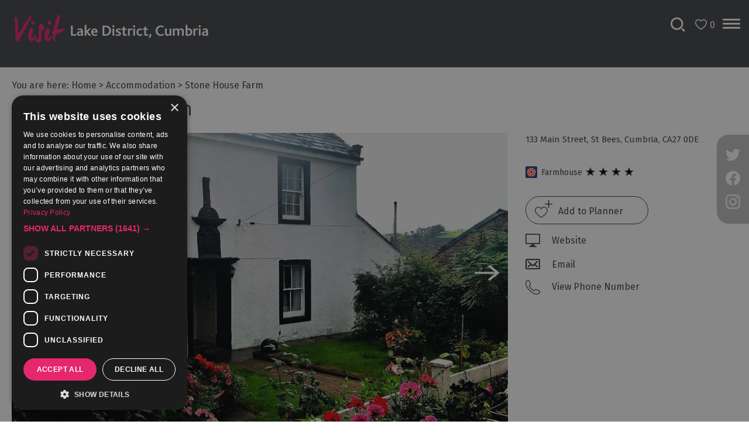

--- FILE ---
content_type: text/html; charset=utf-8
request_url: https://www.visitlakedistrict.com/accommodation/stone-house-farm-p1203911
body_size: 31663
content:
<!DOCTYPE html PUBLIC "-//W3C//DTD XHTML 1.0 Strict//EN" "http://www.w3.org/TR/xhtml1/DTD/xhtml1-strict.dtd">
<html xmlns="http://www.w3.org/1999/xhtml" xmlns:fb="http://www.facebook.com/2008/fbml" xmlns:og="http://ogp.me/ns#" xml:lang="en-GB" lang="en-GB" itemscope itemtype="http://schema.org/LodgingBusiness">
<head>
    <title>Stone House Farm - St Bees - Visit Lake District</title>
    <meta property="og:url" content="https://www.visitlakedistrict.com/accommodation/stone-house-farm-p1203911" />
    <meta property="og:site_name" content="Visit Lake District" />
    <meta property="fb:app_id" content="527342144930804" />
    <meta property="twitter:card" content="summary_large_image" />
    <meta property="twitter:site" content="@lakedistrictpr" />
    <meta property="twitter:creator" content="@lakedistrictpr" />
    <meta property="og:type" content="nmt:ACCO" />
    <meta property="og:phone_number" content="019468 22224" />
    <meta property="og:image" content="https://eu-assets.simpleview-europe.com/golakes/imageresizer/?image=%2Fdmsimgs%2FStone-House-Farm_928022713.jpg&amp;action=OpenGraph" />
    <meta property="og:image" content="https://eu-assets.simpleview-europe.com/golakes/imageresizer/?image=%2Fdmsimgs%2FStonehouse-Farm-St-Bees-Bedrooms-Bed-and-Breakfast-Accommodation-Cumbria_5895Room-4-Stonehouse-Farm-St-Bees-Cumbria-Accommodation_1878386175.jpg&amp;action=OpenGraph" />
    <meta property="og:image" content="https://eu-assets.simpleview-europe.com/golakes/imageresizer/?image=%2Fdmsimgs%2FStonehouse-Farm-St-Bees-Bedrooms-Bed-and-Breakfast-Accommodation-Cumbria_5854Stonehouse-Farm-St-Bees-Cumbria-Bed-and-Breakfast-accommodation_725865160.jpg&amp;action=OpenGraph" />
    <meta property="og:image" content="https://eu-assets.simpleview-europe.com/golakes/imageresizer/?image=%2Fdmsimgs%2FStonehouse-Farm-St-Bees-Bedrooms-Bed-and-Breakfast-Accommodation-Cumbria_5944Breakfast-Room-Stonehouse-Farm-St-Bees-Cumbria-Accommodation_1622040601.jpg&amp;action=OpenGraph" />
    <meta property="og:image" content="https://eu-assets.simpleview-europe.com/golakes/imageresizer/?image=%2Fdmsimgs%2FStone-house-farm-bed-breakfast-and-apartments-st-bees-near-lake-district_1681505105.jpg&amp;action=OpenGraph" />
    <meta property="og:image" content="https://eu-assets.simpleview-europe.com/golakes/imageresizer/?image=%2Fdmsimgs%2FStone-House-Farm-Accommodation_0676Milking-Parlour-bedroom-self-catering_170889566.jpg&amp;action=OpenGraph" />
    <meta property="og:image" content="https://eu-assets.simpleview-europe.com/golakes/imageresizer/?image=%2Fdmsimgs%2FStone-House-Farm-Accommodation_Milking-Parlour-kitchen_146568069.jpg&amp;action=OpenGraph" />
    <meta property="og:image" content="https://eu-assets.simpleview-europe.com/golakes/imageresizer/?image=%2Fdbimgs%2FGOL---Featured-Items---Sedbergh-Black-Bull-Inn-01.jpg&amp;action=OpenGraph" />
    <meta property="og:image" content="https://eu-assets.simpleview-europe.com/golakes/imageresizer/?image=%2Fdbimgs%2FopenGraph.png&amp;action=OpenGraph" />
    <meta property="og:image" content="https://eu-assets.simpleview-europe.com/golakes/imageresizer/?image=%2Fdmsimgs%2FStone-House-Farm_928022713.jpg&amp;action=OpenGraph" />
    <meta property="og:street-address" content="133 Main Street" />
    <meta property="og:locality" content="St Bees" />
    <meta property="og:region" content="Cumbria" />
    <meta property="og:postal-code" content="CA27 0DE" />
    <meta property="og:country" content="United Kingdom" />
    <meta property="og:latitude" content="54.4922714233398" />
    <meta property="og:longitude" content="-3.59067988395691" />
    <meta name="referrer" content="always" />
    <meta http-equiv="content-type" content="text/html; charset=UTF-8" />
    <meta name="viewport" content="width=device-width, initial-scale=1.0" />
    <meta property="og:title" content="Stone House Farm - St Bees" />
    <meta property="og:description" content="Stone House Farm is a friendly family-run B&amp;B in a large modernised Georgian farmhouse situated in the centre of St. Bees village. Situated near to…" />
    <meta name="googlebot" content="NOODP" />
    <meta name="description" content="Stone House Farm is a friendly family-run B&amp;B in a large modernised Georgian farmhouse situated in the centre of St. Bees village. Situated near to…" />
    <meta name="keywords" content="where to stay in the lake district, places to stay lake district, lake district hotels, bed and breakfast lake district, caravan lake district, dog friendly accommodation lake district" />
    <link rel="Stylesheet" type="text/css" href="/SharedJS/jquery/plugins/LightBox/css/jquery.lightbox-0.5_v63775376442.css" media="all" />
    <link rel="Stylesheet" type="text/css" href="/styles/style_v63892572069.css" media="screen" />
    <link rel="Stylesheet" type="text/css" href="/styles/print_v63892572069.css" media="print" />
    <style>
    div.policyinformation span.error{color:red}
    .ui-datepicker{padding:.2em .2em 0;background:#CCCCCC none repeat scroll 0 0;font-size:85%;color:#000000;z-index:1000000} .ui-datepicker .ui-datepicker-header{position:relative;padding:.2em 0} .ui-datepicker .ui-datepicker-prev,.ui-datepicker .ui-datepicker-next{position:absolute;top:0;width:auto;height:1.8em;line-height:1.8em;color:#000000;cursor:pointer} .ui-datepicker .ui-datepicker-prev{left:2px} .ui-datepicker .ui-datepicker-next{right:2px} .ui-datepicker .ui-datepicker-title{margin:0 2.3em;line-height:1.8em;text-align:center;color:#DC241F;font-weight:bold} .ui-datepicker .ui-datepicker-title select{float:left;margin:1px 0} .ui-datepicker select.ui-datepicker-month-year{width:100%} .ui-datepicker select.ui-datepicker-month,.ui-datepicker select.ui-datepicker-year{width:49%} .ui-datepicker .ui-datepicker-title select.ui-datepicker-year{float:right} .ui-datepicker table{border:1px solid #000000;border-spacing:2px;border-collapse:separate;margin:0 0 .2em;background:#FFFFFF} .ui-datepicker th{padding:.3em .3em;text-align:center;font-weight:bold;border:0;background:#666666;color:#FFFFFF} .ui-datepicker td{border:0;padding:0} .ui-datepicker td a{color:#000000} .ui-datepicker td span,.ui-datepicker td a{display:block;padding:.2em;text-align:center;text-decoration:none} .ui-datepicker .ui-datepicker-buttonpane{background-image:none;margin:.7em 0 0 0;padding:0 .2em;border-left:0;border-right:0;border-bottom:0} .ui-datepicker .ui-datepicker-buttonpane button{float:right;margin:.5em .2em .4em;cursor:pointer;padding:.2em .6em .3em .6em;width:auto;overflow:visible} .ui-datepicker .ui-datepicker-buttonpane button.ui-datepicker-current{float:left} .ui-datepicker-calendar .ui-datepicker-current-day{background:#FF6666} .ui-datepicker-calendar .ui-datepicker-current-day a{color:#FFFFFF} .ui-datepicker-calendar .ui-datepicker-today{background:#666666} .ui-datepicker-calendar .ui-datepicker-today a{color:#FFFFFF} .ui-datepicker-calendar .ui-state-hover{background:#CCCCCC} .ui-datepicker-calendar .ui-state-disabled{color:#BFBFBF} .ui-datepicker.ui-datepicker-multi{width:auto} .ui-datepicker-multi .ui-datepicker-group{float:left} .ui-datepicker-multi .ui-datepicker-group table{width:95%;margin:0 auto .4em} .ui-datepicker-multi-2 .ui-datepicker-group{width:50%} .ui-datepicker-multi-3 .ui-datepicker-group{width:33.3%} .ui-datepicker-multi-4 .ui-datepicker-group{width:25%} .ui-datepicker-multi .ui-datepicker-group-last .ui-datepicker-header{border-left-width:0} .ui-datepicker-multi .ui-datepicker-group-middle .ui-datepicker-header{border-left-width:0} .ui-datepicker-multi .ui-datepicker-buttonpane{clear:left} .ui-datepicker-row-break{clear:both;width:100%} .ui-datepicker-rtl{direction:rtl} .ui-datepicker-rtl .ui-datepicker-prev{right:2px;left:auto} .ui-datepicker-rtl .ui-datepicker-next{left:2px;right:auto} .ui-datepicker-rtl .ui-datepicker-prev:hover{right:1px;left:auto} .ui-datepicker-rtl .ui-datepicker-next:hover{left:1px;right:auto} .ui-datepicker-rtl .ui-datepicker-buttonpane{clear:right} .ui-datepicker-rtl .ui-datepicker-buttonpane button{float:left} .ui-datepicker-rtl .ui-datepicker-buttonpane button.ui-datepicker-current{float:right} .ui-datepicker-rtl .ui-datepicker-group{float:right} .ui-datepicker-rtl .ui-datepicker-group-last .ui-datepicker-header{border-right-width:0;border-left-width:1px} .ui-datepicker-rtl .ui-datepicker-group-middle .ui-datepicker-header{border-right-width:0;border-left-width:1px} .ui-icon{text-indent:0} .ui-datepicker .ui-datepicker-prev span,.ui-datepicker .ui-datepicker-next span{display:block;left:0;margin-left:0;margin-top:0;position:relative;top:0}
    div.ctl_CookieWarning,div.ctl_CookieWarning *{margin:0;padding:0;border:0;font-size:100%;font:inherit;vertical-align:baseline;line-height:1.3em} div.ctl_CookieWarning{margin:0;padding:4px 0;width:100%;background:url("/engine/shared_gfx/CookieBarBackground.jpg") top right repeat-x #595959;color:White;border-bottom:2px solid #c0c0c0} div.ctl_CookieWarning div.CookieWarning{position:relative;width:860px;margin:8px auto;text-align:left} div.ctl_CookieWarning div.CookieMessage{width:750px;font-family:Verdana;font-size:9pt;text-align:center} div.ctl_CookieWarning a.CookieWarningHide{position:absolute;top:6px;right:0} div.CookieWarning div.CookieMessage a{color:#FFAD00} div.CookieWarning div.CookieMessage a:hover{color:#f1f1f1} div.ctl_CookieWarning a.CookieWarningHide img{border:none} div.CookieWarningPopup{padding:1em;color:#141414} div.CookieWarningPopupContent{margin-bottom:10px;height:505px;overflow:scroll;overflow-x:hidden;text-align:left} div.CookieWarningPopup h2.CookieWarningTitle{font-size:120%;font-weight:bold;text-align:center;padding-bottom:1em} div.CookieWarningPopupContent h2,div.CookieWarningPopupContent h3{font-weight:bold} div.CookieWarningPopupContent h2{font-size:120%} div.CookieWarningPopupContent h3{font-size:105%} div.CookieWarningPopupContent h4{font-size:100%} div.CookieWarningPopupContent h2,div.CookieWarningPopupContent h3,div.CookieWarningPopupContent h4,div.CookieWarningPopupContent ul,div.CookieWarningPopupContent p{padding-bottom:1em;font-size:9pt} div.CookieWarningPopupContent li{list-style-position:outside;list-style-type:disc;line-height:1.5em;margin-left:1.5em} div.CookieWarningPopupContent table{margin-bottom:1em} div.CookieWarningPopupContent th{font-weight:bold} div.CookieWarningPopupContent th,div.CookieWarningPopupContent td{text-align:left;padding:0.2em 0.5em;font-size:9pt} div.CookieWarningPopupContent h3 a,div.CookieWarningPopupContent h3 a:hover{color:#141414;text-decoration:none} div.CookieWarningPopupConfirm input{padding:0.2em 1em;font-size:9pt}
    .lazyLoadImageInProgressMessage{visibility:hidden;position:absolute} @media print{.lazyLoadImageInProgressMessage{visibility:visible;position:fixed;top:0;left:0;width:100%;height:100%;background:rgba(255,255,255,0.9);z-index:1000} .lazyLoadImageInProgressMessage span.notReadyYetMessage{display:block;font-size:24px;margin:50px 0;text-align:center} }
    .TADetail{background-color:#fff;border:1px solid #bbb} .TADetail ul{margin:0;padding:0} .TADetail li{list-style-type:none} .TADetail__Header{background-color:#eee;border-bottom:2px solid #ccc;text-align:right} .TADetail__HeaderImage{display:inline-block;padding:7px} .TADetail__HeaderImage > img{height:31px;vertical-align:top} .TADetail__Content{margin:15px 10px 10px} .TADetail__Footer{color:#aaa;font-size:87.5%;margin:10px} .TADetail__OverallRating,.TADetail__OverallRating > h3{margin-bottom:10px} .TADetail__OverallRatingImage{margin-right:10px} .TADetail__Awards{margin-bottom:20px} .TADetail__AwardName{font-size:87.5%;line-height:24px;margin-left:5px} .TADetail__AwardImage > img{vertical-align:top} .TADetail__Rating ul{font-size:87.5%;line-height:19px;margin-bottom:15px} .TADetail__RatingBoxLeft{width:40%;min-width:200px} .TADetail__RatingBoxRight{width:60%;min-width:250px} .TADetail__SubRatingName{width:100px} .TADetail__SubRatingImage > img{margin-top:4px;display:block} .TADetail__RatingLevelName{width:100px} .TADetail__RatingLevelBar{background-color:#eee;height:15px;margin-right:10px;margin-top:2px;width:150px} .TADetail__RatingLevelBarLine{background-color:#00AA6C;height:100%} .TADetail__RatingLevelValue{color:#00AA6C;width:60px} .TADetail__Reviews li{margin-bottom:10px} .TADetail__ReviewBoxLeft{margin-bottom:10px;min-width:100px;width:15%} .TADetail__ReviewBoxRight{margin-bottom:10px;margin-left:30px;width:80%} .TADetail__TripType{margin-top:10px} .TADetail__ReviewerName,.TADetail__TripTypeHeader{font-weight:bold} .TADetail__ReviewTitle{font-size:125%} .TADetail__ReviewRatingImage{margin-right:10px} .TADetail__ReviewText > a{white-space:nowrap} .TADetail__OverallRatingImage,.TADetail__OverallRatingText,.TADetail__AwardImage,.TADetail__AwardName,.TADetail__RatingBoxLeft,.TADetail__RatingBoxRight,.TADetail__SubRatingName,.TADetail__SubRatingImage,.TADetail__RatingLevelName,.TADetail__RatingLevelBar,.TADetail__RatingLevelValue,.TADetail__ReviewBoxLeft,.TADetail__ReviewBoxRight,.TADetail__ReviewRatingImage,.TADetail__ReviewDate{float:left} .TADetail__OverallRating::after,.TADetail__Awards li::after,.TADetail__Rating::after,.TADetail__RatingBoxLeft li::after,.TADetail__RatingBoxRight li::after,.TADetail__Reviews li::after,.TADetail__ReviewInfo::after{clear:both;content:"";display:table}
    </style>
    <script type="text/javascript"  src="/SharedJS/jQuery/1.12.4/jquery-1.12.4.min_v63775376442.js,/SharedJS/jQuery/migrate/1.4.1/jquery-migrate-1.4.1.min_v63775376444.js,/SharedJS/swfobject/2.0/swfobject_v63775376440.js,/SharedJS/NewMind/1.1.0/core-min_v63775376440.js,/SharedJS/jquery/plugins/jquery.isOnScreen_v63775376442.js,/SharedJS/jQuery/plugins/jquery.flyTo_v63775376442.js,/SharedJS/jQuery/plugins/jquery.color_v63775376442.js,/SharedJS/jquery/plugins/blockui/jquery.blockui.2.7.0.min_v63775376442.js,/SharedJS/jquery/plugins/throttle-debounce/jquery.ba-throttle-debounce.min_v63775376442.js,/SharedJS/hammer/hammer.min_v63775376440.js,/SharedJS/jquery/plugins/animate-enhanced/animate-enhanced.min_v63775376442.js,/SharedJS/jQuery/plugins/LightBox/js/jquery.lightbox-0.5.min_v63775376442.js,/SharedJS/jQuery/plugins/calendar/jquery.date_v63775376442.js,/SharedJS/jQuery/plugins/calendar/jquery.bgiframe_v63775376442.js,/SharedJS/jquery/ui/1.12.1/jquery-ui.min_v63775376442.js,/SharedJS/jQuery/UI/1.8.8/ui/i18n/jquery.ui.datepicker-en_v63775376442.js,/SharedJS/jquery/plugins/history/json2_v63775376442.js,/SharedJS/jquery/plugins/history/jquery.history_v63775376442.js,/SharedJS/jquery/plugins/bbq/jquery.ba-bbq.min_v63775376442.js"></script>
    <script type="text/javascript"  src="/JsHandlerMin/engine/javascript/Common_v63898125718.js,/engine/javascript/PersistentAttempt_v63898125718.js,/engine/javascript/BookmarkletsSupport_v63898125718.js,/engine/javascript/GoogleAnalyticsExtensions_v63898125718.js,/engine/javascript/Ajax_v63898125718.js,/engine/javascript/CookieWarning_v63898125718.js,/engine/javascript/Navigation_v63898125718.js,/engine/javascript/FeaturedGallery_v63898125718.js,/engine/javascript/LazyLoadImages_v63898125718.js,/engine/javascript/LazyLoadImagesExtensions_v63898125718.js,/engine/javascript/SiteSearch_v63898125718.js,/engine/javascript/ProductDetail_v63898125718.js,/engine/javascript/GroupedFacilities_v63898125718.js,/engine/javascript/ProviderStats_v63898125718.js,/engine/javascript/Touch_v63898125718.js,/engine/javascript/SwipeGallery_v63898125718.js,/engine/javascript/ProductSearch_v63898125718.js,/engine/javascript/ProductSearchUrlRewriter_v63898125718.js,/engine/javascript/FoldToASCII_v63898125718.js,/engine/javascript/BookingAvailSearch_v63898125718.js,/engine/javascript/DatePicker_v63898125718.js,/engine/javascript/BookingUI_v63898125718.js,/engine/javascript/BookingUnitSelection_v63898125718.js,/engine/javascript/history_v63898125718.js,/engine/javascript/DynamicMappingMain_v63898125718.js,/engine/javascript/photosynths_v63898125718.js,/engine/javascript/ProductList_v63898125718.js,/engine/javascript/HighlightedProducts_v63898125718.js,/engine/javascript/HighlightedProductsTransitions_v63898125718.js,/engine/javascript/HighlightedProductsCalendar_v63898125718.js,/engine/javascript/WhatsNearByAccordion_v63898125718.js,/engine/javascript/Media_v63898125718.js"></script>
    <script type="text/javascript">
        window.NewMind=window.NewMind||{};NewMind.env={platform:{type:"enterprise",version:1.4,traceIsEnabled:false,maxUploadSizeInMB:15,sharedJSHost:"/SharedJS",interface:"https://golakes.etwp.net/",dms:"https://dms-nvg.newmindets.net/",dmsName:"NVG",disableWCAGCompliance:false},install:{mapping:{enabled:true,googleMapsApiKey:"AIzaSyDn4JM5avEN2NlxQptvHVHCfelGnAbRk3I",home:{lat:54.382024,lon:-2.907066,zoom:13},maxprods:800,overrideicons:false,configurations:{}},excursion:{enabled:true}},page:{pagekey:5875,product:1203911,realurl:"/accommodation",prodtypes:"ACCO",channelId:"CU",itinlibkey:3,gatrackexitlinks:false},search:{},excursion:[],lang:{languagecode:"en-GB"},imgs:{},html:{}};window.NewMind=window.NewMind||{};NewMind.DataCapture=NewMind.DataCapture||{};NewMind.DataCapture.Data={host:"https://datacapture.newmindmedia.com/",serverTimestampUtc:"2025-12-17T20:56:56.6673615Z"};(function(i,s,o,g,r,a,m){i['GoogleAnalyticsObject']=r;i[r]=i[r]||function(){(i[r].q=i[r].q||[]).push(arguments)},i[r].l=1*new Date();a=s.createElement(o),m=s.getElementsByTagName(o)[0];a.async=1;a.src=g;m.parentNode.insertBefore(a,m)})(window,document,'script','//www.google-analytics.com/analytics.js','ga');ga('create',"UA-23171143-1",'auto');ga('require','displayfeatures');ga('set','anonymizeIp',true);ga('send','pageview');
    </script>
    <meta name="robots" content="max-image-preview:large">
<meta name="theme-color" content="#3e4142" />
<script defer src="/JsHandlerMin/webteamsharedjs/Breakpoints.js,/javascript/resizeMobileImgGallery.js"></script>

<link rel=stylesheet rel="preload" as="css" href="/styles/fonts.css" />


<script type="text/javascript">
  WebFontConfig = {
    google: { families: [ 'Fira+Sans:400,700', 'Muli:400,700' ] }
  };
  (function() {
    var wf = document.createElement('script');
    wf.src = 'https://ajax.googleapis.com/ajax/libs/webfont/1/webfont.js';
    wf.type = 'text/javascript';
    wf.async = 'true';
    var s = document.getElementsByTagName('script')[0];
    s.parentNode.insertBefore(wf, s);
  })(); </script>


<!-- ADM Smart Pixel - Cumbria Tourism - SP - DO NOT MODIFY ZD SR Ticket ID 64317 -->
<script type="text/javascript">!function(a,e,d,m,t){a.adm={};a.adm.pixid=137928;var o=e.getElementsByTagName("head")[0],c=e.createElement("script");a.adm.json="https://ps.l.admedo.com/1a4062e3-346a-4cc8-942f-5c5b113f0283.json",a.adm.pixurl="https://pool.admedo.com",c.src="https://pj.l.admedo.com/admtracker.lib.min.js",c.async=!0,o.appendChild(c)}(window,document);</script>
<noscript><img height="1" width="1" style="display:none" src="https://pool.admedo.com/pixel?id=137928&t=img" /></noscript>
<!-- End of ADM Smart Pixel -->

<!-- GTM JH ZD64481 25/05/21 -->
<script>(function(w,d,s,l,i){w[l]=w[l]||[];w[l].push({'gtm.start':
new Date().getTime(),event:'gtm.js'});var f=d.getElementsByTagName(s)[0],
j=d.createElement(s),dl=l!='dataLayer'?'&l='+l:'';j.async=true;j.src=
'https://www.googletagmanager.com/gtm.js?id='+i+dl;f.parentNode.insertBefore(j,f);
})(window,document,'script','dataLayer','GTM-KKFPHFP');</script>
<!-- End Google Tag Manager -->

<meta name="p:domain_verify" content="f400e4f0f1efdc9d6e04b81e2b827c9e"/>
    <link rel="canonical" href="https://www.visitlakedistrict.com/accommodation/stone-house-farm-p1203911" />
    <link rel="shortcut icon" href="/favicon.ico" />

</head>
<body class="accommodation ShowAllContent en-gb ProductSearchSwitcher stage3 ProductTypeACCO primarycategory-p20">
    <script type="text/javascript"  src="/engine/jsLanguages.asp?langcode=en-GB"></script>
    <!-- GTM JH ZD64481 25/05/21 -->
<!-- Google Tag Manager (noscript) -->
<noscript><iframe src="https://www.googletagmanager.com/ns.html?id=GTM-KKFPHFP"
height="0" width="0" style="display:none;visibility:hidden"></iframe></noscript>
<!-- End Google Tag Manager (noscript) -->

<script type="text/javascript" src="https://snapsea.fra1.digitaloceanspaces.com/assets/12162022-gallery.js" async></script>

<div class="fullWidthSite"><div class="navigationFullScreenWrapper"><!--[if lt IE 9]><script type="text/javascript" src="/javascript/ieClass.js"></script><![endif]--><div id="SkipContentWrapper"><div id="SkipContent"><div class="sys_control c65677 ctl_Content skipContentButton"><p><a tabindex="1" href="#mainContent">Skip To Main Content</a></p></div></div></div><div id="navigationSlideDownWrapper"><div id="navigationWrapper"><div class="sys_control c69342 ctl_Navigation navigationFullScreen"><ul class="list">
<li class="accommodation ShowAllContent selected current"><a class="navTitle current" href="/accommodation">Accommodation</a><ul id="accommodation ShowAllContent-sub1-5875" class="sub sub1">
<li class="autoScrollGallery"><a class="navTitle" href="/accommodation/dont-miss-accommodation">Don't Miss</a><ul id="autoScrollGallery-sub2-5887" class="sub sub2">
<li class="ShowAllContent autoScrollGallery"><a class="navTitle" href="/accommodation/dont-miss-accommodation/sustainable-stays">Sustainable Stays</a></li>
<li class="ShowAllContent autoScrollGallery"><a class="navTitle" href="/accommodation/dont-miss-accommodation/dog-friendly">Dog Friendly Accommodation</a></li>
<li class="c69342"><a class="navTitle" href="/accommodation/dont-miss-accommodation/family-accommodation">Family Accommodation</a></li>
<li class="ShowAllContent autoScrollGallery"><a class="navTitle" href="/accommodation/dont-miss-accommodation/accommodation-with-swimming-pools">Accommodation with a Swimming Pool</a></li>
<li class="ShowAllContent autoScrollGallery"><a class="navTitle" href="/accommodation/dont-miss-accommodation/accommodation-with-gyms">Accommodation with Gyms</a></li>
<li class="c69342"><a class="navTitle" href="/accommodation/dont-miss-accommodation/accommodation-with-hot-tubs">Accommodation with Hot Tubs</a></li>
<li class="ShowAllContent autoScrollGallery"><a class="navTitle" href="/accommodation/dont-miss-accommodation/group-accommodation">Group Accommodation</a></li>
<li class="c69342"><a class="navTitle" href="/accommodation/dont-miss-accommodation/luxury-accommodation">Luxury Accommodation</a></li>
<li class="c69342"><a class="navTitle" href="/accommodation/dont-miss-accommodation/something-different">Something a Bit Different</a></li>
<li class="ShowAllContent autoScrollGallery"><a class="navTitle" href="/accommodation/dont-miss-accommodation/spa-breaks">Spa Breaks</a></li>
</ul>
</li>
<li class="ShowAllContent autoScrollGallery"><a class="navTitle" href="/accommodation/accessible-accommodation">Accessible Accommodation</a></li>
<li class="c69342"><a class="navTitle" href="/accommodation/bed-and-breakfasts">B&amp;Bs &amp; Guesthouses</a></li>
<li class="autoScrollGallery"><a class="navTitle" href="/accommodation/hotels">Hotels</a></li>
<li class="ShowAllContent autoScrollGallery"><a class="navTitle" href="/accommodation/lake-district-cottages">Lake District Cottages</a></li>
<li class="autoScrollGallery"><a class="navTitle" href="/accommodation/self-catering">Self Catering Accommodation</a></li>
<li class="c69342"><a class="navTitle" href="/accommodation/camping-glamping-caravanning">Camping, Glamping, Caravans and Lodges</a></li>
<li class="autoScrollGallery"><a class="navTitle" href="/accommodation/holiday-parks">Holiday Parks</a></li>
<li class="c69342"><a class="navTitle" href="/accommodation/hostels">Hostels</a></li>
<li class="c69342"><a class="navTitle" href="/accommodation/pubs-with-rooms">Pubs with Rooms</a><ul id="c69342-sub2-6140" class="sub sub2">
<li class="autoScrollGallery"><a class="navTitle" href="/accommodation/pubs-with-rooms/the-inn-collection-group">The Inn Collection Group in the Lake District</a></li>
</ul>
</li>
<li class="c69342"><a class="navTitle" href="/accommodation/restaurants-with-rooms">Restaurants with Rooms</a></li>
<li class="c69342"><a class="navTitle" href="/accommodation/holiday-homes-for-sale">Holiday Homes for Sale</a></li>
<li class="c69342"><a class="navTitle" href="/accommodation/cottageagencies">Cottage Agencies</a></li>
</ul>
</li>
<li class="whatsOn autoScrollGallery"><a class="navTitle" href="/whats-on" title="What’s On in the Lake District and Cumbria">What's On</a><ul id="whatsOn autoScrollGallery-sub1-5873" class="sub sub1">
<li class="ShowAllContent autoScrollGallery"><a class="navTitle" href="/whats-on/challenge-events">Challenge Events</a><ul id="ShowAllContent autoScrollGallery-sub2-5902" class="sub sub2">
<li class="ShowAllContent autoScrollGallery"><a class="navTitle" href="/whats-on/challenge-events/13-valleys">13 Valleys</a></li>
<li class="ShowAllContent autoScrollGallery"><a class="navTitle" href="/whats-on/challenge-events/great-north-swim">Great North Swim</a></li>
<li class="c69342"><a class="navTitle" href="/whats-on/challenge-events/windermere-marathon">Windermere Marathon</a></li>
<li class="ShowAllContent autoScrollGallery"><a class="navTitle" href="/whats-on/challenge-events/cross-bay-walks">Cross-Bay Walks</a></li>
<li class="c69342"><a class="navTitle" href="/whats-on/challenge-events/traditional-sports">Traditional Sports</a></li>
<li class="c69342"><a class="navTitle" href="/whats-on/challenge-events/gurning-festival-egremont-crab-fair">Gurning Festival (Egremont Crab Fair)</a></li>
<li class="c69342"><a class="navTitle" href="/whats-on/challenge-events/world-s-biggest-liar">World’s Biggest Liar</a></li>
</ul>
</li>
<li class="c69342"><a class="navTitle" href="/whats-on/cultural-events">Cultural Events</a><ul id="c69342-sub2-5912" class="sub sub2">
<li class="ShowAllContent autoScrollGallery"><a class="navTitle" href="/whats-on/cultural-events/winter-droving">Winter Droving</a></li>
</ul>
</li>
<li class="ShowAllContent autoScrollGallery dontExpandContent"><a class="navTitle" href="/whats-on/festivals">Festivals</a><ul id="ShowAllContent autoScrollGallery dontExpandContent-sub2-5900" class="sub sub2">
<li class="ShowAllContent autoScrollGallery dontExpandContent"><a class="navTitle" href="/whats-on/festivals/cockermouth-live">Cockermouth Live!</a></li>
<li class="ShowAllContent autoScrollGallery dontExpandContent"><a class="navTitle" href="/whats-on/festivals/oktoberfest-cumbria">Oktoberfest Cumbria 2025</a></li>
<li class="ShowAllContent autoScrollGallery"><a class="navTitle" href="/whats-on/festivals/cumbria-dark-skies-festival">Cumbria Dark Skies Festival</a></li>
<li class="ShowAllContent autoScrollGallery"><a class="navTitle" href="/whats-on/festivals/lake-district-music-summer-festival">Lake District Music Summer Festival</a></li>
<li class="ShowAllContent autoScrollGallery"><a class="navTitle" href="/whats-on/festivals/marmalade-festival-at-dalemain">Marmalade Festival at Dalemain</a></li>
<li class="ShowAllContent autoScrollGallery"><a class="navTitle" href="/whats-on/festivals/dave-day">Dave Day</a></li>
</ul>
</li>
<li class="c69342"><a class="navTitle" href="/whats-on/food-events">Food Events</a></li>
<li class="c69342"><a class="navTitle" href="/whats-on/exhibitions">Galleries &amp; Exhibitions</a></li>
<li class="ShowAllContent autoScrollGallery"><a class="navTitle" href="/whats-on/markets">Markets</a></li>
<li class="c69342"><a class="navTitle" href="/whats-on/add-your-event">Add your event</a></li>
</ul>
</li>
<li class="autoScrollGallery"><a class="navTitle" href="/things-to-do" title="Things to Do the Lake District and Cumbria">Things to Do</a><ul id="autoScrollGallery-sub1-5874" class="sub sub1">
<li class="c69342"><a class="navTitle" href="/things-to-do/bookable-experiences">Bookable Experiences</a></li>
<li class="ShowAllContent autoScrollGallery"><a class="navTitle" href="/things-to-do/50-great-cumbrian-experiences">50 Great Cumbrian Experiences</a></li>
<li class="c69342"><a class="navTitle" href="/things-to-do/lake-district-attractions">Lake District Attractions</a></li>
<li class="ShowAllContent autoScrollGallery"><a class="navTitle" href="/things-to-do/adventure-activities">Adventure Activities</a><ul id="ShowAllContent autoScrollGallery-sub2-5920" class="sub sub2">
<li class="ShowAllContent autoScrollGallery"><a class="navTitle" href="/things-to-do/adventure-activities/adventure-on-the-water">Adventure on the Water</a></li>
<li class="ShowAllContent autoScrollGallery"><a class="navTitle" href="/things-to-do/adventure-activities/adventure-training">Adventure Training</a></li>
<li class="autoScrollGallery"><a class="navTitle" href="/things-to-do/adventure-activities/extreme-and-off-road">Extreme &amp; Off Road</a></li>
<li class="autoScrollGallery"><a class="navTitle" href="/things-to-do/adventure-activities/rocks-and-ropes">Rocks &amp; Ropes</a></li>
</ul>
</li>
<li class="ShowAllContent autoScrollGallery"><a class="navTitle" href="/things-to-do/arts-and-culture">Arts and Culture</a><ul id="ShowAllContent autoScrollGallery-sub2-5926" class="sub sub2">
<li class="ShowAllContent autoScrollGallery"><a class="navTitle" href="/things-to-do/arts-and-culture/lets-go-culture">Let's Go Culture</a></li>
<li class="ShowAllContent autoScrollGallery"><a class="navTitle" href="/things-to-do/arts-and-culture/famous-artists-poets-and-writers">Famous Artists, Poets &amp; Writers</a></li>
<li class="c69342"><a class="navTitle" href="/things-to-do/arts-and-culture/festivals">Festivals</a></li>
<li class="ShowAllContent autoScrollGallery"><a class="navTitle" href="/things-to-do/arts-and-culture/galleries-and-exhibitions">Galleries &amp; Exhibitions</a></li>
<li class="ShowAllContent autoScrollGallery"><a class="navTitle" href="/things-to-do/arts-and-culture/independent-cinema">Independent Cinema</a></li>
<li class="ShowAllContent autoScrollGallery"><a class="navTitle" href="/things-to-do/arts-and-culture/museums">Museums</a></li>
<li class="ShowAllContent autoScrollGallery"><a class="navTitle" href="/things-to-do/arts-and-culture/theatre-and-live-performance">Theatre &amp; Live Performance</a></li>
</ul>
</li>
<li class="autoScrollGallery"><a class="navTitle" href="/things-to-do/experiences">Experiences</a><ul id="autoScrollGallery-sub2-5921" class="sub sub2">
<li class="c69342"><a class="navTitle" href="/things-to-do/experiences/aerial-experiences">Aerial Experiences</a></li>
<li class="c69342"><a class="navTitle" href="/things-to-do/experiences/animal-experiences">Animal Experiences</a></li>
<li class="c69342"><a class="navTitle" href="/things-to-do/experiences/bushcraft-experiences">Bushcraft Experiences</a></li>
<li class="autoScrollGallery"><a class="navTitle" href="/things-to-do/experiences/craft-demonstrations-and-workshops">Craft Demonstrations &amp; Workshops</a></li>
<li class="c69342"><a class="navTitle" href="/things-to-do/experiences/food-and-drink">Food &amp; Drink Experiences</a></li>
<li class="c69342"><a class="navTitle" href="/things-to-do/experiences/gift-experiences">Gift Experiences</a></li>
</ul>
</li>
<li class="c69342"><a class="navTitle" href="/things-to-do/guided-tours">Guided Tours</a><ul id="c69342-sub2-5931" class="sub sub2">
<li class="c69342"><a class="navTitle" href="/things-to-do/guided-tours/coach-minibus-tours">Coach &amp; Minibus Tours</a></li>
<li class="c69342"><a class="navTitle" href="/things-to-do/guided-tours/guided-cycling">Guided Cycling</a></li>
<li class="c69342"><a class="navTitle" href="/things-to-do/guided-tours/guided-walks">Guided Walks</a></li>
<li class="c69342"><a class="navTitle" href="/things-to-do/guided-tours/nature-and-wildlife-tours">Nature &amp; Wildlife Tours</a></li>
</ul>
</li>
<li class="c69342"><a class="navTitle" href="/things-to-do/health-and-wellbeing">Health &amp; Wellbeing</a><ul id="c69342-sub2-5936" class="sub sub2">
<li class="ShowAllContent autoScrollGallery"><a class="navTitle" href="/things-to-do/health-and-wellbeing/forest-bathing" title="forest-bathing">Forest Bathing</a></li>
<li class="ShowAllContent autoScrollGallery"><a class="navTitle" href="/things-to-do/health-and-wellbeing/gym-swim-and-spa" title="Places to go to keep fit and stay healthy in the Lake District, Cumbria">Gym &amp; Swim</a></li>
<li class="ShowAllContent"><a class="navTitle" href="/things-to-do/health-and-wellbeing/massage">Massage</a></li>
<li class="c69342"><a class="navTitle" href="/things-to-do/health-and-wellbeing/wild-swimming">Wild Swimming</a></li>
<li class="c69342"><a class="navTitle" href="/things-to-do/health-and-wellbeing/yoga">Yoga</a></li>
</ul>
</li>
<li class="ShowAllContent autoScrollGallery"><a class="navTitle" href="/things-to-do/history-and-heritage">History and Heritage</a><ul id="ShowAllContent autoScrollGallery-sub2-5925" class="sub sub2">
<li class="ShowAllContent autoScrollGallery"><a class="navTitle" href="/things-to-do/history-and-heritage/cumbrian-castles">Cumbrian Castles</a></li>
<li class="ShowAllContent autoScrollGallery"><a class="navTitle" href="/things-to-do/history-and-heritage/cumbrian-churches" title="Explore the historic churches of the Lake District and Cumbria">Cumbrian Churches</a></li>
<li class="autoScrollGallery"><a class="navTitle" href="/things-to-do/history-and-heritage/houses-parks-and-gardens" title="Explore the historic houses, parks and gardens of the Lake District, Cumbria">Historic Houses, Parks &amp; Gardens</a></li>
<li class="c69342"><a class="navTitle" href="/things-to-do/history-and-heritage/king-arthur-in-cumbria">King Arthur in Cumbria</a></li>
</ul>
</li>
<li class="ShowAllContent autoScrollGallery"><a class="navTitle" href="/things-to-do/outdoor-activities">Outdoor Activities</a><ul id="ShowAllContent autoScrollGallery-sub2-5919" class="sub sub2">
<li class="c69342"><a class="navTitle" href="/things-to-do/outdoor-activities/in-the-air">In the Air</a></li>
<li class="c69342"><a class="navTitle" href="/things-to-do/outdoor-activities/on-the-land">On the Land</a></li>
<li class="ShowAllContent autoScrollGallery"><a class="navTitle" href="/things-to-do/outdoor-activities/on-the-water">On the Water</a></li>
<li class="ShowAllContent autoScrollGallery"><a class="navTitle" href="/things-to-do/outdoor-activities/cycling">Cycling</a></li>
<li class="ShowAllContent autoScrollGallery"><a class="navTitle" href="/things-to-do/outdoor-activities/walking">Walking</a></li>
<li class="ShowAllContent autoScrollGallery"><a class="navTitle" href="/things-to-do/outdoor-activities/golf">Golf</a></li>
<li class="autoScrollGallery"><a class="navTitle" href="/things-to-do/outdoor-activities/horse-riding-and-pony-trekking">Horse Riding &amp; Pony Trekking</a></li>
<li class="ShowAllContent autoScrollGallery"><a class="navTitle" href="/things-to-do/outdoor-activities/lake-cruises-and-boat-trips-lake-district">Lake Cruises &amp; Boat Trips</a></li>
<li class="autoScrollGallery"><a class="navTitle" href="/things-to-do/outdoor-activities/sporting-activities">Sporting Activities</a></li>
<li class="autoScrollGallery"><a class="navTitle" href="/things-to-do/outdoor-activities/hen-and-stag-activities">Hen &amp; Stag Activities</a></li>
<li class="c69342"><a class="navTitle" href="/things-to-do/outdoor-activities/team-building-activities">Team Building activities</a></li>
<li class=" ShowAllContent"><a class="navTitle" href="/things-to-do/outdoor-activities/wainwright-podcasts" title="Download free podcasts of 8 different Wainwright walks">Free Wainwright Podcasts</a></li>
</ul>
</li>
<li class="shop autoScrollGallery"><a class="navTitle" href="/things-to-do/shopping" title="Shopping">Shopping</a><ul id="shop autoScrollGallery-sub2-6483" class="sub sub2">
<li class="ShowAllContent autoScrollGallery"><a class="navTitle" href="/things-to-do/shopping/virtual-christmas-market">Virtual Christmas Market</a></li>
<li class="autoScrollGallery"><a class="navTitle" href="/things-to-do/shopping/cumbrian-high-street-shopping" title="Cumbrian High Street Shopping">Cumbrian High Street Shopping</a></li>
<li class="c69342"><a class="navTitle" href="/things-to-do/shopping/local-produce">Local Produce</a></li>
<li class="c69342"><a class="navTitle" href="/things-to-do/shopping/markets-in-the-lake-district-cumbria">Markets in the Lake District, Cumbria</a></li>
<li class="autoScrollGallery removeHighlights ShowAllContent"><a class="navTitle" href="/things-to-do/shopping/online-shopping">Shop Online</a></li>
</ul>
</li>
<li class="c69342"><a class="navTitle" href="/things-to-do/accessible-activities" title="Accessible Activities">Accessible Activities</a></li>
<li class="autoScrollGallery"><a class="navTitle" href="/things-to-do/family-days-out">Family Days Out</a></li>
<li class="c69342"><a class="navTitle" href="/things-to-do/wildlife-and-nature">Wildlife &amp; Nature</a></li>
<li class="ShowAllContent autoScrollGallery"><a class="navTitle" href="/things-to-do/safety-adventure-smart">Safety/Adventure Smart</a></li>
</ul>
</li>
<li class="c69342"><a class="navTitle" href="/food-and-drink" title="Food and Drink">Food and Drink</a><ul id="c69342-sub1-5872" class="sub sub1">
<li class="ShowAllContent autoScrollGallery"><a class="navTitle" href="/food-and-drink/dog-friendly-places-to-eat">Dog Friendly Places to Eat</a></li>
<li class="c69342"><a class="navTitle" href="/food-and-drink/family-friendly-places-to-eat">Family-friendly places to eat</a></li>
<li class="c69342"><a class="navTitle" href="/food-and-drink/afternoon-tea" title="Afternoon Tea">Afternoon Tea</a></li>
<li class="ShowAllContent autoScrollGallery"><a class="navTitle" href="/food-and-drink/breweries-and-distilleries">Breweries &amp; Distilleries</a></li>
<li class="c69342"><a class="navTitle" href="/food-and-drink/cafes">Cafés</a></li>
<li class="c69342"><a class="navTitle" href="/food-and-drink/fine-dining">Fine dining</a></li>
<li class="c69342"><a class="navTitle" href="/food-and-drink/foraging-and-bushcraft">Foraging &amp; Bushcraft</a></li>
<li class="ShowAllContent autoScrollGallery"><a class="navTitle" href="/food-and-drink/local-produce">Local Produce</a></li>
<li class="c69342"><a class="navTitle" href="/food-and-drink/pub-food-and-gastro-pubs">Pub Food &amp; Gastro Pubs</a></li>
<li class="c69342"><a class="navTitle" href="/food-and-drink/restaurants">Restaurants</a></li>
<li class="c69342"><a class="navTitle" href="/food-and-drink/vegetarian-and-vegan">Vegetarian &amp; Vegan</a></li>
<li class="ShowAllContent autoScrollGallery"><a class="navTitle" href="/food-and-drink/cumberland-food">Food &amp; Drink in Cumberland</a></li>
</ul>
</li>
<li class="autoScrollGallery ShowAllContent"><a class="navTitle" href="/explore" title="Explore the Lake District and Cumbria">Explore Cumbria</a><ul id="autoScrollGallery ShowAllContent-sub1-5830" class="sub sub1">
<li class="ShowAllContent autoScrollGallery"><a class="navTitle" href="/explore/areas-of-cumbria">Areas of Cumbria</a><ul id="ShowAllContent autoScrollGallery-sub2-5978" class="sub sub2">
<li class="autoScrollGallery"><a class="navTitle" href="/explore/areas-of-cumbria/the-lake-district" title="The Lake District">The Lake District</a></li>
<li class="autoScrollGallery"><a class="navTitle" href="/explore/areas-of-cumbria/carlisle-and-hadrians-wall" title="Explore Carlisle &amp; Hadrian's Wall">Carlisle &amp; Hadrian’s Wall</a></li>
<li class="autoScrollGallery"><a class="navTitle" href="/explore/areas-of-cumbria/eden-valley-and-north-pennines" title="Eden Valley &amp; North Pennines">Eden Valley &amp; North Pennines</a></li>
<li class="autoScrollGallery"><a class="navTitle" href="/explore/areas-of-cumbria/morecambe-bay" title="Morecambe Bay">Morecambe Bay</a></li>
<li class="autoScrollGallery"><a class="navTitle" href="/explore/areas-of-cumbria/western-lakes" title="Western Lake District &amp; Coast">Western Lake District &amp; Coast</a></li>
<li class="autoScrollGallery"><a class="navTitle" href="/explore/areas-of-cumbria/where-the-lakes-meets-the-dales">Where The Lakes Meets The Dales</a></li>
</ul>
</li>
<li class="ShowAllContent autoScrollGallery"><a class="navTitle" href="/explore/towns-and-villages">Towns &amp; Villages</a></li>
<li class="ShowAllContent autoScrollGallery"><a class="navTitle" href="/explore/lakes-of-the-lake-district">Lakes of the Lake District</a></li>
<li class="ShowAllContent autoScrollGallery"><a class="navTitle" href="/explore/cumbria-coastal-route">Cumbria Coastal Route</a></li>
<li class="ShowAllContent autoScrollGallery"><a class="navTitle" href="/explore/world-heritage-cumbria">World Heritage Cumbria</a></li>
<li class="autoScrollGallery"><a class="navTitle" href="/explore/mountains-and-fells">Mountains &amp; Fells</a></li>
<li class="ShowAllContent autoScrollGallery"><a class="navTitle" href="/explore/harbours-and-marinas">Harbours &amp; Marinas</a></li>
</ul>
</li>
<li class="autoScrollGallery ShowAllContent"><a class="navTitle" href="/ideas-and-inspiration">Ideas and Inspiration</a><ul id="autoScrollGallery ShowAllContent-sub1-6030" class="sub sub1">
<li class="c69342"><a class="navTitle" href="/ideas-and-inspiration/christmas-and-new-year-in-the-lake-district-cumbria">Christmas &amp; New Year</a></li>
<li class="ShowAllContent autoScrollGallery"><a class="navTitle" href="/ideas-and-inspiration/itineraries">Itineraries - Great days out</a></li>
<li class="ShowAllContent autoScrollGallery"><a class="navTitle" href="/ideas-and-inspiration/film-and-tv">Starring Great Britain: The Lake District, Cumbria</a><ul id="ShowAllContent autoScrollGallery-sub2-6806" class="sub sub2">
<li class="ShowAllContent autoScrollGallery"><a class="navTitle" href="/ideas-and-inspiration/film-and-tv/timeline">Film &amp; TV Timeline</a></li>
<li class="c69342"><a class="navTitle" href="/ideas-and-inspiration/film-and-tv/gallery-of-locations">Gallery of Locations</a></li>
</ul>
</li>
<li class="ShowAllContent autoScrollGallery"><a class="navTitle" href="/ideas-and-inspiration/bucket-list">Lake District, Cumbria Bucket List</a></li>
<li class="ShowAllContent autoScrollGallery"><a class="navTitle" href="/ideas-and-inspiration/selfie-guide" title="selfie-guide">Selfie Guide</a></li>
<li class="c69342"><a class="navTitle" href="/ideas-and-inspiration/dark-skies-cumbria">Dark Skies Cumbria</a></li>
<li class="ShowAllContent autoScrollGallery"><a class="navTitle" href="/ideas-and-inspiration/cumbria-tourism-awards">Cumbria Tourism Awards 2025</a></li>
<li class="autoScrollGallery"><a class="navTitle" href="/ideas-and-inspiration/the-national-trust-in-the-lake-district">The National Trust in the Lake District</a></li>
<li class="ShowAllContent autoScrollGallery"><a class="navTitle" href="/ideas-and-inspiration/sunny-day-ideas">Sunny day ideas</a></li>
<li class="autoScrollGallery"><a class="navTitle" href="/ideas-and-inspiration/rainy-day-ideas">Rainy day ideas</a></li>
<li class="c69342"><a class="navTitle" href="/ideas-and-inspiration/romantic-breaks">Romantic Breaks</a></li>
<li class="c69342"><a class="navTitle" href="/ideas-and-inspiration/family-holidays">Family Holidays</a></li>
<li class="c69342"><a class="navTitle" href="/ideas-and-inspiration/dog-friendly-holidays">Dog Friendly Holidays</a></li>
<li class="c69342"><a class="navTitle" href="/ideas-and-inspiration/bespoke-holidays">Bespoke Holidays</a></li>
<li class="ShowAllContent autoScrollGallery"><a class="navTitle" href="/ideas-and-inspiration/caring-for-the-environment">Caring for the environment</a><ul id="ShowAllContent autoScrollGallery-sub2-6040" class="sub sub2">
<li class="ShowAllContent"><a class="navTitle" href="/ideas-and-inspiration/caring-for-the-environment/lake-district-foundation">Lake District Foundation</a></li>
<li class="c69342"><a class="navTitle" href="/ideas-and-inspiration/caring-for-the-environment/safety-adventure-smart">Safety/Adventure Smart</a></li>
</ul>
</li>
</ul>
</li>
<li class="ShowAllContent autoScrollGallery"><a class="navTitle" href="/plan-your-visit">Plan Your Visit</a><ul id="ShowAllContent autoScrollGallery-sub1-6877" class="sub sub1">
<li class="ShowAllContent autoScrollGallery"><a class="navTitle" href="/plan-your-visit/travel">Travel</a><ul id="ShowAllContent autoScrollGallery-sub2-5972" class="sub sub2">
<li class="ShowAllContent autoScrollGallery"><a class="navTitle" href="/plan-your-visit/travel/carfree">Let's Go Car Free</a></li>
<li class="ShowAllContent autoScrollGallery"><a class="navTitle" href="/plan-your-visit/travel/getting-to-cumbria">Getting To Cumbria</a></li>
<li class="autoScrollGallery"><a class="navTitle" href="/plan-your-visit/travel/getting-around-cumbria">Getting Around Cumbria</a></li>
<li class="ShowAllContent"><a class="navTitle" href="/plan-your-visit/travel/car-parking-and-car-charging">Car Parking and Car Charging</a></li>
<li class="ShowAllContent autoScrollGallery"><a class="navTitle" href="/plan-your-visit/travel/sustainable-stays">Sustainable Stays</a></li>
<li class="ShowAllContent autoScrollGallery"><a class="navTitle" href="/plan-your-visit/travel/group-travel">Group Travel</a></li>
</ul>
</li>
<li class="ShowAllContent autoScrollGallery"><a class="navTitle" href="/plan-your-visit/touring-lake-district-cumbria">Touring the Lake District, Cumbria</a></li>
<li class="ShowAllContent autoScrollGallery"><a class="navTitle" href="/plan-your-visit/access-for-all">Access for all - Adventure for Everyone</a><ul id="ShowAllContent autoScrollGallery-sub2-6204" class="sub sub2">
<li class="c69342"><a class="navTitle" href="/plan-your-visit/access-for-all/accessibility-on-film">Accessibility on film</a></li>
<li class="ShowAllContent autoScrollGallery dontExpandContent"><a class="navTitle" href="/plan-your-visit/access-for-all/inspiration">Adventure for all - Ideas and Inspiration</a></li>
</ul>
</li>
<li class="c69342"><a class="navTitle" href="/plan-your-visit/tourist-information-centres">Tourist Information Centres</a></li>
<li class="autoScrollGallery"><a class="navTitle" href="/plan-your-visit/travel-planner">Smart Travel Planner</a></li>
</ul>
</li>
<li class="ShowAllContent"><a class="navTitle" href="/weddings">Weddings</a><ul id="ShowAllContent-sub1-6226" class="sub sub1">
<li class="c69342"><a class="navTitle" href="/weddings/wedding-venues">Wedding Venues</a><ul id="c69342-sub2-6555" class="sub sub2">
<li class="c69342"><a class="navTitle" href="/weddings/wedding-venues/exclusive-use">Exclusive Use Venues</a></li>
<li class="c69342"><a class="navTitle" href="/weddings/wedding-venues/venues-with-accommodation">Venues with Accommodation</a></li>
</ul>
</li>
<li class="c69342"><a class="navTitle" href="/weddings/suppliers">Wedding Suppliers</a></li>
<li class="c69342"><a class="navTitle" href="/weddings/fairs-and-events">Wedding Fairs &amp; Events</a></li>
<li class="c69342"><a class="navTitle" href="/weddings/stag-and-hen-parties">Stag &amp; Hen Parties</a></li>
<li class="c69342"><a class="navTitle" href="/weddings/honeymoon-and-minimoon">Honeymoon &amp; Minimoon</a></li>
<li class="c69342"><a class="navTitle" href="/weddings/transport">Transport</a></li>
<li class="c69342"><a class="navTitle" href="/weddings/spa-treatments">Spa Treatments</a></li>
</ul>
</li>
<li class="ShowAllContent autoScrollGallery"><a class="navTitle" href="/conferences">Conferences &amp; Event Spaces</a><ul id="ShowAllContent autoScrollGallery-sub1-6225" class="sub sub1">
<li class="ShowAllContent autoScrollGallery"><a class="navTitle" href="/conferences/conference-venues-with-rooms">Conference Venues with Rooms</a></li>
<li class="ShowAllContent autoScrollGallery"><a class="navTitle" href="/conferences/attraction-venues-meeting-spaces">Attraction Venues &amp; Meeting Spaces</a></li>
<li class="ShowAllContent autoScrollGallery"><a class="navTitle" href="/conferences/functions-banquets-and-corporate-event-venues">Functions, Banquets and Corporate Event Venues</a></li>
<li class="c69342"><a class="navTitle" href="/conferences/team-building">Team Building</a></li>
<li class="ShowAllContent autoScrollGallery"><a class="navTitle" href="/conferences/event-organisers-catering-and-suppliers">Event Organisers, Catering &amp; Suppliers</a></li>
</ul>
</li>
<li class="offers ShowAllContent"><a class="navTitle" href="/offers" title="Offers, Prizes &amp; Guides">Prizes &amp; Guides</a><ul id="offers ShowAllContent-sub1-5869" class="sub sub1">
<li class="ShowAllContent autoScrollGallery"><a class="navTitle" href="/offers/holiday-guide-photo-competition">2026 Holiday Guide Photo Competition</a></li>
<li class="ShowAllContent autoScrollGallery"><a class="navTitle" href="/offers/sign-up-to-newsletter">Subscribe to our Newsletter</a></li>
<li class="ShowAllContent autoScrollGallery"><a class="navTitle" href="/offers/free-guides">Free Holiday Guide Downloads</a></li>
<li class="ShowAllContent autoScrollGallery"><a class="navTitle" href="/offers/download-free-desktop-wallpaper">Download Free Desktop Wallpaper</a></li>
<li class="c69342"><a class="navTitle" href="/offers/download-free-wainwright-podcasts">Download Free Wainwright Podcasts</a></li>
<li class="c69342"><a class="navTitle" href="/offers/prize-draws">Prize Draws</a><ul id="c69342-sub2-6060" class="sub sub2">
<li class="ShowAllContent autoScrollGallery"><a class="navTitle" href="/offers/prize-draws/win-a-stay-for-2-people-at-the-4-north-lakes-hotel-and-spa">Win a stay at North Lakes Hotel &amp; Spa</a></li>
<li class="ShowAllContent autoScrollGallery"><a class="navTitle" href="/offers/prize-draws/win-an-overnight-stay-for-2-at-the-orange-tree-hotel">Win an overnight stay for 2 people</a></li>
</ul>
</li>
</ul>
</li>
<li class="ShowAllContent autoScrollGallery dontExpandContent"><a class="navTitle" href="/blog">Let's Go Lake District Blog</a></li>
<li class="autoScrollGallery"><a class="navTitle" href="/special-offers">Special Offers</a></li>
</ul></div><div class="sys_control c69343 ctl_FeaturedPages dontMissNav dontMissFullWidthNav dontMissNavAcco"><h2>Don&#39;t Miss</h2><ul class="featured"><li class="odd"><p class="image"><a href="/seasons/winter"><img src="https://eu-assets.simpleview-europe.com/golakes/imageresizer/?image=%2Fimages%2Flazyloadplaceholder.jpg&action=DontMissNav&allowdefault=1" style="display: none;" data-lazy-src="https://eu-assets.simpleview-europe.com/golakes/imageresizer/?image=%2Fdbimgs%2Ffeature-winter.jpg&action=DontMissNav" alt="Winter | Description" ><noscript><img src="https://eu-assets.simpleview-europe.com/golakes/imageresizer/?image=%2Fdbimgs%2Ffeature-winter.jpg&action=DontMissNav" alt="Winter | Description" /></noscript></a></p><h3><a href="/seasons/winter">Winter in the Lake District, Cumbria</a></h3></li>
<li class="even"><p class="image"><a href="/offers/sign-up-to-newsletter"><img src="https://eu-assets.simpleview-europe.com/golakes/imageresizer/?image=%2Fimages%2Flazyloadplaceholder.jpg&action=DontMissNav&allowdefault=1" style="display: none;" data-lazy-src="https://eu-assets.simpleview-europe.com/golakes/imageresizer/?image=%2Fdbimgs%2Fsubscribe-to-newsletters.jpg&action=DontMissNav" alt="Sign up to receive our newsletter containing news and special offers from the Lake District, Cumbria." ><noscript><img src="https://eu-assets.simpleview-europe.com/golakes/imageresizer/?image=%2Fdbimgs%2Fsubscribe-to-newsletters.jpg&action=DontMissNav" alt="Sign up to receive our newsletter containing news and special offers from the Lake District, Cumbria." /></noscript></a></p><h3><a href="/offers/sign-up-to-newsletter">Subscribe to our Newsletter</a></h3></li>
</ul><script type="text/javascript">if (NewMind.ETWP.LazyLoadImages) { setTimeout(NewMind.ETWP.LazyLoadImages.EarlyInit); $(function() {  setTimeout(function() {   $(".c69343 a").click(function() {    setTimeout(NewMind.ETWP.LazyLoadImages.EarlyInit);   });  }); });}</script></div></div></div><div id="SocialMediaLinksOutsideWrapper"><div id="SocialMediaLinksWrapper"></div></div><div id="topWrapper"><div id="top"></div></div><div id="headerWrapper"><div id="header"><div class="sys_control c65731 ctl_Content mediaLogo"><ul>
    <li class="mediaLogoSite">
        <a href="/">
            <img alt="Site Logo" src="/images/logos/logo_NEW.png">
        </a>
    </li>
    <li class="mediaLogoPrint">
        <img alt="Print Logo" src="/images/logos/logo_print_NEW.gif">
    </li>
</ul></div><div class="sys_control c65732 ctl_Content siteSearchIcon"><span>
<img src="/images/svg/icon_magnifyglass_white.svg" alt="Site Search Icon">
</span></div><div class="sys_control c68389 ctl_Content ItineraryToggleButton"><span class="ItineraryToggle"></span></div><div class="sys_control c62600 ctl_ItineraryBasket itinerary itineraryBasket itineraryBasketHeader itineraryBasketDetailed"><h2 id="ir_itinerary_yourplanner" class="ir" title="My Planner"><span></span>My Planner</h2><div class="EmptyMsg"><p>To build your own Itinerary, click <img class="ex_AddButton" alt="Add to Excursion" src="/images/itinerary/button_addtoitinerary.png"> to add an item to your Itinerary basket.</p><p>Already saved an Itinerary?</p></div><p class="link"><a href="/information/consumer-home" rel="nofollow" class="Itin_List"><img alt="List All My Saved Itineraries" src="/images/itinerary/basket/basket_view_saved.png" /></a></p></div><div class="sys_control c68463 ctl_Content languageSelector"><div class="separator_uk">
	<div class="currentLang"><span>Language</span></div>
	<ul class="langSelection">
		<li>
			<span>
				<a title="German" href="https://de-golakes.nmdemo.net">DE</a>
			</span>
		</li>
	</ul>
</div>
<div class="separator_de">
	<div class="currentLang"></div>
	<ul class="langSelection">
		<li>
			<span>
				<a title="English" href="https://golakes.nmdemo.net">EN</a>
			</span>
		</li>
	</ul>
</div></div><div class="sys_control c66652 ctl_Content hamburgerIcon"><div id="nav-icon">
  <span></span>
  <span></span>
  <span></span>
<span class="menuText">Menu</span>
</div></div><div class="sys_control c68315 ctl_Content closeButtonWrapper"><div id="close-icon">
  <span></span>
  <span></span>
  <span></span>
</div></div><div class="sys_control c72138 ctl_Content closeButtonWrapperItinerary"><div id="close-icon">
  <span></span>
  <span></span>
  <span></span>
</div></div><div class="sys_control c65733 ctl_SiteSearchForm siteSearch"><form class="SearchSite" action="/information/site-search-results" method="get" role="search"><div class="form"><div class="row"><span class="label"><label for="search_65733">Site Search</label></span><span class="field"><input type="search" id="search_65733" name="search" value="" placeholder="Search Site"></span><span class="submit"><input type="image" name="submit" src="/images/searchButtons/btn_sitesearch@x2.png" alt="Search"></span></div></div></form></div><div class="sys_control c69070 ctl_Content socialIcons"><ul class="stickySocialIcons">
<li class="socialIconTwitter"><a title="Visit Lake District Twitter" href="https://twitter.com/lakescumbria" target="_blank" rel="noreferrer"><svg version="1.1" id="Layer_1" xmlns="http://www.w3.org/2000/svg" xmlns:xlink="http://www.w3.org/1999/xlink" x="0px" y="0px" viewbox="0 0 225.3 183.1" style="enable-background:new 0 0 225.3 183.1;" xml:space="preserve" fill="#ffffff">
            <path class="st0" d="M70.9,183.1c85,0,131.5-70.4,131.5-131.5c0-2,0-4-0.1-6c9-6.5,16.9-14.7,23.1-23.9c-8.3,3.7-17.2,6.2-26.5,7.3
            c9.5-5.7,16.9-14.8,20.3-25.6c-8.9,5.3-18.8,9.1-29.3,11.2C181.3,5.6,169.3,0,156,0c-25.5,0-46.2,20.7-46.2,46.2
            c0,3.6,0.4,7.2,1.2,10.5C72.5,54.8,38.5,36.4,15.7,8.5c-4,6.8-6.3,14.8-6.3,23.2c0,16,8.2,30.2,20.6,38.5
            c-7.6-0.2-14.7-2.3-20.9-5.8c0,0.2,0,0.4,0,0.6C9,87.4,25,106,46.1,110.3c-3.9,1.1-8,1.6-12.2,1.6c-3,0-5.9-0.3-8.7-0.8
            c5.9,18.4,22.9,31.7,43.2,32.1C52.6,155.6,32.7,163,11,163c-3.7,0-7.4-0.2-11-0.6C20.5,175.4,44.7,183.1,70.9,183.1"></path>
            </svg></a></li>

<li class="socialIconFacebook"><a title="Visit Lake District Facebook" href="https://en-gb.facebook.com/lakedistrictcumbria" target="_blank" rel="noreferrer"><svg version="1.1" id="Ebene_1" xmlns="http://www.w3.org/2000/svg" xmlns:xlink="http://www.w3.org/1999/xlink" x="0px" y="0px" viewbox="0 0 279 277" style="enable-background:new 0 0 279 277;" xml:space="preserve" fill="#ffffff">
            <g>
            <path d="M279,139.5C279,62.5,216.5,0,139.5,0S0,62.5,0,139.5c0,69.6,51,127.3,117.7,137.8v-97.5H82.3v-40.3h35.4v-30.7
            c0-35,20.8-54.3,52.7-54.3c15.3,0,31.2,2.7,31.2,2.7v34.3H184c-17.3,0-22.7,10.8-22.7,21.8v26.2H200l-6.2,40.3h-32.5v97.5
            C228,266.8,279,209.1,279,139.5z"></path>
            </g>
            </svg>
            </a></li>

<li class="socialIconInstagram"><a title="Visit Lake District Instagram" href="https://www.instagram.com/lakedistrictcumbria/" target="_blank" rel="noreferrer"><svg version="1.1" id="Logo" xmlns="http://www.w3.org/2000/svg" xmlns:xlink="http://www.w3.org/1999/xlink" x="0px" y="0px" viewbox="0 0 512 512" style="enable-background:new 0 0 512 512;" xml:space="preserve" fill="#ffffff">
            <g>
           <path d="M256,49.5c67.3,0,75.2,0.3,101.8,1.5c24.6,1.1,37.9,5.2,46.8,8.7c11.8,4.6,20.2,10,29,18.8c8.8,8.8,14.3,17.2,18.8,29
            c3.4,8.9,7.6,22.2,8.7,46.8c1.2,26.6,1.5,34.5,1.5,101.8s-0.3,75.2-1.5,101.8c-1.1,24.6-5.2,37.9-8.7,46.8
            c-4.6,11.8-10,20.2-18.8,29c-8.8,8.8-17.2,14.3-29,18.8c-8.9,3.4-22.2,7.6-46.8,8.7c-26.6,1.2-34.5,1.5-101.8,1.5
            s-75.2-0.3-101.8-1.5c-24.6-1.1-37.9-5.2-46.8-8.7c-11.8-4.6-20.2-10-29-18.8c-8.8-8.8-14.3-17.2-18.8-29
            c-3.4-8.9-7.6-22.2-8.7-46.8c-1.2-26.6-1.5-34.5-1.5-101.8s0.3-75.2,1.5-101.8c1.1-24.6,5.2-37.9,8.7-46.8
            c4.6-11.8,10-20.2,18.8-29c8.8-8.8,17.2-14.3,29-18.8c8.9-3.4,22.2-7.6,46.8-8.7C180.8,49.7,188.7,49.5,256,49.5 M256,4.1
            c-68.4,0-77,0.3-103.9,1.5C125.3,6.8,107,11.1,91,17.3c-16.6,6.4-30.6,15.1-44.6,29.1c-14,14-22.6,28.1-29.1,44.6
            c-6.2,16-10.5,34.3-11.7,61.2C4.4,179,4.1,187.6,4.1,256c0,68.4,0.3,77,1.5,103.9c1.2,26.8,5.5,45.1,11.7,61.2
            c6.4,16.6,15.1,30.6,29.1,44.6c14,14,28.1,22.6,44.6,29.1c16,6.2,34.3,10.5,61.2,11.7c26.9,1.2,35.4,1.5,103.9,1.5
            s77-0.3,103.9-1.5c26.8-1.2,45.1-5.5,61.2-11.7c16.6-6.4,30.6-15.1,44.6-29.1c14-14,22.6-28.1,29.1-44.6
            c6.2-16,10.5-34.3,11.7-61.2c1.2-26.9,1.5-35.4,1.5-103.9s-0.3-77-1.5-103.9c-1.2-26.8-5.5-45.1-11.7-61.2
            c-6.4-16.6-15.1-30.6-29.1-44.6c-14-14-28.1-22.6-44.6-29.1c-16-6.2-34.3-10.5-61.2-11.7C333,4.4,324.4,4.1,256,4.1L256,4.1z"></path>
	       <path d="M256,126.6c-71.4,0-129.4,57.9-129.4,129.4S184.6,385.4,256,385.4S385.4,327.4,385.4,256S327.4,126.6,256,126.6z M256,340
          c-46.4,0-84-37.6-84-84s37.6-84,84-84c46.4,0,84,37.6,84,84S302.4,340,256,340z"></path>
	       <circle cx="390.5" cy="121.5" r="30.2"></circle>
            </g>
            </svg></a></li>
</ul></div><div id="siteSearchOverlay"><div class="siteSearchOverlayClose"></div></div></div></div><div class="wrapperFullWidth wrapperFullWidthMedia"><div class="fullWidthInnerWrapper"></div></div><div class="wrapper wrapperMainColTop"><div class="fullWidthInnerWrapper"><div class="sys_control c65696 ctl_Navigation navigationBreadcrumb"><span itemscope itemtype="http://schema.org/WebPage"><p class="linkTrail">You are here: <a href="/" >Home</a> &gt; <span itemscope itemtype="http://rdf.data-vocabulary.org/Breadcrumb"><a href="https://www.visitlakedistrict.com/accommodation" itemprop="url"><span itemprop="title">Accommodation</span></a></span> > <span itemscope itemtype="http://rdf.data-vocabulary.org/Breadcrumb"><meta itemprop="url" content="https://www.visitlakedistrict.com/accommodation/stone-house-farm-p1203911"><span itemprop="title">Stone House Farm</span></span></p> </span></div><div class="sys_control c68122 ctl_ProductDetail productDetailName productDetail p1203911"><h1 itemprop="name">Stone House Farm</h1><meta itemprop="url" content="https://www.visitlakedistrict.com/accommodation/stone-house-farm-p1203911"><script type="text/javascript">NewMind.Vars = { Page: { ChannelID: "CU", ProductKey: 1203911, ProductName: "Stone House Farm", ProductRemoteID: "NVG-1203911", CurrencyCode: "GBP" } };
if (NewMind.env && NewMind.env.page && NewMind.env.page.product) { NewMind.env.page.listingLevel = 3 };
NewMind.registerNameSpace("NewMind.ETWP.ProductDetails.Location")["1203911"] = { Latitude: 54.49227, Longitude: -3.59068, Eastings: 297063, Northings: 511934 };
</script></div></div></div><div class="wrapperFullWidth wrapperFullWidthMainContent"><div class="fullWidthInnerWrapper"><div class="mainCol"><div class="mainColWrapper"><div class="sys_control c68189 ctl_ProductDetail productDetail productDetailImage p1203911"><script type="text/javascript">
NewMind.ETWP.ControlData[68189] = 
{
MainImageDetails: { "Url": "https://eu-assets.simpleview-europe.com/golakes/imageresizer/?image=%2Fdmsimgs%2FStone-House-Farm_928022713.jpg&action=ProductDetailProFullWidth","AltText": "Exterior at Stone House Farm B&B in St Bees, Cumbria","Title": "Exterior at Stone House Farm B&B in St Bees, Cumbria","Copyright": "","Filename": "Stone-House-Farm_928022713.jpg","MediaKey": 3090411},MainImageAction: "ProductDetailProFullWidth",AdditionalImagesLazyLoadImage: "https://eu-assets.simpleview-europe.com/golakes/imageresizer/?image=%2Fimages%2Flazyloadplaceholder.jpg&action=FullSize&allowdefault=1", AdditionalImages : [{ "Url": "https://eu-assets.simpleview-europe.com/golakes/imageresizer/?image=%2Fdmsimgs%2FStone-House-Farm_928022713.jpg&action=FullSize","AltText": "Exterior at Stone House Farm B&B in St Bees, Cumbria","Title": "Exterior at Stone House Farm B&B in St Bees, Cumbria","Copyright": "","Filename": "Stone-House-Farm_928022713.jpg","MediaKey": 3090411},{ "Url": "https://eu-assets.simpleview-europe.com/golakes/imageresizer/?image=%2Fdmsimgs%2FStonehouse-Farm-St-Bees-Bedrooms-Bed-and-Breakfast-Accommodation-Cumbria_5895Room-4-Stonehouse-Farm-St-Bees-Cumbria-Accommodation_1878386175.jpg&action=FullSize","AltText": "Bedrooms at Stone House Farm B&B in St Bees, Cumbria","Title": "Bedrooms at Stone House Farm B&B in St Bees, Cumbria","Copyright": "","Filename": "Stonehouse-Farm-St-Bees-Bedrooms-Bed-and-Breakfast-Accommodation-Cumbria_5895Room-4-Stonehouse-Farm-St-Bees-Cumbria-Accommodation_1878386175.jpg","MediaKey": 3090421},{ "Url": "https://eu-assets.simpleview-europe.com/golakes/imageresizer/?image=%2Fdmsimgs%2FStonehouse-Farm-St-Bees-Bedrooms-Bed-and-Breakfast-Accommodation-Cumbria_5854Stonehouse-Farm-St-Bees-Cumbria-Bed-and-Breakfast-accommodation_725865160.jpg&action=FullSize","AltText": "Bedrooms at Stone House Farm B&B in St Bees, Cumbria","Title": "Bedrooms at Stone House Farm B&B in St Bees, Cumbria","Copyright": "","Filename": "Stonehouse-Farm-St-Bees-Bedrooms-Bed-and-Breakfast-Accommodation-Cumbria_5854Stonehouse-Farm-St-Bees-Cumbria-Bed-and-Breakfast-accommodation_725865160.jpg","MediaKey": 3090431},{ "Url": "https://eu-assets.simpleview-europe.com/golakes/imageresizer/?image=%2Fdmsimgs%2FStonehouse-Farm-St-Bees-Bedrooms-Bed-and-Breakfast-Accommodation-Cumbria_5944Breakfast-Room-Stonehouse-Farm-St-Bees-Cumbria-Accommodation_1622040601.jpg&action=FullSize","AltText": "Dining Room at Stone House Farm B&B in St Bees, Cumbria","Title": "Dining Room at Stone House Farm B&B in St Bees, Cumbria","Copyright": "","Filename": "Stonehouse-Farm-St-Bees-Bedrooms-Bed-and-Breakfast-Accommodation-Cumbria_5944Breakfast-Room-Stonehouse-Farm-St-Bees-Cumbria-Accommodation_1622040601.jpg","MediaKey": 3090441},{ "Url": "https://eu-assets.simpleview-europe.com/golakes/imageresizer/?image=%2Fdmsimgs%2FStone-house-farm-bed-breakfast-and-apartments-st-bees-near-lake-district_1681505105.jpg&action=FullSize","AltText": "Apartments at Stone House Farm B&B in St Bees, Cumbria","Title": "Apartments at Stone House Farm B&B in St Bees, Cumbria","Copyright": "","Filename": "Stone-house-farm-bed-breakfast-and-apartments-st-bees-near-lake-district_1681505105.jpg","MediaKey": 3090451},{ "Url": "https://eu-assets.simpleview-europe.com/golakes/imageresizer/?image=%2Fdmsimgs%2FStone-House-Farm-Accommodation_0676Milking-Parlour-bedroom-self-catering_170889566.jpg&action=FullSize","AltText": "Apartment Bedrooms at Stone House Farm B&B in St Bees, Cumbria","Title": "Apartment Bedrooms at Stone House Farm B&B in St Bees, Cumbria","Copyright": "","Filename": "Stone-House-Farm-Accommodation_0676Milking-Parlour-bedroom-self-catering_170889566.jpg","MediaKey": 3090461},{ "Url": "https://eu-assets.simpleview-europe.com/golakes/imageresizer/?image=%2Fdmsimgs%2FStone-House-Farm-Accommodation_Milking-Parlour-kitchen_146568069.jpg&action=FullSize","AltText": "Apartment Kitchen at Stone House Farm B&B in St Bees, Cumbria","Title": "Apartment Kitchen at Stone House Farm B&B in St Bees, Cumbria","Copyright": "","Filename": "Stone-House-Farm-Accommodation_Milking-Parlour-kitchen_146568069.jpg","MediaKey": 3090471}]
};
</script>
<div class="imgWrapper"><div class="node image" >
<img src="https://eu-assets.simpleview-europe.com/golakes/imageresizer/?image=%2Fdmsimgs%2FStone-House-Farm_928022713.jpg&action=ProductDetailProFullWidth" alt="Exterior at Stone House Farm B&amp;B in St Bees, Cumbria" title="Exterior at Stone House Farm B&amp;B in St Bees, Cumbria" class="mainimage" id="productImage" itemprop="image"/>
</div>
<div id="productExtraImages" class="node additionalImages" >
<ul id="imgSwapCtrl" class="thumbs noscript">
<li><a href="https://eu-assets.simpleview-europe.com/golakes/imageresizer/?image=%2Fdmsimgs%2FStone-House-Farm_928022713.jpg&action=ProductMain" title="Exterior at Stone House Farm B&amp;B in St Bees, Cumbria" class="thumb"  >
<img src="https://eu-assets.simpleview-europe.com/golakes/imageresizer/?image=%2Fdmsimgs%2FStone-House-Farm_928022713.jpg&action=ProductThumbsAdditional" alt="Exterior at Stone House Farm B&amp;B in St Bees, Cumbria"
/>
</a></li>
<li><a href="https://eu-assets.simpleview-europe.com/golakes/imageresizer/?image=%2Fdmsimgs%2FStonehouse-Farm-St-Bees-Bedrooms-Bed-and-Breakfast-Accommodation-Cumbria_5895Room-4-Stonehouse-Farm-St-Bees-Cumbria-Accommodation_1878386175.jpg&action=ProductMain" title="Bedrooms at Stone House Farm B&amp;B in St Bees, Cumbria" class="thumb"  >
<img src="https://eu-assets.simpleview-europe.com/golakes/imageresizer/?image=%2Fdmsimgs%2FStonehouse-Farm-St-Bees-Bedrooms-Bed-and-Breakfast-Accommodation-Cumbria_5895Room-4-Stonehouse-Farm-St-Bees-Cumbria-Accommodation_1878386175.jpg&action=ProductThumbsAdditional" alt="Bedrooms at Stone House Farm B&amp;B in St Bees, Cumbria"
/>
</a></li>
<li><a href="https://eu-assets.simpleview-europe.com/golakes/imageresizer/?image=%2Fdmsimgs%2FStonehouse-Farm-St-Bees-Bedrooms-Bed-and-Breakfast-Accommodation-Cumbria_5854Stonehouse-Farm-St-Bees-Cumbria-Bed-and-Breakfast-accommodation_725865160.jpg&action=ProductMain" title="Bedrooms at Stone House Farm B&amp;B in St Bees, Cumbria" class="thumb"  >
<img src="https://eu-assets.simpleview-europe.com/golakes/imageresizer/?image=%2Fdmsimgs%2FStonehouse-Farm-St-Bees-Bedrooms-Bed-and-Breakfast-Accommodation-Cumbria_5854Stonehouse-Farm-St-Bees-Cumbria-Bed-and-Breakfast-accommodation_725865160.jpg&action=ProductThumbsAdditional" alt="Bedrooms at Stone House Farm B&amp;B in St Bees, Cumbria"
/>
</a></li>
<li><a href="https://eu-assets.simpleview-europe.com/golakes/imageresizer/?image=%2Fdmsimgs%2FStonehouse-Farm-St-Bees-Bedrooms-Bed-and-Breakfast-Accommodation-Cumbria_5944Breakfast-Room-Stonehouse-Farm-St-Bees-Cumbria-Accommodation_1622040601.jpg&action=ProductMain" title="Dining Room at Stone House Farm B&amp;B in St Bees, Cumbria" class="thumb"  >
<img src="https://eu-assets.simpleview-europe.com/golakes/imageresizer/?image=%2Fdmsimgs%2FStonehouse-Farm-St-Bees-Bedrooms-Bed-and-Breakfast-Accommodation-Cumbria_5944Breakfast-Room-Stonehouse-Farm-St-Bees-Cumbria-Accommodation_1622040601.jpg&action=ProductThumbsAdditional" alt="Dining Room at Stone House Farm B&amp;B in St Bees, Cumbria"
/>
</a></li>
<li><a href="https://eu-assets.simpleview-europe.com/golakes/imageresizer/?image=%2Fdmsimgs%2FStone-house-farm-bed-breakfast-and-apartments-st-bees-near-lake-district_1681505105.jpg&action=ProductMain" title="Apartments at Stone House Farm B&amp;B in St Bees, Cumbria" class="thumb"  >
<img src="https://eu-assets.simpleview-europe.com/golakes/imageresizer/?image=%2Fdmsimgs%2FStone-house-farm-bed-breakfast-and-apartments-st-bees-near-lake-district_1681505105.jpg&action=ProductThumbsAdditional" alt="Apartments at Stone House Farm B&amp;B in St Bees, Cumbria"
/>
</a></li>
<li><a href="https://eu-assets.simpleview-europe.com/golakes/imageresizer/?image=%2Fdmsimgs%2FStone-House-Farm-Accommodation_0676Milking-Parlour-bedroom-self-catering_170889566.jpg&action=ProductMain" title="Apartment Bedrooms at Stone House Farm B&amp;B in St Bees, Cumbria" class="thumb"  >
<img src="https://eu-assets.simpleview-europe.com/golakes/imageresizer/?image=%2Fdmsimgs%2FStone-House-Farm-Accommodation_0676Milking-Parlour-bedroom-self-catering_170889566.jpg&action=ProductThumbsAdditional" alt="Apartment Bedrooms at Stone House Farm B&amp;B in St Bees, Cumbria"
/>
</a></li>
<li><a href="https://eu-assets.simpleview-europe.com/golakes/imageresizer/?image=%2Fdmsimgs%2FStone-House-Farm-Accommodation_Milking-Parlour-kitchen_146568069.jpg&action=ProductMain" title="Apartment Kitchen at Stone House Farm B&amp;B in St Bees, Cumbria" class="thumb"  >
<img src="https://eu-assets.simpleview-europe.com/golakes/imageresizer/?image=%2Fdmsimgs%2FStone-House-Farm-Accommodation_Milking-Parlour-kitchen_146568069.jpg&action=ProductThumbsAdditional" alt="Apartment Kitchen at Stone House Farm B&amp;B in St Bees, Cumbria"
/>
</a></li>
</ul>
</div>
<script type="text/javascript">
$(function() { 
	NewMind.ETWP.ProductDetails.SwipeGallery.Init(68189, true, true);
});
</script>
</div><script type="text/javascript">NewMind.Vars = { Page: { ChannelID: "CU", ProductKey: 1203911, ProductName: "Stone House Farm", ProductRemoteID: "NVG-1203911", CurrencyCode: "GBP" } };
if (NewMind.env && NewMind.env.page && NewMind.env.page.product) { NewMind.env.page.listingLevel = 3 };
NewMind.registerNameSpace("NewMind.ETWP.ProductDetails.Location")["1203911"] = { Latitude: 54.49227, Longitude: -3.59068, Eastings: 297063, Northings: 511934 };
</script></div></div></div><div class="rightCol"><div id="mainContent" class="sys_control c68191 ctl_ProductDetail productDetailTop productDetail p1203911"><div class="TopWrapper cf TopWrapperll3"><div class="TopWrapper TopWrapperLeft"><div class="node address" >
<address>
<span>133 Main Street</span>, <span>St Bees</span>, <span>Cumbria</span>, <span>CA27 0DE</span>
</address>
<div itemprop="address" itemscope itemtype="http://schema.org/PostalAddress">
<meta itemprop="streetAddress" content="133 Main Street">
<meta itemprop="addressLocality" content="St Bees">
<meta itemprop="addressRegion" content="Cumbria">
<meta itemprop="postalCode" content="CA27 0DE">
</div>
</div>
<div class="node gradings" itemprop="review" itemscope itemtype="http://schema.org/Review" >
<img src="/engine/shared_gfx/gradings/ico_rosette.gif" class="gradingLogoImg" alt="4 Visit England Stars" title="4 Visit England Stars" /> <meta itemprop="author" content="Visit England Stars"><span class="gradingStarsNonRanged" itemprop="reviewRating" itemscope itemtype="http://schema.org/Rating"><meta itemprop="worstRating" content="1"><meta itemprop="bestRating" content="5"><meta itemprop="ratingValue" content="4"><img src="/engine/shared_gfx/gradings/ico_star.gif" class="gradingStarImg" alt="4 Visit England Stars" title="4 Visit England Stars" /> <img src="/engine/shared_gfx/gradings/ico_star.gif" class="gradingStarImg" alt="4 Visit England Stars" title="4 Visit England Stars" /> <img src="/engine/shared_gfx/gradings/ico_star.gif" class="gradingStarImg" alt="4 Visit England Stars" title="4 Visit England Stars" /> <img src="/engine/shared_gfx/gradings/ico_star.gif" class="gradingStarImg" alt="4 Visit England Stars" title="4 Visit England Stars" /> </span><span class="gradingDesignator">Farmhouse</span></div>
</div><div class="TopWrapper TopWrapperBottom"><div class="topWrapperDetails"><p class="ex_AddButton"><a href="?epkey=1203911&amp;epaction=add" rel="nofollow" class="ep_1203911 ep_Add"><img src="/images/itinerary/addtoitinerary.png" alt="Add Stone House Farm to your Itinerary" /></a></p><div class="node website" >
<p><a href="/engine/referrer.asp?web=https%3A%2F%2Fstonehousefarm.net%2F&amp;src=6aef5f0eba150be6f094afa0f80d3ed0" rel="external" class="ProvClick WebsiteLink" name="WEBVIEW" title="Link to Stone House Farm website opens in a new window, Visit Lake District are not responsible for the content of external internet sites">Website</a></p></div>
</div><div class="bottomWrapperDetails"><div class="node email" >
<p><a href="/accommodation/stone-house-farm-p1203911/email" >Email</a></p></div>
<div class="node telephone telephone1" >
<div class="telephonePopup">
<a href="#" class="TBShowButton ProvClick" name="TELEPHONE"><img src="" /></a><div class="telephonenumber">
<a class="TBCloseButton" href="#"><img src="/images/Icons/icon_close.png" alt="Close window"></a><div class="telephonewrapper">
<p class="calldirect">Call direct on:</p><p class="telephoneone"><span class="telephoneonetitle">Tel</span>019468 22224</p></div>
<div class="BoxArrow"></div>
</div>
</div>
</div>
</div></div></div><script type="text/javascript">NewMind.Vars = { Page: { ChannelID: "CU", ProductKey: 1203911, ProductName: "Stone House Farm", ProductRemoteID: "NVG-1203911", CurrencyCode: "GBP" } };
if (NewMind.env && NewMind.env.page && NewMind.env.page.product) { NewMind.env.page.listingLevel = 3 };
NewMind.registerNameSpace("NewMind.ETWP.ProductDetails.Location")["1203911"] = { Latitude: 54.49227, Longitude: -3.59068, Eastings: 297063, Northings: 511934 };
</script></div></div></div></div><div class="wrapperFullWidth wrapperFullWidthMainContent"><div class="fullWidthInnerWrapper"><div class="mainColLower"><div class="mainColWrapper"><div class="sys_control c65717 ctl_ProductDetail productDetail productDetailDescription p1203911"><div class="node description" itemprop="description" >
<h2>About</h2>
<p>Stone House Farm is a friendly family-run B&amp;B in a large modernised Georgian farmhouse situated in the centre of St. Bees village. Situated near to the railway station and close to the local shops, restaurants and hotels. Only 10-minutes walk from the beach where Wainwrights coast to coast walk begins. We welcome children of all ages.</p>

<p>We have a large floral garden. All bedrooms are en suite with complimentary tray and toiletries, TV, hairdryers and alarm clocks. Drying room, washing facilities and internet access.</p>

<p>We are situated in the centre of St Bees near the railway, restaurant and pass.</p>
</div>
<script type="text/javascript">NewMind.Vars = { Page: { ChannelID: "CU", ProductKey: 1203911, ProductName: "Stone House Farm", ProductRemoteID: "NVG-1203911", CurrencyCode: "GBP" } };
if (NewMind.env && NewMind.env.page && NewMind.env.page.product) { NewMind.env.page.listingLevel = 3 };
NewMind.registerNameSpace("NewMind.ETWP.ProductDetails.Location")["1203911"] = { Latitude: 54.49227, Longitude: -3.59068, Eastings: 297063, Northings: 511934 };
</script></div><div class="sys_control c63396 ctl_Content Thirdpartywidget"><script>
    var nvgWidgetConfiguration = {    
            "channel": "CU-VLDe",
            "openBookingInNewWindow": false,
            // URL to onsite stylesheet to load into the widget to allow custom styling
            "styleSheet": window.location.protocol + "//www.visit-dorset.com/styles/GuestLinkCal.css",
            "clearElementSelectors": [".bookingUnitSelection",".bookingAvailabilityCalendar", "div.node.roomInfo"],
            "insertionSelector": ".bookingUnitSelection"
        };
   </script></div><div class="sys_control c65711 ctl_ProductDetail productDetail productDetailPrices p1203911"><div class="node roomInfo" >
<h2>Guide Prices</h2>
<dl><dt>Number of Rooms / Units</dt><dd>6</dd></dl>
<table id="roomTypes" summary="Table to show the unit types and guide prices available for Stone House Farm"><thead><tr><th>Room / Unit&nbsp;Type</th><th>Room / Unit&nbsp;Tariff<span class="key">*</span></th></tr></thead><tbody><tr class="masterunit"><td class="unit">Single ensuite room</td><td class="tariff">Prices from &#163;55.00 to &#163;70.00 per person per night for bed &amp; breakfast</td></tr><tr class="masterunit"><td class="unit">Twin ensuite room</td><td class="tariff">Prices from &#163;45.00 to &#163;50.00 per person per night for bed &amp; breakfast</td></tr><tr class="masterunit"><td class="unit">Double ensuite room</td><td class="tariff">Prices from &#163;45.00 to &#163;50.00 per person per night for bed &amp; breakfast</td></tr><tr class="masterunit"><td class="unit">Flexible ensuite room</td><td class="tariff">Prices from &#163;45.00 to &#163;50.00 per person per night for bed &amp; breakfast</td></tr><tr class="masterunit"><td class="unit">Family ensuite room</td><td class="tariff">Prices from &#163;45.00 to &#163;50.00 per person per night for bed &amp; breakfast</td></tr><tr class="masterunit"><td class="unit">The Dairy/Milking Parlour</td><td class="tariff">&#163;140.00 per room per night for bed &amp; breakfast</td></tr></tbody></table><p class="roomInformation"><span class="key">*</span>As a guide, prices are per room per night for hotels, guest houses, B&amp;Bs and serviced apartments and per week for self-catering accommodation.</p><p>Note: Prices are a guide only and may change on a daily basis.</p></div>
<meta itemprop="priceRange" content="From &#163;45.00 per person per night for bed &amp; breakfast" /><script type="text/javascript">NewMind.Vars = { Page: { ChannelID: "CU", ProductKey: 1203911, ProductName: "Stone House Farm", ProductRemoteID: "NVG-1203911", CurrencyCode: "GBP" } };
if (NewMind.env && NewMind.env.page && NewMind.env.page.product) { NewMind.env.page.listingLevel = 3 };
NewMind.registerNameSpace("NewMind.ETWP.ProductDetails.Location")["1203911"] = { Latitude: 54.49227, Longitude: -3.59068, Eastings: 297063, Northings: 511934 };
</script></div><div class="sys_control c65688 ctl_ProductDetail productDetail productDetailOpening p1203911"><div class="node openingTimes" >
<h2>Opening Times</h2>
<table class="dates openTypeSEAS" summary="Opening Times for 1 Jan  2025 - 31 Dec  2025 (Season)"><thead><tr class="opening"><th colspan="3"><span class="name">Season</span> <span class="date">(1 Jan  2025 - 31 Dec  2025)</span></th></tr>
</thead><tbody>
</tbody></table>
</div>
<script type="text/javascript">NewMind.Vars = { Page: { ChannelID: "CU", ProductKey: 1203911, ProductName: "Stone House Farm", ProductRemoteID: "NVG-1203911", CurrencyCode: "GBP" } };
if (NewMind.env && NewMind.env.page && NewMind.env.page.product) { NewMind.env.page.listingLevel = 3 };
NewMind.registerNameSpace("NewMind.ETWP.ProductDetails.Location")["1203911"] = { Latitude: 54.49227, Longitude: -3.59068, Eastings: 297063, Northings: 511934 };
</script></div><div class="sys_control c65715 ctl_ProductDetail productDetail productDetailFacilities productDetailFacilitiesMain p1203911"><div class="node facilities" >
<h2>Facilities</h2>
<h3 class="25">Accessibility</h3>
<ul class="facilities 25">
<li class="ag">Accessibility Guide</li>
</ul>
<h3 class="2">Booking &amp; Payment Details</h3>
<ul class="facilities 2">
<li class="f111">Euros accepted</li>
<li class="f83">Visa/Mastercard accepted</li>
</ul>
<h3 class="8">Catering</h3>
<ul class="facilities 8">
<li class="f13">Packed lunches provided</li>
<li class="f14">Special diets available</li>
<li class="f9">Unlicensed</li>
<li class="f86">Vegetarian diet available</li>
</ul>
<h3 class="7">Children</h3>
<ul class="facilities 7">
<li class="f1">Children welcome - <em class="notes">Children welcome from any age</em></li>
<li class="f123">Cots available</li>
<li class="f122">High chairs available</li>
</ul>
<h3 class="10">Heating Facilities</h3>
<ul class="facilities 10">
<li class="f39">Central heating</li>
</ul>
<h3 class="12">Laundry Facilities</h3>
<ul class="facilities 12">
<li class="f19">Ironing facilities</li>
<li class="f42">Laundry facilities</li>
</ul>
<h3 class="4">Leisure Facilities</h3>
<ul class="facilities 4">
<li class="f59">Fishing</li>
<li class="f62">Golf available (onsite or nearby)</li>
<li class="f61">Shooting</li>
</ul>
<h3 class="15">Parking</h3>
<ul class="facilities 15">
<li class="f29">Private parking</li>
</ul>
<h3 class="6">Property Facilities</h3>
<ul class="facilities 6">
<li class="f85">Dogs/pets accepted by arrangement</li>
<li class="f15">Lounge for residents&#39; use</li>
<li class="f52">Television available</li>
<li class="f104">WiFi or internet access</li>
</ul>
<h3 class="9">Room/Unit Facilities</h3>
<ul class="facilities 9">
<li class="f121">Hairdryer</li>
<li class="f5">Radio</li>
<li class="f8">Tea/coffee making in bedrooms</li>
<li class="f6">Television</li>
</ul>
<h3 class="1">Site Features</h3>
<ul class="facilities 1">
<li class="f35">Building of historical interest</li>
<li class="f30">Garden</li>
<li class="f71">Working farm</li>
</ul>
</div>
<script type="text/javascript">NewMind.Vars = { Page: { ChannelID: "CU", ProductKey: 1203911, ProductName: "Stone House Farm", ProductRemoteID: "NVG-1203911", CurrencyCode: "GBP" } };
if (NewMind.env && NewMind.env.page && NewMind.env.page.product) { NewMind.env.page.listingLevel = 3 };
NewMind.registerNameSpace("NewMind.ETWP.ProductDetails.Location")["1203911"] = { Latitude: 54.49227, Longitude: -3.59068, Eastings: 297063, Northings: 511934 };
</script></div><div class="sys_control c68275 ctl_TFA tourismForAll expandable"><div class="node TFAInfo"><h2 id="TFATitle"><a name="tfainfo">Access Information</a></h2><h2>Hotels &amp; B&amp;Bs Self Assessment</h2><div class="tfae SVNotes-tfaid"><span class="tfaq">Accessibility Notes</span><span class="tfar">Access staterment supplied.</span></div><h2>Parking</h2><div class="tfae SV2-tfaid"><span class="tfaq">Designated parking for guests with disabilities</span><span class="tfar"></span></div><div class="tfae"><div class="tfae SV3-tfaid"><span class="tfaq">Within 50 metres approx. of entrance</span><span class="tfar"></span></div></div><div class="tfae SV9-tfaid"><span class="tfaq">Route from the parking area to the entrance:</span><span class="tfar"></span></div><div class="tfae"><div class="tfae SV10-tfaid"><span class="tfaq">Is flat (i.e. without steps)</span><span class="tfar"></span></div></div><div class="tfae SV4-tfaid"><span class="tfaq">Surface of the car park and pathway leading to entrance is</span><span class="tfar"></span></div><div class="tfae"><div class="tfae SV6-tfaid"><span class="tfaq">Gravel</span><span class="tfar"></span></div><div class="tfae SV5-tfaid"><span class="tfaq">Solid ie tarmac / concrete etc</span><span class="tfar"></span></div></div><h2>Entrance</h2><div class="tfae SV20-tfaid"><span class="tfaq">Bell at main entrance</span><span class="tfar"></span></div><div class="tfae SV19-tfaid"><span class="tfaq">Entrance well lit</span><span class="tfar"></span></div><h2>Public Areas</h2><div class="tfae SV30-tfaid"><span class="tfaq">Good contrast between the floor and wall</span><span class="tfar"></span></div><div class="tfae SV22-tfaid"><span class="tfaq">Level access (no steps/thresholds) or access by ramp or lift to:</span><span class="tfar"></span></div><div class="tfae"><div class="tfae SV23-tfaid"><span class="tfaq">Entrance to reception</span><span class="tfar"></span></div><div class="tfae SV26-tfaid"><span class="tfaq">Lounge</span><span class="tfar"></span></div></div><h2>Dining</h2><div class="tfae SV40-tfaid"><span class="tfaq">Meals for guests with special dietary requirements can be provided:</span><span class="tfar"></span></div><div class="tfae"><div class="tfae SV42-tfaid"><span class="tfaq">Gluten free (coeliac)</span><span class="tfar"></span></div><div class="tfae SV43-tfaid"><span class="tfaq">Lactose free (dairy free)</span><span class="tfar"></span></div><div class="tfae SV41-tfaid"><span class="tfaq">Sugar free (diabetic)</span><span class="tfar"></span></div><div class="tfae SV50-tfaid"><span class="tfaq">Vegan</span><span class="tfar"></span></div><div class="tfae SV49-tfaid"><span class="tfaq">Vegetarian</span><span class="tfar"></span></div></div><h2>Bedrooms</h2><div class="tfae SV55-tfaid"><span class="tfaq">Bathrooms available with:</span><span class="tfar"></span></div><div class="tfae"><div class="tfae SV56-tfaid"><span class="tfaq">Separate shower unit</span><span class="tfar"></span></div></div><div class="tfae SV52-tfaid"><span class="tfaq">Bedroom furniture can be re-arranged if requested by guest</span><span class="tfar"></span></div><div class="tfae SV53-tfaid"><span class="tfaq">Bedroom with non-allergenic bedding available</span><span class="tfar"></span></div><h2>General</h2><div class="tfae SV72-tfaid"><span class="tfaq">Emergency evacuation procedures for guests with disabilities</span><span class="tfar"></span></div><div class="tfae SV71-tfaid"><span class="tfaq">Proprietors/staff available 24-hours</span><span class="tfar"></span></div></div><p class="TFALiabStat">This information is self-assessed; therefore we accept no liability for its accuracy. Please contact the venue for further information.</p></div><div class="sys_control c63531 ctl_ProductDetail productDetail productDetailTripadvisor p1203911"><h2 class="tripadvisorTitle">Tripadvisor</h2><script type="text/javascript">NewMind.Vars = { Page: { ChannelID: "CU", ProductKey: 1203911, ProductName: "Stone House Farm", ProductRemoteID: "NVG-1203911", CurrencyCode: "GBP" } };
if (NewMind.env && NewMind.env.page && NewMind.env.page.product) { NewMind.env.page.listingLevel = 3 };
NewMind.registerNameSpace("NewMind.ETWP.ProductDetails.Location")["1203911"] = { Latitude: 54.49227, Longitude: -3.59068, Eastings: 297063, Northings: 511934 };
</script></div></div></div><div class="rightColLower"><div class="sys_control c65687 ctl_ProductDetail productDetail productDetailAwardsGradings p1203911"><div class="node gradings" >
<h2>Gradings</h2>
<ul class="grading">
<li>4 Visit England Stars Farmhouse</li>
</ul>
<img src="https://eu-assets.simpleview-europe.com/golakes/imageresizer/?image=%2Fengine%2Fshared_gfx%2Fdesignators%2FNVG_101_4_p20.gif&action=GradingImage" class="gradingLogoImg" alt="4 Visit England Stars Farmhouse" title="4 Visit England Stars Farmhouse" /> </div>
<div class="node awards" >
<h2>Awards</h2>
<ul class="awards"><li><span class="awardType"> Other Awards</span><span class="awardimage"><img class="awardLogoImage" src="https://eu-assets.simpleview-europe.com/golakes/imageresizer/?image=%2Fdmsimgs%2Fawards%2FNVG_AWARD_open_britain_1521465998.gif&action=AwardImage" alt="Self-assessed Accessibility Information" title="Self-assessed Accessibility Information" /></span> <span class="award">Self-assessed Accessibility Information</span></li><li><span class="awardType"> Cumbria Awards</span><span class="awardimage"><img class="awardLogoImage" src="https://eu-assets.simpleview-europe.com/golakes/imageresizer/?image=%2Fdmsimgs%2Fawards%2FNVG_AWARD_CT.gif&action=AwardImage" alt="Member of Cumbria Tourism" title="Member of Cumbria Tourism" /></span> <span class="award">Member of Cumbria Tourism</span> <span class="date">2016</span></li></ul></div>
<script type="text/javascript">NewMind.Vars = { Page: { ChannelID: "CU", ProductKey: 1203911, ProductName: "Stone House Farm", ProductRemoteID: "NVG-1203911", CurrencyCode: "GBP" } };
if (NewMind.env && NewMind.env.page && NewMind.env.page.product) { NewMind.env.page.listingLevel = 3 };
NewMind.registerNameSpace("NewMind.ETWP.ProductDetails.Location")["1203911"] = { Latitude: 54.49227, Longitude: -3.59068, Eastings: 297063, Northings: 511934 };
</script></div><div class="sys_control c63981 ctl_ProductDetail productDetail productDetailTwitter hide p1203911"><div class="node twitter container "><script type="text/javascript">
$(function() {
 $("div.c63981 .node.twitter.container").load("?PartialRenderControlList=63981");
});
</script>
</div><script type="text/javascript">NewMind.Vars = { Page: { ChannelID: "CU", ProductKey: 1203911, ProductName: "Stone House Farm", ProductRemoteID: "NVG-1203911", CurrencyCode: "GBP" } };
if (NewMind.env && NewMind.env.page && NewMind.env.page.product) { NewMind.env.page.listingLevel = 3 };
NewMind.registerNameSpace("NewMind.ETWP.ProductDetails.Location")["1203911"] = { Latitude: 54.49227, Longitude: -3.59068, Eastings: 297063, Northings: 511934 };
</script></div><div class="sys_control c65685 ctl_ProductDetail socialMediaWidget socialMediaWidgetFacebook productDetail p1203911"><div class="node facebook-social"></div><script type="text/javascript">NewMind.Vars = { Page: { ChannelID: "CU", ProductKey: 1203911, ProductName: "Stone House Farm", ProductRemoteID: "NVG-1203911", CurrencyCode: "GBP" } };
if (NewMind.env && NewMind.env.page && NewMind.env.page.product) { NewMind.env.page.listingLevel = 3 };
NewMind.registerNameSpace("NewMind.ETWP.ProductDetails.Location")["1203911"] = { Latitude: 54.49227, Longitude: -3.59068, Eastings: 297063, Northings: 511934 };
</script></div><div class="sys_control c65686 ctl_Content FacebookWidget FacebookWidgetDetail"><div id="fb-root"></div></div></div></div></div><div class="wrapperFullWidth"><div class="fullWidthInnerWrapper"></div></div><div class="wrapperFullWidth"><div class="fullWidthInnerWrapper"></div></div><div class="wrapperFullWidth wrapperFullWidthMountains"><div class="fullWidthInnerWrapper"></div></div><div class="wrapperFullWidth searchWrapperTabs searchWrapperTabsPro"><div class="fullWidthInnerWrapper"></div></div><div class="wrapperFullWidth searchWrapper searchWrapperPro"><div class="fullWidthInnerWrapper"></div></div><div class="wrapperFullWidth wrapperFullWidthMainContent"><div class="fullWidthInnerWrapper"></div></div><div class="wrapperFullWidth wrapperBottom"><div class="fullWidthInnerWrapper"></div></div><div class="wrapperFullWidth wrapperBottom"><div class="fullWidthInnerWrapper"><div class="sys_control c65710 ctl_ProductDetail productDetail productDetailMap p1203911"><h2>Map & Directions</h2><p class="googleMapLink"><a href="/" rel="external">Map Link</a></p><div class="PublicTransportWrapper"><div class="node thirdpartywidget thirdpartywidget youSmartThing" >
<iframe src="https://travel.yousmartthing.com/visitlakedistrict?sourceIds=1203911" width="100%" height="680" frameborder="0" allow="geolocation" scrolling="no" title="Map and directions for Visit Lake District">Your browser does not support iframes.</iframe></div>
<script>NewMind.env.install.mapping.configurations['map-65710'] = { controlkey: 65710, showalways: true, showmaplink : false, showfilters: false, showvisibleproductslist: false, api: 'googlev3', apiKey: "AIzaSyDn4JM5avEN2NlxQptvHVHCfelGnAbRk3I", disableInfoBubbles: true, disableItineraryItems: true, zoom: 17, userInitialisationRequired: true };</script>
<script type="text/javascript">NewMind.env.singleproductdetail = [{ "product_key": 1203911, "prodtype_id": "ACCO", "product_name": "Stone House Farm", "topcategory_id": "p20", "topcategory_key": 6589, "eastings": 297063, "northings": 511934, "latitude": 54.49227, "longitude": -3.59068, "bookable": false, "address4": "St Bees", "address5": "Cumbria", "min_price": 45,  "gradings": [ { "grading_key": 2151, "name": "4 Visit England Stars", "grade_id": "VBST", "grade_code": "NVG_101_4", "grade_image": null, "topcategory_id": "p20", "vb_category_id": "p17", "grade_designator_id": "p20", "grade_designator": "Farmhouse", "mingrading": 4, "maxgrading": 4, "grade_number": 4 } ], "categories": [ 6559, 6589 ] }];</script>
<div id="map-65710" class="dynMapContainer" style="display:none" itemprop="geo" itemscope itemtype="http://schema.org/GeoCoordinates"><meta itemprop="latitude" content="54.49227" /><meta itemprop="longitude" content="-3.59068" /></div><p class="locationMapLink"><a onclick="NewMind.mapping.loadGenericSearchResultsMap('map-65710', true)" title="Click here to view map">Click here to view map</a></p>
<div class="node roaddirections" >
<h2>Road Directions</h2>
<p>Travelling from Whitehaven through St Bees main street.</p>
</div>
<div class="node publicdirections" >
<h2>Public Transport Directions</h2>
<p>We are 50yds from the railway and bus stop, on the right-hand side of the road.</p>
</div>
</div><script type="text/javascript">NewMind.Vars = { Page: { ChannelID: "CU", ProductKey: 1203911, ProductName: "Stone House Farm", ProductRemoteID: "NVG-1203911", CurrencyCode: "GBP" } };
if (NewMind.env && NewMind.env.page && NewMind.env.page.product) { NewMind.env.page.listingLevel = 3 };
NewMind.registerNameSpace("NewMind.ETWP.ProductDetails.Location")["1203911"] = { Latitude: 54.49227, Longitude: -3.59068, Eastings: 297063, Northings: 511934 };
</script></div></div></div><div class="wrapperFullWidth whatsNearbyOuterWrapper"><div class="fullWidthInnerWrapper whatsNearbyWrapper"><div class="sys_control c63173 ctl_ProductList whatsNearby ResponsiveTabs"><h2>What's Nearby</h2><div class="listMapLinkContainer"></div><form action="" method="post"><div class="row prox_ATTR selected"><span class="field"><input id="proximity_ATTR_63173" type="radio" class="proxprodtype defaultproxprodtype" name="proxprodtype" value="ATTR" checked></span><span class="label"><label for="proximity_ATTR_63173">Attraction</label></span></div><div class="row prox_EVEN"><span class="field"><input id="proximity_EVEN_63173" type="radio" class="proxprodtype" name="proxprodtype" value="EVEN"></span><span class="label"><label for="proximity_EVEN_63173">Event</label></span></div><div class="row prox_CATE"><span class="field"><input id="proximity_CATE_63173" type="radio" class="proxprodtype" name="proxprodtype" value="CATE"></span><span class="label"><label for="proximity_CATE_63173">Eating Out</label></span></div><div class="row prox_ACCO"><span class="field"><input id="proximity_ACCO_63173" type="radio" class="proxprodtype" name="proxprodtype" value="ACCO"></span><span class="label"><label for="proximity_ACCO_63173">Accommodation</label></span></div><div class="row prox_ACTI"><span class="field"><input id="proximity_ACTI_63173" type="radio" class="proxprodtype" name="proxprodtype" value="ACTI"></span><span class="label"><label for="proximity_ACTI_63173">Activity</label></span></div></form><script type="text/javascript">NewMind.ETWP.ProductList.InitProximityRadioForm(63173,1203911);</script><div class="ProductListMain"><script type="text/javascript">if (window.NewMind.Vars) {  window.NewMind.Vars.ProdList_63173 = { ChannelID: 'CU' };} else {  window.NewMind.Vars = { ProdList_63173: { ChannelID: 'CU' }};}if (NewMind.ETWP.LazyLoadImages) { setTimeout(NewMind.ETWP.LazyLoadImages.EarlyInit);}</script><div class="ProdListReorder">
</div>
<ol class="whatsNearby ResponsiveTabs staticWhatsNearby">
<li class="Item0 odd ll3 p1405631 prodTypeATTR cat_f41"><div class="details"><div class="thumbnail" >
<a class="ProductDetail" href="/things-to-do/st-bees-priory-p1405631"><img src="https://eu-assets.simpleview-europe.com/golakes/imageresizer/?image=%2Fimages%2Flazyloadplaceholder.jpg&action=WhatsNearbyNew&allowdefault=1" style="display: none;" data-lazy-src="https://eu-assets.simpleview-europe.com/golakes/imageresizer/?image=%2Fdmsimgs%2Fst-bees-priory_1600348436.jpg&action=WhatsNearbyNew" alt="St. Bees Priory" title="St. Bees Priory" class="thumbnail" /><noscript><img  src="https://eu-assets.simpleview-europe.com/golakes/imageresizer/?image=%2Fdmsimgs%2Fst-bees-priory_1600348436.jpg&action=WhatsNearbyNew" alt="St. Bees Priory" title="St. Bees Priory" /></noscript></a>
</div>
<div class="ProductName"><a class="ProductDetail" href="/things-to-do/st-bees-priory-p1405631">St. Bees Priory</a></div>
<div class="desc" >
<p>The priory is one of the architectural jewels in Cumbria and well worth a visit. This…</p></div>
<div class="node" >
0.15 miles away
</div>
</div></li>
<li class="Item1 even ll3 p1432301 prodTypeATTR cat_f149"><div class="details"><div class="thumbnail" >
<a class="ProductDetail" href="/things-to-do/st-bees-coast-p1432301"><img src="https://eu-assets.simpleview-europe.com/golakes/imageresizer/?image=%2Fimages%2Flazyloadplaceholder.jpg&action=WhatsNearbyNew&allowdefault=1" style="display: none;" data-lazy-src="https://eu-assets.simpleview-europe.com/golakes/imageresizer/?image=%2Fdmsimgs%2Fst-bees_169225883.jpg&action=WhatsNearbyNew" alt="St Bees coastline" title="St Bees coastline" class="thumbnail" /><noscript><img  src="https://eu-assets.simpleview-europe.com/golakes/imageresizer/?image=%2Fdmsimgs%2Fst-bees_169225883.jpg&action=WhatsNearbyNew" alt="St Bees coastline" title="St Bees coastline" /></noscript></a>
</div>
<div class="ProductName"><a class="ProductDetail" href="/things-to-do/st-bees-coast-p1432301">St Bees Coast</a></div>
<div class="desc" >
<p>The cliffs at St Bees (named after St Bega) are dramatic, composed of striking red…</p></div>
<div class="node" >
0.55 miles away
</div>
</div></li>
<li class="Item2 odd ll2 p2238411 prodTypeATTR cat_f124"><div class="details"><div class="thumbnail" >
<a class="ProductDetail" href="/things-to-do/egremont-castle-park-p2238411"><img src="https://eu-assets.simpleview-europe.com/golakes/imageresizer/?image=%2Fimages%2Flazyloadplaceholder.jpg&action=WhatsNearbyNew&allowdefault=1" style="display: none;" data-lazy-src="https://eu-assets.simpleview-europe.com/golakes/imageresizer/?image=%2Fdmsimgs%2F1500x879-photo-coming-soon_628063076.jpg&action=WhatsNearbyNew" alt="Photo coming soon" title="Photo coming soon" class="thumbnail" /><noscript><img  src="https://eu-assets.simpleview-europe.com/golakes/imageresizer/?image=%2Fdmsimgs%2F1500x879-photo-coming-soon_628063076.jpg&action=WhatsNearbyNew" alt="Photo coming soon" title="Photo coming soon" /></noscript></a>
</div>
<div class="ProductName"><a class="ProductDetail" href="/things-to-do/egremont-castle-park-p2238411">Egremont Castle Park</a></div>
<div class="desc" >
<p>Egremont Castle Park in the town of Egremont, offers 2.8 acres of beautiful green space…</p></div>
<div class="node" >
2.59 miles away
</div>
</div></li>
</ol>
<ol class="staticProxItemsWrapper">
<li class="Item3 even ll3 p1211681 prodTypeATTR cat_f306"><div class="details"><div class="thumbnail" >
<a class="ProductDetail" href="/things-to-do/the-rum-story-p1211681"><img src="https://eu-assets.simpleview-europe.com/golakes/imageresizer/?image=%2Fimages%2Flazyloadplaceholder.jpg&action=WhatsNearbyNew&allowdefault=1" style="display: none;" data-lazy-src="https://eu-assets.simpleview-europe.com/golakes/imageresizer/?image=%2Fdmsimgs%2Frum-story_1682808421.jpg&action=WhatsNearbyNew" alt="The Rum Story Exhibition in Whitehaven, Cumbria" title="The Rum Story Exhibition in Whitehaven, Cumbria" class="thumbnail" /><noscript><img  src="https://eu-assets.simpleview-europe.com/golakes/imageresizer/?image=%2Fdmsimgs%2Frum-story_1682808421.jpg&action=WhatsNearbyNew" alt="The Rum Story Exhibition in Whitehaven, Cumbria" title="The Rum Story Exhibition in Whitehaven, Cumbria" /></noscript></a>
</div>
<div class="ProductName"><a class="ProductDetail" href="/things-to-do/the-rum-story-p1211681">The Rum Story</a></div>
<div class="desc" >
<p>Imagine leaving the heart of Whitehaven&#39;s historic port and being taken back in time to…</p></div>
<div class="node" >
3.86 miles away
</div>
</div></li>
<li class="Item4 odd ll3 p1211391 prodTypeATTR cat_f77"><div class="details"><div class="thumbnail" >
<a class="ProductDetail" href="/things-to-do/the-beacon-museum-p1211391"><img src="https://eu-assets.simpleview-europe.com/golakes/imageresizer/?image=%2Fimages%2Flazyloadplaceholder.jpg&action=WhatsNearbyNew&allowdefault=1" style="display: none;" data-lazy-src="https://eu-assets.simpleview-europe.com/golakes/imageresizer/?image=%2Fdmsimgs%2FBeacon-Museum-Exterior-02_2057681645.jpg&action=WhatsNearbyNew" alt="Exterior and Marina at The Beacon Museum in Whitehaven, Cumbria" title="Exterior and Marina at The Beacon Museum in Whitehaven, Cumbria" class="thumbnail" /><noscript><img  src="https://eu-assets.simpleview-europe.com/golakes/imageresizer/?image=%2Fdmsimgs%2FBeacon-Museum-Exterior-02_2057681645.jpg&action=WhatsNearbyNew" alt="Exterior and Marina at The Beacon Museum in Whitehaven, Cumbria" title="Exterior and Marina at The Beacon Museum in Whitehaven, Cumbria" /></noscript></a>
</div>
<div class="ProductName"><a class="ProductDetail" href="/things-to-do/the-beacon-museum-p1211391">The Beacon Museum</a></div>
<div class="desc" >
<p>Situated on Whitehaven&#39;s attractive harbour side, The Beacon is home to interactive…</p></div>
<div class="node" >
3.9 miles away
</div>
</div></li>
<li class="Item5 even ll3 p1406611 prodTypeATTR cat_f41"><div class="details"><div class="thumbnail" >
<a class="ProductDetail" href="/things-to-do/st-james-church-whitehaven-p1406611"><img src="https://eu-assets.simpleview-europe.com/golakes/imageresizer/?image=%2Fimages%2FnoimageGLnew.jpg&action=WhatsNearbyNew" alt="St. James&#39; Church, Whitehaven" title="St. James&#39; Church, Whitehaven" class="thumbnail" /></a>
</div>
<div class="ProductName"><a class="ProductDetail" href="/things-to-do/st-james-church-whitehaven-p1406611">St. James&#39; Church, Whitehaven</a></div>
<div class="desc" >
<p>A fine example of a Georgian church, which has been sympathetically modernised.</p></div>
<div class="node" >
4.06 miles away
</div>
</div></li>
</ol>

<a class="proxProdsPrev" href="#">Previous<span></span></a>
<a class="proxProdsNext" href="#">Next<span></span></a>
</div><script type="text/javascript">NewMind.ETWP.ControlData[63173] = { ProductTypes: "ACCO", "Total": 268,"Type": "Whats Nearby",SortOrder: "LISTINGLEVEL-RANDOM",Page: 1,"ProductKeys": ["1405631","1432301","2238411","1211681","1211391","1406611"],TOv2QueryData: "[base64]", ResultLimit: 800, EnableResponsiveTabs: true };</script><script type="text/javascript">  $(function(){ NewMind.ETWP.ProductList.InitProximityGalleryButtons(63173)});</script></div></div></div><div class="wrapperFullWidth wrapperBottom"><div class="fullWidthInnerWrapper"></div></div><div class="wrapperFullWidth wrapperFullWidthHighlights"><div class="fullWidthInnerWrapper"><div class="left"></div><div id="featuresInsideWrapper" class="galleryFeatures"></div><div class="right"></div></div></div><div class="wrapperFullWidth wrapperFullWidthMedia"><div class="fullWidthInnerWrapper"></div></div><div class="wrapperFullWidth wrapperFullWidthYouMayAlsoLike"><div class="fullWidthInnerWrapper"><div class="sys_control c68026 ctl_Content youMayAlsoLike"><h2>You may also like</h2>
<ul>
    <li class="boxOfficeIcon"><a href="/bookable-experiences" title="Bookable Experiences">
        <div class="youMayAlsoLikeIcon">
            <svg version="1.1" id="Layer_1" xmlns="http://www.w3.org/2000/svg" xmlns:xlink="http://www.w3.org/1999/xlink" x="0px" y="0px" viewbox="0 0 97 72.7" style="enable-background:new 0 0 97 72.7;" xml:space="preserve">
            <path d="M80.2,39.4c0,0.9-0.6,1.5-1.5,1.5c-0.9,0-1.5-0.6-1.5-1.5v-1.5c0-0.9,0.6-1.5,1.5-1.5c0.9,0,1.5,0.6,1.5,1.5V39.4z
            M80.2,45.5c0,0.9-0.6,1.5-1.5,1.5c-0.9,0-1.5-0.6-1.5-1.5V44c0-0.9,0.6-1.5,1.5-1.5c0.9,0,1.5,0.6,1.5,1.5V45.5z M80.2,51.5
            c0,0.9-0.6,1.5-1.5,1.5c-0.9,0-1.5-0.6-1.5-1.5V50c0-0.9,0.6-1.5,1.5-1.5c0.9,0,1.5,0.6,1.5,1.5V51.5z M80.2,57.6
            c0,0.9-0.6,1.5-1.5,1.5c-0.9,0-1.5-0.6-1.5-1.5v-1.5c0-0.9,0.6-1.5,1.5-1.5c0.9,0,1.5,0.6,1.5,1.5V57.6z M80.2,63.7
            c0,0.9-0.6,1.5-1.5,1.5c-0.9,0-1.5-0.6-1.5-1.5v-1.5c0-0.9,0.6-1.5,1.5-1.5c0.9,0,1.5,0.6,1.5,1.5V63.7z M80.2,69.7
            c0,0.9-0.6,1.5-1.5,1.5c-0.9,0-1.5-0.6-1.5-1.5v-1.5c0-0.9,0.6-1.5,1.5-1.5c0.9,0,1.5,0.6,1.5,1.5V69.7z M70.2,44.6H34
            c-0.9,0-1.5-0.6-1.5-1.5c0-0.9,0.6-1.5,1.5-1.5h36.2c0.9,0,1.5,0.6,1.5,1.5C71.7,44,70.9,44.6,70.2,44.6L70.2,44.6z M70.2,51.7H34
            c-0.9,0-1.5-0.6-1.5-1.5c0-0.9,0.6-1.5,1.5-1.5h36.2c0.9,0,1.5,0.6,1.5,1.5C71.7,51.1,70.9,51.7,70.2,51.7L70.2,51.7z M70.2,58.8H34
            c-0.9,0-1.5-0.6-1.5-1.5s0.6-1.5,1.5-1.5h36.2c0.9,0,1.5,0.6,1.5,1.5C71.7,58.2,70.9,58.8,70.2,58.8L70.2,58.8z M70.2,66.1H34
            c-0.9,0-1.5-0.6-1.5-1.5c0-0.9,0.6-1.5,1.5-1.5h36.2c0.9,0,1.5,0.6,1.5,1.5C71.7,65.5,70.9,66.1,70.2,66.1L70.2,66.1z M95.5,49.1
            c0.8,0,1.5-0.6,1.5-1.5V38c0-1.8-1.5-3.3-3.3-3.3H21.8c-1.8,0-3.3,1.5-3.3,3.3v9.5c0,0.8,0.8,1.5,1.5,1.5c2.6,0,4.5,2.1,4.5,4.7
            c0,2.6-2.1,4.5-4.5,4.5c-0.8,0-1.5,0.8-1.5,1.5v9.5c0,1.8,1.5,3.3,3.3,3.3h71.8c1.8,0,3.3-1.5,3.3-3.3v-9.5c0-0.8-0.8-1.5-1.5-1.5
            c-2.6,0-4.5-2.1-4.5-4.5C90.8,51.2,92.9,49.1,95.5,49.1L95.5,49.1z"></path>
            <path d="M55,12c0.8-0.3,1.7,0,2,0.8l0.8,1.4c0.5,0.8,0,1.7-0.6,2c-0.8,0.5-1.7,0-2-0.6l-0.6-1.4C54,13.3,54.3,12.4,55,12L55,12z
            M59.7,18l0.6,1.4c0.9,1.8-1.8,3.2-2.7,1.4l-0.8-1.4c-0.5-0.8,0-1.7,0.6-2C58.5,17,59.4,17.3,59.7,18L59.7,18z M62.4,23.5l0.8,1.4
            c0.5,0.8,0,1.7-0.6,2c-0.8,0.5-1.7,0.2-2.1-0.6l-0.6-1.4c-0.5-0.8-0.2-1.7,0.6-2C61.2,22.4,62.1,22.7,62.4,23.5L62.4,23.5z
            M21.7,53.8c0-0.9-0.8-1.7-1.5-1.7c-2.4,0-4.5-2.1-4.5-4.5V38c0-0.8,0.2-1.5,0.5-2.1c-0.5-0.2-0.8-0.3-0.9-0.8c-0.5-0.8,0-1.7,0.6-2
            L48,17c0.8-0.5,1.7,0,2,0.6c0.5,0.8,0.2,1.7-0.6,2L25.2,31.7h9.1l16.8-8.5c0.8-0.5,1.7-0.2,2,0.6c0.5,0.8,0,1.7-0.6,2l-11.4,6.1
            h22.3l-0.2-0.2l-0.8-1.4c-0.5-0.8,0-1.7,0.6-2c0.8-0.5,1.7,0,2.1,0.6l0.6,1.4c0.3,0.6,0.2,1.1-0.2,1.5h19.1c0.2-0.6,0-1.4-0.3-2
            l-4.2-8.5c-0.5-0.8-1.2-1.1-2-0.6C75.9,22,73,20.9,72,18.7c-1.2-2.3-0.2-5,2.1-6.2c0.3-0.2,0.6-0.5,0.8-0.9c0.2-0.5,0.2-0.8-0.2-1.2
            l-4.2-8.5c-0.5-0.8-1.1-1.4-2-1.7c-0.8-0.3-1.7-0.2-2.6,0.2L52.4,7.1c0.8-0.3,1.7,0,2.1,0.6L55,8.5c0.3,0.8,0,1.7-0.8,2
            c-0.8,0.5-1.7,0-2-0.6l-0.5-0.8c-0.5-0.8,0-1.7,0.6-2L1.8,32.6c-1.7,0.8-2.3,2.9-1.5,4.4l4.2,8.5c0.3,0.8,1.2,1.1,2,0.8
            c2.3-1.1,5-0.2,6.2,2.1c1.1,2.3,0.2,5-2,6.2c-0.8,0.5-1.1,1.4-0.6,2l4.2,8.5c0.3,0.6,0.6,0.9,1.2,1.2v-6.4c0-2.4,2-4.5,4.5-4.5
            C20.9,55.3,21.7,54.7,21.7,53.8L21.7,53.8z"></path>
            </svg>
        </div><h4>Bookable Experiences</h4>
    </a></li>

    <li class="downloadGuideIcon"><a href="/offers/free-downloads" title="Download Guide">
        <div class="youMayAlsoLikeIcon">
            <svg version="1.1" id="Layer_1" xmlns="http://www.w3.org/2000/svg" xmlns:xlink="http://www.w3.org/1999/xlink" x="0px" y="0px" viewbox="0 0 87.5 87.5" style="enable-background:new 0 0 87.5 87.5;" xml:space="preserve">
            <path d="M17.2,31.3h-3.1v-3.1h3.1V31.3z M28.1,28.1c1.9,0,3.6,1.1,4.3,2.9c0.7,1.8,0.3,3.8-1,5.1c-1.3,1.3-3.4,1.7-5.1,1
            c-1.8-0.7-2.9-2.4-2.9-4.3C23.4,30.2,25.5,28.1,28.1,28.1z M37.5,31.3h3.1v3.1h-3.1V31.3z M19.9,36.4l8.3,8.3l6.7-6.7
            c0.6-0.6,1.6-0.6,2.2,0l6.7,6.7V25H9.4v18.5l8.4-7.2C18.4,35.8,19.3,35.8,19.9,36.4L19.9,36.4z"></path>
            <rect x="7.8" y="70.3" width="9.4" height="9.4"></rect>
            <path d="M4.7,68.8c0-0.9,0.7-1.6,1.6-1.6h12.5c0.4,0,0.8,0.2,1.1,0.5c0.3,0.3,0.5,0.7,0.5,1.1v12.5c0,0.4-0.2,0.8-0.5,1.1
            c-0.3,0.3-0.7,0.5-1.1,0.5H6.2c-0.9,0-1.6-0.7-1.6-1.6V68.8z M6.2,23.4c0-0.9,0.7-1.6,1.6-1.6h37.5c0.4,0,0.8,0.2,1.1,0.5
            s0.5,0.7,0.5,1.1v31.2c0,0.4-0.2,0.8-0.5,1.1c-0.3,0.3-0.7,0.5-1.1,0.5H7.8c-0.9,0-1.6-0.7-1.6-1.6V23.4z M48.4,70.3H29.7v-3.1h18.8
            V70.3z M23.4,70.3v-3.1h3.1v3.1H23.4z M48.4,76.6h-25v-3.1h25V76.6z M48.4,82.8h-25v-3.1h25V82.8z M0,87.5h53.1V15.6H0V87.5z"></path>
            <polygon points="34.4,1.5 34.4,12.5 49.8,12.5 "></polygon>
            <rect x="64.1" y="45.3" width="15.6" height="6.2"></rect>
            <path d="M29.7,32.8c0,2.1-3.1,2.1-3.1,0S29.7,30.7,29.7,32.8"></path>
            <polygon points="43.8,49.1 35.9,41.3 30.3,46.9 32.4,48.9 30.1,51.1 18.7,39.6 9.4,47.6 9.4,53.1 43.7,53.1 "></polygon>
            <path d="M82.8,15.6c0,0.4-0.2,0.8-0.5,1.1s-0.7,0.5-1.1,0.5H62.5c-0.9,0-1.6-0.7-1.6-1.6V6.2c0-0.9,0.7-1.6,1.6-1.6h18.8
            c0.4,0,0.8,0.2,1.1,0.5s0.5,0.7,0.5,1.1V15.6z M82.8,23.4H67.2v-3.1h15.6V23.4z M82.8,29.7H60.9v-3.1h21.9V29.7z M82.8,35.9H60.9
            v-3.1h21.9V35.9z M82.8,53.1c0,0.4-0.2,0.8-0.5,1.1s-0.7,0.5-1.1,0.5H62.5c-0.9,0-1.6-0.7-1.6-1.6v-9.4c0-0.9,0.7-1.6,1.6-1.6h18.8
            c0.4,0,0.8,0.2,1.1,0.5c0.3,0.3,0.5,0.7,0.5,1.1V53.1z M82.8,60.9H67.2v-3.1h15.6V60.9z M82.8,67.2H60.9v-3.1h21.9V67.2z M60.9,57.8
            h3.1v3.1h-3.1V57.8z M60.9,20.3h3.1v3.1h-3.1V20.3z M37.7,0l17.9,12.8l0,0c0.4,0.3,0.7,0.8,0.7,1.2v57.8h31.2V0L37.7,0z"></path>
            <rect x="64.1" y="7.8" width="15.6" height="6.2"></rect>
            </svg>
        </div><h4>Download Guide</h4>
    </a></li>

    <li class="giftVouchersIcon"><a rel="external" href="/offers/gift-vouchers" title="Gift Vouchers">
        <div class="youMayAlsoLikeIcon">
            <svg version="1.1" id="Layer_1" xmlns="http://www.w3.org/2000/svg" xmlns:xlink="http://www.w3.org/1999/xlink" x="0px" y="0px" viewbox="0 0 67 45" style="enable-background:new 0 0 67 45;" xml:space="preserve">
            <path d="M43,38v-5h5v5H43z M48,7.5v5h-5v-5H48z M48,16v5h-5v-5H48z M48,24.5v5h-5v-5H48z M43,41h5v4h16.5c1.4,0,2.5-1.1,2.5-2.5v-11
            c0-1.2-0.9-2.2-2-2.5c-3.1-0.6-5.4-3.3-5.4-6.5s2.3-6,5.4-6.5c1.2-0.2,2-1.3,2-2.5v-11C67,1.1,65.9,0,64.5,0H48v4h-5V0H2.5
            C1.1,0,0,1.1,0,2.5v10c0,1.3,1,2.4,2.3,2.5c3.4,0.3,6,3.2,6,6.6c0,3.4-2.6,6.3-6,6.6C1,28.3,0,29.4,0,30.7v11.8
            C0,43.9,1.1,45,2.5,45H43V41z"></path>
            </svg>
        </div><h4>Gift Vouchers</h4>
    </a></li>

<li class="separator">
    </li>
    
    <li class="itineraryIcon"><a href="/itinerary-planner/itinerary-ideas" title="Itineraries">
        <div class="youMayAlsoLikeIcon">
            <svg id="Layer_1" data-name="Layer 1" xmlns="http://www.w3.org/2000/svg" viewbox="0 0 66 86"><path d="M55,75V85L65,75ZM27,64H56a2,2,0,0,1,0,4H27a2,2,0,0,1,0-4ZM10,62h8v8H10ZM27,48H56a2,2,0,0,1,0,4H27a2,2,0,0,1,0-4ZM10,46h8v8H10ZM27,32H56a2,2,0,0,1,0,4H27a2,2,0,0,1,0-4ZM10,30h8v8H10ZM27,16H56a2,2,0,0,1,0,4H27a2,2,0,0,1,0-4ZM10,14h8v8H10ZM1,1V87H51V73a2.13,2.13,0,0,1,2-2H67V1Z" transform="translate(-1 -1)"></path></svg>
        </div><h4>Itineraries</h4>
    </a>
</li>
    

    <li class="eNewsletterIcon"><a href="/offers/sign-up-to-newsletter" title="E-Newsletter Sign Up">
        <div class="youMayAlsoLikeIcon">
            <svg version="1.1" id="Layer_1" xmlns="http://www.w3.org/2000/svg" xmlns:xlink="http://www.w3.org/1999/xlink" x="0px" y="0px" viewbox="0 0 82 56" style="enable-background:new 0 0 82 56;" xml:space="preserve">
            <path d="M0.3,4.1C0.1,4.7,0,5.3,0,6v44c0,3.3,2.7,6,6,6h70c3.3,0,6-2.7,6-6V6c0-0.7-0.1-1.3-0.3-1.9l-35,31.7
            c-3.2,2.9-8.1,2.9-11.3,0L0.3,4.1z M6,0C4.8,0,3.7,0.4,2.8,0.9L38,32.8c1.9,1.7,4.1,1.7,5.9,0L79.2,0.9C78.3,0.4,77.2,0,76,0H6z"></path>
            </svg>
        </div><h4>E-newsletter Sign Up</h4>
    </a>
</li>

    <li class="blogIcon"><a href="/blog" title="Blog">
        <div class="youMayAlsoLikeIcon">
            <svg version="1.1" id="Layer_1" xmlns="http://www.w3.org/2000/svg" xmlns:xlink="http://www.w3.org/1999/xlink" x="0px" y="0px" viewbox="0 0 95 63.5" style="enable-background:new 0 0 95 63.5;" xml:space="preserve">
            <path d="M85.9,37.9c5.6-4,9.1-9.5,9.1-15.6C95,10,80.8,0,63.3,0c-10,0-18.8,3.2-24.7,8.3c6.9,1,13.2,3.3,18.3,6.9
            c7.3,5.1,11.3,12.1,11.3,19.7c0,3.4-0.8,6.6-2.3,9.6c2.3-0.1,4.5-0.4,6.7-0.9C76,45.7,82,49,88.5,50.7c2,0.5,3.6-1.8,2.4-3.5
            C88.5,44.1,86.8,40.1,85.9,37.9L85.9,37.9z"></path>
            <path d="M31.7,12.6C14.2,12.6,0,22.6,0,34.9C0,41,3.5,46.5,9.1,50.5c-0.9,2.2-2.6,6.2-4.9,9.4c-1.2,1.7,0.3,4,2.4,3.5
            c6.5-1.7,12.4-5,15.9-7.1c2.9,0.6,6.1,1,9.3,1c17.5,0,31.7-10,31.7-22.3C63.5,22.5,49.3,12.6,31.7,12.6L31.7,12.6z"></path>
            </svg>
        </div><h4>Blog</h4>
    </a></li>
</ul></div></div></div><div class="wrapper wrapperBottom"><div class="innerWrapper"><div class="sys_control c68000 ctl_Content tripleMPU"><div class="mpuBannerContainer">
<div class="mpuBanner mpuBanne1">
<script async="" src="//ads.counciladvertising.net/code/visitlakedistrict/mpu/public" data-can-ad=""></script>
</div>
<div class="mpuBanner mpuBanner2">
<script async="" src="//ads.counciladvertising.net/code/visitlakedistrict/mpu2/public" data-can-ad=""></script>
</div>
</div></div></div></div><div class="wrapperFullWidth wrapperFullWidthExplore"><div class="fullWidthInnerWrapper"><div class="sys_control c67236 ctl_Content stayInTouch"><span class="footerTitle">Stay in Touch</span>
<p>Follow The Lake District, Cumbria on Social Media</p>
<ul class="footerSocial">
    <li class="socialIconTwitter"><a title="Visit Lake District Twitter" href="https://twitter.com/lakescumbria" target="_blank" rel="noreferrer">
    <svg version="1.1" id="Layer_1" xmlns="http://www.w3.org/2000/svg" xmlns:xlink="http://www.w3.org/1999/xlink" x="0px" y="0px" viewbox="0 0 225.3 183.1" style="enable-background:new 0 0 225.3 183.1;" xml:space="preserve" fill="#ffffff">
            <path class="st0" d="M70.9,183.1c85,0,131.5-70.4,131.5-131.5c0-2,0-4-0.1-6c9-6.5,16.9-14.7,23.1-23.9c-8.3,3.7-17.2,6.2-26.5,7.3
            c9.5-5.7,16.9-14.8,20.3-25.6c-8.9,5.3-18.8,9.1-29.3,11.2C181.3,5.6,169.3,0,156,0c-25.5,0-46.2,20.7-46.2,46.2
            c0,3.6,0.4,7.2,1.2,10.5C72.5,54.8,38.5,36.4,15.7,8.5c-4,6.8-6.3,14.8-6.3,23.2c0,16,8.2,30.2,20.6,38.5
            c-7.6-0.2-14.7-2.3-20.9-5.8c0,0.2,0,0.4,0,0.6C9,87.4,25,106,46.1,110.3c-3.9,1.1-8,1.6-12.2,1.6c-3,0-5.9-0.3-8.7-0.8
            c5.9,18.4,22.9,31.7,43.2,32.1C52.6,155.6,32.7,163,11,163c-3.7,0-7.4-0.2-11-0.6C20.5,175.4,44.7,183.1,70.9,183.1"></path>
            </svg></a></li>

    <li class="socialIconFacebook"><a title="Visit Lake District Facebook" href="https://en-gb.facebook.com/lakedistrictcumbria" target="_blank" rel="noreferrer"><svg version="1.1" id="Ebene_1" xmlns="http://www.w3.org/2000/svg" xmlns:xlink="http://www.w3.org/1999/xlink" x="0px" y="0px" viewbox="0 0 279 277" style="enable-background:new 0 0 279 277;" xml:space="preserve" fill="#ffffff">
            <g>
            <path d="M279,139.5C279,62.5,216.5,0,139.5,0S0,62.5,0,139.5c0,69.6,51,127.3,117.7,137.8v-97.5H82.3v-40.3h35.4v-30.7
            c0-35,20.8-54.3,52.7-54.3c15.3,0,31.2,2.7,31.2,2.7v34.3H184c-17.3,0-22.7,10.8-22.7,21.8v26.2H200l-6.2,40.3h-32.5v97.5
            C228,266.8,279,209.1,279,139.5z"></path>
            </g>
            </svg>
            </a></li>

    <li class="socialIconYoutube"><a title="Visit Lake District Youtube" href="https://www.youtube.com/user/golakesonline" target="_blank" rel="noreferrer"><svg version="1.1" id="Layer_1" xmlns="http://www.w3.org/2000/svg" xmlns:xlink="http://www.w3.org/1999/xlink" x="0px" y="0px" viewbox="0 0 176 124" xml:space="preserve" fill="#ffffff">
            <style type="text/css">
            </style>
            <g id="XMLID_184_" transform="translate(-8,-34)">
            <path class="st0" d="m 180.3,53.4 c -2,-7.6 -8,-13.6 -15.6,-15.7 C 151,34 96,34 96,34 c 0,0 -55,0 -68.8,3.7 -7.6,2 -13.5,8 -15.6,15.7 C 8,67.2 8,96 8,96 c 0,0 0,28.8 3.7,42.6 2,7.6 8,13.6 15.6,15.7 C 41,158 96,158 96,158 c 0,0 55,0 68.8,-3.7 7.6,-2 13.5,-8 15.6,-15.7 C 184,124.8 184,96 184,96 c 0,0 0,-28.8 -3.7,-42.6 z"></path>
            <polygon class="st1" points="78,122.2 124,96 78,69.8 "></polygon>
            </g>
            </svg></a></li>

    <li class="socialIconInstagram"><a title="Visit Lake District Instagram" href="https://www.instagram.com/lakedistrictcumbria/" target="_blank" rel="noreferrer"><svg version="1.1" id="Logo" xmlns="http://www.w3.org/2000/svg" xmlns:xlink="http://www.w3.org/1999/xlink" x="0px" y="0px" viewbox="0 0 512 512" style="enable-background:new 0 0 512 512;" xml:space="preserve" fill="#ffffff">
            <g>
           <path d="M256,49.5c67.3,0,75.2,0.3,101.8,1.5c24.6,1.1,37.9,5.2,46.8,8.7c11.8,4.6,20.2,10,29,18.8c8.8,8.8,14.3,17.2,18.8,29
            c3.4,8.9,7.6,22.2,8.7,46.8c1.2,26.6,1.5,34.5,1.5,101.8s-0.3,75.2-1.5,101.8c-1.1,24.6-5.2,37.9-8.7,46.8
            c-4.6,11.8-10,20.2-18.8,29c-8.8,8.8-17.2,14.3-29,18.8c-8.9,3.4-22.2,7.6-46.8,8.7c-26.6,1.2-34.5,1.5-101.8,1.5
            s-75.2-0.3-101.8-1.5c-24.6-1.1-37.9-5.2-46.8-8.7c-11.8-4.6-20.2-10-29-18.8c-8.8-8.8-14.3-17.2-18.8-29
            c-3.4-8.9-7.6-22.2-8.7-46.8c-1.2-26.6-1.5-34.5-1.5-101.8s0.3-75.2,1.5-101.8c1.1-24.6,5.2-37.9,8.7-46.8
            c4.6-11.8,10-20.2,18.8-29c8.8-8.8,17.2-14.3,29-18.8c8.9-3.4,22.2-7.6,46.8-8.7C180.8,49.7,188.7,49.5,256,49.5 M256,4.1
            c-68.4,0-77,0.3-103.9,1.5C125.3,6.8,107,11.1,91,17.3c-16.6,6.4-30.6,15.1-44.6,29.1c-14,14-22.6,28.1-29.1,44.6
            c-6.2,16-10.5,34.3-11.7,61.2C4.4,179,4.1,187.6,4.1,256c0,68.4,0.3,77,1.5,103.9c1.2,26.8,5.5,45.1,11.7,61.2
            c6.4,16.6,15.1,30.6,29.1,44.6c14,14,28.1,22.6,44.6,29.1c16,6.2,34.3,10.5,61.2,11.7c26.9,1.2,35.4,1.5,103.9,1.5
            s77-0.3,103.9-1.5c26.8-1.2,45.1-5.5,61.2-11.7c16.6-6.4,30.6-15.1,44.6-29.1c14-14,22.6-28.1,29.1-44.6
            c6.2-16,10.5-34.3,11.7-61.2c1.2-26.9,1.5-35.4,1.5-103.9s-0.3-77-1.5-103.9c-1.2-26.8-5.5-45.1-11.7-61.2
            c-6.4-16.6-15.1-30.6-29.1-44.6c-14-14-28.1-22.6-44.6-29.1c-16-6.2-34.3-10.5-61.2-11.7C333,4.4,324.4,4.1,256,4.1L256,4.1z"></path>
	       <path d="M256,126.6c-71.4,0-129.4,57.9-129.4,129.4S184.6,385.4,256,385.4S385.4,327.4,385.4,256S327.4,126.6,256,126.6z M256,340
          c-46.4,0-84-37.6-84-84s37.6-84,84-84c46.4,0,84,37.6,84,84S302.4,340,256,340z"></path>
	       <circle cx="390.5" cy="121.5" r="30.2"></circle>
            </g>
            </svg></a></li>
</ul></div><div class="sys_control c67309 ctl_Content eNewsletter"><span class="footerTitle">Sign up for E-newsletter</span>
<p>Receive all the latest news, special offers and information from the Lake District, Cumbria</p>
<div class="eNewsletterSignUp">
    <a title="Visit Lake District E-newsletter Sign Up" href="/offers/sign-up-to-newsletter">
        Sign Up
    </a>
</div></div><div class="sys_control c67163 ctl_Navigation navigationFooter"><ul class="flatlist">
<li class="ShowAllContent autoScrollGallery dontExpandContent">
<a class="navTitle" href="/blog">Let&#39;s Go Lake District Blog</a>
</li>
<li class="ShowAllContent autoScrollGallery">
<a class="navTitle" href="/information/about-us">About Visit Lake District</a>
</li>
<li class="col1">
<a class="navTitle" href="/information/media-enquiries">Media Enquiries</a>
</li>
<li class="c67147">
<a class="navTitle" href="/information/travel-trade">Travel Trade</a>
</li>
<li class="ShowAllContent col1 col1End">
<a class="navTitle" href="/information/contact-us" title="Contact Us">Contact Us</a>
</li>
<li class="ShowAllContent autoScrollGallery">
<a class="navTitle" href="/live-work-and-study/jobs">Jobs in the Lake District, Cumbria</a>
</li>
<li class="c67147">
<a class="navTitle" href="/information/site-map">Site Map</a>
</li>
<li class="c67147">
<a class="navTitle" href="/information/terms-of-use">Terms of use</a>
</li>
<li class="c67147">
<a class="navTitle" href="/information/privacy-policy" title="Privacy Policy">Privacy Policy</a>
</li>
</ul></div><div class="sys_control c67382 ctl_Navigation footerCampaigns"><ul class="flatlist">
<li class="c67366">
<a class="navTitle" href="/ideas-and-inspiration/romantic-breaks">Romantic Breaks</a>
</li>
<li class="ShowAllContent autoScrollGallery">
<a class="navTitle" href="/ideas-and-inspiration/selfie-guide" title="selfie-guide">Selfie Guide</a>
</li>
</ul></div><div class="sys_control c67455 ctl_Navigation footerThemes"><ul class="flatlist">
<li class="accommodation ShowAllContent selected current">
<a class="navTitle current" href="/accommodation">Accommodation</a>
</li>
<li class="whatsOn autoScrollGallery">
<a class="navTitle" href="/whats-on" title="What’s On in the Lake District and Cumbria">What&#39;s On</a>
</li>
<li class="autoScrollGallery">
<a class="navTitle" href="/things-to-do" title="Things to Do the Lake District and Cumbria">Things to Do</a>
</li>
<li class="c67439">
<a class="navTitle" href="/food-and-drink" title="Food and Drink">Food and Drink</a>
</li>
<li class="c67439">
<a class="navTitle" href="/ideas-and-inspiration/weddings-in-the-lake-district-cumbria">Lake District Weddings</a>
</li>
</ul></div><div class="sys_control c67017 ctl_Content footerContactUs"><div class="contactUs">
    <span class="footerTitle">Contact Us</span>
    <p>Cumbria Tourism, Windermere Road, Staveley, Kendal, Cumbria, LA8 9PL</p>
</div></div></div></div><div class="wrapper wrapperFooter"><div class="innerWrapper"><div class="sys_control c65736 ctl_Content ctl_Footer_NewMindLogo"><a rel="external" href="https://www.simplevieweurope.com/" title="Made by Simpleview"><img src="https://sharedimages.azureedge.net/images/svLogo_blackAndColor.png" alt="Made by Simpleview Logo"></a></div><div class="sys_control c73093 ctl_Content beyonkLogo"><!--<div class="beyonkTagline"><div class="beyonkTaglineImg"><a title="Experience Booking Powered by Beyonk" href="https://beyonk.com"><img src="/images/logos/beyonkLogo.svg" alt="Beyonk Logo"/></a></div><div class="beyonkTaglineText"><a title="Experience Booking Powered by Beyonk" href="https://beyonk.com">Experience Booking Powered by Beyonk</a></div></div>--></div><div class="sys_control c67090 ctl_Content TripAdvisorFooterLogo"><div>
    <p>Ratings Powered By</p>
</div>
<p>
    <a href="http://www.tripadvisor.com"><img src="/images/logos/logo_tripadvisor.png" alt="tripadvisor" title="tripadvisor"></a>
</p></div><div class="sys_control c68239 ctl_Content cumbriaTourismLogo"><p>
    <a href="https://www.cumbriatourism.org/"><img src="/images/logos/logo_footer_cumbriatourism.png" alt="Cumbria Tourism" title="Cumbria Tourism"></a>
</p></div><div class="sys_control c65737 ctl_Content copyright"><p>&copy; Cumbria Tourism</p></div><div class="sys_control c63104 ctl_Content cookierBanner"><!--<script type="text/javascript" src="https://svsharedimages.blob.core.windows.net/cookiebanner/CookieScript.js?v=1" async defer></script>

<link rel="Stylesheet" type="text/css" href="https://svsharedimages.blob.core.windows.net/cookiebanner/CookieStyleFinal.css" media="screen" />--></div><div class="sys_control c65693 ctl_Content CTF JS"><script type="text/javascript" src="/JsHandlerMin/webteamsharedjs/slick.min_v63784022488.js,/webteamsharedjs/404_v63784022488.js,/webteamsharedjs/jquery.isonscreen_v63784022488.js,/webteamsharedjs/Breakpoints_v63784022488.js,/javascript/FullWidthSiteDefaults_v63892572069.js,/javascript/NavigationFullScreen_v63892572069.js,/javascript/site_v63892572069.js,/javascript/ProductDetail_v63892572069.js,/webteamsharedjs/jquery.expander_v63784022488.js,/javascript/expandableContent_v63892572069.js,/javascript/Itinerary_v63892572069.js,/javascript/TwitterControl_v63892572069.js,/webteamsharedjs/FacebookResizePlugin_v63784022488.js,/javascript/SearchResultsHeader_v63892572069.js,/webteamsharedjs/carousellite_v63784022488.js,/webteamsharedjs/carouselliteFeaturedItems_v63784022488.js,/javascript/eventFromMinutes_v63892572069.js,/webteamsharedjs/LessTrace_v63784022488.js,/javascript/MobileSearch_v63892572069.js,/javascript/MoveItems_v63892572069.js,/javascript/SiteSearch_v63892572069.js,/javascript/HPshowHideMonths_v63892572069.js,/javascript/FeaturedPagesMegaNav_v63892572069.js,/javascript/FeaturedItemsItemHeight_v63892572069.js,/javascript/FeaturedItemsWrapping_v63892572069.js,/javascript/FeaturedItemsHover_v63892572069.js,/javascript/FeaturedItemsScroll_v63892572069.js,/javascript/MediaGalleryTitleBranding_v63892572069.js,/javascript/mobileDetect_v63892572069.js,/webteamsharedjs/debug_v63784022488.js,/webteamsharedjs/detect.min_v63784022488.js,/javascript/MapWidget_v63892572069.js,/javascript/ProductSearchTabs_v63892572069.js,/javascript/ProductSearchMarkup_v63892572069.js,/webteamsharedjs/SearchResultsGridView_v63784022488.js,/javascript/geolocation_v63892572069.js,/javascript/SectionInView_v63892572069.js,/javascript/FacebookProductDetail_v63892572069.js,/javascript/EventHighlightScroll_v63892572069.js,/javascript/WhatsOnChangeDates_v63892572069.js,/javascript/ProductListingAvailability_v63892572069.js"></script></div></div></div></div></div>
    <script type="text/javascript"  src="https://maps.googleapis.com/maps/api/js?v=quarterly&amp;language=EN&amp;key=AIzaSyDn4JM5avEN2NlxQptvHVHCfelGnAbRk3I">"use strict";</script>
    <script type="text/javascript"  src="/SharedJS/Mapstraction/2.0.17nm/mxn-min_v63775376440.js,/SharedJS/Mapstraction/2.0.17nm/mxn.core-min_v63775376440.js,/SharedJS/Mapstraction/2.0.17nm/mxn.googlev3.core-min_v63775376440.js">"use strict";</script>
    <script type="text/javascript"  src="/JsHandlerMin/engine/javascript/ExternalLinks_v63898125718.js,/engine/javascript/DataCaptureCore_v63898125718.js,/engine/javascript/DataCapturePage_v63898125718.js,/engine/javascript/DataCaptureLinks_v63898125718.js,/engine/javascript/DataCaptureItinerary_v63898125718.js,/engine/javascript/DataCaptureProductDetail_v63898125718.js,/engine/javascript/DataCaptureUnitSelection_v63898125718.js,/engine/javascript/DynamicMappingInitialise_v63898125718.js,/engine/javascript/DynamicMappingWidgets_v63898125718.js,/engine/javascript/DataCaptureProductList_v63898125718.js">"use strict";</script>
    <script type="text/javascript">
        NewMind.env.install.mapping.availableicons=["/engine/shared_gfx/mkr-def-acco.png","/engine/shared_gfx/mkr-def-acti.png","/engine/shared_gfx/mkr-def-attr.png","/engine/shared_gfx/mkr-def-busntrav.png","/engine/shared_gfx/mkr-def-cate.png","/engine/shared_gfx/mkr-def-conf.png","/engine/shared_gfx/mkr-def-edtr.png","/engine/shared_gfx/mkr-def-ente.png","/engine/shared_gfx/mkr-def-even.png","/engine/shared_gfx/mkr-def-reta.png","/engine/shared_gfx/mkr-def-serv.png","/engine/shared_gfx/mkr-def-tour.png","/engine/shared_gfx/mkr-def-tran.png","/engine/shared_gfx/mkr-def-twnv.png","/engine/shared_gfx/mkr-def-wf.png","/engine/shared_gfx/mkr-def.png","/engine/shared_gfx/mkr-grp-itn.png","/engine/shared_gfx/mkr-grp.png","/engine/shared_gfx/mkr-itn-acco.png","/engine/shared_gfx/mkr-itn-acti.png","/engine/shared_gfx/mkr-itn-attr.png","/engine/shared_gfx/mkr-itn-busntrav.png","/engine/shared_gfx/mkr-itn-cate.png","/engine/shared_gfx/mkr-itn-conf.png","/engine/shared_gfx/mkr-itn-edtr.png","/engine/shared_gfx/mkr-itn-ente.png","/engine/shared_gfx/mkr-itn-even.png","/engine/shared_gfx/mkr-itn-HOME.png","/engine/shared_gfx/mkr-itn-reta.png","/engine/shared_gfx/mkr-itn-serv.png","/engine/shared_gfx/mkr-itn-tour.png","/engine/shared_gfx/mkr-itn-twnv.png","/engine/shared_gfx/mkr-nearby-acco.png","/engine/shared_gfx/mkr-nearby-acti.png","/engine/shared_gfx/mkr-nearby-attr.png","/engine/shared_gfx/mkr-nearby-busntrav.png","/engine/shared_gfx/mkr-nearby-cate.png","/engine/shared_gfx/mkr-nearby-conf.png","/engine/shared_gfx/mkr-nearby-edtr.png","/engine/shared_gfx/mkr-nearby-ente.png","/engine/shared_gfx/mkr-nearby-even.png","/engine/shared_gfx/mkr-nearby-reta.png","/engine/shared_gfx/mkr-nearby-serv.png","/engine/shared_gfx/mkr-nearby-tour.png","/engine/shared_gfx/mkr-nearby-tran.png","/engine/shared_gfx/mkr-nearby-twnv.png","/engine/shared_gfx/mkr-nearby-wf.png","/engine/shared_gfx/mkr-nearby.png","/engine/shared_gfx/mkr-prox.png"];NewMind.env.page.catgrps=[{catgrpname:"B\u0026amp;Bs and Guesthouses",catgrpid:"bandb731",catkeys:"12639,6609,6589,6599,6559,6569"},{catgrpname:"Camping",catgrpid:"camping731",catkeys:"6679,15799"},{catgrpname:"Touring Caravan Sites",catgrpid:"catg227781",catkeys:"6689"},{catgrpname:"Glamping",catgrpid:"glamping731",catkeys:"6759,6769,15799"},{catgrpname:"Groups, bunks and hostels",catgrpid:"hostels731",catkeys:"12549,6779,6789,6849,6809,6799,15299"},{catgrpname:"Hotels",catgrpid:"hotels731",catkeys:"12529,6859,6869,6909,6899,6879"},{catgrpname:"Self-Catering",catgrpid:"selfcatering731",catkeys:"12549,12519,6979,6959,6969,13749,15299"},{catgrpname:"Static Caravans, Lodges \u0026amp; Chalets",catgrpid:"statics731",catkeys:"12539,12649,7029,6999,15989"}];NewMind.env.page.cats=[{category_key:6549,category:"Restaurant with Rooms",productType:{id:"ACCO",name:"Accommodation",sequence:1}},{category_key:6559,category:"Bed \u0026amp; Breakfast",productType:{id:"ACCO",name:"Accommodation",sequence:1}},{category_key:6569,category:"Guest House",productType:{id:"ACCO",name:"Accommodation",sequence:1}},{category_key:6579,category:"Inn",productType:{id:"ACCO",name:"Accommodation",sequence:1}},{category_key:6589,category:"Farmhouse",productType:{id:"ACCO",name:"Accommodation",sequence:1}},{category_key:6599,category:"Guest Accommodation",productType:{id:"ACCO",name:"Accommodation",sequence:1}},{category_key:6609,category:"Guest Accommodation - Room Only",productType:{id:"ACCO",name:"Accommodation",sequence:1}},{category_key:6619,category:"Exclusive Use",productType:{id:"ACCO",name:"Accommodation",sequence:1}},{category_key:6629,category:"Marina",productType:{id:"ACCO",name:"Accommodation",sequence:1}},{category_key:6669,category:"Sailing Holiday",productType:{id:"ACCO",name:"Accommodation",sequence:1}},{category_key:6679,category:"Camping Park",productType:{id:"ACCO",name:"Accommodation",sequence:1}},{category_key:6689,category:"Touring Park",productType:{id:"ACCO",name:"Accommodation",sequence:1}},{category_key:6699,category:"Touring \u0026amp; Camping Park",productType:{id:"ACCO",name:"Accommodation",sequence:1}},{category_key:6709,category:"Holiday, Touring \u0026amp; Camping Park",productType:{id:"ACCO",name:"Accommodation",sequence:1}},{category_key:6719,category:"Holiday \u0026amp; Camping Park",productType:{id:"ACCO",name:"Accommodation",sequence:1}},{category_key:6729,category:"Holiday \u0026amp; Touring Park",productType:{id:"ACCO",name:"Accommodation",sequence:1}},{category_key:6739,category:"Small Holiday Park",productType:{id:"ACCO",name:"Accommodation",sequence:1}},{category_key:6749,category:"Holiday Park (CP)",productType:{id:"ACCO",name:"Accommodation",sequence:1}},{category_key:6759,category:"Alternative Accommodation",productType:{id:"ACCO",name:"Accommodation",sequence:1}},{category_key:6769,category:"Glamping",productType:{id:"ACCO",name:"Accommodation",sequence:1}},{category_key:6779,category:"Camping Barn",productType:{id:"ACCO",name:"Accommodation",sequence:1}},{category_key:6789,category:"Tourist Hostel",productType:{id:"ACCO",name:"Accommodation",sequence:1}},{category_key:6799,category:"Bunkhouse",productType:{id:"ACCO",name:"Accommodation",sequence:1}},{category_key:6809,category:"Backpackers",productType:{id:"ACCO",name:"Accommodation",sequence:1}},{category_key:6849,category:"Hostel",productType:{id:"ACCO",name:"Accommodation",sequence:1}},{category_key:6859,category:"Hotel",productType:{id:"ACCO",name:"Accommodation",sequence:1}},{category_key:6869,category:"Country House Hotel",productType:{id:"ACCO",name:"Accommodation",sequence:1}},{category_key:6879,category:"Townhouse Hotel",productType:{id:"ACCO",name:"Accommodation",sequence:1}},{category_key:6899,category:"Conference Centre",productType:{id:"ACCO",name:"Accommodation",sequence:1}},{category_key:6909,category:"Small Hotel",productType:{id:"ACCO",name:"Accommodation",sequence:1}},{category_key:6959,category:"Self-catering",productType:{id:"ACCO",name:"Accommodation",sequence:1}},{category_key:6969,category:"Serviced Apartments",productType:{id:"ACCO",name:"Accommodation",sequence:1}},{category_key:6979,category:"Holiday Letting Agency",productType:{id:"ACCO",name:"Accommodation",sequence:1}},{category_key:6989,category:"Holiday Park",productType:{id:"ACCO",name:"Accommodation",sequence:1}},{category_key:6999,category:"Individual Caravan",productType:{id:"ACCO",name:"Accommodation",sequence:1}},{category_key:7019,category:"Holiday Home Park",productType:{id:"ACCO",name:"Accommodation",sequence:1}},{category_key:7029,category:"Chalet",productType:{id:"ACCO",name:"Accommodation",sequence:1}},{category_key:7039,category:"Holiday, Touring \u0026amp; Camping Park (SC)",productType:{id:"ACCO",name:"Accommodation",sequence:1}},{category_key:7049,category:"Holiday \u0026amp; Camping Park (SC)",productType:{id:"ACCO",name:"Accommodation",sequence:1}},{category_key:12289,category:"Group Travel Accommodation",productType:{id:"ACCO",name:"Accommodation",sequence:1}},{category_key:12349,category:"Pub with Rooms",productType:{id:"ACCO",name:"Accommodation",sequence:1}},{category_key:12359,category:"Inns with Rooms",productType:{id:"ACCO",name:"Accommodation",sequence:1}},{category_key:12519,category:"Farm Cottages \u0026amp; Barns",productType:{id:"ACCO",name:"Accommodation",sequence:1}},{category_key:12529,category:"Spa Hotel",productType:{id:"ACCO",name:"Accommodation",sequence:1}},{category_key:12539,category:"Lodge",productType:{id:"ACCO",name:"Accommodation",sequence:1}},{category_key:12549,category:"Large Party Houses",productType:{id:"ACCO",name:"Accommodation",sequence:1}},{category_key:12639,category:"Boutique Accommodation",productType:{id:"ACCO",name:"Accommodation",sequence:1}},{category_key:12649,category:"Tree House",productType:{id:"ACCO",name:"Accommodation",sequence:1}},{category_key:13389,category:"Romantic Breaks",productType:{id:"ACCO",name:"Accommodation",sequence:1}},{category_key:13749,category:"Cottage",productType:{id:"ACCO",name:"Accommodation",sequence:1}},{category_key:15019,category:"LGBTQ+",productType:{id:"ACCO",name:"Accommodation",sequence:1}},{category_key:15239,category:"Green Holidays",productType:{id:"ACCO",name:"Accommodation",sequence:1}},{category_key:15289,category:"Family Friendly",productType:{id:"ACCO",name:"Accommodation",sequence:1}},{category_key:15299,category:"Large Property",productType:{id:"ACCO",name:"Accommodation",sequence:1}},{category_key:15619,category:"Dog Friendly",productType:{id:"ACCO",name:"Accommodation",sequence:1}},{category_key:15799,category:"Pods",productType:{id:"ACCO",name:"Accommodation",sequence:1}},{category_key:15989,category:"Static Caravan",productType:{id:"ACCO",name:"Accommodation",sequence:1}},{category_key:16079,category:"Flat or Apartment",productType:{id:"ACCO",name:"Accommodation",sequence:1}},{category_key:16109,category:"House",productType:{id:"ACCO",name:"Accommodation",sequence:1}}];
    </script>
    <style type="text/css">div.GoogleMarkerLabel { background: #2852db; color: white; text-align: center; width: 16px; height: 16px; font-size: 8pt; margin-top: -16px !important; margin-left: -7px !important; }</style>

</body>
</html>


--- FILE ---
content_type: text/html
request_url: https://travel.yousmartthing.com/visitlakedistrict?sourceIds=1203911
body_size: 4759
content:
<!doctype html><html lang="en"><head><meta charset="utf-8"/><meta name="viewport" content="width=device-width,initial-scale=1,shrink-to-fit=no"/><meta name="viewport" content="width=device-width,initial-scale=1,maximum-scale=1,viewport-fit=cover"/><link rel="apple-touch-icon" sizes="180x180" href="/apple-touch-180x180.png"/><link rel="icon" type="image/png" sizes="32x32" href="/favicon-32x32.png"/><link rel="icon" type="image/png" sizes="16x16" href="/favicon-16x16.png"/><link rel="icon" href="/favicon.ico" type="image/x-icon"/><link rel="icon" type="image/png" sizes="192x192" href="/android-chrome-192x192.png"/><meta name="locale" content="en-GB"/><meta http-equiv="Pragma" content="no-cache"/><meta http-equiv="cache-control" content="no-cache, no-store, must-revalidate"/><meta http-equiv="Content-Security-Policy" content=" default-src 'none'; script-src 'self' https://yousmartthing.com https://*.yousmartthing.com https://wimbledon.com https://*.wimbledon.com https://wimbledon.myjrny.uk https://wimbledon.test.myjrny.uk https://go.utmb.world https://*.googletagmanager.com https://*.google-analytics.com https://*.googleapis.com https://*.google.com https://*.atlassian.com https://atlassian.com https://*.mapbox.com https://userway.org https://*.userway.org https://*.maptiler.com; worker-src 'self' blob: https://yousmartthing.com https://*.yousmartthing.com https://wimbledon.com https://*.wimbledon.com https://wimbledon.myjrny.uk https://wimbledon.test.myjrny.uk https://go.utmb.world https://*.atlassian.com https://atlassian.com https://*.userway.org https://userway.org; style-src 'self' 'unsafe-inline' https://yousmartthing.com https://*.yousmartthing.com https://wimbledon.com https://wimbledon.myjrny.uk https://wimbledon.test.myjrny.uk https://go.utmb.world https://*.wimbledon.com https://*.maptiler.com https://*.userway.org https://userway.org; connect-src 'self' https://yousmartthing.com https://*.yousmartthing.com https://wimbledon.com https://*.wimbledon.com https://wimbledon.myjrny.uk https://wimbledon.test.myjrny.uk https://go.utmb.world https://googletagmanager.com https://*.google-analytics.com https://google-analytics.com https://*.googleapis.com https://*.google.com https://*.atlassian.com https://*.mapbox.com https://userway.org https://*.userway.org https://*.maptiler.com https://geolocation-db.com https://*.doubleclick.net; font-src 'self' data: https://yousmartthing.com https://*.yousmartthing.com https://wimbledon.com https://*.wimbledon.com https://wimbledon.myjrny.uk https://wimbledon.test.myjrny.uk https://go.utmb.world https://*.userway.org https://userway.org; form-action 'self' https://yousmartthing.com https://*.yousmartthing.com https://wimbledon.com https://*.wimbledon.com https://wimbledon.myjrny.uk https://wimbledon.test.myjrny.uk https://go.utmb.world https://*.userway.org https://userway.org; object-src 'none'; img-src * data:; frame-src 'self' https://yousmartthing.com https://*.yousmartthing.com https://wimbledon.com https://*.wimbledon.com https://wimbledon.myjrny.uk https://wimbledon.test.myjrny.uk https://go.utmb.world https://*.userway.org https://userway.org https://www.googletagmanager.com https://www.youtube.com https://www.mlb.com/; media-src 'self' https://yousmartthing.com https://*.yousmartthing.com https://wimbledon.com https://wimbledon.myjrny.uk https://wimbledon.test.myjrny.uk https://*.wimbledon.com https://go.utmb.world https://*.userway.org https://userway.org https://www.googletagmanager.com; manifest-src 'self' https://yousmartthing.com https://*.yousmartthing.com https://wimbledon.myjrny.uk https://wimbledon.test.myjrny.uk https://wimbledon.com https://*.wimbledon.com https://go.utmb.world https://*.userway.org https://userway.org https://www.googletagmanager.com; "/><link rel="manifest" href="/manifest.json"/><script async src="https://www.googletagmanager.com/gtag/js?id=UA-146939330-2"></script><link href="/index.css" rel="stylesheet"/><script src="/googletagmanager.js"></script><title>Personalised Travel by You. Smart. Thing.</title><link rel="manifest" href="/site.webmanifest?v=1.0"/><meta name="apple-mobile-web-app-title" content="Travel Assistant"/><meta name="application-name" content="Travel Assistant"/><meta name="msapplication-TileColor" content="#ffffff"/><meta name="theme-color" content="#ffffff"/><meta content="/og_image.png" itemprop="image"/><meta property="og:image" content="/og_image.png"/><script defer="defer" src="/static/js/main.a9052d72.js"></script><link href="/static/css/main.d91a6a74.css" rel="stylesheet"></head><body><noscript><iframe src="https://www.googletagmanager.com/ns.html?id=GTM-K2R9WWP" height="0" width="0" style="display:none;visibility:hidden"></iframe></noscript><noscript>You need to enable JavaScript to run this app.</noscript><div id="root"></div></body></html>

--- FILE ---
content_type: text/css; charset=utf-8
request_url: https://www.visitlakedistrict.com/styles/fonts.css
body_size: 67
content:
@font-face{font-family:"font-icons";
src:url("/fonts/fontIconsTemplate.eot");
src:url("/fonts/fontIconsTemplate.woff") format("woff"),url("/fonts/fontIconsTemplate.ttf") format("truetype"),url("/fonts/fontIconsTemplate.svg#icomoon") format("svg");
font-weight:normal;
font-style:normal;
font-display:swap}
@font-face{font-family:"manus";
src:url("/fonts/manus-webfont.woff") format("woff");
font-weight:normal;
font-style:normal;
font-display:swap}

--- FILE ---
content_type: text/css
request_url: https://travel.yousmartthing.com/index.css
body_size: 167
content:
.pac-container .pac-item:nth-child(4) {
  display: none !important;
}
.pac-container .pac-item:nth-child(3) {
  display: none !important;
}

/* .pac-container {

    width: 330px !important;
    margin-top: 20px !important;
    margin-left: -30px !important;
} */


--- FILE ---
content_type: text/css
request_url: https://travel.yousmartthing.com/static/css/main.d91a6a74.css
body_size: 338335
content:
.Event_Event__K5zTT{background:#fff;display:flex;flex-flow:column;height:calc(100vh - var(--mlb-footer-offset) - var(--header-top-padding));position:absolute;width:100%}.Event_MapWrapper__pMr2z{display:inline-grid;height:100%;overflow:hidden;padding:0;position:relative!important;width:100%}.Event_JourneyMapWrapper__nnlb\+{display:flex!important;height:calc(100vh - var(--mlb-footer-offset) - var(--header-top-padding))!important;left:441px!important;min-width:300px;position:fixed!important;right:0!important}.Event_clustering-functions-frame__LCV07{background:#fff;bottom:60px;height:auto;padding:5px;position:fixed!important;right:50px;width:100px}.Event_journey-map-lock__BTC6j,.Event_map-lock__3EKmY{height:auto;position:relative;width:46px}.Event_right-side-bar__8XMeh{height:auto;position:absolute;right:15px;top:calc(60px + var(--header-top-padding));width:46px}.Event_journey-map-lock__BTC6j:hover,.Event_map-lock__3EKmY:hover{cursor:pointer}.Event_footer-functions__e0JM0{visibility:hidden}.Event_ev-visibility__fbw3w{height:60px;position:absolute;right:8px;top:140px;width:60px}.Event_mapPlaceholderImage__yW3yL{display:flex!important;height:300px;left:calc(50% - 150px);position:absolute;top:calc(50% - 150px);width:300px}.Event_visible__7EUmY{opacity:1;transition:opacity 2s linear;visibility:visible}.Event_hidden__q8T0i{opacity:0;transition:visibility 0s 4s,opacity 2s linear;visibility:hidden}.Event_JourneyMap__Uzg5a{display:flex!important;height:calc(100vh - var(--mlb-footer-offset) - var(--header-top-padding))!important;left:441px!important;margin-top:12px;min-width:300px;position:fixed!important;right:0!important;z-index:1}.Event_LocationOn__OqREY{animation:Event_popup__XyuVf .5s ease;cursor:pointer;display:flex;height:40px;margin-bottom:40px;transform-origin:bottom center;transition:.3s ease;width:40px}.Event_LocationOn__OqREY:hover{transform:scale(1.1)}.Event_popup-button__E5sG9{background:#008489!important;border:2px solid #0000!important;border-radius:4px!important;box-shadow:none!important;color:#fff!important;cursor:pointer!important;display:block!important;font-size:15px!important;font-weight:700!important;letter-spacing:normal!important;line-height:24px!important;margin:10px 0 0;min-width:71.1935px!important;padding:5px 22px!important;position:relative!important;text-align:center!important;text-decoration:none!important;transition-duration:.2s!important;transition-property:background,border-color,color!important;transition-timing-function:ease-out!important;width:100%!important}.Event_popup-button__E5sG9:hover{background:#00b9bf!important}.Event_buffer__3FHy3{padding-bottom:20px}.Event_buffer__3FHy3,.Event_journeyCollection__7cbO9{-webkit-appearance:none!important;appearance:none!important;background:#0000!important;border:0!important;display:block!important;margin:0!important;outline:none!important;width:100%!important;z-index:-1!important}.Event_journeyCollection__7cbO9{padding-top:50px}.Event_fullscreen-button__1ewlP{display:none}@media only screen and (max-width:600px){.Event_JourneyMap__Uzg5a{height:calc(100dvh - var(--mlb-footer-offset) - var(--header-top-padding) - 235px)!important;height:var(--journey-map-mobile-height,calc(100dvh - var(--mlb-footer-offset) - var(--header-top-padding) - 235px))!important;min-height:200px!important}.Event_JourneyMapFullscreen__Q2MOq,.Event_JourneyMap__Uzg5a{display:flex!important;left:0!important;margin:0!important;margin-top:var(--header-top-padding)!important;padding:0!important;position:relative!important;top:0!important;width:100%!important}.Event_JourneyMapFullscreen__Q2MOq{height:calc(100dvh - var(--mlb-footer-offset) - var(--header-top-padding) - 235px)!important;height:var(--journey-map-mobile-fullscreen-height,var(--journey-map-mobile-height,calc(100dvh - var(--mlb-footer-offset) - var(--header-top-padding) - 235px)))!important}.Event_JourneyMapWrapper__nnlb\+{min-width:-webkit-fit-content;min-width:fit-content;right:0!important}.Event_JourneyMapWrapper__nnlb\+,.Event_Map__OgnSe{display:flex!important;height:100%!important;left:0!important;position:relative!important;width:100%!important}.Event_Map__OgnSe{margin:0!important;padding:0!important;top:0!important}.Event_right-side-bar-traffic__WIlnD{height:auto;position:absolute;right:15px;top:170px;width:46px}.Event_journey-map-lock__BTC6j{top:60px}.Event_right-side-bar__8XMeh{height:auto;position:absolute;right:15px;top:calc(175px + var(--header-top-padding));width:46px}.Event_s__oww\+j{height:0!important;min-height:0!important;padding-top:0}.Event_journey-map-lock__BTC6j{top:10px}.Event_Event__K5zTT{-webkit-overflow-scrolling:touch!important;height:calc(100vh - var(--mlb-footer-offset))!important;left:0!important;min-height:calc(100vh - var(--mlb-footer-offset))!important;overflow-x:hidden!important;position:relative!important;width:auto!important}.Event_fullscreen-button__1ewlP{display:none;margin-top:5px}}.Event_Icon__fcLmV{fill:#000;height:20px;width:20px}@keyframes Event_popup__XyuVf{0%{transform:scale(0)}50%{transform:scale(1.2)}to{transform:scale(1)}}.Event_Flight__Koe7Y{fill:#000;background-color:#fff;border-radius:50%;height:20px;width:20px;z-index:1000}@media not all and (-webkit-min-device-pixel-ratio:0),not all and (min-resolution:0.001dpcm){@supports (-webkit-appearance:none){.Event_Event__K5zTT{height:-webkit-fill-available!important}}}@media only screen and (max-width:800px){.Event_footer-functions__e0JM0{visibility:visible}}.mapboxgl-map{-webkit-tap-highlight-color:rgb(0 0 0/0);font:12px/20px Helvetica Neue,Arial,Helvetica,sans-serif;overflow:hidden;position:relative}.mapboxgl-canvas{left:0;position:absolute;top:0}.mapboxgl-map:-webkit-full-screen{height:100%;width:100%}.mapboxgl-canary{background-color:salmon}.mapboxgl-canvas-container.mapboxgl-interactive,.mapboxgl-ctrl-group button.mapboxgl-ctrl-compass{cursor:grab;-webkit-user-select:none;user-select:none}.mapboxgl-canvas-container.mapboxgl-interactive.mapboxgl-track-pointer{cursor:pointer}.mapboxgl-canvas-container.mapboxgl-interactive:active,.mapboxgl-ctrl-group button.mapboxgl-ctrl-compass:active{cursor:grabbing}.mapboxgl-canvas-container.mapboxgl-touch-zoom-rotate,.mapboxgl-canvas-container.mapboxgl-touch-zoom-rotate .mapboxgl-canvas{touch-action:pan-x pan-y}.mapboxgl-canvas-container.mapboxgl-touch-drag-pan,.mapboxgl-canvas-container.mapboxgl-touch-drag-pan .mapboxgl-canvas{touch-action:pinch-zoom}.mapboxgl-canvas-container.mapboxgl-touch-zoom-rotate.mapboxgl-touch-drag-pan,.mapboxgl-canvas-container.mapboxgl-touch-zoom-rotate.mapboxgl-touch-drag-pan .mapboxgl-canvas{touch-action:none}.mapboxgl-ctrl-bottom,.mapboxgl-ctrl-bottom-left,.mapboxgl-ctrl-bottom-right,.mapboxgl-ctrl-left,.mapboxgl-ctrl-right,.mapboxgl-ctrl-top,.mapboxgl-ctrl-top-left,.mapboxgl-ctrl-top-right{pointer-events:none;position:absolute;z-index:2}.mapboxgl-ctrl-top-left{left:0;top:0}.mapboxgl-ctrl-top{left:50%;top:0;transform:translateX(-50%)}.mapboxgl-ctrl-top-right{right:0;top:0}.mapboxgl-ctrl-right{right:0;top:50%;transform:translateY(-50%)}.mapboxgl-ctrl-bottom-right{bottom:0;right:0}.mapboxgl-ctrl-bottom{bottom:0;left:50%;transform:translateX(-50%)}.mapboxgl-ctrl-bottom-left{bottom:0;left:0}.mapboxgl-ctrl-left{left:0;top:50%;transform:translateY(-50%)}.mapboxgl-ctrl{clear:both;pointer-events:auto;transform:translate(0)}.mapboxgl-ctrl-top-left .mapboxgl-ctrl{float:left;margin:10px 0 0 10px}.mapboxgl-ctrl-top .mapboxgl-ctrl{float:left;margin:10px 0}.mapboxgl-ctrl-top-right .mapboxgl-ctrl{float:right;margin:10px 10px 0 0}.mapboxgl-ctrl-bottom-right .mapboxgl-ctrl,.mapboxgl-ctrl-right .mapboxgl-ctrl{float:right;margin:0 10px 10px 0}.mapboxgl-ctrl-bottom .mapboxgl-ctrl{float:left;margin:10px 0}.mapboxgl-ctrl-bottom-left .mapboxgl-ctrl,.mapboxgl-ctrl-left .mapboxgl-ctrl{float:left;margin:0 0 10px 10px}.mapboxgl-ctrl-group{background:#fff;border-radius:4px}.mapboxgl-ctrl-group:not(:empty){box-shadow:0 0 0 2px #0000001a}@media (-ms-high-contrast:active){.mapboxgl-ctrl-group:not(:empty){box-shadow:0 0 0 2px ButtonText}}.mapboxgl-ctrl-group button{background-color:initial;border:0;box-sizing:border-box;cursor:pointer;display:block;height:29px;outline:none;overflow:hidden;padding:0;width:29px}.mapboxgl-ctrl-group button+button{border-top:1px solid #ddd}.mapboxgl-ctrl button .mapboxgl-ctrl-icon{background-position:50%;background-repeat:no-repeat;display:block;height:100%;width:100%}@media (-ms-high-contrast:active){.mapboxgl-ctrl-icon{background-color:initial}.mapboxgl-ctrl-group button+button{border-top:1px solid ButtonText}}.mapboxgl-ctrl-attrib-button:focus,.mapboxgl-ctrl-group button:focus{box-shadow:0 0 2px 2px #0096ff}.mapboxgl-ctrl button:disabled{cursor:not-allowed}.mapboxgl-ctrl button:disabled .mapboxgl-ctrl-icon{opacity:.25}.mapboxgl-ctrl-group button:first-child{border-radius:4px 4px 0 0}.mapboxgl-ctrl-group button:last-child{border-radius:0 0 4px 4px}.mapboxgl-ctrl-group button:only-child{border-radius:inherit}.mapboxgl-ctrl button:not(:disabled):hover{background-color:#0000000d}.mapboxgl-ctrl-group button:focus:focus-visible{box-shadow:0 0 2px 2px #0096ff}.mapboxgl-ctrl-group button:focus:not(:focus-visible){box-shadow:none}.mapboxgl-ctrl button.mapboxgl-ctrl-zoom-out .mapboxgl-ctrl-icon{background-image:url("data:image/svg+xml;charset=utf-8,%3Csvg xmlns='http://www.w3.org/2000/svg' fill='%23333' viewBox='0 0 29 29'%3E%3Cpath d='M10 13c-.75 0-1.5.75-1.5 1.5S9.25 16 10 16h9c.75 0 1.5-.75 1.5-1.5S19.75 13 19 13h-9z'/%3E%3C/svg%3E")}.mapboxgl-ctrl button.mapboxgl-ctrl-zoom-in .mapboxgl-ctrl-icon{background-image:url("data:image/svg+xml;charset=utf-8,%3Csvg xmlns='http://www.w3.org/2000/svg' fill='%23333' viewBox='0 0 29 29'%3E%3Cpath d='M14.5 8.5c-.75 0-1.5.75-1.5 1.5v3h-3c-.75 0-1.5.75-1.5 1.5S9.25 16 10 16h3v3c0 .75.75 1.5 1.5 1.5S16 19.75 16 19v-3h3c.75 0 1.5-.75 1.5-1.5S19.75 13 19 13h-3v-3c0-.75-.75-1.5-1.5-1.5z'/%3E%3C/svg%3E")}@media (-ms-high-contrast:active){.mapboxgl-ctrl button.mapboxgl-ctrl-zoom-out .mapboxgl-ctrl-icon{background-image:url("data:image/svg+xml;charset=utf-8,%3Csvg xmlns='http://www.w3.org/2000/svg' fill='%23fff' viewBox='0 0 29 29'%3E%3Cpath d='M10 13c-.75 0-1.5.75-1.5 1.5S9.25 16 10 16h9c.75 0 1.5-.75 1.5-1.5S19.75 13 19 13h-9z'/%3E%3C/svg%3E")}.mapboxgl-ctrl button.mapboxgl-ctrl-zoom-in .mapboxgl-ctrl-icon{background-image:url("data:image/svg+xml;charset=utf-8,%3Csvg xmlns='http://www.w3.org/2000/svg' fill='%23fff' viewBox='0 0 29 29'%3E%3Cpath d='M14.5 8.5c-.75 0-1.5.75-1.5 1.5v3h-3c-.75 0-1.5.75-1.5 1.5S9.25 16 10 16h3v3c0 .75.75 1.5 1.5 1.5S16 19.75 16 19v-3h3c.75 0 1.5-.75 1.5-1.5S19.75 13 19 13h-3v-3c0-.75-.75-1.5-1.5-1.5z'/%3E%3C/svg%3E")}}@media (-ms-high-contrast:black-on-white){.mapboxgl-ctrl button.mapboxgl-ctrl-zoom-out .mapboxgl-ctrl-icon{background-image:url("data:image/svg+xml;charset=utf-8,%3Csvg xmlns='http://www.w3.org/2000/svg' viewBox='0 0 29 29'%3E%3Cpath d='M10 13c-.75 0-1.5.75-1.5 1.5S9.25 16 10 16h9c.75 0 1.5-.75 1.5-1.5S19.75 13 19 13h-9z'/%3E%3C/svg%3E")}.mapboxgl-ctrl button.mapboxgl-ctrl-zoom-in .mapboxgl-ctrl-icon{background-image:url("data:image/svg+xml;charset=utf-8,%3Csvg xmlns='http://www.w3.org/2000/svg' viewBox='0 0 29 29'%3E%3Cpath d='M14.5 8.5c-.75 0-1.5.75-1.5 1.5v3h-3c-.75 0-1.5.75-1.5 1.5S9.25 16 10 16h3v3c0 .75.75 1.5 1.5 1.5S16 19.75 16 19v-3h3c.75 0 1.5-.75 1.5-1.5S19.75 13 19 13h-3v-3c0-.75-.75-1.5-1.5-1.5z'/%3E%3C/svg%3E")}}.mapboxgl-ctrl button.mapboxgl-ctrl-fullscreen .mapboxgl-ctrl-icon{background-image:url("data:image/svg+xml;charset=utf-8,%3Csvg xmlns='http://www.w3.org/2000/svg' fill='%23333' viewBox='0 0 29 29'%3E%3Cpath d='M24 16v5.5c0 1.75-.75 2.5-2.5 2.5H16v-1l3-1.5-4-5.5 1-1 5.5 4 1.5-3h1zM6 16l1.5 3 5.5-4 1 1-4 5.5 3 1.5v1H7.5C5.75 24 5 23.25 5 21.5V16h1zm7-11v1l-3 1.5 4 5.5-1 1-5.5-4L6 13H5V7.5C5 5.75 5.75 5 7.5 5H13zm11 2.5c0-1.75-.75-2.5-2.5-2.5H16v1l3 1.5-4 5.5 1 1 5.5-4 1.5 3h1V7.5z'/%3E%3C/svg%3E")}.mapboxgl-ctrl button.mapboxgl-ctrl-shrink .mapboxgl-ctrl-icon{background-image:url("data:image/svg+xml;charset=utf-8,%3Csvg xmlns='http://www.w3.org/2000/svg' viewBox='0 0 29 29'%3E%3Cpath d='M18.5 16c-1.75 0-2.5.75-2.5 2.5V24h1l1.5-3 5.5 4 1-1-4-5.5 3-1.5v-1h-5.5zM13 18.5c0-1.75-.75-2.5-2.5-2.5H5v1l3 1.5L4 24l1 1 5.5-4 1.5 3h1v-5.5zm3-8c0 1.75.75 2.5 2.5 2.5H24v-1l-3-1.5L25 5l-1-1-5.5 4L17 5h-1v5.5zM10.5 13c1.75 0 2.5-.75 2.5-2.5V5h-1l-1.5 3L5 4 4 5l4 5.5L5 12v1h5.5z'/%3E%3C/svg%3E")}@media (-ms-high-contrast:active){.mapboxgl-ctrl button.mapboxgl-ctrl-fullscreen .mapboxgl-ctrl-icon{background-image:url("data:image/svg+xml;charset=utf-8,%3Csvg xmlns='http://www.w3.org/2000/svg' fill='%23fff' viewBox='0 0 29 29'%3E%3Cpath d='M24 16v5.5c0 1.75-.75 2.5-2.5 2.5H16v-1l3-1.5-4-5.5 1-1 5.5 4 1.5-3h1zM6 16l1.5 3 5.5-4 1 1-4 5.5 3 1.5v1H7.5C5.75 24 5 23.25 5 21.5V16h1zm7-11v1l-3 1.5 4 5.5-1 1-5.5-4L6 13H5V7.5C5 5.75 5.75 5 7.5 5H13zm11 2.5c0-1.75-.75-2.5-2.5-2.5H16v1l3 1.5-4 5.5 1 1 5.5-4 1.5 3h1V7.5z'/%3E%3C/svg%3E")}.mapboxgl-ctrl button.mapboxgl-ctrl-shrink .mapboxgl-ctrl-icon{background-image:url("data:image/svg+xml;charset=utf-8,%3Csvg xmlns='http://www.w3.org/2000/svg' fill='%23fff' viewBox='0 0 29 29'%3E%3Cpath d='M18.5 16c-1.75 0-2.5.75-2.5 2.5V24h1l1.5-3 5.5 4 1-1-4-5.5 3-1.5v-1h-5.5zM13 18.5c0-1.75-.75-2.5-2.5-2.5H5v1l3 1.5L4 24l1 1 5.5-4 1.5 3h1v-5.5zm3-8c0 1.75.75 2.5 2.5 2.5H24v-1l-3-1.5L25 5l-1-1-5.5 4L17 5h-1v5.5zM10.5 13c1.75 0 2.5-.75 2.5-2.5V5h-1l-1.5 3L5 4 4 5l4 5.5L5 12v1h5.5z'/%3E%3C/svg%3E")}}@media (-ms-high-contrast:black-on-white){.mapboxgl-ctrl button.mapboxgl-ctrl-fullscreen .mapboxgl-ctrl-icon{background-image:url("data:image/svg+xml;charset=utf-8,%3Csvg xmlns='http://www.w3.org/2000/svg' viewBox='0 0 29 29'%3E%3Cpath d='M24 16v5.5c0 1.75-.75 2.5-2.5 2.5H16v-1l3-1.5-4-5.5 1-1 5.5 4 1.5-3h1zM6 16l1.5 3 5.5-4 1 1-4 5.5 3 1.5v1H7.5C5.75 24 5 23.25 5 21.5V16h1zm7-11v1l-3 1.5 4 5.5-1 1-5.5-4L6 13H5V7.5C5 5.75 5.75 5 7.5 5H13zm11 2.5c0-1.75-.75-2.5-2.5-2.5H16v1l3 1.5-4 5.5 1 1 5.5-4 1.5 3h1V7.5z'/%3E%3C/svg%3E")}.mapboxgl-ctrl button.mapboxgl-ctrl-shrink .mapboxgl-ctrl-icon{background-image:url("data:image/svg+xml;charset=utf-8,%3Csvg xmlns='http://www.w3.org/2000/svg' viewBox='0 0 29 29'%3E%3Cpath d='M18.5 16c-1.75 0-2.5.75-2.5 2.5V24h1l1.5-3 5.5 4 1-1-4-5.5 3-1.5v-1h-5.5zM13 18.5c0-1.75-.75-2.5-2.5-2.5H5v1l3 1.5L4 24l1 1 5.5-4 1.5 3h1v-5.5zm3-8c0 1.75.75 2.5 2.5 2.5H24v-1l-3-1.5L25 5l-1-1-5.5 4L17 5h-1v5.5zM10.5 13c1.75 0 2.5-.75 2.5-2.5V5h-1l-1.5 3L5 4 4 5l4 5.5L5 12v1h5.5z'/%3E%3C/svg%3E")}}.mapboxgl-ctrl button.mapboxgl-ctrl-compass .mapboxgl-ctrl-icon{background-image:url("data:image/svg+xml;charset=utf-8,%3Csvg xmlns='http://www.w3.org/2000/svg' fill='%23333' viewBox='0 0 29 29'%3E%3Cpath d='m10.5 14 4-8 4 8h-8z'/%3E%3Cpath d='m10.5 16 4 8 4-8h-8z' fill='%23ccc'/%3E%3C/svg%3E")}@media (-ms-high-contrast:active){.mapboxgl-ctrl button.mapboxgl-ctrl-compass .mapboxgl-ctrl-icon{background-image:url("data:image/svg+xml;charset=utf-8,%3Csvg xmlns='http://www.w3.org/2000/svg' fill='%23fff' viewBox='0 0 29 29'%3E%3Cpath d='m10.5 14 4-8 4 8h-8z'/%3E%3Cpath d='m10.5 16 4 8 4-8h-8z' fill='%23999'/%3E%3C/svg%3E")}}@media (-ms-high-contrast:black-on-white){.mapboxgl-ctrl button.mapboxgl-ctrl-compass .mapboxgl-ctrl-icon{background-image:url("data:image/svg+xml;charset=utf-8,%3Csvg xmlns='http://www.w3.org/2000/svg' viewBox='0 0 29 29'%3E%3Cpath d='m10.5 14 4-8 4 8h-8z'/%3E%3Cpath d='m10.5 16 4 8 4-8h-8z' fill='%23ccc'/%3E%3C/svg%3E")}}.mapboxgl-ctrl button.mapboxgl-ctrl-geolocate .mapboxgl-ctrl-icon{background-image:url("data:image/svg+xml;charset=utf-8,%3Csvg viewBox='0 0 20 20' xmlns='http://www.w3.org/2000/svg' fill='%23333'%3E%3Cpath d='M10 4C9 4 9 5 9 5v.1A5 5 0 0 0 5.1 9H5s-1 0-1 1 1 1 1 1h.1A5 5 0 0 0 9 14.9v.1s0 1 1 1 1-1 1-1v-.1a5 5 0 0 0 3.9-3.9h.1s1 0 1-1-1-1-1-1h-.1A5 5 0 0 0 11 5.1V5s0-1-1-1zm0 2.5a3.5 3.5 0 1 1 0 7 3.5 3.5 0 1 1 0-7z'/%3E%3Ccircle cx='10' cy='10' r='2'/%3E%3C/svg%3E")}.mapboxgl-ctrl button.mapboxgl-ctrl-geolocate:disabled .mapboxgl-ctrl-icon{background-image:url("data:image/svg+xml;charset=utf-8,%3Csvg viewBox='0 0 20 20' xmlns='http://www.w3.org/2000/svg' fill='%23aaa'%3E%3Cpath d='M10 4C9 4 9 5 9 5v.1A5 5 0 0 0 5.1 9H5s-1 0-1 1 1 1 1 1h.1A5 5 0 0 0 9 14.9v.1s0 1 1 1 1-1 1-1v-.1a5 5 0 0 0 3.9-3.9h.1s1 0 1-1-1-1-1-1h-.1A5 5 0 0 0 11 5.1V5s0-1-1-1zm0 2.5a3.5 3.5 0 1 1 0 7 3.5 3.5 0 1 1 0-7z'/%3E%3Ccircle cx='10' cy='10' r='2'/%3E%3Cpath d='m14 5 1 1-9 9-1-1 9-9z' fill='red'/%3E%3C/svg%3E")}.mapboxgl-ctrl button.mapboxgl-ctrl-geolocate.mapboxgl-ctrl-geolocate-active .mapboxgl-ctrl-icon{background-image:url("data:image/svg+xml;charset=utf-8,%3Csvg viewBox='0 0 20 20' xmlns='http://www.w3.org/2000/svg' fill='%2333b5e5'%3E%3Cpath d='M10 4C9 4 9 5 9 5v.1A5 5 0 0 0 5.1 9H5s-1 0-1 1 1 1 1 1h.1A5 5 0 0 0 9 14.9v.1s0 1 1 1 1-1 1-1v-.1a5 5 0 0 0 3.9-3.9h.1s1 0 1-1-1-1-1-1h-.1A5 5 0 0 0 11 5.1V5s0-1-1-1zm0 2.5a3.5 3.5 0 1 1 0 7 3.5 3.5 0 1 1 0-7z'/%3E%3Ccircle cx='10' cy='10' r='2'/%3E%3C/svg%3E")}.mapboxgl-ctrl button.mapboxgl-ctrl-geolocate.mapboxgl-ctrl-geolocate-active-error .mapboxgl-ctrl-icon{background-image:url("data:image/svg+xml;charset=utf-8,%3Csvg viewBox='0 0 20 20' xmlns='http://www.w3.org/2000/svg' fill='%23e58978'%3E%3Cpath d='M10 4C9 4 9 5 9 5v.1A5 5 0 0 0 5.1 9H5s-1 0-1 1 1 1 1 1h.1A5 5 0 0 0 9 14.9v.1s0 1 1 1 1-1 1-1v-.1a5 5 0 0 0 3.9-3.9h.1s1 0 1-1-1-1-1-1h-.1A5 5 0 0 0 11 5.1V5s0-1-1-1zm0 2.5a3.5 3.5 0 1 1 0 7 3.5 3.5 0 1 1 0-7z'/%3E%3Ccircle cx='10' cy='10' r='2'/%3E%3C/svg%3E")}.mapboxgl-ctrl button.mapboxgl-ctrl-geolocate.mapboxgl-ctrl-geolocate-background .mapboxgl-ctrl-icon{background-image:url("data:image/svg+xml;charset=utf-8,%3Csvg viewBox='0 0 20 20' xmlns='http://www.w3.org/2000/svg' fill='%2333b5e5'%3E%3Cpath d='M10 4C9 4 9 5 9 5v.1A5 5 0 0 0 5.1 9H5s-1 0-1 1 1 1 1 1h.1A5 5 0 0 0 9 14.9v.1s0 1 1 1 1-1 1-1v-.1a5 5 0 0 0 3.9-3.9h.1s1 0 1-1-1-1-1-1h-.1A5 5 0 0 0 11 5.1V5s0-1-1-1zm0 2.5a3.5 3.5 0 1 1 0 7 3.5 3.5 0 1 1 0-7z'/%3E%3C/svg%3E")}.mapboxgl-ctrl button.mapboxgl-ctrl-geolocate.mapboxgl-ctrl-geolocate-background-error .mapboxgl-ctrl-icon{background-image:url("data:image/svg+xml;charset=utf-8,%3Csvg viewBox='0 0 20 20' xmlns='http://www.w3.org/2000/svg' fill='%23e54e33'%3E%3Cpath d='M10 4C9 4 9 5 9 5v.1A5 5 0 0 0 5.1 9H5s-1 0-1 1 1 1 1 1h.1A5 5 0 0 0 9 14.9v.1s0 1 1 1 1-1 1-1v-.1a5 5 0 0 0 3.9-3.9h.1s1 0 1-1-1-1-1-1h-.1A5 5 0 0 0 11 5.1V5s0-1-1-1zm0 2.5a3.5 3.5 0 1 1 0 7 3.5 3.5 0 1 1 0-7z'/%3E%3C/svg%3E")}.mapboxgl-ctrl button.mapboxgl-ctrl-geolocate.mapboxgl-ctrl-geolocate-waiting .mapboxgl-ctrl-icon{animation:mapboxgl-spin 2s linear infinite}@media (-ms-high-contrast:active){.mapboxgl-ctrl button.mapboxgl-ctrl-geolocate .mapboxgl-ctrl-icon{background-image:url("data:image/svg+xml;charset=utf-8,%3Csvg viewBox='0 0 20 20' xmlns='http://www.w3.org/2000/svg' fill='%23fff'%3E%3Cpath d='M10 4C9 4 9 5 9 5v.1A5 5 0 0 0 5.1 9H5s-1 0-1 1 1 1 1 1h.1A5 5 0 0 0 9 14.9v.1s0 1 1 1 1-1 1-1v-.1a5 5 0 0 0 3.9-3.9h.1s1 0 1-1-1-1-1-1h-.1A5 5 0 0 0 11 5.1V5s0-1-1-1zm0 2.5a3.5 3.5 0 1 1 0 7 3.5 3.5 0 1 1 0-7z'/%3E%3Ccircle cx='10' cy='10' r='2'/%3E%3C/svg%3E")}.mapboxgl-ctrl button.mapboxgl-ctrl-geolocate:disabled .mapboxgl-ctrl-icon{background-image:url("data:image/svg+xml;charset=utf-8,%3Csvg viewBox='0 0 20 20' xmlns='http://www.w3.org/2000/svg' fill='%23999'%3E%3Cpath d='M10 4C9 4 9 5 9 5v.1A5 5 0 0 0 5.1 9H5s-1 0-1 1 1 1 1 1h.1A5 5 0 0 0 9 14.9v.1s0 1 1 1 1-1 1-1v-.1a5 5 0 0 0 3.9-3.9h.1s1 0 1-1-1-1-1-1h-.1A5 5 0 0 0 11 5.1V5s0-1-1-1zm0 2.5a3.5 3.5 0 1 1 0 7 3.5 3.5 0 1 1 0-7z'/%3E%3Ccircle cx='10' cy='10' r='2'/%3E%3Cpath d='m14 5 1 1-9 9-1-1 9-9z' fill='red'/%3E%3C/svg%3E")}.mapboxgl-ctrl button.mapboxgl-ctrl-geolocate.mapboxgl-ctrl-geolocate-active .mapboxgl-ctrl-icon{background-image:url("data:image/svg+xml;charset=utf-8,%3Csvg viewBox='0 0 20 20' xmlns='http://www.w3.org/2000/svg' fill='%2333b5e5'%3E%3Cpath d='M10 4C9 4 9 5 9 5v.1A5 5 0 0 0 5.1 9H5s-1 0-1 1 1 1 1 1h.1A5 5 0 0 0 9 14.9v.1s0 1 1 1 1-1 1-1v-.1a5 5 0 0 0 3.9-3.9h.1s1 0 1-1-1-1-1-1h-.1A5 5 0 0 0 11 5.1V5s0-1-1-1zm0 2.5a3.5 3.5 0 1 1 0 7 3.5 3.5 0 1 1 0-7z'/%3E%3Ccircle cx='10' cy='10' r='2'/%3E%3C/svg%3E")}.mapboxgl-ctrl button.mapboxgl-ctrl-geolocate.mapboxgl-ctrl-geolocate-active-error .mapboxgl-ctrl-icon{background-image:url("data:image/svg+xml;charset=utf-8,%3Csvg viewBox='0 0 20 20' xmlns='http://www.w3.org/2000/svg' fill='%23e58978'%3E%3Cpath d='M10 4C9 4 9 5 9 5v.1A5 5 0 0 0 5.1 9H5s-1 0-1 1 1 1 1 1h.1A5 5 0 0 0 9 14.9v.1s0 1 1 1 1-1 1-1v-.1a5 5 0 0 0 3.9-3.9h.1s1 0 1-1-1-1-1-1h-.1A5 5 0 0 0 11 5.1V5s0-1-1-1zm0 2.5a3.5 3.5 0 1 1 0 7 3.5 3.5 0 1 1 0-7z'/%3E%3Ccircle cx='10' cy='10' r='2'/%3E%3C/svg%3E")}.mapboxgl-ctrl button.mapboxgl-ctrl-geolocate.mapboxgl-ctrl-geolocate-background .mapboxgl-ctrl-icon{background-image:url("data:image/svg+xml;charset=utf-8,%3Csvg viewBox='0 0 20 20' xmlns='http://www.w3.org/2000/svg' fill='%2333b5e5'%3E%3Cpath d='M10 4C9 4 9 5 9 5v.1A5 5 0 0 0 5.1 9H5s-1 0-1 1 1 1 1 1h.1A5 5 0 0 0 9 14.9v.1s0 1 1 1 1-1 1-1v-.1a5 5 0 0 0 3.9-3.9h.1s1 0 1-1-1-1-1-1h-.1A5 5 0 0 0 11 5.1V5s0-1-1-1zm0 2.5a3.5 3.5 0 1 1 0 7 3.5 3.5 0 1 1 0-7z'/%3E%3C/svg%3E")}.mapboxgl-ctrl button.mapboxgl-ctrl-geolocate.mapboxgl-ctrl-geolocate-background-error .mapboxgl-ctrl-icon{background-image:url("data:image/svg+xml;charset=utf-8,%3Csvg viewBox='0 0 20 20' xmlns='http://www.w3.org/2000/svg' fill='%23e54e33'%3E%3Cpath d='M10 4C9 4 9 5 9 5v.1A5 5 0 0 0 5.1 9H5s-1 0-1 1 1 1 1 1h.1A5 5 0 0 0 9 14.9v.1s0 1 1 1 1-1 1-1v-.1a5 5 0 0 0 3.9-3.9h.1s1 0 1-1-1-1-1-1h-.1A5 5 0 0 0 11 5.1V5s0-1-1-1zm0 2.5a3.5 3.5 0 1 1 0 7 3.5 3.5 0 1 1 0-7z'/%3E%3C/svg%3E")}}@media (-ms-high-contrast:black-on-white){.mapboxgl-ctrl button.mapboxgl-ctrl-geolocate .mapboxgl-ctrl-icon{background-image:url("data:image/svg+xml;charset=utf-8,%3Csvg viewBox='0 0 20 20' xmlns='http://www.w3.org/2000/svg'%3E%3Cpath d='M10 4C9 4 9 5 9 5v.1A5 5 0 0 0 5.1 9H5s-1 0-1 1 1 1 1 1h.1A5 5 0 0 0 9 14.9v.1s0 1 1 1 1-1 1-1v-.1a5 5 0 0 0 3.9-3.9h.1s1 0 1-1-1-1-1-1h-.1A5 5 0 0 0 11 5.1V5s0-1-1-1zm0 2.5a3.5 3.5 0 1 1 0 7 3.5 3.5 0 1 1 0-7z'/%3E%3Ccircle cx='10' cy='10' r='2'/%3E%3C/svg%3E")}.mapboxgl-ctrl button.mapboxgl-ctrl-geolocate:disabled .mapboxgl-ctrl-icon{background-image:url("data:image/svg+xml;charset=utf-8,%3Csvg viewBox='0 0 20 20' xmlns='http://www.w3.org/2000/svg' fill='%23666'%3E%3Cpath d='M10 4C9 4 9 5 9 5v.1A5 5 0 0 0 5.1 9H5s-1 0-1 1 1 1 1 1h.1A5 5 0 0 0 9 14.9v.1s0 1 1 1 1-1 1-1v-.1a5 5 0 0 0 3.9-3.9h.1s1 0 1-1-1-1-1-1h-.1A5 5 0 0 0 11 5.1V5s0-1-1-1zm0 2.5a3.5 3.5 0 1 1 0 7 3.5 3.5 0 1 1 0-7z'/%3E%3Ccircle cx='10' cy='10' r='2'/%3E%3Cpath d='m14 5 1 1-9 9-1-1 9-9z' fill='red'/%3E%3C/svg%3E")}}@keyframes mapboxgl-spin{0%{transform:rotate(0deg)}to{transform:rotate(1turn)}}a.mapboxgl-ctrl-logo{background-image:url("data:image/svg+xml;charset=utf-8,%3Csvg xmlns='http://www.w3.org/2000/svg' xmlns:xlink='http://www.w3.org/1999/xlink' fill-rule='evenodd' viewBox='0 0 88 23'%3E%3Cdefs%3E%3Cpath id='a' d='M11.5 2.25c5.105 0 9.25 4.145 9.25 9.25s-4.145 9.25-9.25 9.25-9.25-4.145-9.25-9.25 4.145-9.25 9.25-9.25zM6.997 15.983c-.051-.338-.828-5.802 2.233-8.873a4.395 4.395 0 0 1 3.13-1.28c1.27 0 2.49.51 3.39 1.42.91.9 1.42 2.12 1.42 3.39 0 1.18-.449 2.301-1.28 3.13C12.72 16.93 7 16 7 16l-.003-.017zM15.3 10.5l-2 .8-.8 2-.8-2-2-.8 2-.8.8-2 .8 2 2 .8z'/%3E%3Cpath id='b' d='M50.63 8c.13 0 .23.1.23.23V9c.7-.76 1.7-1.18 2.73-1.18 2.17 0 3.95 1.85 3.95 4.17s-1.77 4.19-3.94 4.19c-1.04 0-2.03-.43-2.74-1.18v3.77c0 .13-.1.23-.23.23h-1.4c-.13 0-.23-.1-.23-.23V8.23c0-.12.1-.23.23-.23h1.4zm-3.86.01c.01 0 .01 0 .01-.01.13 0 .22.1.22.22v7.55c0 .12-.1.23-.23.23h-1.4c-.13 0-.23-.1-.23-.23V15c-.7.76-1.69 1.19-2.73 1.19-2.17 0-3.94-1.87-3.94-4.19 0-2.32 1.77-4.19 3.94-4.19 1.03 0 2.02.43 2.73 1.18v-.75c0-.12.1-.23.23-.23h1.4zm26.375-.19a4.24 4.24 0 0 0-4.16 3.29c-.13.59-.13 1.19 0 1.77a4.233 4.233 0 0 0 4.17 3.3c2.35 0 4.26-1.87 4.26-4.19 0-2.32-1.9-4.17-4.27-4.17zM60.63 5c.13 0 .23.1.23.23v3.76c.7-.76 1.7-1.18 2.73-1.18 1.88 0 3.45 1.4 3.84 3.28.13.59.13 1.2 0 1.8-.39 1.88-1.96 3.29-3.84 3.29-1.03 0-2.02-.43-2.73-1.18v.77c0 .12-.1.23-.23.23h-1.4c-.13 0-.23-.1-.23-.23V5.23c0-.12.1-.23.23-.23h1.4zm-34 11h-1.4c-.13 0-.23-.11-.23-.23V8.22c.01-.13.1-.22.23-.22h1.4c.13 0 .22.11.23.22v.68c.5-.68 1.3-1.09 2.16-1.1h.03c1.09 0 2.09.6 2.6 1.55.45-.95 1.4-1.55 2.44-1.56 1.62 0 2.93 1.25 2.9 2.78l.03 5.2c0 .13-.1.23-.23.23h-1.41c-.13 0-.23-.11-.23-.23v-4.59c0-.98-.74-1.71-1.62-1.71-.8 0-1.46.7-1.59 1.62l.01 4.68c0 .13-.11.23-.23.23h-1.41c-.13 0-.23-.11-.23-.23v-4.59c0-.98-.74-1.71-1.62-1.71-.85 0-1.54.79-1.6 1.8v4.5c0 .13-.1.23-.23.23zm53.615 0h-1.61c-.04 0-.08-.01-.12-.03-.09-.06-.13-.19-.06-.28l2.43-3.71-2.39-3.65a.213.213 0 0 1-.03-.12c0-.12.09-.21.21-.21h1.61c.13 0 .24.06.3.17l1.41 2.37 1.4-2.37a.34.34 0 0 1 .3-.17h1.6c.04 0 .08.01.12.03.09.06.13.19.06.28l-2.37 3.65 2.43 3.7c0 .05.01.09.01.13 0 .12-.09.21-.21.21h-1.61c-.13 0-.24-.06-.3-.17l-1.44-2.42-1.44 2.42a.34.34 0 0 1-.3.17zm-7.12-1.49c-1.33 0-2.42-1.12-2.42-2.51 0-1.39 1.08-2.52 2.42-2.52 1.33 0 2.42 1.12 2.42 2.51 0 1.39-1.08 2.51-2.42 2.52zm-19.865 0c-1.32 0-2.39-1.11-2.42-2.48v-.07c.02-1.38 1.09-2.49 2.4-2.49 1.32 0 2.41 1.12 2.41 2.51 0 1.39-1.07 2.52-2.39 2.53zm-8.11-2.48c-.01 1.37-1.09 2.47-2.41 2.47s-2.42-1.12-2.42-2.51c0-1.39 1.08-2.52 2.4-2.52 1.33 0 2.39 1.11 2.41 2.48l.02.08zm18.12 2.47c-1.32 0-2.39-1.11-2.41-2.48v-.06c.02-1.38 1.09-2.48 2.41-2.48s2.42 1.12 2.42 2.51c0 1.39-1.09 2.51-2.42 2.51z'/%3E%3C/defs%3E%3Cmask id='c'%3E%3Crect width='100%25' height='100%25' fill='%23fff'/%3E%3Cuse xlink:href='%23a'/%3E%3Cuse xlink:href='%23b'/%3E%3C/mask%3E%3Cg opacity='.3' stroke='%23000' stroke-width='3'%3E%3Ccircle mask='url(%23c)' cx='11.5' cy='11.5' r='9.25'/%3E%3Cuse xlink:href='%23b' mask='url(%23c)'/%3E%3C/g%3E%3Cg opacity='.9' fill='%23fff'%3E%3Cuse xlink:href='%23a'/%3E%3Cuse xlink:href='%23b'/%3E%3C/g%3E%3C/svg%3E");background-repeat:no-repeat;cursor:pointer;display:block;height:23px;margin:0 0 -4px -4px;overflow:hidden;width:88px}a.mapboxgl-ctrl-logo.mapboxgl-compact{width:23px}@media (-ms-high-contrast:active){a.mapboxgl-ctrl-logo{background-color:initial;background-image:url("data:image/svg+xml;charset=utf-8,%3Csvg xmlns='http://www.w3.org/2000/svg' xmlns:xlink='http://www.w3.org/1999/xlink' fill-rule='evenodd' viewBox='0 0 88 23'%3E%3Cdefs%3E%3Cpath id='a' d='M11.5 2.25c5.105 0 9.25 4.145 9.25 9.25s-4.145 9.25-9.25 9.25-9.25-4.145-9.25-9.25 4.145-9.25 9.25-9.25zM6.997 15.983c-.051-.338-.828-5.802 2.233-8.873a4.395 4.395 0 0 1 3.13-1.28c1.27 0 2.49.51 3.39 1.42.91.9 1.42 2.12 1.42 3.39 0 1.18-.449 2.301-1.28 3.13C12.72 16.93 7 16 7 16l-.003-.017zM15.3 10.5l-2 .8-.8 2-.8-2-2-.8 2-.8.8-2 .8 2 2 .8z'/%3E%3Cpath id='b' d='M50.63 8c.13 0 .23.1.23.23V9c.7-.76 1.7-1.18 2.73-1.18 2.17 0 3.95 1.85 3.95 4.17s-1.77 4.19-3.94 4.19c-1.04 0-2.03-.43-2.74-1.18v3.77c0 .13-.1.23-.23.23h-1.4c-.13 0-.23-.1-.23-.23V8.23c0-.12.1-.23.23-.23h1.4zm-3.86.01c.01 0 .01 0 .01-.01.13 0 .22.1.22.22v7.55c0 .12-.1.23-.23.23h-1.4c-.13 0-.23-.1-.23-.23V15c-.7.76-1.69 1.19-2.73 1.19-2.17 0-3.94-1.87-3.94-4.19 0-2.32 1.77-4.19 3.94-4.19 1.03 0 2.02.43 2.73 1.18v-.75c0-.12.1-.23.23-.23h1.4zm26.375-.19a4.24 4.24 0 0 0-4.16 3.29c-.13.59-.13 1.19 0 1.77a4.233 4.233 0 0 0 4.17 3.3c2.35 0 4.26-1.87 4.26-4.19 0-2.32-1.9-4.17-4.27-4.17zM60.63 5c.13 0 .23.1.23.23v3.76c.7-.76 1.7-1.18 2.73-1.18 1.88 0 3.45 1.4 3.84 3.28.13.59.13 1.2 0 1.8-.39 1.88-1.96 3.29-3.84 3.29-1.03 0-2.02-.43-2.73-1.18v.77c0 .12-.1.23-.23.23h-1.4c-.13 0-.23-.1-.23-.23V5.23c0-.12.1-.23.23-.23h1.4zm-34 11h-1.4c-.13 0-.23-.11-.23-.23V8.22c.01-.13.1-.22.23-.22h1.4c.13 0 .22.11.23.22v.68c.5-.68 1.3-1.09 2.16-1.1h.03c1.09 0 2.09.6 2.6 1.55.45-.95 1.4-1.55 2.44-1.56 1.62 0 2.93 1.25 2.9 2.78l.03 5.2c0 .13-.1.23-.23.23h-1.41c-.13 0-.23-.11-.23-.23v-4.59c0-.98-.74-1.71-1.62-1.71-.8 0-1.46.7-1.59 1.62l.01 4.68c0 .13-.11.23-.23.23h-1.41c-.13 0-.23-.11-.23-.23v-4.59c0-.98-.74-1.71-1.62-1.71-.85 0-1.54.79-1.6 1.8v4.5c0 .13-.1.23-.23.23zm53.615 0h-1.61c-.04 0-.08-.01-.12-.03-.09-.06-.13-.19-.06-.28l2.43-3.71-2.39-3.65a.213.213 0 0 1-.03-.12c0-.12.09-.21.21-.21h1.61c.13 0 .24.06.3.17l1.41 2.37 1.4-2.37a.34.34 0 0 1 .3-.17h1.6c.04 0 .08.01.12.03.09.06.13.19.06.28l-2.37 3.65 2.43 3.7c0 .05.01.09.01.13 0 .12-.09.21-.21.21h-1.61c-.13 0-.24-.06-.3-.17l-1.44-2.42-1.44 2.42a.34.34 0 0 1-.3.17zm-7.12-1.49c-1.33 0-2.42-1.12-2.42-2.51 0-1.39 1.08-2.52 2.42-2.52 1.33 0 2.42 1.12 2.42 2.51 0 1.39-1.08 2.51-2.42 2.52zm-19.865 0c-1.32 0-2.39-1.11-2.42-2.48v-.07c.02-1.38 1.09-2.49 2.4-2.49 1.32 0 2.41 1.12 2.41 2.51 0 1.39-1.07 2.52-2.39 2.53zm-8.11-2.48c-.01 1.37-1.09 2.47-2.41 2.47s-2.42-1.12-2.42-2.51c0-1.39 1.08-2.52 2.4-2.52 1.33 0 2.39 1.11 2.41 2.48l.02.08zm18.12 2.47c-1.32 0-2.39-1.11-2.41-2.48v-.06c.02-1.38 1.09-2.48 2.41-2.48s2.42 1.12 2.42 2.51c0 1.39-1.09 2.51-2.42 2.51z'/%3E%3C/defs%3E%3Cmask id='c'%3E%3Crect width='100%25' height='100%25' fill='%23fff'/%3E%3Cuse xlink:href='%23a'/%3E%3Cuse xlink:href='%23b'/%3E%3C/mask%3E%3Cg stroke='%23000' stroke-width='3'%3E%3Ccircle mask='url(%23c)' cx='11.5' cy='11.5' r='9.25'/%3E%3Cuse xlink:href='%23b' mask='url(%23c)'/%3E%3C/g%3E%3Cg fill='%23fff'%3E%3Cuse xlink:href='%23a'/%3E%3Cuse xlink:href='%23b'/%3E%3C/g%3E%3C/svg%3E")}}@media (-ms-high-contrast:black-on-white){a.mapboxgl-ctrl-logo{background-image:url("data:image/svg+xml;charset=utf-8,%3Csvg xmlns='http://www.w3.org/2000/svg' xmlns:xlink='http://www.w3.org/1999/xlink' fill-rule='evenodd' viewBox='0 0 88 23'%3E%3Cdefs%3E%3Cpath id='a' d='M11.5 2.25c5.105 0 9.25 4.145 9.25 9.25s-4.145 9.25-9.25 9.25-9.25-4.145-9.25-9.25 4.145-9.25 9.25-9.25zM6.997 15.983c-.051-.338-.828-5.802 2.233-8.873a4.395 4.395 0 0 1 3.13-1.28c1.27 0 2.49.51 3.39 1.42.91.9 1.42 2.12 1.42 3.39 0 1.18-.449 2.301-1.28 3.13C12.72 16.93 7 16 7 16l-.003-.017zM15.3 10.5l-2 .8-.8 2-.8-2-2-.8 2-.8.8-2 .8 2 2 .8z'/%3E%3Cpath id='b' d='M50.63 8c.13 0 .23.1.23.23V9c.7-.76 1.7-1.18 2.73-1.18 2.17 0 3.95 1.85 3.95 4.17s-1.77 4.19-3.94 4.19c-1.04 0-2.03-.43-2.74-1.18v3.77c0 .13-.1.23-.23.23h-1.4c-.13 0-.23-.1-.23-.23V8.23c0-.12.1-.23.23-.23h1.4zm-3.86.01c.01 0 .01 0 .01-.01.13 0 .22.1.22.22v7.55c0 .12-.1.23-.23.23h-1.4c-.13 0-.23-.1-.23-.23V15c-.7.76-1.69 1.19-2.73 1.19-2.17 0-3.94-1.87-3.94-4.19 0-2.32 1.77-4.19 3.94-4.19 1.03 0 2.02.43 2.73 1.18v-.75c0-.12.1-.23.23-.23h1.4zm26.375-.19a4.24 4.24 0 0 0-4.16 3.29c-.13.59-.13 1.19 0 1.77a4.233 4.233 0 0 0 4.17 3.3c2.35 0 4.26-1.87 4.26-4.19 0-2.32-1.9-4.17-4.27-4.17zM60.63 5c.13 0 .23.1.23.23v3.76c.7-.76 1.7-1.18 2.73-1.18 1.88 0 3.45 1.4 3.84 3.28.13.59.13 1.2 0 1.8-.39 1.88-1.96 3.29-3.84 3.29-1.03 0-2.02-.43-2.73-1.18v.77c0 .12-.1.23-.23.23h-1.4c-.13 0-.23-.1-.23-.23V5.23c0-.12.1-.23.23-.23h1.4zm-34 11h-1.4c-.13 0-.23-.11-.23-.23V8.22c.01-.13.1-.22.23-.22h1.4c.13 0 .22.11.23.22v.68c.5-.68 1.3-1.09 2.16-1.1h.03c1.09 0 2.09.6 2.6 1.55.45-.95 1.4-1.55 2.44-1.56 1.62 0 2.93 1.25 2.9 2.78l.03 5.2c0 .13-.1.23-.23.23h-1.41c-.13 0-.23-.11-.23-.23v-4.59c0-.98-.74-1.71-1.62-1.71-.8 0-1.46.7-1.59 1.62l.01 4.68c0 .13-.11.23-.23.23h-1.41c-.13 0-.23-.11-.23-.23v-4.59c0-.98-.74-1.71-1.62-1.71-.85 0-1.54.79-1.6 1.8v4.5c0 .13-.1.23-.23.23zm53.615 0h-1.61c-.04 0-.08-.01-.12-.03-.09-.06-.13-.19-.06-.28l2.43-3.71-2.39-3.65a.213.213 0 0 1-.03-.12c0-.12.09-.21.21-.21h1.61c.13 0 .24.06.3.17l1.41 2.37 1.4-2.37a.34.34 0 0 1 .3-.17h1.6c.04 0 .08.01.12.03.09.06.13.19.06.28l-2.37 3.65 2.43 3.7c0 .05.01.09.01.13 0 .12-.09.21-.21.21h-1.61c-.13 0-.24-.06-.3-.17l-1.44-2.42-1.44 2.42a.34.34 0 0 1-.3.17zm-7.12-1.49c-1.33 0-2.42-1.12-2.42-2.51 0-1.39 1.08-2.52 2.42-2.52 1.33 0 2.42 1.12 2.42 2.51 0 1.39-1.08 2.51-2.42 2.52zm-19.865 0c-1.32 0-2.39-1.11-2.42-2.48v-.07c.02-1.38 1.09-2.49 2.4-2.49 1.32 0 2.41 1.12 2.41 2.51 0 1.39-1.07 2.52-2.39 2.53zm-8.11-2.48c-.01 1.37-1.09 2.47-2.41 2.47s-2.42-1.12-2.42-2.51c0-1.39 1.08-2.52 2.4-2.52 1.33 0 2.39 1.11 2.41 2.48l.02.08zm18.12 2.47c-1.32 0-2.39-1.11-2.41-2.48v-.06c.02-1.38 1.09-2.48 2.41-2.48s2.42 1.12 2.42 2.51c0 1.39-1.09 2.51-2.42 2.51z'/%3E%3C/defs%3E%3Cmask id='c'%3E%3Crect width='100%25' height='100%25' fill='%23fff'/%3E%3Cuse xlink:href='%23a'/%3E%3Cuse xlink:href='%23b'/%3E%3C/mask%3E%3Cg stroke='%23fff' stroke-width='3' fill='%23fff'%3E%3Ccircle mask='url(%23c)' cx='11.5' cy='11.5' r='9.25'/%3E%3Cuse xlink:href='%23b' mask='url(%23c)'/%3E%3C/g%3E%3Cuse xlink:href='%23a'/%3E%3Cuse xlink:href='%23b'/%3E%3C/svg%3E")}}.mapboxgl-ctrl.mapboxgl-ctrl-attrib{background-color:#ffffff80;margin:0;padding:0 5px}@media screen{.mapboxgl-ctrl-attrib.mapboxgl-compact{background-color:#fff;border-radius:12px;box-sizing:initial;margin:10px;min-height:20px;padding:2px 24px 2px 0;position:relative}.mapboxgl-ctrl-attrib.mapboxgl-compact-show{padding:2px 28px 2px 8px;visibility:visible}.mapboxgl-ctrl-bottom-left>.mapboxgl-ctrl-attrib.mapboxgl-compact-show,.mapboxgl-ctrl-left>.mapboxgl-ctrl-attrib.mapboxgl-compact-show,.mapboxgl-ctrl-top-left>.mapboxgl-ctrl-attrib.mapboxgl-compact-show{border-radius:12px;padding:2px 8px 2px 28px}.mapboxgl-ctrl-attrib.mapboxgl-compact .mapboxgl-ctrl-attrib-inner{display:none}.mapboxgl-ctrl-attrib-button{background-color:#ffffff80;background-image:url("data:image/svg+xml;charset=utf-8,%3Csvg viewBox='0 0 20 20' xmlns='http://www.w3.org/2000/svg' fill-rule='evenodd'%3E%3Cpath d='M4 10a6 6 0 1 0 12 0 6 6 0 1 0-12 0m5-3a1 1 0 1 0 2 0 1 1 0 1 0-2 0m0 3a1 1 0 1 1 2 0v3a1 1 0 1 1-2 0'/%3E%3C/svg%3E");border:0;border-radius:12px;box-sizing:border-box;cursor:pointer;display:none;height:24px;outline:none;position:absolute;right:0;top:0;width:24px}.mapboxgl-ctrl-bottom-left .mapboxgl-ctrl-attrib-button,.mapboxgl-ctrl-left .mapboxgl-ctrl-attrib-button,.mapboxgl-ctrl-top-left .mapboxgl-ctrl-attrib-button{left:0}.mapboxgl-ctrl-attrib.mapboxgl-compact .mapboxgl-ctrl-attrib-button,.mapboxgl-ctrl-attrib.mapboxgl-compact-show .mapboxgl-ctrl-attrib-inner{display:block}.mapboxgl-ctrl-attrib.mapboxgl-compact-show .mapboxgl-ctrl-attrib-button{background-color:#0000000d}.mapboxgl-ctrl-bottom-right>.mapboxgl-ctrl-attrib.mapboxgl-compact:after{bottom:0;right:0}.mapboxgl-ctrl-right>.mapboxgl-ctrl-attrib.mapboxgl-compact:after{right:0}.mapboxgl-ctrl-top-right>.mapboxgl-ctrl-attrib.mapboxgl-compact:after{right:0;top:0}.mapboxgl-ctrl-top-left>.mapboxgl-ctrl-attrib.mapboxgl-compact:after{left:0;top:0}.mapboxgl-ctrl-bottom-left>.mapboxgl-ctrl-attrib.mapboxgl-compact:after{bottom:0;left:0}.mapboxgl-ctrl-left>.mapboxgl-ctrl-attrib.mapboxgl-compact:after{left:0}}@media screen and (-ms-high-contrast:active){.mapboxgl-ctrl-attrib.mapboxgl-compact:after{background-image:url("data:image/svg+xml;charset=utf-8,%3Csvg viewBox='0 0 20 20' xmlns='http://www.w3.org/2000/svg' fill-rule='evenodd' fill='%23fff'%3E%3Cpath d='M4 10a6 6 0 1 0 12 0 6 6 0 1 0-12 0m5-3a1 1 0 1 0 2 0 1 1 0 1 0-2 0m0 3a1 1 0 1 1 2 0v3a1 1 0 1 1-2 0'/%3E%3C/svg%3E")}}@media screen and (-ms-high-contrast:black-on-white){.mapboxgl-ctrl-attrib.mapboxgl-compact:after{background-image:url("data:image/svg+xml;charset=utf-8,%3Csvg viewBox='0 0 20 20' xmlns='http://www.w3.org/2000/svg' fill-rule='evenodd'%3E%3Cpath d='M4 10a6 6 0 1 0 12 0 6 6 0 1 0-12 0m5-3a1 1 0 1 0 2 0 1 1 0 1 0-2 0m0 3a1 1 0 1 1 2 0v3a1 1 0 1 1-2 0'/%3E%3C/svg%3E")}}.mapboxgl-ctrl-attrib a{color:#000000bf;text-decoration:none}.mapboxgl-ctrl-attrib a:hover{color:inherit;text-decoration:underline}.mapboxgl-ctrl-attrib .mapbox-improve-map{font-weight:700;margin-left:2px}.mapboxgl-attrib-empty{display:none}.mapboxgl-ctrl-scale{background-color:#ffffffbf;border:2px solid #333;border-top:#333;box-sizing:border-box;color:#333;font-size:10px;padding:0 5px;white-space:nowrap}.mapboxgl-popup{display:flex;left:0;pointer-events:none;position:absolute;top:0;will-change:transform}.mapboxgl-popup-anchor-top,.mapboxgl-popup-anchor-top-left,.mapboxgl-popup-anchor-top-right{flex-direction:column}.mapboxgl-popup-anchor-bottom,.mapboxgl-popup-anchor-bottom-left,.mapboxgl-popup-anchor-bottom-right{flex-direction:column-reverse}.mapboxgl-popup-anchor-left{flex-direction:row}.mapboxgl-popup-anchor-right{flex-direction:row-reverse}.mapboxgl-popup-tip{border:10px solid #0000;height:0;width:0;z-index:1}.mapboxgl-popup-anchor-top .mapboxgl-popup-tip{align-self:center;border-bottom-color:#fff;border-top:none}.mapboxgl-popup-anchor-top-left .mapboxgl-popup-tip{align-self:flex-start;border-bottom-color:#fff;border-left:none;border-top:none}.mapboxgl-popup-anchor-top-right .mapboxgl-popup-tip{align-self:flex-end;border-bottom-color:#fff;border-right:none;border-top:none}.mapboxgl-popup-anchor-bottom .mapboxgl-popup-tip{align-self:center;border-bottom:none;border-top-color:#fff}.mapboxgl-popup-anchor-bottom-left .mapboxgl-popup-tip{align-self:flex-start;border-bottom:none;border-left:none;border-top-color:#fff}.mapboxgl-popup-anchor-bottom-right .mapboxgl-popup-tip{align-self:flex-end;border-bottom:none;border-right:none;border-top-color:#fff}.mapboxgl-popup-anchor-left .mapboxgl-popup-tip{align-self:center;border-left:none;border-right-color:#fff}.mapboxgl-popup-anchor-right .mapboxgl-popup-tip{align-self:center;border-left-color:#fff;border-right:none}.mapboxgl-popup-close-button{background-color:initial;border:0;border-radius:0 3px 0 0;cursor:pointer;position:absolute;right:0;top:0}.mapboxgl-popup-close-button:hover{background-color:#0000000d}.mapboxgl-popup-content{background:#fff;border-radius:3px;box-shadow:0 1px 2px #0000001a;padding:10px 10px 15px;pointer-events:auto;position:relative}.mapboxgl-popup-anchor-top-left .mapboxgl-popup-content{border-top-left-radius:0}.mapboxgl-popup-anchor-top-right .mapboxgl-popup-content{border-top-right-radius:0}.mapboxgl-popup-anchor-bottom-left .mapboxgl-popup-content{border-bottom-left-radius:0}.mapboxgl-popup-anchor-bottom-right .mapboxgl-popup-content{border-bottom-right-radius:0}.mapboxgl-popup-track-pointer{display:none}.mapboxgl-popup-track-pointer *{pointer-events:none;-webkit-user-select:none;user-select:none}.mapboxgl-map:hover .mapboxgl-popup-track-pointer{display:flex}.mapboxgl-map:active .mapboxgl-popup-track-pointer{display:none}.mapboxgl-marker{left:0;opacity:1;position:absolute;top:0;transition:opacity .2s;will-change:transform}.mapboxgl-user-location-dot,.mapboxgl-user-location-dot:before{background-color:#1da1f2;border-radius:50%;height:15px;width:15px}.mapboxgl-user-location-dot:before{animation:mapboxgl-user-location-dot-pulse 2s infinite;content:"";position:absolute}.mapboxgl-user-location-dot:after{border:2px solid #fff;border-radius:50%;box-shadow:0 0 3px #00000059;box-sizing:border-box;content:"";height:19px;left:-2px;position:absolute;top:-2px;width:19px}.mapboxgl-user-location-show-heading .mapboxgl-user-location-heading{height:0;width:0}.mapboxgl-user-location-show-heading .mapboxgl-user-location-heading:after,.mapboxgl-user-location-show-heading .mapboxgl-user-location-heading:before{border-bottom:7.5px solid #4aa1eb;content:"";position:absolute}.mapboxgl-user-location-show-heading .mapboxgl-user-location-heading:before{border-left:7.5px solid #0000;transform:translateY(-28px) skewY(-20deg)}.mapboxgl-user-location-show-heading .mapboxgl-user-location-heading:after{border-right:7.5px solid #0000;transform:translate(7.5px,-28px) skewY(20deg)}@keyframes mapboxgl-user-location-dot-pulse{0%{opacity:1;transform:scale(1)}70%{opacity:0;transform:scale(3)}to{opacity:0;transform:scale(1)}}.mapboxgl-user-location-dot-stale{background-color:#aaa}.mapboxgl-user-location-dot-stale:after{display:none}.mapboxgl-user-location-accuracy-circle{background-color:#1da1f233;border-radius:100%;height:1px;width:1px}.mapboxgl-crosshair,.mapboxgl-crosshair .mapboxgl-interactive,.mapboxgl-crosshair .mapboxgl-interactive:active{cursor:crosshair}.mapboxgl-boxzoom{background:#fff;border:2px dotted #202020;height:0;left:0;opacity:.5;position:absolute;top:0;width:0}@media print{.mapbox-improve-map{display:none}}.mapboxgl-scroll-zoom-blocker,.mapboxgl-touch-pan-blocker{align-items:center;background:#000000b3;color:#fff;display:flex;font-family:-apple-system,BlinkMacSystemFont,Segoe UI,Helvetica,Arial,sans-serif;height:100%;justify-content:center;left:0;opacity:0;pointer-events:none;position:absolute;text-align:center;top:0;transition:opacity .75s ease-in-out;transition-delay:1s;width:100%}.mapboxgl-scroll-zoom-blocker-show,.mapboxgl-touch-pan-blocker-show{opacity:1;transition:opacity .1s ease-in-out}.mapboxgl-canvas-container.mapboxgl-touch-pan-blocker-override.mapboxgl-scrollable-page,.mapboxgl-canvas-container.mapboxgl-touch-pan-blocker-override.mapboxgl-scrollable-page .mapboxgl-canvas{touch-action:pan-x pan-y}.mapboxgl-ctrl-separator{background-color:#e0e0e0;height:1px}.mapboxgl-ctrl button.mapboxgl-ctrl-level-button{color:#333;font-size:18px;font-weight:700;height:44px;width:44px}.mapboxgl-ctrl button.mapboxgl-ctrl-level-button:first-child{border-top-left-radius:8px;border-top-right-radius:8px}.mapboxgl-ctrl button.mapboxgl-ctrl-level-button:last-child{border-bottom-left-radius:8px;border-bottom-right-radius:8px}.mapboxgl-ctrl button.mapboxgl-ctrl-level-button:hover{background-color:#f5f5f5}.mapboxgl-ctrl button.mapboxgl-ctrl-level-button-selected{background-color:#4a5568;color:#fff}.mapboxgl-ctrl button.mapboxgl-ctrl-level-button-selected:hover{background-color:#2d3748}[data-rsbs-overlay]{background:#fff;background:var(--rsbs-bg,#fff);border-top-left-radius:16px;border-top-left-radius:var(--rsbs-overlay-rounded,16px);border-top-right-radius:16px;border-top-right-radius:var(--rsbs-overlay-rounded,16px);display:flex;flex-direction:column;height:0;height:var(--rsbs-overlay-h,0);transform:translateZ(0);transform:translate3d(0,var(--rsbs-overlay-translate-y,0),0);will-change:height}[data-rsbs-overlay]:focus{outline:none}[data-rsbs-is-blocking=false] [data-rsbs-overlay]{box-shadow:0 -5px 60px 0 #2659731c,0 -1px 0 #2659730d}[data-rsbs-overlay],[data-rsbs-root]:after{margin-left:env(safe-area-inset-left);margin-left:var(--rsbs-ml,env(safe-area-inset-left));margin-right:env(safe-area-inset-right);margin-right:var(--rsbs-mr,env(safe-area-inset-right));max-width:auto;max-width:var(--rsbs-max-w,auto)}[data-rsbs-backdrop],[data-rsbs-overlay],[data-rsbs-root]:after{-ms-scroll-chaining:none;-webkit-tap-highlight-color:transparent;-webkit-touch-callout:none;bottom:0;left:0;overscroll-behavior:none;position:fixed;right:0;touch-action:none;-webkit-user-select:none;-moz-user-select:none;-ms-user-select:none;user-select:none;z-index:3}[data-rsbs-backdrop]{background-color:#0009;background-color:var(--rsbs-backdrop-bg,#0009);bottom:-60px;cursor:pointer;opacity:1;top:-60px;will-change:opacity}[data-rsbs-is-dismissable=false] [data-rsbs-backdrop]{cursor:ns-resize}[data-rsbs-root]:after{background:#fff;background:var(--rsbs-bg,#fff);content:"";height:1px;pointer-events:none;transform:scaleY(0);transform:scaleY(var(--rsbs-antigap-scale-y,0));transform-origin:bottom;will-change:transform}[data-rsbs-footer],[data-rsbs-header]{cursor:ns-resize;flex-shrink:0;padding:16px}[data-rsbs-header]{box-shadow:0 1px 0 rgba(46,59,66,.125);box-shadow:0 1px 0 rgba(46,59,66,calc(var(--rsbs-content-opacity,1)*.125));padding-bottom:8px;padding-top:calc(20px + env(safe-area-inset-top));text-align:center;-webkit-user-select:none;-moz-user-select:none;-ms-user-select:none;user-select:none;z-index:1}[data-rsbs-header]:before{background-color:#00000024;background-color:var(--rsbs-handle-bg,#00000024);border-radius:2px;content:"";display:block;height:4px;left:50%;position:absolute;top:calc(8px + env(safe-area-inset-top));transform:translateX(-50%);width:36px}@media (-webkit-min-device-pixel-ratio:2),(min-resolution:2dppx){[data-rsbs-header]:before{transform:translateX(-50%) scaleY(.75)}}[data-rsbs-has-header=false] [data-rsbs-header]{box-shadow:none;padding-top:calc(12px + env(safe-area-inset-top))}[data-rsbs-scroll]{-webkit-tap-highlight-color:revert;-webkit-touch-callout:revert;-ms-scroll-chaining:none;-webkit-overflow-scrolling:touch;flex-grow:1;flex-shrink:1;overflow:auto;overscroll-behavior:contain;-webkit-user-select:auto;-ms-user-select:auto;-moz-user-select:auto;user-select:auto}[data-rsbs-scroll]:focus{outline:none}[data-rsbs-has-footer=false] [data-rsbs-content]{padding-bottom:env(safe-area-inset-bottom)}[data-rsbs-content]{overflow:hidden}[data-rsbs-footer]{box-shadow:0 -1px 0 rgba(46,59,66,.125),0 2px 0 #fff;box-shadow:0 -1px 0 rgba(46,59,66,calc(var(--rsbs-content-opacity,1)*.125)),0 2px 0 var(--rsbs-bg,#fff);overflow:hidden;padding-bottom:calc(16px + env(safe-area-inset-bottom));z-index:1}[data-rsbs-is-dismissable=false][data-rsbs-state=closing] [data-rsbs-footer]>*,[data-rsbs-is-dismissable=false][data-rsbs-state=closing] [data-rsbs-header]>*,[data-rsbs-is-dismissable=false][data-rsbs-state=closing] [data-rsbs-scroll]>*,[data-rsbs-is-dismissable=false][data-rsbs-state=opening] [data-rsbs-footer]>*,[data-rsbs-is-dismissable=false][data-rsbs-state=opening] [data-rsbs-header]>*,[data-rsbs-is-dismissable=false][data-rsbs-state=opening] [data-rsbs-scroll]>*,[data-rsbs-is-dismissable=true] [data-rsbs-footer]>*,[data-rsbs-is-dismissable=true] [data-rsbs-header]>*,[data-rsbs-is-dismissable=true] [data-rsbs-scroll]>*{opacity:1;opacity:var(--rsbs-content-opacity,1)}[data-rsbs-is-dismissable=false][data-rsbs-state=closing] [data-rsbs-backdrop],[data-rsbs-is-dismissable=false][data-rsbs-state=opening] [data-rsbs-backdrop],[data-rsbs-is-dismissable=true] [data-rsbs-backdrop]{opacity:1;opacity:var(--rsbs-backdrop-opacity,1)}[data-rsbs-state=closed],[data-rsbs-state=closing]{pointer-events:none}.Modal_modal__N1\+WB{background:none!important;bottom:0!important;left:0!important;max-width:441px!important;overflow-x:hidden!important;overflow-y:hidden!important;padding-top:calc(var(--header-top-padding) + var(--mlb-header-offset));pointer-events:none!important;position:fixed!important;right:0!important;top:0!important;transform:translateZ(0)!important;z-index:10}.Modal_content__TYS1V{background-color:#fff!important;border-top:1px solid #ebebeb!important;box-shadow:0 0 2px 0 #16161633!important;height:calc(100% - var(--mlb-footer-offset))!important;overflow-x:hidden;overflow-y:scroll!important;padding-top:53px!important;pointer-events:auto!important;position:relative!important;width:100%!important;will-change:transform!important;z-index:5}.Modal_main__g8ewn{border-bottom:0!important;margin-top:8px;padding:8px 24px 140px!important;width:100%!important}.Modal_main__g8ewn section>div{margin-bottom:8px}.Modal_header__Py3e0{border-bottom:1px solid #ebebeb!important;display:table!important;padding:10px 0;vertical-align:top!important;width:100%!important}.Modal_button-container__GgHaa{display:table-cell!important;text-align:right!important;vertical-align:middle!important;width:5%!important}.Modal_button__So2vG{background-color:initial!important;border:0!important;cursor:pointer!important;display:block!important;margin:-20px;padding:20px}.Modal_button__So2vG:active{outline:0!important}.Modal_title-container__Toc8W{display:table-cell!important;margin-left:10px;text-align:center!important;vertical-align:left!important;width:95%!important}.Modal_title__YWDWh{word-wrap:break-word!important;font-size:22px;font-weight:700;letter-spacing:normal;line-height:24px;margin:0!important;padding-left:36px;padding-top:2px}.Modal_footer__JLyQM{background-color:#fff!important;border-top:1px solid #ebebeb!important;bottom:39px;display:table!important;height:78px!important;line-height:78px!important;padding-left:24px!important;padding-right:24px!important;position:absolute!important;width:100%!important;z-index:1002}.Modal_confirm-button-container__6fERM{display:table-cell!important;vertical-align:middle!important}.Modal_confirm-button__Vusoz{border:2px solid #0000!important;border-radius:4px!important;box-shadow:none!important;color:#fff!important;cursor:pointer!important;display:block!important;font-weight:800!important;margin-top:0!important;min-width:71.1935px!important;padding:10px 22px!important;pointer-events:auto!important;position:relative!important;text-align:center!important;text-decoration:none!important;transition-duration:.2s!important;transition-property:background,border-color,color!important;transition-timing-function:ease-out!important;width:100%!important}.Modal_confirm-button__Vusoz,.Modal_confirm-span__EBK7t{font-size:16px!important;letter-spacing:normal!important;line-height:24px!important}.Modal_confirm-span__EBK7t{color:inherit!important}.Modal_action-container__2uhZT{display:table-cell!important;text-align:right!important;vertical-align:middle!important;width:30%!important}.Modal_action__tzw\+s{color:#484848!important;font-size:14px!important;font-weight:600!important;line-height:1.28571em!important;margin:0!important;overflow-wrap:break-word!important}.Modal_close__D3sUp{fill:#484848;display:block;height:18px;margin-right:30px;width:18px}@media (max-width:600px){.Modal_modal__N1\+WB{max-width:600px!important;width:100%!important}}.EditJourney_EditJourney__DQstf{margin-top:54px;position:relative!important;top:calc(var(--header-top-padding))!important}.EditJourney_EditJourney1__UMrie,.EditJourney_EditJourney__DQstf{background:#fff!important;left:0!important;max-width:441px;min-width:330px!important;right:0!important;z-index:3!important}.EditJourney_EditJourney1__UMrie{display:flex!important;flex-direction:column!important;position:absolute!important;top:calc(54px + var(--header-top-padding))!important;transition:transform .2s cubic-bezier(.455,.03,.515,.955)!important}.EditJourney_search__6jaEM{height:111px;position:relative!important}.EditJourney_searchVia1__T6miv,.EditJourney_search__6jaEM{background-color:#fff!important;border-bottom:1px solid #f1f1f2;border-left:1px solid #f1f1f2;border-right:1px solid #f1f1f2;z-index:1!important}.EditJourney_searchVia1__T6miv{height:165px!important}.EditJourney_search-outer-container__xdyew{align-items:center!important;display:flex!important}.EditJourney_search-inner-container-inactive__rJGhB{-ms-flex-align:stretch!important}.EditJourney_search-inner-container-active__RVLoi,.EditJourney_search-inner-container-inactive__rJGhB{-webkit-box-align:stretch!important;align-items:stretch!important;display:flex!important;height:95px!important;width:100%!important}.EditJourney_search-inner-container-active__RVLoi{transform:translateZ(0)!important}.EditJourney_form__v3XsG{display:block;height:100%!important;position:relative;width:100%!important}input:focus::placeholder,input:focus::placeholder moz-placeholder{color:#0000}input:focus::placeholder -webkit-input-placeholder{color:#0000}input:focus::placeholder -ms-input-placeholder{color:#0000}.EditJourney_form-input-inner-container__6OhiC{display:relative;height:55px;margin-top:1px;padding-left:22px;width:100%}.EditJourney_form-input-inner-content__pKN2u{line-height:50px;white-space:nowrap}.EditJourney_form-input-inner-container-bottom__J221Z{display:relative;height:55px;margin-top:1px;padding-left:22px}.EditJourney_form-input-label__MMsM0{font-size:18px!important;font-weight:600!important;transition:.2s}.EditJourney_separator__Hk2XA{top:55px}.EditJourney_separator__Hk2XA,.EditJourney_viaseparator1__cs5Us{background:#f1f1f2;display:inline-block;height:1px;left:0;position:absolute;width:100%}.EditJourney_viaseparator1__cs5Us{top:110px}.EditJourney_viaseparator2__LGMUp{top:165px}.EditJourney_viaseparator2__LGMUp,.EditJourney_viaseparator3__3xkGk{background:#f1f1f2;display:inline-block;height:1px;left:0;position:absolute;width:100%}.EditJourney_viaseparator3__3xkGk{top:220px}.EditJourney_header-separator__osRQK{background:#f1f1f2;display:inline-block;height:1px;left:0;position:absolute;top:calc(53px + var(--header-top-padding));width:100%;z-index:30}.EditJourney_listboxNoFooter__o9GWH,.EditJourney_listbox__vvfpC{-webkit-overflow-scrolling:touch!important;background-color:#fff!important;border:initial none!important;border-color:initial!important;border-image:none!important;border-image:initial!important;border-radius:0!important;display:flex;flex-direction:column;height:calc(100vh - 207px);justify-content:space-between;left:0!important;overflow-y:scroll;padding-top:8px!important;position:absolute!important;position:relative;right:0!important;top:100%!important}.EditJourney_listboxNoFooter__o9GWH{height:calc(100vh - 165px)!important}.EditJourney_suggestion-container__UFwTL{height:90px!important;width:100%!important}.EditJourney_listbox-ul__ku5w4{margin:0!important;opacity:1!important;padding:0!important;transition:visibilty .2s cubic-bezier(.455,.03,.515,.955) 0s,opacity .2s cubic-bezier(.455,.03,.515,.955) 0s!important;visibility:visible!important}.EditJourney_listbox-li__lJlQf{list-style-type:none!important;margin:0!important;padding:0 0 80px!important}.EditJourney_li-title-outer-container__GJPUY{margin:16px 24px}.EditJourney_li-title-inner-container__9NTkV{word-wrap:break-word!important;color:#484848!important;font-size:12px!important;font-weight:800!important;line-height:1.3333333333333333em!important;margin:0!important}.EditJourney_li-title__5ms97{text-transform:uppercase!important}.EditJourney_listbox-sub-ul__3Nl6K{margin:0 0 16px!important;padding:0 24px!important;white-space:nowrap!important}.EditJourney_listbox-suggestion-li-button__yk2XG{align-items:flex-start;background:none;border:0;cursor:pointer;display:flex;gap:12px;padding:10px 12px;text-align:left;white-space:normal;width:100%}.EditJourney_listbox-suggestion-li-icon__hzFRE{display:inline-flex;flex:0 0 auto;padding-top:4px}.EditJourney_listbox-suggestion-li-title-container__qgChv{display:flex;flex-direction:column;min-width:0}.EditJourney_listbox-suggestion-li-subtitle__trAd1,.EditJourney_listbox-suggestion-li-title__CYvYl{display:block;line-height:1.3;white-space:normal}.EditJourney_listbox-suggestion-li-subtitle__trAd1{color:#595959;margin-top:2px}.EditJourney_listbox-suggestion-li-button__yk2XG:focus-visible{outline:2px solid #005fcc;outline-offset:2px}.EditJourney_listbox-suggestion-li-title__CYvYl{word-wrap:break-word!important;word-wrap:break-word;color:#484848!important;font-size:14px!important;font-weight:600!important;line-height:1.2857142857142858em!important;margin:0!important;overflow-wrap:break-word!important;white-space:pre-wrap;white-space:-moz-pre-wrap;white-space:-pre-wrap;white-space:-o-pre-wrap}.EditJourney_listbox-suggestion-ul__uJBqE{margin:0 0 16px!important;padding:0!important;white-space:nowrap!important}.EditJourney_listbox-suggestion-li__dB1kE{cursor:pointer!important;display:table!important;height:60px!important;list-style-type:none!important;min-height:60px!important;outline:none!important;padding:1px 12px!important;width:100%!important}.EditJourney_listbox-suggestion-li-title-container__qgChv{display:table-cell!important;vertical-align:top!important;width:100%!important}.EditJourney_listbox-suggestion-li-subtitle__trAd1{word-wrap:break-word;color:#484848!important;font-size:14px!important;font-weight:400!important;line-height:1.28571em!important;margin:0!important;overflow-wrap:break-word!important;white-space:pre-wrap;white-space:-moz-pre-wrap;white-space:-pre-wrap;white-space:-o-pre-wrap}.EditJourney_listbox-close-button__0nNss{background:#0000;border:none;cursor:pointer;float:right}.EditJourney_ChevronLeft__s\+Ojb,.EditJourney_Close__4-U\+S,.EditJourney_LocationOn__uJoXN,.EditJourney_Location__F7eQN,.EditJourney_Search__gchdL{fill:#484848;display:block;height:18px;width:18px}.EditJourney_Clear__tcvmB{fill:currentcolor;display:block;height:6px;width:6px}.EditJourney_clear-button-container__i5\+cL{align-items:center!important;bottom:0!important;display:flex!important;height:100%;position:absolute!important;right:12px!important;top:0!important}.EditJourney_clear-button__9qhyG{-webkit-box-pack:center!important;align-items:center!important;background:#c4c5c7!important;border:0 initial!important;border-color:initial!important;border-image:none!important;border-image:initial!important;border-radius:50%!important;color:#fff!important;cursor:pointer!important;display:flex!important;height:16px!important;justify-content:center!important;padding:0!important;width:16px!important}.EditJourney_buffer__gmH88{left:0!important;opacity:.01!important;pointer-events:none!important;position:absolute!important;top:100px!important;transform:translateY(20px)!important;transition:opacity .2s cubic-bezier(.455,.03,.515,.955),transform .2s cubic-bezier(.455,.03,.515,.955)!important;width:100%!important}.EditJourney_swap-button__zBwmw{align-items:center;background:#0000;border:none;border-radius:50%;cursor:pointer;display:flex;height:100%;justify-content:center;padding:0;width:100%}.EditJourney_swap-icon__XBfr5{background-color:silver;border:none;border-radius:50%;display:block;height:40px;transition:all .5s;width:40px}.EditJourney_plus-button__2fXj5{border:none;border-radius:50%;cursor:pointer;display:inline-block;height:19px;padding:1px;position:absolute;right:20px;text-align:center;top:10px;transition:all .5s;width:19px}.EditJourney_plusButtonClass__k9mIG{background:#0000;border:none!important;font-size:0}.EditJourney_cross-button__sX8fC{border:none;border-radius:50%;cursor:pointer;display:inline-block;height:25px;margin-top:50px;padding:1px;position:absolute;right:17px;text-align:center;top:5px;transition:all .5s;width:25px}.EditJourney_crossButtonClass__komXI{background:#0000;border:none!important;color:#484848;cursor:pointer;font-size:20px;margin-left:2px}.EditJourney_swap-button-container__mzAPH{align-items:center;background:#0000;display:flex;height:50px;justify-content:center;margin:0;padding:0;position:absolute;right:10px;top:32.5px;transform:translateY(-50%);width:50px;z-index:3}.EditJourney_swap-button-container__mzAPH:focus,.EditJourney_swap-button-container__mzAPH:focus-within{outline:none}.EditJourney_swap-button-container2__DXmDw{background:#0000;height:50px;margin:0;opacity:1;padding-top:6px;position:absolute;right:10px;top:63px;width:50px;z-index:3}.EditJourney_cross-button-container1__U2Aa6{right:5px;top:120px}.EditJourney_cross-button-container1__U2Aa6,.EditJourney_cross-button-container2__jtgDO{background:#0000;display:none;height:50px;margin:0;padding-top:6px;position:absolute;width:50px;z-index:3}.EditJourney_cross-button-container2__jtgDO{right:7px;top:176px}.EditJourney_cross-button-container3__ercQr{background:#0000;display:none;height:50px;margin:0;padding-top:6px;position:absolute;right:7px;top:231px;width:50px;z-index:3}.EditJourney_swap-icon__XBfr5:focus{outline:0}.EditJourney_back-button__zMu0J{background-color:initial!important;border:0!important;color:buttontext!important;cursor:pointer!important;display:block!important;margin:0;padding:0}.EditJourney_button-outer-container__7feDh{background-color:#fff!important;border-top:1px solid #ebebeb!important;bottom:0!important;display:flex!important;flex-direction:column!important;height:78px!important;left:0!important;line-height:78px!important;max-width:441px;padding-left:24px!important;padding-right:24px!important;position:fixed!important;right:0!important;width:100%!important}.EditJourney_button-inner-container__J3k7X{display:table-cell!important;vertical-align:middle!important}.EditJourney_cancel-button__6bibw{background:#0000!important;border:2px solid #008489!important;border-radius:4px!important;box-shadow:none!important;color:#008489!important;cursor:pointer!important;display:inline-block!important;font-family:inherit!important;font-size:16px!important;font-weight:800!important;letter-spacing:normal!important;line-height:24px!important;margin:0!important;min-width:71.1935px!important;padding:10px 22px!important;position:relative!important;text-align:center!important;text-decoration:none!important;transition-duration:.2s!important;transition-property:background,border-color,color!important;transition-timing-function:ease-out!important;width:100%!important}.EditJourney_header-date-span__lcO6L{color:inherit;font-family:inherit!important;transition-duration:.2s!important}.EditJourney_header-date-increment__iIXlx{background-color:initial;border:none;cursor:pointer}.EditJourney_submit-button__E6uk6{position:absolute;visibility:hidden}.EditJourney_filter-button-plus__tYWBa{background:none!important;background-color:#fff!important;border:1px solid #008489!important;border-radius:6px!important;color:#008489!important;cursor:pointer!important;display:inline-block!important;font-family:inherit!important;font-weight:600;height:33px!important;letter-spacing:-.2px!important;line-height:18px!important;margin:0!important;padding:5px 8px 4px!important;position:relative!important;text-align:center!important;text-decoration:none!important;transition:background .3s,border-color .3s!important;width:33px!important}.EditJourney_filter-plus-span__eS4Iz{color:#008489!important;font-family:inherit!important;font-size:24px!important;letter-spacing:normal!important;padding-bottom:undefined!important;padding-top:undefined!important;text-transform:undefined!important}.EditJourney_filter-button-container__3z74-{display:inline-block;font-family:inherit!important;padding:3px!important}.EditJourney_filter-button-container-icon__KCk1r{display:inline-block;height:24px;margin-top:-3px;vertical-align:middle;width:24px}.EditJourney_menu-link-text__0szN0{float:right;font-size:16px!important;font-weight:500!important;padding-top:3px}.EditJourney_menu-link-text__0szN0:hover{cursor:pointer}.EditJourney_filter-button__m08-t{background-color:#fff;border:1px solid #dbdbdb!important;border-radius:5px!important;font-weight:475;padding:4px 8px}.EditJourney_filter-button__m08-t,.EditJourney_return-button__U6pO6{cursor:pointer!important;position:relative!important;text-align:center!important;text-decoration:none!important;transition:background .3s,border-color .3s!important;transition-duration:.2s!important}.EditJourney_return-button__U6pO6{border:1px solid!important;border-radius:6px!important;display:inline-block!important;font-size:14px!important;font-weight:500;letter-spacing:-.2px!important;line-height:18px!important;margin:0!important;padding:4px!important;text-transform:undefined!important;width:auto!important}.EditJourney_return-button__U6pO6:focus{border-color:#484848!important;box-shadow:inset 0 0 0 1px #484848!important;outline:none!important}.EditJourney_filter-button-span__OkDTN{color:#484848!important;transition:color .3s!important;transition-timing-function:ease-in!important}.EditJourney_filter-scrollbox__VovTI{display:flex;margin-top:-3px;min-width:300px;width:100%!important}.EditJourney_filter__YZO1v{height:40px!important;width:100%;z-index:1!important}.EditJourney_float-right__RiRcd{align-items:flex-end;float:right}.EditJourney_input-time-outer-container__5RMuM{border:1px solid #dbdbdb;border-radius:2px;display:block}.EditJourney_input-time-inner-container__ffTHe{background:#fff;display:inline-block;margin:0;padding:0;position:relative;vertical-align:middle;width:100%}.EditJourney_input-time__K6Uhz{background-color:#fff;border:0;border-bottom:2px solid #0000;border-radius:0;color:#484848!important;font-size:19px;font-weight:200!important;line-height:1.44444em!important;margin:0!important;padding:11px 11px 9px;width:100%}.EditJourney_input-time__K6Uhz:focus{outline:0}.EditJourney_numeric-buttons-container__EVxp9{display:table;position:relative;width:100%}.EditJourney_numeric-button-container__-4WEX{display:inline-block!important}.EditJourney_numeric-button-container-right__P1V7F,.EditJourney_numeric-button-container__-4WEX{background:#fff;border:1px solid #ebebeb!important;border-image:none!important;border-image:initial!important;border-radius:4px!important;cursor:pointer;height:100px;margin-bottom:10px;min-width:150px;padding:10px;text-align:center;width:47%}.EditJourney_numeric-button-container-right__P1V7F{float:right}.EditJourney_active__0MNCD{background:#008489;color:#fff!important}.EditJourney_inactive__sbSwY{background:#fff}.EditJourney_inactive__sbSwY:only-child{color:#484848}.EditJourney_numeric-button-sign-container__JlFVO{display:inline-block;height:100%;position:relative;width:33%}.EditJourney_numeric-button-container-minus__3ZMcC{float:left;height:35px;margin-top:10px;width:35px}.EditJourney_numeric-button-container-plus__cbraE{float:right;height:35px;margin-top:10px;width:35px}.EditJourney_Step-free-container-icon__RN6rg{margin-top:8px;position:relative}.EditJourney_numeric-button-container-icon__xLPQT{height:40px;width:40px}.EditJourney_numeric-button-container-icon-box__lyYFa{margin-top:10px;position:relative}.EditJourney_numeric-button-text-box__uFw6z,.EditJourney_numeric-step-free-button-text-box__BHFUA{bottom:10px;position:relative}.EditJourney_numeric-button-text__SmI4q{-webkit-margin-after:0;line-height:normal;margin-block-end:0}.EditJourney_numeric-button-bottom-text__-C5Ka{-webkit-margin-before:0;line-height:normal;margin-block-start:0}.EditJourney_switch__AqlMy{-webkit-box-align:center!important;align-items:center!important;display:flex!important;flex-wrap:wrap!important;line-height:0!important;text-align:justify!important}.EditJourney_switch-button-outer-container__0PaBm{-webkit-box-flex:1!important;display:inline-block!important;flex-grow:1!important;text-align:left!important;vertical-align:middle!important}.EditJourney_switch-button-inner-container__HG7AC{border:1px solid #ebebeb!important;border-image:none!important;border-image:initial!important;border-radius:4px!important;float:right;line-height:0!important}.EditJourney_switch-button__C0sMz{background-color:initial!important;border:0 initial!important;border-color:initial!important;border-image:none!important;border-image:initial!important;color:#767676!important;display:inline-block!important;padding:10px 16px!important;vertical-align:middle!important}.EditJourney_switch-button__C0sMz:focus{outline:0}.EditJourney_switch-button-span-active__XGBOi,.EditJourney_switch-button-span-inactive__YIBcH{display:inline-block!important;font-size:14px!important;font-weight:600!important;letter-spacing:normal!important;vertical-align:middle!important}.EditJourney_switch-button-span-active__XGBOi{color:#008489}.EditJourney_switch-button-divider__tCvN2{border-left:1px solid #ebebeb!important;display:inline-block!important;height:20px!important;vertical-align:middle!important}.EditJourney_Header__bpO4k{display:flex!important;flex-direction:column!important;height:54px;left:0!important;min-width:320px;position:absolute!important;right:0!important;transition:transform .2s cubic-bezier(.455,.03,.515,.955)!important;z-index:4!important}.EditJourney_header-outer-container__iGVvP{background-color:#fff;border:1px solid #f1f1f2;display:flex!important;height:54px;min-width:320px;padding:11px;text-align:left!important;width:100%}.EditJourney_header-inner-container__hgC4c{word-wrap:break-word!important;font-size:22px;font-weight:700;letter-spacing:normal;line-height:24px;margin:0!important;padding-left:8px;width:100%}.EditJourney_left-navbar-buttons__wWHA9{flex-basis:100px;flex-grow:1;min-width:320px;overflow-x:auto;white-space:nowrap}.EditJourney_right-menu-button__PRJUm{float:right}.EditJourney_menu-button__hefOV{margin-top:2px}.EditJourney_menu-button-container__zOsOT{padding-top:3px;width:10px}.EditJourney_login-button__XFii6{height:31px!important;right:0!important;width:31px!important}.EditJourney_google-attribution__Qfo2c{margin:16px 24px;width:125px}.EditJourney_login-button-container__iFX4d{border-radius:6px;height:33px;width:33px}.EditJourney_warning-message__OF2t0{color:#484848!important;font-size:14px!important;font-weight:400!important;overflow-wrap:break-word!important;padding:1em 1.2em;pointer-events:none}.EditJourney_modal-subtitle__2b622{font-size:16px;font-weight:600}.EditJourney_input-time-edit__f2bm\+{-webkit-appearance:none;background-color:initial;border:none;box-sizing:border-box;font:inherit!important;margin-left:6px;padding:0;width:44px}.EditJourney_map-lock__0gI3i{height:auto;position:relative;width:46px}.EditJourney_map-lock__0gI3i:hover{cursor:pointer}.EditJourney_right-side-bar__VVnUy{height:auto;position:fixed;right:10px;top:calc(60px + var(--header-top-padding));width:46px}.EditJourney_fullscreen-button__5BbAZ{display:none}@media only screen and (max-width:600px){.EditJourney_right-side-bar__VVnUy{background:#0000;height:auto;margin-left:auto;margin-top:10px;position:absolute;right:15px;top:100%;width:46px}.EditJourney_lock-button__GPMmF{display:none}.EditJourney_fullscreen-button__5BbAZ{display:none;margin-top:5px}}@supports (--custom:properties){.EditJourney_cancel-button__6bibw{box-shadow:none!important;box-shadow:var(--shadow-button-level0-box-shadow,none)!important;color:#008489!important;font-size:16px!important;font-size:var(--font-button-font-size,16px)!important;font-weight:800!important;font-weight:var(--font-bold-font-weight,800)!important;padding:10px 22px!important;padding:var(--spacing-button-vertical,10px) var(--spacing-button-horizontal,22px)!important}.EditJourney_cancel-button__6bibw,.EditJourney_header-date-span__lcO6L{letter-spacing:normal!important;letter-spacing:var(--font-button-letter-spacing,normal)!important;line-height:24px!important;line-height:var(--font-button-line-height,24px)!important;text-transform:undefined!important;text-transform:var(--font-button-text-transform,undefined)!important}.EditJourney_header-date-span__lcO6L{font-size:15px!important;font-size:var(--font-button-font-size,15px)!important;padding-bottom:undefined!important;padding-bottom:var(--font-button-padding-bottom,undefined)!important;padding-top:undefined!important;padding-top:var(--font-button-padding-top,undefined)!important}}.EditJourney_show-1-itinerary__pDD7H .EditJourney_swap-button__zBwmw{visibility:hidden}.EditJourney_show-1-itinerary__pDD7H .EditJourney_search__6jaEM{height:165px}.EditJourney_show-1-itinerary__pDD7H .EditJourney_cross-button-container1__U2Aa6,.EditJourney_show-1-itinerary__pDD7H .EditJourney_viaLocation1__yczAr{display:block}.EditJourney_show-2-itinerary__--wma .EditJourney_swap-button__zBwmw{visibility:hidden}.EditJourney_show-2-itinerary__--wma .EditJourney_search__6jaEM{height:220px}.EditJourney_show-2-itinerary__--wma .EditJourney_cross-button-container2__jtgDO,.EditJourney_show-2-itinerary__--wma .EditJourney_viaLocation1__yczAr,.EditJourney_show-2-itinerary__--wma .EditJourney_viaLocation2__A-T-S{display:block}.EditJourney_show-3-itinerary__cjn\+q .EditJourney_swap-button__zBwmw{visibility:hidden}.EditJourney_show-3-itinerary__cjn\+q .EditJourney_search__6jaEM{height:275px}.EditJourney_show-3-itinerary__cjn\+q .EditJourney_cross-button-container3__ercQr,.EditJourney_show-3-itinerary__cjn\+q .EditJourney_viaLocation1__yczAr,.EditJourney_show-3-itinerary__cjn\+q .EditJourney_viaLocation2__A-T-S,.EditJourney_show-3-itinerary__cjn\+q .EditJourney_viaLocation3__qiiHf{display:block}.EditJourney_viaLocation1__yczAr,.EditJourney_viaLocation2__A-T-S,.EditJourney_viaLocation3__qiiHf{display:none}@media (max-width:600px){.EditJourney_EditJourney__DQstf{max-width:600px;position:relative!important;width:100%}.EditJourney_suggestion-container__UFwTL{height:90px!important;width:100%!important}.EditJourney_listboxNoFooter__o9GWH,.EditJourney_listbox__vvfpC{height:calc(100vh - 169px)!important;overflow-x:hidden}.EditJourney_filter-button-container__3z74-,.EditJourney_menu-button-container__zOsOT{padding-right:2px}}@media (max-width:370px){.EditJourney_hide-for-small__-5Mq6{display:none}}.Autocomplete_form-input__ZA-8J{-webkit-user-modify:read-write-plaintext-only;-webkit-appearance:none;appearance:none;background:#0000;border:0 #0000;font-family:inherit;font-size:18px!important;font-weight:600!important;letter-spacing:normal!important;outline:none;outline-color:invert;outline-color:initial;outline-style:none;outline-width:medium;padding-left:2px;padding-right:11px;text-overflow:ellipsis!important;touch-action:none}.Autocomplete_form-input--silver-placeholder__WAReJ::placeholder{color:silver!important}input::placeholder{color:#949494}input{color:#484848}@media (hover:none) and (pointer:coarse) and (orientation:portrait){.Autocomplete_form-input__ZA-8J{margin-top:6px!important}}.Button_Button__JP-YH{background:#fff!important;position:relative!important;z-index:3}.Button_button-container__c1Swi{background:#fff;display:block;padding:8px 16px}.Button_button__w\+JtY{border:2px solid #0000!important;border-radius:4px!important;box-shadow:none!important;color:#fff!important;cursor:pointer!important;display:block!important;font-weight:800!important;margin:0;min-width:71.1935px!important;padding:10px 22px!important;position:relative!important;text-align:center!important;text-decoration:none!important;transition-duration:.2s!important;transition-property:background,border-color,color!important;transition-timing-function:ease-out!important;width:100%!important}.Button_button-span__GaVaP,.Button_button__w\+JtY{font-size:16px!important;letter-spacing:normal!important;line-height:24px!important}.Button_button-span__GaVaP{color:inherit}@supports (--custom:properties){.Button_button__w\+JtY{box-shadow:none!important;box-shadow:var(--shadow-button-level0-box-shadow,none)!important;color:#fff!important;font-weight:800!important;font-weight:var(--font-bold-font-weight,800)!important;padding:10px 22px!important;padding:var(--spacing-button-vertical,10px) var(--spacing-button-horizontal,22px)!important}.Button_button-span__GaVaP,.Button_button__w\+JtY{font-size:16px!important;font-size:var(--font-button-font-size,16px)!important;letter-spacing:normal!important;letter-spacing:var(--font-button-letter-spacing,normal)!important;line-height:24px!important;line-height:var(--font-button-line-height,24px)!important;text-transform:undefined!important;text-transform:var(--font-button-text-transform,undefined)!important}.Button_button-span__GaVaP{padding-bottom:undefined!important;padding-bottom:var(--font-button-padding-bottom,undefined)!important;padding-top:undefined!important;padding-top:var(--font-button-padding-top,undefined)!important}}.OptionsModal_input-time-outer-container__63vqR{border:1px solid #dbdbdb;border-radius:4px;display:block}.OptionsModal_input-time-inner-container__-OW5d{border-radius:4px;display:inline-block;margin:0;padding:0;position:relative;vertical-align:middle;width:100%}.OptionsModal_input-time__TAdyI{border:none;border-radius:4px;color:#484848!important;font-size:19px;font-weight:200!important;line-height:1.44444em!important;margin:0!important;padding:11px 11px 9px;width:100%!important}.OptionsModal_input-time__TAdyI:focus{outline:0}.OptionsModal_numeric-buttons-container__lz5O5{display:table;position:relative;width:100%}.OptionsModal_numeric-button-container__BDkzJ{display:inline-block!important}.OptionsModal_numeric-button-container-right__dICzV,.OptionsModal_numeric-button-container__BDkzJ{border:1px solid #ebebeb!important;border-image:none!important;border-image:initial!important;border-radius:4px!important;cursor:pointer;height:100px;margin-bottom:10px;min-width:150px;padding:10px;text-align:center;width:47%}.OptionsModal_numeric-button-container-right__dICzV{float:right}.OptionsModal_active__gHOUI{background:#008489;color:#fff!important}.OptionsModal_inactive__4lhXY{background:#fff}.OptionsModal_inactive__4lhXY:only-child{color:#484848}.OptionsModal_numeric-button-sign-container__r-Y-C{display:inline-block;height:100%;position:relative;width:33%}.OptionsModal_numeric-button-container-minus__1OAQq{float:left;height:35px;margin-top:10px;width:35px}.OptionsModal_numeric-button-container-plus__KtVvi{float:right;height:35px;margin-top:10px;width:35px}.OptionsModal_step-free-container-icon__tjcxs{margin-top:8px;position:relative}.OptionsModal_numeric-button-container-icon__NWs0q{height:40px;width:40px}.OptionsModal_numeric-button-container-icon-box__1uNo4{margin-top:10px;position:relative}.OptionsModal_numeric-button-text-box__nsYz\+,.OptionsModal_numeric-step-free-button-text-box__VHefD{bottom:10px;position:relative}.OptionsModal_numeric-button-text__\+a-41{-webkit-margin-after:0;line-height:normal;margin-block-end:0}.OptionsModal_numeric-button-bottom-text__3Yc2E{-webkit-margin-before:0;line-height:normal;margin-block-start:0}.OptionsModal_switch__URejU{-webkit-box-align:center!important;align-items:center!important;display:flex!important;flex-wrap:wrap!important;line-height:0!important;text-align:justify!important}.OptionsModal_switch-button-outer-container__66sxU{-webkit-box-flex:1!important;display:inline-block!important;flex-grow:1!important;text-align:left!important;vertical-align:middle!important}.OptionsModal_switch-button-inner-container__JlA\+h{border:1px solid #ebebeb!important;border-image:none!important;border-image:initial!important;border-radius:4px!important;float:right;line-height:0!important;max-width:200px;white-space:nowrap}.OptionsModal_switch-button__lGOX8{background-color:initial!important;border-image:none!important;border-style:none!important;border-width:0!important;color:#767676!important;cursor:pointer;display:inline-block!important;padding:10px 16px!important;vertical-align:middle!important}.OptionsModal_switch-button__lGOX8:focus{outline:0}.OptionsModal_switch-button-span-active__RpWgX,.OptionsModal_switch-button-span-inactive__uY-5j{display:inline-block!important;font-size:14px!important;font-weight:600!important;letter-spacing:normal!important;vertical-align:middle!important}.OptionsModal_switch-button-divider__KZZzY{border-left:1px solid #ebebeb!important;display:inline-block!important;height:20px!important;vertical-align:middle!important}.OptionsModal_modal-subtitle__RJLew{font-size:16px;font-weight:600}.OptionsModal_modal-subtitle-icon__UO6\+n{font-size:16px;font-weight:600;margin-left:10px}.OptionsModal_title-container__2aBqC{padding-bottom:0;padding-top:10px}.OptionsModal_title-custom-cursor__At8N3{cursor:pointer;padding:0!important}@keyframes OptionsModal_pulse__DIQUH{0%{opacity:1}50%{opacity:.5}to{opacity:1}}.OptionsModal_exclamation__f0FeR{animation:OptionsModal_pulse__DIQUH 3s infinite;color:red}.OptionsModal_return-disabled__agLzl{opacity:.5;pointer-events:none}@media only screen and (max-width:355px){.OptionsModal_numeric-button-container-right__dICzV,.OptionsModal_numeric-button-container__BDkzJ{float:none;margin-left:25%}}.EditPassengers_numeric-button-container__-JbW2{display:inline-block!important}.EditPassengers_numeric-button-container-right__kxT4c,.EditPassengers_numeric-button-container__-JbW2{background:#fff;border:1px solid #ebebeb!important;border-image:none!important;border-image:initial!important;border-radius:4px!important;cursor:pointer;height:100px;margin-bottom:10px;min-width:150px;padding:10px;text-align:center;width:47%}.EditPassengers_numeric-button-container-right__kxT4c{float:right}.EditPassengers_active__gk\+4P{background:#008489}.EditPassengers_active__gk\+4P span{color:#fff!important;display:block;margin-bottom:7px;margin-top:13px;padding-left:4px;padding-right:4px}.EditPassengers_inactive__KVvHR{background:#fff}.EditPassengers_inactive__KVvHR span{color:#404040;display:block;margin-bottom:7px;margin-top:13px;padding-left:4px;padding-right:4px}.EditPassengers_numeric-button-sign-container__MPM6K{display:inline-block;height:100%;position:relative;width:33%}.EditPassengers_numeric-button-container-minus__pI-N4{background-color:#fff;border-radius:50%;float:left;height:35px;margin-top:10px;width:35px}.EditPassengers_numeric-button-container-plus__HYiex{background-color:#fff;border-radius:50%;float:right;height:35px;margin-top:10px;width:35px}.EditPassengers_numeric-button-container-icon__GD0No{height:40px;width:40px}.EditPassengers_numeric-button-container-icon-box__snAcZ{margin-top:10px;position:relative}.EditPassengers_numeric-button-text-box__Jx8\+F{bottom:10px;position:relative}@media only screen and (max-width:355px){.EditPassengers_numeric-button-container-right__kxT4c,.EditPassengers_numeric-button-container__-JbW2{float:none;margin-left:25%}}.EditElectricVehicles_numeric-button-container__6vd\+y{display:inline-block!important}.EditElectricVehicles_numeric-button-container-right__\+7D9d,.EditElectricVehicles_numeric-button-container__6vd\+y{background:#fff;border:1px solid #ebebeb!important;border-image:none!important;border-image:initial!important;border-radius:4px!important;cursor:pointer;height:110px;margin-bottom:10px;min-width:150px;padding:10px;text-align:center;width:47%}.EditElectricVehicles_numeric-button-container-right__\+7D9d{float:right}.EditElectricVehicles_active__DXxPo span{color:#fff!important;display:block;margin-bottom:7px;margin-top:13px;padding-left:4px;padding-right:4px}.EditElectricVehicles_inactive__BM0-c{background:#fff}.EditElectricVehicles_inactive__BM0-c span{color:#404040;display:block;margin-bottom:7px;margin-top:13px;padding-left:4px;padding-right:4px}.EditElectricVehicles_numeric-button-sign-container__dPEx6{display:inline-block;height:100%;position:relative;width:33%}.EditElectricVehicles_numeric-button-container-minus__8oUdr{background-color:#fff;border-radius:50%;float:left;height:35px;margin-top:10px;width:35px}.EditElectricVehicles_numeric-button-container-plus__bP6F4{background-color:#fff;border-radius:50%;float:right;height:35px;margin-top:10px;width:35px}.EditElectricVehicles_numeric-button-container-icon__mBmcN{height:40px;width:40px}.EditElectricVehicles_numeric-button-container-icon-box__L0Oin{align-items:center;display:flex;justify-content:center;margin-top:0;position:relative}.EditElectricVehicles_numeric-button-text-box__xkY15{bottom:10px;position:relative}.EditElectricVehicles_modal-subtitle-icon__lmyF2{font-size:16px;font-weight:600;margin-left:32px}.EditElectricVehicles_numeric-button-container-middle-text__lsUVN{margin-top:10px;width:auto}.EditElectricVehicles_numeric-button-text-header__0ZRMB{align-items:center;display:flex;height:10px;justify-content:center;position:relative;width:auto}.EditPublicTransport_numeric-button-container__OYAju{display:inline-block!important}.EditPublicTransport_numeric-button-container-right__8JhCY,.EditPublicTransport_numeric-button-container__OYAju{background:#fff;border:1px solid #ebebeb!important;border-image:none!important;border-image:initial!important;border-radius:4px!important;cursor:pointer;height:90px;margin-bottom:10px;min-width:150px;padding:10px;text-align:center;width:47%}.EditPublicTransport_numeric-button-container-right__8JhCY{float:right}.EditPublicTransport_active__fvVIy{color:#fff!important}.EditPublicTransport_inactive__D5P4c{background:#fff;color:#000}.EditPublicTransport_numeric-button-sign-container__suZ8n{display:inline-block;height:100%;position:relative;width:33%}.EditPublicTransport_numeric-button-container-minus__gLq20{background-color:#fff;border-radius:50%;float:left;height:35px;margin-top:10px;width:35px}.EditPublicTransport_numeric-button-container-plus__0n8TD{background-color:#fff;border-radius:50%;float:right;height:35px;margin-top:10px;width:35px}.EditPublicTransport_numeric-button-container-icon__nH\+gK{height:40px;width:40px}.EditPublicTransport_numeric-button-container-icon-box__XqDjG{align-items:center;display:flex;justify-content:center;margin-top:0;position:relative}.EditPublicTransport_numeric-button-text-box__qCJwv{bottom:10px;font-weight:300;position:relative}.EditPublicTransport_modal-subtitle-icon__HdxAs{font-size:16px;font-weight:600;margin-left:32px}.EditPublicTransport_numeric-button-container-middle-text__DTezH{margin-top:10px;width:auto}.EditPublicTransport_numeric-button-text-header__shqiD{align-items:center;display:flex;height:10px;justify-content:center;position:relative;width:auto}.MarkerOptions_marker-modal-container__15nMD{column-gap:10px;display:flex;flex-wrap:wrap;justify-content:space-between;row-gap:10px}.MarkerOptions_numeric-buttons-container__5vWv8{display:table;position:relative;width:100%}.MarkerOptions_numeric-button-container__pPpGP{background:#fff;border:1px solid #ebebeb;border-radius:4px;box-sizing:border-box;cursor:pointer;flex-basis:calc(50% - 10px);flex-grow:0;flex-shrink:1;height:100px;min-width:150px;padding:10px;text-align:center}@media (min-width:390px){.MarkerOptions_numeric-button-container__pPpGP{width:160px}}@media (min-width:410px){.MarkerOptions_numeric-button-container__pPpGP{width:170px}}@media (min-width:425px){.MarkerOptions_numeric-button-container__pPpGP{width:180px}}@media (min-width:500px){.MarkerOptions_numeric-button-container__pPpGP{width:182.5px}}.MarkerOptions_numeric-button-container-minus__lWdvE{float:left;height:35px;margin-top:10px;width:35px}.MarkerOptions_numeric-button-container-plus__60u7r{float:right;height:35px;margin-top:10px;width:35px}.MarkerOptions_step-free-container-icon__y3QEA{margin-bottom:30px;margin-top:12px;position:relative}.MarkerOptions_numeric-button-container-icon__TCu\+c{height:40px;width:40px}.MarkerOptions_numeric-button-container-icon-box__7RRLh{margin-top:10px;position:relative}.MarkerOptions_numeric-step-free-button-text-box__4g\+a4{bottom:10px;max-width:160px;position:relative}.MarkerOptions_numeric-button-text-box__h9\+ZO{bottom:10px;position:relative}.MarkerOptions_numeric-button-text__r7FwD{-webkit-margin-after:0;line-height:normal;margin-block-end:0}.MarkerOptions_numeric-button-bottom-text__BETYt{-webkit-margin-before:0;line-height:normal;margin-block-start:0}.MarkerOptions_modal-subtitle__ZjUfT{font-size:16px;font-weight:600}@media only screen and (max-width:350px){.MarkerOptions_numeric-button-container-left__Z9BKv,.MarkerOptions_numeric-button-container__pPpGP{float:none;margin-left:25%}}.Leg_leg-list__PmaDC{list-style-type:none;margin:0;max-width:441px;padding:0}.Leg_legActive__jI9K0,.Leg_leg__msslU{border-bottom:1px solid #ebebeb;min-height:72px;padding:1.7em 1.2em}.Leg_legActive__jI9K0{background-color:#f8f8f8;border-left:4px solid var(--theme-color)}.Leg_leg-sub__H15kD{-webkit-font-smoothing:antialiased;align-items:center;box-sizing:border-box;display:flex;justify-content:space-between}.Leg_leg-detail-outer-container__kpBXP{align-self:center;display:inline-block;display:flex;flex-direction:column;font-family:inherit;font-size:100%;font-weight:inherit;justify-content:space-between;margin-left:.5rem;padding-bottom:1rem;padding-top:.75rem;text-align:right}.Leg_leg-detail-inner-container__L\+fm9{-webkit-line-clamp:2!important;-webkit-box-orient:vertical!important;display:-webkit-box!important;font-size:19px!important;line-height:22px!important;max-height:44px!important;text-overflow:visible!important}.Leg_leg-detail__cdYH4{color:#484848!important;font-size:14px!important;font-weight:400!important;line-height:1.33333em!important;margin:0!important;min-width:65px;overflow-wrap:break-word!important}.Leg_leg-title-outer-container__hhwZd{display:inline-block;font-family:inherit;font-size:100%;font-weight:inherit;width:100%}.Leg_leg-title-inner-container__B1hJr{-webkit-box-orient:vertical!important;display:-webkit-box!important;font-size:19px!important;line-height:22px!important;text-overflow:visible!important}.Leg_leg-title__cgOig{word-wrap:break-word!important;color:#484848!important;font-size:16px!important;font-weight:800!important;line-height:1.375em!important;margin:0 0 3px;overflow:hidden!important;text-overflow:ellipsis!important}.Leg_leg-subtitle-container__3sxZz{-webkit-box-orient:vertical!important;display:-webkit-box!important;font-family:inherit;font-size:100%;font-weight:inherit;line-height:normal!important;margin-bottom:3px;overflow:hidden!important;text-overflow:visible!important}.Leg_leg-subtitle__OATWE{color:inherit!important;font-weight:400!important}.Leg_leg-subtitle-estimated__ynlSK,.Leg_leg-subtitle__OATWE{word-wrap:break-word!important;-webkit-line-clamp:3!important;-webkit-box-orient:inline!important;display:inline!important;font-size:14px!important;line-height:1.2857142857142858em!important;margin:0;max-height:3.8571428571428577em!important;overflow:hidden!important;text-overflow:ellipsis!important}.Leg_leg-subtitle-estimated__ynlSK{color:#9e0000!important;font-weight:700!important}.Leg_leg-icon-outer-container__jvsQM{align-self:center;display:inline-block;display:flex;flex-direction:column;font-family:inherit;font-size:100%;font-weight:inherit;justify-content:space-between;margin-right:.5rem;padding-bottom:1rem;padding-top:.75rem;text-align:right}.Leg_leg-icon-inner-container__eM2J-{-webkit-line-clamp:2!important;-webkit-box-orient:vertical!important;display:-webkit-box!important;font-size:19px!important;line-height:22px!important;max-height:44px!important;overflow:hidden!important;text-overflow:visible!important}.Leg_leg-content__lSKiI{margin-bottom:3px;margin-top:2px}.Leg_leg-icon__H5A07{color:#484848!important;font-size:12px!important;font-weight:600!important;line-height:1.33333em!important;margin:0!important;overflow-wrap:break-word!important}.Leg_a__ak9un{font-feature-settings:inherit!important;cursor:pointer;font-family:inherit!important;font-size:inherit!important;font-variant:inherit!important;font-weight:inherit!important}.Leg_a__ak9un,.Leg_show-directions-button__Jy1qr{background:#0000;border:none!important;font-style:inherit!important;line-height:inherit!important;margin:0;outline:none;padding:0!important;-webkit-text-decoration-line:none!important;text-decoration-line:none!important}.Leg_show-directions-button__Jy1qr{font-feature-settings:inherit!important;color:#008489;font-size:14px!important;font-variant:inherit!important;font-weight:600!important}.Leg_input__OHMZ\+[type=time]{word-wrap:break-word!important;color:#484848!important;line-height:1.375em!important;margin:0!important}.Leg_Bus__papB8,.Leg_CableCar__J9mnd,.Leg_Coach__QeGPI,.Leg_Cycle__CHSK5,.Leg_Destination__\+Yr3L,.Leg_Drive__D16Hw,.Leg_ElectricVehicle__sXuVj,.Leg_EvStation__pReO7,.Leg_Ferry__ciPdP,.Leg_Metro__RELkJ,.Leg_Park__ZRuf5,.Leg_Plane__vxXJ\+,.Leg_Rail__z3QCH,.Leg_Tram__mXn57,.Leg_Underground__I782G,.Leg_Walk__wz0wl{fill:#484848;display:block;height:18px;width:18px}.LegDetails_leg-list__B35nz{list-style-type:none;margin:0;max-width:441px;padding:0}.LegDetails_legActive__s4Hkr,.LegDetails_leg__ioj57{border-bottom:1px solid #ebebeb;min-height:72px;padding:1.7em 1.2em}.LegDetails_legActive__s4Hkr{background:#fff;border-left:4px solid var(--theme-color)}.LegDetails_leg-sub__KlaVA{-webkit-box-pack:justify;-webkit-font-smoothing:antialiased;align-items:center;box-sizing:border-box;display:flex}.LegDetails_leg-detail-outer-container__2bGkJ{align-self:center;display:inline-block;display:flex;flex-direction:column;font-family:inherit;font-size:100%;font-weight:inherit;justify-content:space-between;margin-left:.5rem;padding-bottom:1rem;padding-top:.75rem;text-align:right}.LegDetails_leg-detail-inner-container__qfvwJ{-webkit-line-clamp:2!important;-webkit-box-orient:vertical!important;display:-webkit-box!important;font-size:19px!important;line-height:22px!important;max-height:44px!important;text-overflow:ellipsis!important}.LegDetails_leg-detail__xe6Y2{color:#484848!important;font-size:14px!important;font-weight:400!important;line-height:1.33333em!important;margin:0!important;min-width:65px;overflow-wrap:break-word!important}.LegDetails_leg-title-outer-container__Q0HQ9{display:inline-block;font-family:inherit;font-size:100%;font-weight:inherit;margin-left:15px}.LegDetails_leg-title-inner-container__Hlowg{-webkit-box-orient:vertical!important;display:-webkit-box!important;font-size:19px!important;line-height:22px!important;text-overflow:ellipsis!important}.LegDetails_leg-title__0pkUy{word-wrap:break-word!important;color:#484848!important;font-size:16px!important;font-weight:800!important;line-height:1.375em!important;margin:0!important;overflow:hidden!important;text-overflow:ellipsis!important}.LegDetails_leg-subtitle-container__S9V0Y{-webkit-box-orient:vertical!important;display:-webkit-box!important;font-family:inherit;font-size:100%;font-weight:inherit;line-height:normal!important;margin-bottom:3px;overflow:hidden!important;text-overflow:visible!important}.LegDetails_leg-subtitle__tBK2\+{color:inherit!important;font-weight:400!important}.LegDetails_leg-subtitle-estimated__Irad8,.LegDetails_leg-subtitle__tBK2\+{word-wrap:break-word!important;-webkit-line-clamp:3!important;-webkit-box-orient:inline!important;display:inline!important;font-size:14px!important;line-height:1.2857142857142858em!important;margin:0!important;max-height:3.8571428571428577em!important;overflow:hidden!important;text-overflow:ellipsis!important}.LegDetails_leg-subtitle-estimated__Irad8{color:#9e0000!important;font-weight:700!important}.LegDetails_leg-icon-outer-container__Sn9lj{align-self:center;display:inline-block;display:flex;flex-direction:column;font-family:inherit;font-size:100%;font-weight:inherit;justify-content:space-between;margin-right:.5rem;padding-bottom:1rem;padding-top:.75rem;text-align:right}.LegDetails_leg-icon-inner-container__QMT14{-webkit-line-clamp:2!important;-webkit-box-orient:vertical!important;display:-webkit-box!important;font-size:19px!important;line-height:22px!important;max-height:44px!important;overflow:hidden!important;text-overflow:ellipsis!important}.LegDetails_leg-content__B\+nwn{margin-top:2px}.LegDetails_leg-icon__Yr0Li{color:#484848!important;font-size:12px!important;font-weight:600!important;line-height:1.33333em!important;margin:0!important;overflow-wrap:break-word!important}.LegDetails_a__lKxCH{font-feature-settings:inherit!important;cursor:pointer;font-family:inherit!important;font-size:inherit!important;font-variant:inherit!important;font-weight:inherit!important}.LegDetails_a__lKxCH,.LegDetails_show-directions-button__1bzhB{background:#0000;border:none!important;font-style:inherit!important;line-height:inherit!important;margin:0;outline:none;padding:0!important;-webkit-text-decoration-line:none!important;text-decoration-line:none!important}.LegDetails_show-directions-button__1bzhB{font-feature-settings:inherit!important;color:#008489;font-size:14px!important;font-variant:inherit!important;font-weight:600!important}.LegDetails_input__boqPf[type=time]{word-wrap:break-word!important;color:#484848!important;line-height:1.375em!important;margin:0!important}.LegDetails_Bus__NRe4M,.LegDetails_CableCar__zGN2P,.LegDetails_Coach__xn721,.LegDetails_Cycle__pK-cd,.LegDetails_Destination__mQp--,.LegDetails_Drive__j6f8f,.LegDetails_ElectricVehicle__NOZHX,.LegDetails_EvStation__XC0-Z,.LegDetails_Ferry__G\+ztG,.LegDetails_Metro__66cjw,.LegDetails_Park__1pzKc,.LegDetails_Plane__Qn3O0,.LegDetails_Rail__-wfYP,.LegDetails_Tram__Vm0fp,.LegDetails_Underground__x-wQi,.LegDetails_Walk__dnMYM{fill:#484848;display:block;height:24px;width:24px}.LegDetails_green-circle__\+3Kov{align-items:center;border-radius:50%;display:flex;height:40px;justify-content:center;width:40px}.LegDetails_green-circle__\+3Kov svg{fill:#fff}.IntermediateStopsModal_a__luPQW{font-feature-settings:inherit!important;cursor:pointer;font-family:inherit!important;font-size:inherit!important;font-variant:inherit!important;font-weight:inherit!important}.IntermediateStopsModal_a__luPQW,.IntermediateStopsModal_show-directions-button__B7N4H{background:#0000;border:none!important;font-style:inherit!important;line-height:inherit!important;margin:0;outline:none;padding:0!important;-webkit-text-decoration-line:none!important;text-decoration-line:none!important}.IntermediateStopsModal_show-directions-button__B7N4H{font-feature-settings:inherit!important;color:#008489;font-size:14px!important;font-variant:inherit!important;font-weight:600!important}.IntermediateStopsModal_input__2VkQX[type=time]{word-wrap:break-word!important;color:#484848!important;line-height:1.375em!important;margin:0!important}.IntermediateStopsModal_Bus__ga9l4,.IntermediateStopsModal_CableCar__aLkNP,.IntermediateStopsModal_Coach__pZC57,.IntermediateStopsModal_Cycle__ckZuh,.IntermediateStopsModal_Destination__eQkeQ,.IntermediateStopsModal_Drive__k5oZI,.IntermediateStopsModal_ElectricVehicle__U\+H-3,.IntermediateStopsModal_EvStation__LJ4Oo,.IntermediateStopsModal_Ferry__UmXdR,.IntermediateStopsModal_Metro__QM05Z,.IntermediateStopsModal_Park__uyoOj,.IntermediateStopsModal_Plane__EdILo,.IntermediateStopsModal_Rail__enSYp,.IntermediateStopsModal_Tram__YwWq2,.IntermediateStopsModal_Underground__0LOOK,.IntermediateStopsModal_Walk__vTSfL{fill:#484848;display:block;height:18px;width:18px}.IntermediateStopsModal_IntermediateStopsWrapper__Ix004{margin-top:20px;position:relative}.IntermediateStopsModal_IntermediateStopsWrapper__Ix004:before{bottom:0;content:"";left:27px;position:absolute;top:0;width:8px}.IntermediateStopsModal_IntermediateStopsList__OXDQC{list-style:none;margin-bottom:0}.IntermediateStopsModal_intermediateStopsItem__dNIjq{margin-bottom:30px;position:relative}.IntermediateStopsModal_intermediateStopsItem__dNIjq:last-child{margin-bottom:20px}.IntermediateStopsModal_stationName__v8CYx{color:#333;font-size:16px;position:relative}.IntermediateStopsModal_stationName__v8CYx:before{background-color:var(--primary-color);border-radius:50%;content:"";height:16px;left:-37.5px;position:absolute;top:50%;transform:translateY(-50%);width:16px}.IntermediateStopsModal_content-wrapper__7KdnO{display:flex;margin-left:17px}.IntermediateStopsModal_green-column-wrapper__HGaOI{align-items:center;display:flex;flex-direction:column;margin-right:-13px}.IntermediateStopsModal_green-column__klEN1{flex:1 1;width:5px}.IntermediateStopsModal_modal-content__3BUBa{flex:1 1;padding-left:10px}.IntermediateStopsModal_stops-list-section__oxPlZ{margin-top:20px}.IntermediateStopsModal_stops-list-section__oxPlZ h3{color:#333;font-size:1.1rem;margin-bottom:10px}.IntermediateStopsModal_stationInfo__8U641{align-items:flex-start;display:flex;flex-direction:column}.IntermediateStopsModal_stationDepartureTime__TNbkP{color:#333;font-size:14px}.VehicleDisplay_Bus__eJZTm,.VehicleDisplay_CableCar__s4LE6,.VehicleDisplay_ChevronLeft__QdhdI,.VehicleDisplay_Coach__o6se8,.VehicleDisplay_Cycle__uTFtP,.VehicleDisplay_Destination__7BFNs,.VehicleDisplay_Drive__eGCZe,.VehicleDisplay_ElectricVehicle__LH9Zp,.VehicleDisplay_EvStation__wxqXa,.VehicleDisplay_Ferry__po973,.VehicleDisplay_LocationOn__SskXR,.VehicleDisplay_Location__CPriZ,.VehicleDisplay_Metro__pWaYl,.VehicleDisplay_Plane__6G1cA,.VehicleDisplay_Rail__MLVLF,.VehicleDisplay_Search__Rp1i3,.VehicleDisplay_Tram__K9M35,.VehicleDisplay_Underground__UV1lC,.VehicleDisplay_Walk__FREij{fill:#484848;display:block;height:18px;width:18px}.Header_Header__zDM2x{display:flex!important;left:0!important;right:0!important;top:0}.Header_header-outer-container__EGgku{height:42px;padding:8px;text-align:center!important;width:100%}.Header_header-outer-container-mobile__\+pJvk{height:42px;padding:0 8px;text-align:center!important;width:100%}.Header_header-inner-container__JtG60{word-wrap:break-word!important;display:flex;font-size:12px;font-weight:400;line-height:1.3333333333333333em!important;margin:0!important;margin:auto;width:100%}.Header_menu-button-container__KAwLB{border-radius:6px;float:right;height:33px;width:33px}.Header_menu-button__okNk3{height:28px!important;margin-top:3px;width:28px!important}.Header_header-inner-left__JIXGm{margin-top:4px;width:200px}.Header_header-inner-center__lmvNJ{flex-grow:1;margin-top:4px}.Header_header-inner-right__CPPxW{align-items:center;display:flex;justify-content:flex-end;width:200px}.Header_header-logo__fZ772{height:16px;vertical-align:text-bottom;width:16px}.Header_header-strong__wyYkB{color:#484848;font-size:inherit!important;font-weight:600!important;line-height:1.44444em!important;margin:0!important;overflow-wrap:break-word!important}.Header_header-text__3bOZy,.Header_link-text__4GiXN{font-size:15px;font-weight:600!important;line-height:1.44444em!important;overflow-wrap:break-word!important;text-decoration:none}.Header_link-text__4GiXN:hover{color:#008489!important;cursor:pointer;text-decoration:none}.Header_link-text-custom__llADy{font-size:15px;font-weight:600!important;line-height:1.44444em!important;overflow-wrap:break-word!important;text-decoration:none}.Header_link-text-custom__llADy:hover{color:var(--header--hover-color)!important;cursor:pointer;text-decoration:none}.Header_language-selector-container__E3QIm{align-items:center;display:flex;height:100%;justify-content:flex-end;margin-right:10px}.Header_language-selector__FndGg{cursor:pointer;font-size:14px;font-weight:600!important;line-height:1.44444em!important;overflow-wrap:break-word!important;padding:5px;text-decoration:none}.Header_language-selector__FndGg:hover{color:#008489!important;color:var(--header--hover-color,#008489)!important;text-decoration:none}.Header_language-selector-active__0Q0vj{font-weight:700!important}@media only screen and (max-width:400px){.Header_header-text__3bOZy,.Header_link-text-custom__llADy{font-size:80%}.Header_language-selector__FndGg{font-size:12px}}.Footer_Footer__ypY9E{bottom:0;box-shadow:0 1px 2px #0000001f!important;display:flex!important;flex-direction:column!important;left:0!important;overflow:hidden;position:fixed!important;right:0!important;transition:transform .2s cubic-bezier(.455,.03,.515,.955)!important;z-index:10000!important}.Footer_footer-outer-container__BON7g{background-color:#fff;height:42px;padding:12px;text-align:center!important;width:100%}.Footer_footer-inner-container__hhKQe{align-items:center!important;display:flex!important;font-size:12px;font-weight:400;height:auto!important;justify-content:space-between!important;line-height:1.3333333333333333em!important;position:relative!important;width:100%}.Footer_footer-inner-center__7Pzm9{margin:0 auto;text-align:center!important}.Footer_footer-inner-right__k8rAD{margin-right:15px!important}.Footer_footer-inner-right-span__GWbjB{color:#484848!important;font-size:inherit!important;font-weight:600!important;line-height:1.44444em!important;margin-right:3px;overflow-wrap:break-word!important;vertical-align:top}.Footer_footer-inner-right-span__GWbjB:hover{cursor:pointer;text-decoration:underline}.Footer_footer-logo__Cq9mF{height:16px;vertical-align:text-bottom;width:16px}.Footer_footer-strong__wZ7Z1{color:#484848;font-size:inherit!important;font-weight:600!important;line-height:1.44444em!important;margin:0!important;overflow-wrap:break-word!important}.Footer_footer-a__LnOe5{margin-left:3px;outline:none;text-decoration:none}.Footer_footer-a__LnOe5:hover{color:#008489!important;cursor:pointer;text-decoration:none}.Footer_link-text__6FMj1{color:#484848;font-size:inherit;font-weight:600!important;line-height:1.44444em!important;overflow-wrap:break-word!important;text-decoration:none}.Footer_link-text__6FMj1:hover{color:#008489!important;cursor:pointer;text-decoration:none}.Footer_link-text-custom__UW4p7{font-size:15px;font-weight:600!important;line-height:1.44444em!important;overflow-wrap:break-word!important;text-decoration:none}.Footer_link-text-custom__UW4p7:hover{color:var(--hover-color)!important;cursor:pointer;text-decoration:none}.Footer_footer-inner-left-text__n9aPj{white-space:nowrap}@media (max-width:600px){.Footer_footer-inner-left-text__n9aPj{display:none!important}}.JourneyCollection_JourneyCollection__h-9\+P{background:#fff!important;height:100%!important;margin-bottom:40px;margin-top:calc(var(--header-top-padding));max-width:441px;overflow-y:auto!important;position:relative!important;transition:transform .2s cubic-bezier(.455,.03,.515,.955)!important;width:100%!important;will-change:transform!important;z-index:0!important}.JourneyCollection_journey-list__qZevN{list-style-type:none;margin:0;padding:0}.JourneyCollection_visually-hidden__ztP\+v{height:1px;left:-2px;overflow:hidden;position:absolute;top:0;width:1px}.JourneyCollection_outward-return-container__u-1U4{word-wrap:break-word!important;background-color:#ddd;color:#fff;font-size:16px;font-weight:800;line-height:1.375em!important;margin:0!important;overflow:hidden!important;padding:8px 3px 0;text-overflow:ellipsis!important}.JourneyCollection_outward-return-inner-container__yqkLP{border-top-left-radius:5px;border-top-right-radius:5px;color:#484848;cursor:pointer;float:left;padding-bottom:5px;padding-left:16px;padding-top:3px;width:50%}.JourneyCollection_outward-return-date__g7tY9{word-wrap:break-word!important;font-size:14px!important;font-weight:400!important;line-height:1.375em!important;margin:0!important;overflow:hidden!important;text-overflow:ellipsis!important}@media only screen and (max-width:600px){.JourneyCollection_JourneyCollection__h-9\+P{background:#fff!important;border-radius:0!important;box-shadow:none;margin-bottom:-100px!important;margin-top:-30px!important;max-width:1080px!important;overflow-y:visible!important;padding-left:0!important;padding-right:0!important;padding-top:0!important;position:relative;width:auto;z-index:2!important}.JourneyCollection_journey-list__qZevN{background-color:#fff;overflow:visible!important;width:100%}.JourneyCollection_journey-list__qZevN:last-child{padding-bottom:160px!important}.JourneyCollection_HideOnMobile__NwhBj{display:none!important}}.Journey_Journey__xeV-A{background-color:#fff;border-bottom:1px solid #ebebeb;min-height:72px;outline:none;padding-left:4px;padding-top:.8em;position:relative}.Journey_Journey__xeV-A:hover{cursor:pointer}.Journey_Journey__xeV-A:before{align-self:stretch;border-left:4px solid var(--theme-color);border-radius:0;content:"";height:100%;left:0;padding:1px;position:absolute;top:-1px;transform:scaleY(0);transition:transform .15s ease-in-out}.Journey_show__3OKkw{display:block}.Journey_highlight__SM0yf:before{transform:scaleY(1)}.Journey_highlight__SM0yf{background-color:#f8f8f8!important}.Journey_hide__nHCRx{display:none!important}.Journey_journey-sub__B3ARX{-webkit-font-smoothing:antialiased;align-items:center;box-sizing:border-box;display:flex;justify-content:space-between;margin-bottom:10px;padding:1em 1.2em}.Journey_journey-sub__B3ARX.Journey_with-advertisement__yfFDq{padding-bottom:0}.Journey_journey-detail-outer-container__jmF6u{align-self:stretch;display:flex;flex-direction:column;font-family:inherit;font-size:100%;font-weight:inherit;justify-content:space-between;margin-left:.5rem;text-align:right}.Journey_journey-detail-inner-container__N8WBX{-webkit-line-clamp:3!important;-webkit-box-orient:vertical!important;display:-webkit-box!important;font-size:19px!important;line-height:22px!important;max-height:56px!important;overflow:hidden!important;text-overflow:ellipsis!important}.Journey_journey-detail__bpcVw{line-height:1.375em!important}.Journey_journey-detail-subtitle__qcdBp,.Journey_journey-detail__bpcVw{color:#484848!important;font-size:14px!important;font-weight:400!important;margin:0!important;overflow-wrap:break-word!important}.Journey_journey-detail-subtitle__qcdBp{line-height:normal!important}.Journey_journey-detail-carbon-unselected__SZa8q{font-size:14px!important;font-weight:500!important;max-height:34px!important}.Journey_journey-detail-carbon__2YFUk{background-color:#ebf2f3;border-radius:13px;font-size:16px!important;font-weight:500!important;margin-top:-10px;max-height:34px!important;padding:0 5px;transition:background-color .5s ease;white-space:nowrap}.Journey_journey-detail-carbon__2YFUk:hover{background:#00b9bf!important;color:#fff!important}.Journey_journey-detail-carbon__2YFUk:hover .Journey_carbon-info__cmvxw{fill:#fff!important}.Journey_carbon-info__cmvxw{margin-bottom:-5px;margin-left:-3px;margin-right:3px}.Journey_journey-detail-kcalories__XZPGm{align-self:start;flex:0 0 auto;font-size:12px!important;font-weight:400!important;max-height:26px!important}.Journey_journey-detail-time__AjbK2{font-size:14px!important;font-weight:400!important;max-height:16px!important}.Journey_journey-title-outer-container-full__VxZYP{display:inline-block;font-family:inherit;font-size:100%;font-weight:inherit;width:100%}.Journey_journey-title-inner-container__NWOmv{font-size:19px!important;line-height:22px!important;text-overflow:ellipsis!important}.Journey_journey-title__I0ajr{color:#484848!important;font-size:16px!important;font-weight:800!important;line-height:1.375em!important;margin:0!important;overflow-wrap:break-word!important}.Journey_split-journey-title__Aq4TZ{align-content:space-between;align-items:baseline;display:inline-flex;justify-content:space-between;margin-bottom:3px;width:101.5%}.Journey_journey-subtitle-container__wZPyG{-webkit-line-clamp:1!important;-webkit-box-orient:vertical!important;display:-webkit-box!important;overflow:hidden!important;text-overflow:ellipsis!important}.Journey_journey-subtitle-container__wZPyG,.Journey_split-journey-subtitle-container__k5lt9{font-family:inherit;font-size:100%;font-weight:inherit;line-height:normal!important;margin-bottom:3px}.Journey_split-journey-subtitle-container__k5lt9{align-content:space-between;align-items:baseline;display:inline-flex;justify-content:space-between;margin-top:3px;width:100%}.Journey_split-journey-subtitle-container__k5lt9.Journey_with-button__uURyG{float:right}.Journey_journey-subtitle__9DROe,.Journey_split-journey-subtitle__IFcbh{color:#484848!important;font-size:14px!important;font-weight:400!important;line-height:1.33333em!important;margin:0!important;overflow-wrap:break-word!important}.Journey_split-journey-subtitle__IFcbh{-webkit-line-clamp:1!important;-webkit-box-orient:vertical!important;display:-webkit-box!important;overflow:hidden!important;text-overflow:ellipsis!important;width:70%}.Journey_journey-subtitle-thirdparty__7YNzw{color:#00e!important;cursor:pointer;font-size:14px!important;font-weight:400!important;line-height:1.33333em!important;margin:0!important;overflow-wrap:break-word!important;text-decoration:underline}.Journey_Alert__FBAac,.Journey_Bus__GIMxk,.Journey_CableCar__8UV3j,.Journey_Coach__GRUfR,.Journey_Cycle__hfRqc,.Journey_Destination__cwn63,.Journey_Drive__fn4OG,.Journey_ElectricVehicle__DBcs4,.Journey_EvStation__KHtQR,.Journey_Ferry__QGoMi,.Journey_Metro__muv\+T,.Journey_Park__a1o2s,.Journey_Plane__MJwFK,.Journey_Rail__679-C,.Journey_Tram__B33Zc,.Journey_Underground__tdh-X,.Journey_Walk__HTJrX{fill:#484848;height:16px;margin-right:.25rem;width:16px}.Journey_ChevronRight__BlhQY{fill:#767676;height:16px;margin-right:.25rem;width:16px}.Journey_a__f\+Yl\+{font-feature-settings:inherit!important;background:#0000;border:none!important;font-family:inherit!important;font-size:inherit!important;font-style:inherit!important;font-variant:inherit!important;font-weight:inherit!important;line-height:inherit!important;margin:0;outline:none;padding:0!important;-webkit-text-decoration-line:none!important;text-decoration-line:none!important}.Journey_journey-subtitle-a__IiYWW{color:#484848!important;font-size:14px!important;font-weight:600!important;line-height:1.33333em!important;margin:0!important;overflow-wrap:break-word!important;z-index:3!important}.Journey_play-pause-button__Y\+Kdo{border-color:#0000!important;border-radius:12.5px!important;border-style:solid!important;box-shadow:none!important;cursor:pointer!important;display:inline!important;float:left;height:20px;margin-right:5px;padding:0;position:relative!important;text-align:center!important;text-decoration:none!important;transition-duration:.2s!important;transition-property:background,border-color,color!important;transition-timing-function:ease-out!important;width:20px}.Journey_play-pause-icon__ewz21{height:12px;margin-top:2px;width:12px}@media only screen and (max-width:600px){.Journey_journey-title__I0ajr{min-width:270px;width:100%}}.LegCollection_LegCollection__c2AUH{background:#fff;display:block;height:auto;margin:0;position:relative;width:auto}.LegCollection_active__OLxD4{display:block}.LegCollection_inactive__MQDKQ{display:none!important}.LegCollection_leg-list__xWh\+m{list-style-type:none;margin:0;max-width:441px;padding:0}.LegCollection_leg__OzbFq{border-bottom:1px solid #ebebeb;min-height:72px;padding:1.7em 1.2em}.LegCollection_leg__OzbFq:hover{cursor:pointer!important}.LegCollection_leg-sub__ODngD{-webkit-font-smoothing:antialiased;align-items:center;box-sizing:border-box;display:flex;justify-content:space-between}.LegCollection_leg-detail-outer-container__qw1tV{align-self:center;display:inline-block;display:flex;flex-direction:column;font-family:inherit;font-size:100%;font-weight:inherit;justify-content:space-between;margin-left:.5rem;padding-bottom:1rem;padding-top:.75rem;text-align:right}.LegCollection_leg-detail-inner-container__LXYyP{-webkit-line-clamp:2!important;-webkit-box-orient:vertical!important;display:-webkit-box!important;font-size:19px!important;line-height:22px!important;max-height:44px!important;overflow:hidden!important;text-overflow:ellipsis!important}.LegCollection_leg-detail__BvI45{color:#484848!important;font-size:12px!important;font-weight:600!important;line-height:1.33333em!important;margin:0!important;overflow-wrap:break-word!important}.LegCollection_leg-title-outer-container__uUfBJ{display:inline-block;font-family:inherit;font-size:100%;font-weight:inherit}.LegCollection_leg-title-inner-container__XyeSP{-webkit-line-clamp:2!important;-webkit-box-orient:vertical!important;display:-webkit-box!important;font-size:19px!important;line-height:22px!important;max-height:44px!important;overflow:hidden!important;text-overflow:ellipsis!important}.LegCollection_leg-title__\+q\+6Y{color:#484848!important;font-size:16px!important;font-weight:800!important;line-height:1.375em!important;margin:0!important;overflow-wrap:break-word!important}.LegCollection_leg-subtitle-container__YWxm0{-webkit-box-orient:vertical!important;display:-webkit-box!important;font-family:inherit;font-size:100%;font-weight:inherit;line-height:normal!important;max-height:22px!important;overflow:hidden!important;text-overflow:visible!important}.LegCollection_leg-subtitle__nO-r7{color:#484848!important;font-size:12px!important;font-weight:600!important;line-height:1.33333em!important;margin:0!important;overflow-wrap:break-word!important}@media only screen and (max-width:600px){.LegCollection_LegCollection__c2AUH{background:#fff!important;border-radius:0!important;box-shadow:none;max-width:1080px!important;padding-left:0!important;padding-right:0!important;position:relative;width:auto}.LegCollection_leg-list__xWh\+m{margin:0 auto;max-width:441px}}.LegCollection_map-button-show__EH-lp{display:block}.LegCollection_map-button-hide__yWzau{display:none}.additional-service-button{align-items:center;border:none;border-radius:6px;cursor:pointer;display:flex;font-size:13.5px;font-weight:700;margin-top:6px;padding-bottom:10px;padding-top:10px;text-align:center;transition:all .3s;white-space:nowrap;width:100%}.Advertisement_advertisement-container__fgnOH{align-items:center;cursor:pointer;display:flex;justify-content:center;left:-.35em;margin-bottom:-.3em;margin-right:-.38em;min-height:70px;overflow:hidden;position:relative;transition:all .3s ease;z-index:2}.Advertisement_advertisement-image__rnlOk{display:block;height:100%;object-fit:cover;width:100%}.Advertisement_advertisement-text__sFP9f{align-items:center;background:linear-gradient(135deg,#008489,#00a0a6);box-sizing:border-box;color:#fff;display:flex;font-size:14px;font-weight:700;height:100%;justify-content:center;padding:8px;text-align:center;width:100%}.Advertisement_advertisement-html__N0610{align-items:center;display:flex;height:100%;justify-content:center;overflow:hidden;width:100%}.Advertisement_advertisement-html__N0610 embed,.Advertisement_advertisement-html__N0610 iframe,.Advertisement_advertisement-html__N0610 object{height:100%;max-height:23.25581vw;min-height:50px;width:100%}.Advertisement_advertisement-error__cLNDy{align-items:center;background-color:#ffebee;box-sizing:border-box;color:#c62828;display:flex;font-size:12px;height:100%;justify-content:center;padding:4px;text-align:center;width:100%}.Advertisement_size-indicator__TBOmy{background:#000000b3;border-radius:3px;color:#fff;font-size:10px;padding:2px 4px;pointer-events:none;position:absolute;right:2px;top:2px;z-index:10}@media only screen and (max-width:480px){.Advertisement_advertisement-container__fgnOH{margin-left:-1em;margin-right:-1em;min-height:70px;width:calc(100% + 2em)}.Advertisement_advertisement-text__sFP9f{font-size:10px;padding:4px}.Advertisement_advertisement-html__N0610 embed,.Advertisement_advertisement-html__N0610 iframe,.Advertisement_advertisement-html__N0610 object{min-height:30px}}.Loading_Loading__-Xlnc{align-items:center;background-color:#ffffff80;display:flex;height:calc(100vh - var(--mlb-footer-offset));position:absolute;width:100vw}.Loading_Logo__KGKfD{fill:#484848;display:block;height:80px;margin:auto;width:80px}.LoadingMessages_Loading__Du\+2B{align-items:center;background-color:#ffffff80;display:flex;height:calc(100vh - var(--mlb-footer-offset));position:absolute;width:100vw}.LoadingMessages_LoadingTextContainer__WXYQl{align-items:center;display:flex;margin:0 auto;padding:10px;width:320px}@media (min-width:576px){.LoadingMessages_LoadingTextContainer__WXYQl{padding:0;width:450px}}.LoadingMessages_LoadingText__Q8x80{color:#484848;font-size:32px}@media (min-width:576px){.LoadingMessages_LoadingText__Q8x80{font-size:34px}}.ClusterTrafficMarker_clustering-marker-style-onedigit__m10ov{background-color:#b40000;border-radius:20px;color:#fff;font-size:17px;font-style:bold;height:25px;padding-top:2.5px;text-align:center;width:25px}.ClusterTrafficMarker_clustering-marker-style-twodigits__6A4s9{background-color:#b40000;border-radius:30px;color:#fff;font-size:17px;font-style:bold;height:30px;padding-right:1px;padding-top:5.5px;text-align:center;width:30px}.ClusterTrafficMarker_clustering-marker-style-threedigits__DGJlV{background-color:#b40000;border-radius:20px;color:#fff;font-size:17px;font-style:bold;height:33px;padding-top:7px;text-align:center;width:33px}.ClusterTrafficMarker_clustering-marker-style-fourdigits__6yqWS{background-color:#b40000;border-radius:20px;color:#fff;font-size:17px;font-style:bold;height:44px;padding-top:13px;text-align:center;width:44px}.maplibregl-map{-webkit-tap-highlight-color:rgb(0 0 0/0);font:12px/20px Helvetica Neue,Arial,Helvetica,sans-serif;overflow:hidden;position:relative}.maplibregl-canvas{left:0;position:absolute;top:0}.maplibregl-map:fullscreen{height:100%;width:100%}.maplibregl-ctrl-group button.maplibregl-ctrl-compass{touch-action:none}.maplibregl-canvas-container.maplibregl-interactive,.maplibregl-ctrl-group button.maplibregl-ctrl-compass{cursor:grab;-webkit-user-select:none;user-select:none}.maplibregl-canvas-container.maplibregl-interactive.maplibregl-track-pointer{cursor:pointer}.maplibregl-canvas-container.maplibregl-interactive:active,.maplibregl-ctrl-group button.maplibregl-ctrl-compass:active{cursor:grabbing}.maplibregl-canvas-container.maplibregl-touch-zoom-rotate,.maplibregl-canvas-container.maplibregl-touch-zoom-rotate .maplibregl-canvas{touch-action:pan-x pan-y}.maplibregl-canvas-container.maplibregl-touch-drag-pan,.maplibregl-canvas-container.maplibregl-touch-drag-pan .maplibregl-canvas{touch-action:pinch-zoom}.maplibregl-canvas-container.maplibregl-touch-zoom-rotate.maplibregl-touch-drag-pan,.maplibregl-canvas-container.maplibregl-touch-zoom-rotate.maplibregl-touch-drag-pan .maplibregl-canvas{touch-action:none}.maplibregl-canvas-container.maplibregl-touch-drag-pan.maplibregl-cooperative-gestures,.maplibregl-canvas-container.maplibregl-touch-drag-pan.maplibregl-cooperative-gestures .maplibregl-canvas{touch-action:pan-x pan-y}.maplibregl-ctrl-bottom-left,.maplibregl-ctrl-bottom-right,.maplibregl-ctrl-top-left,.maplibregl-ctrl-top-right{pointer-events:none;position:absolute;z-index:2}.maplibregl-ctrl-top-left{left:0;top:0}.maplibregl-ctrl-top-right{right:0;top:0}.maplibregl-ctrl-bottom-left{bottom:0;left:0}.maplibregl-ctrl-bottom-right{bottom:0;right:0}.maplibregl-ctrl{clear:both;pointer-events:auto;transform:translate(0)}.maplibregl-ctrl-top-left .maplibregl-ctrl{float:left;margin:10px 0 0 10px}.maplibregl-ctrl-top-right .maplibregl-ctrl{float:right;margin:10px 10px 0 0}.maplibregl-ctrl-bottom-left .maplibregl-ctrl{float:left;margin:0 0 10px 10px}.maplibregl-ctrl-bottom-right .maplibregl-ctrl{float:right;margin:0 10px 10px 0}.maplibregl-ctrl-group{background:#fff;border-radius:4px}.maplibregl-ctrl-group:not(:empty){box-shadow:0 0 0 2px #0000001a}@media (-ms-high-contrast:active){.maplibregl-ctrl-group:not(:empty){box-shadow:0 0 0 2px ButtonText}}.maplibregl-ctrl-group button{background-color:initial;border:0;box-sizing:border-box;cursor:pointer;display:block;height:29px;outline:none;padding:0;width:29px}.maplibregl-ctrl-group button+button{border-top:1px solid #ddd}.maplibregl-ctrl button .maplibregl-ctrl-icon{background-position:50%;background-repeat:no-repeat;display:block;height:100%;width:100%}@media (-ms-high-contrast:active){.maplibregl-ctrl-icon{background-color:initial}.maplibregl-ctrl-group button+button{border-top:1px solid ButtonText}}.maplibregl-ctrl button::-moz-focus-inner{border:0;padding:0}.maplibregl-ctrl-attrib-button:focus,.maplibregl-ctrl-group button:focus{box-shadow:0 0 2px 2px #0096ff}.maplibregl-ctrl button:disabled{cursor:not-allowed}.maplibregl-ctrl button:disabled .maplibregl-ctrl-icon{opacity:.25}.maplibregl-ctrl button:not(:disabled):hover{background-color:#0000000d}.maplibregl-ctrl-group button:focus:focus-visible{box-shadow:0 0 2px 2px #0096ff}.maplibregl-ctrl-group button:focus:not(:focus-visible){box-shadow:none}.maplibregl-ctrl-group button:focus:first-child{border-radius:4px 4px 0 0}.maplibregl-ctrl-group button:focus:last-child{border-radius:0 0 4px 4px}.maplibregl-ctrl-group button:focus:only-child{border-radius:inherit}.maplibregl-ctrl button.maplibregl-ctrl-zoom-out .maplibregl-ctrl-icon{background-image:url("data:image/svg+xml;charset=utf-8,%3Csvg xmlns='http://www.w3.org/2000/svg' width='29' height='29' fill='%23333'%3E%3Cpath d='M10 13c-.75 0-1.5.75-1.5 1.5S9.25 16 10 16h9c.75 0 1.5-.75 1.5-1.5S19.75 13 19 13h-9z'/%3E%3C/svg%3E")}.maplibregl-ctrl button.maplibregl-ctrl-zoom-in .maplibregl-ctrl-icon{background-image:url("data:image/svg+xml;charset=utf-8,%3Csvg xmlns='http://www.w3.org/2000/svg' width='29' height='29' fill='%23333'%3E%3Cpath d='M14.5 8.5c-.75 0-1.5.75-1.5 1.5v3h-3c-.75 0-1.5.75-1.5 1.5S9.25 16 10 16h3v3c0 .75.75 1.5 1.5 1.5S16 19.75 16 19v-3h3c.75 0 1.5-.75 1.5-1.5S19.75 13 19 13h-3v-3c0-.75-.75-1.5-1.5-1.5z'/%3E%3C/svg%3E")}@media (-ms-high-contrast:active){.maplibregl-ctrl button.maplibregl-ctrl-zoom-out .maplibregl-ctrl-icon{background-image:url("data:image/svg+xml;charset=utf-8,%3Csvg xmlns='http://www.w3.org/2000/svg' width='29' height='29' fill='%23fff'%3E%3Cpath d='M10 13c-.75 0-1.5.75-1.5 1.5S9.25 16 10 16h9c.75 0 1.5-.75 1.5-1.5S19.75 13 19 13h-9z'/%3E%3C/svg%3E")}.maplibregl-ctrl button.maplibregl-ctrl-zoom-in .maplibregl-ctrl-icon{background-image:url("data:image/svg+xml;charset=utf-8,%3Csvg xmlns='http://www.w3.org/2000/svg' width='29' height='29' fill='%23fff'%3E%3Cpath d='M14.5 8.5c-.75 0-1.5.75-1.5 1.5v3h-3c-.75 0-1.5.75-1.5 1.5S9.25 16 10 16h3v3c0 .75.75 1.5 1.5 1.5S16 19.75 16 19v-3h3c.75 0 1.5-.75 1.5-1.5S19.75 13 19 13h-3v-3c0-.75-.75-1.5-1.5-1.5z'/%3E%3C/svg%3E")}}@media (-ms-high-contrast:black-on-white){.maplibregl-ctrl button.maplibregl-ctrl-zoom-out .maplibregl-ctrl-icon{background-image:url("data:image/svg+xml;charset=utf-8,%3Csvg xmlns='http://www.w3.org/2000/svg' width='29' height='29'%3E%3Cpath d='M10 13c-.75 0-1.5.75-1.5 1.5S9.25 16 10 16h9c.75 0 1.5-.75 1.5-1.5S19.75 13 19 13h-9z'/%3E%3C/svg%3E")}.maplibregl-ctrl button.maplibregl-ctrl-zoom-in .maplibregl-ctrl-icon{background-image:url("data:image/svg+xml;charset=utf-8,%3Csvg xmlns='http://www.w3.org/2000/svg' width='29' height='29'%3E%3Cpath d='M14.5 8.5c-.75 0-1.5.75-1.5 1.5v3h-3c-.75 0-1.5.75-1.5 1.5S9.25 16 10 16h3v3c0 .75.75 1.5 1.5 1.5S16 19.75 16 19v-3h3c.75 0 1.5-.75 1.5-1.5S19.75 13 19 13h-3v-3c0-.75-.75-1.5-1.5-1.5z'/%3E%3C/svg%3E")}}.maplibregl-ctrl button.maplibregl-ctrl-fullscreen .maplibregl-ctrl-icon{background-image:url("data:image/svg+xml;charset=utf-8,%3Csvg xmlns='http://www.w3.org/2000/svg' width='29' height='29' fill='%23333'%3E%3Cpath d='M24 16v5.5c0 1.75-.75 2.5-2.5 2.5H16v-1l3-1.5-4-5.5 1-1 5.5 4 1.5-3h1zM6 16l1.5 3 5.5-4 1 1-4 5.5 3 1.5v1H7.5C5.75 24 5 23.25 5 21.5V16h1zm7-11v1l-3 1.5 4 5.5-1 1-5.5-4L6 13H5V7.5C5 5.75 5.75 5 7.5 5H13zm11 2.5c0-1.75-.75-2.5-2.5-2.5H16v1l3 1.5-4 5.5 1 1 5.5-4 1.5 3h1V7.5z'/%3E%3C/svg%3E")}.maplibregl-ctrl button.maplibregl-ctrl-shrink .maplibregl-ctrl-icon{background-image:url("data:image/svg+xml;charset=utf-8,%3Csvg xmlns='http://www.w3.org/2000/svg' width='29' height='29'%3E%3Cpath d='M18.5 16c-1.75 0-2.5.75-2.5 2.5V24h1l1.5-3 5.5 4 1-1-4-5.5 3-1.5v-1h-5.5zM13 18.5c0-1.75-.75-2.5-2.5-2.5H5v1l3 1.5L4 24l1 1 5.5-4 1.5 3h1v-5.5zm3-8c0 1.75.75 2.5 2.5 2.5H24v-1l-3-1.5L25 5l-1-1-5.5 4L17 5h-1v5.5zM10.5 13c1.75 0 2.5-.75 2.5-2.5V5h-1l-1.5 3L5 4 4 5l4 5.5L5 12v1h5.5z'/%3E%3C/svg%3E")}@media (-ms-high-contrast:active){.maplibregl-ctrl button.maplibregl-ctrl-fullscreen .maplibregl-ctrl-icon{background-image:url("data:image/svg+xml;charset=utf-8,%3Csvg xmlns='http://www.w3.org/2000/svg' width='29' height='29' fill='%23fff'%3E%3Cpath d='M24 16v5.5c0 1.75-.75 2.5-2.5 2.5H16v-1l3-1.5-4-5.5 1-1 5.5 4 1.5-3h1zM6 16l1.5 3 5.5-4 1 1-4 5.5 3 1.5v1H7.5C5.75 24 5 23.25 5 21.5V16h1zm7-11v1l-3 1.5 4 5.5-1 1-5.5-4L6 13H5V7.5C5 5.75 5.75 5 7.5 5H13zm11 2.5c0-1.75-.75-2.5-2.5-2.5H16v1l3 1.5-4 5.5 1 1 5.5-4 1.5 3h1V7.5z'/%3E%3C/svg%3E")}.maplibregl-ctrl button.maplibregl-ctrl-shrink .maplibregl-ctrl-icon{background-image:url("data:image/svg+xml;charset=utf-8,%3Csvg xmlns='http://www.w3.org/2000/svg' width='29' height='29' fill='%23fff'%3E%3Cpath d='M18.5 16c-1.75 0-2.5.75-2.5 2.5V24h1l1.5-3 5.5 4 1-1-4-5.5 3-1.5v-1h-5.5zM13 18.5c0-1.75-.75-2.5-2.5-2.5H5v1l3 1.5L4 24l1 1 5.5-4 1.5 3h1v-5.5zm3-8c0 1.75.75 2.5 2.5 2.5H24v-1l-3-1.5L25 5l-1-1-5.5 4L17 5h-1v5.5zM10.5 13c1.75 0 2.5-.75 2.5-2.5V5h-1l-1.5 3L5 4 4 5l4 5.5L5 12v1h5.5z'/%3E%3C/svg%3E")}}@media (-ms-high-contrast:black-on-white){.maplibregl-ctrl button.maplibregl-ctrl-fullscreen .maplibregl-ctrl-icon{background-image:url("data:image/svg+xml;charset=utf-8,%3Csvg xmlns='http://www.w3.org/2000/svg' width='29' height='29'%3E%3Cpath d='M24 16v5.5c0 1.75-.75 2.5-2.5 2.5H16v-1l3-1.5-4-5.5 1-1 5.5 4 1.5-3h1zM6 16l1.5 3 5.5-4 1 1-4 5.5 3 1.5v1H7.5C5.75 24 5 23.25 5 21.5V16h1zm7-11v1l-3 1.5 4 5.5-1 1-5.5-4L6 13H5V7.5C5 5.75 5.75 5 7.5 5H13zm11 2.5c0-1.75-.75-2.5-2.5-2.5H16v1l3 1.5-4 5.5 1 1 5.5-4 1.5 3h1V7.5z'/%3E%3C/svg%3E")}.maplibregl-ctrl button.maplibregl-ctrl-shrink .maplibregl-ctrl-icon{background-image:url("data:image/svg+xml;charset=utf-8,%3Csvg xmlns='http://www.w3.org/2000/svg' width='29' height='29'%3E%3Cpath d='M18.5 16c-1.75 0-2.5.75-2.5 2.5V24h1l1.5-3 5.5 4 1-1-4-5.5 3-1.5v-1h-5.5zM13 18.5c0-1.75-.75-2.5-2.5-2.5H5v1l3 1.5L4 24l1 1 5.5-4 1.5 3h1v-5.5zm3-8c0 1.75.75 2.5 2.5 2.5H24v-1l-3-1.5L25 5l-1-1-5.5 4L17 5h-1v5.5zM10.5 13c1.75 0 2.5-.75 2.5-2.5V5h-1l-1.5 3L5 4 4 5l4 5.5L5 12v1h5.5z'/%3E%3C/svg%3E")}}.maplibregl-ctrl button.maplibregl-ctrl-compass .maplibregl-ctrl-icon{background-image:url("data:image/svg+xml;charset=utf-8,%3Csvg xmlns='http://www.w3.org/2000/svg' width='29' height='29' fill='%23333'%3E%3Cpath d='m10.5 14 4-8 4 8h-8z'/%3E%3Cpath fill='%23ccc' d='m10.5 16 4 8 4-8h-8z'/%3E%3C/svg%3E")}@media (-ms-high-contrast:active){.maplibregl-ctrl button.maplibregl-ctrl-compass .maplibregl-ctrl-icon{background-image:url("data:image/svg+xml;charset=utf-8,%3Csvg xmlns='http://www.w3.org/2000/svg' width='29' height='29' fill='%23fff'%3E%3Cpath d='m10.5 14 4-8 4 8h-8z'/%3E%3Cpath fill='%23999' d='m10.5 16 4 8 4-8h-8z'/%3E%3C/svg%3E")}}@media (-ms-high-contrast:black-on-white){.maplibregl-ctrl button.maplibregl-ctrl-compass .maplibregl-ctrl-icon{background-image:url("data:image/svg+xml;charset=utf-8,%3Csvg xmlns='http://www.w3.org/2000/svg' width='29' height='29'%3E%3Cpath d='m10.5 14 4-8 4 8h-8z'/%3E%3Cpath fill='%23ccc' d='m10.5 16 4 8 4-8h-8z'/%3E%3C/svg%3E")}}.maplibregl-ctrl button.maplibregl-ctrl-terrain .maplibregl-ctrl-icon{background-image:url("data:image/svg+xml;charset=utf-8,%3Csvg xmlns='http://www.w3.org/2000/svg' width='22' height='22' fill='%23333'%3E%3Cpath d='m1.754 13.406 4.453-4.851 3.09 3.09 3.281 3.277.969-.969-3.309-3.312 3.844-4.121 6.148 6.886h1.082v-.855l-7.207-8.07-4.84 5.187L6.169 6.57l-5.48 5.965v.871ZM.688 16.844h20.625v1.375H.688Zm0 0'/%3E%3C/svg%3E")}.maplibregl-ctrl button.maplibregl-ctrl-terrain-enabled .maplibregl-ctrl-icon{background-image:url("data:image/svg+xml;charset=utf-8,%3Csvg xmlns='http://www.w3.org/2000/svg' width='22' height='22' fill='%2333b5e5'%3E%3Cpath d='m1.754 13.406 4.453-4.851 3.09 3.09 3.281 3.277.969-.969-3.309-3.312 3.844-4.121 6.148 6.886h1.082v-.855l-7.207-8.07-4.84 5.187L6.169 6.57l-5.48 5.965v.871ZM.688 16.844h20.625v1.375H.688Zm0 0'/%3E%3C/svg%3E")}.maplibregl-ctrl button.maplibregl-ctrl-geolocate .maplibregl-ctrl-icon{background-image:url("data:image/svg+xml;charset=utf-8,%3Csvg xmlns='http://www.w3.org/2000/svg' width='29' height='29' fill='%23333' viewBox='0 0 20 20'%3E%3Cpath d='M10 4C9 4 9 5 9 5v.1A5 5 0 0 0 5.1 9H5s-1 0-1 1 1 1 1 1h.1A5 5 0 0 0 9 14.9v.1s0 1 1 1 1-1 1-1v-.1a5 5 0 0 0 3.9-3.9h.1s1 0 1-1-1-1-1-1h-.1A5 5 0 0 0 11 5.1V5s0-1-1-1zm0 2.5a3.5 3.5 0 1 1 0 7 3.5 3.5 0 1 1 0-7z'/%3E%3Ccircle cx='10' cy='10' r='2'/%3E%3C/svg%3E")}.maplibregl-ctrl button.maplibregl-ctrl-geolocate:disabled .maplibregl-ctrl-icon{background-image:url("data:image/svg+xml;charset=utf-8,%3Csvg xmlns='http://www.w3.org/2000/svg' width='29' height='29' fill='%23aaa' viewBox='0 0 20 20'%3E%3Cpath d='M10 4C9 4 9 5 9 5v.1A5 5 0 0 0 5.1 9H5s-1 0-1 1 1 1 1 1h.1A5 5 0 0 0 9 14.9v.1s0 1 1 1 1-1 1-1v-.1a5 5 0 0 0 3.9-3.9h.1s1 0 1-1-1-1-1-1h-.1A5 5 0 0 0 11 5.1V5s0-1-1-1zm0 2.5a3.5 3.5 0 1 1 0 7 3.5 3.5 0 1 1 0-7z'/%3E%3Ccircle cx='10' cy='10' r='2'/%3E%3Cpath fill='red' d='m14 5 1 1-9 9-1-1 9-9z'/%3E%3C/svg%3E")}.maplibregl-ctrl button.maplibregl-ctrl-geolocate.maplibregl-ctrl-geolocate-active .maplibregl-ctrl-icon{background-image:url("data:image/svg+xml;charset=utf-8,%3Csvg xmlns='http://www.w3.org/2000/svg' width='29' height='29' fill='%2333b5e5' viewBox='0 0 20 20'%3E%3Cpath d='M10 4C9 4 9 5 9 5v.1A5 5 0 0 0 5.1 9H5s-1 0-1 1 1 1 1 1h.1A5 5 0 0 0 9 14.9v.1s0 1 1 1 1-1 1-1v-.1a5 5 0 0 0 3.9-3.9h.1s1 0 1-1-1-1-1-1h-.1A5 5 0 0 0 11 5.1V5s0-1-1-1zm0 2.5a3.5 3.5 0 1 1 0 7 3.5 3.5 0 1 1 0-7z'/%3E%3Ccircle cx='10' cy='10' r='2'/%3E%3C/svg%3E")}.maplibregl-ctrl button.maplibregl-ctrl-geolocate.maplibregl-ctrl-geolocate-active-error .maplibregl-ctrl-icon{background-image:url("data:image/svg+xml;charset=utf-8,%3Csvg xmlns='http://www.w3.org/2000/svg' width='29' height='29' fill='%23e58978' viewBox='0 0 20 20'%3E%3Cpath d='M10 4C9 4 9 5 9 5v.1A5 5 0 0 0 5.1 9H5s-1 0-1 1 1 1 1 1h.1A5 5 0 0 0 9 14.9v.1s0 1 1 1 1-1 1-1v-.1a5 5 0 0 0 3.9-3.9h.1s1 0 1-1-1-1-1-1h-.1A5 5 0 0 0 11 5.1V5s0-1-1-1zm0 2.5a3.5 3.5 0 1 1 0 7 3.5 3.5 0 1 1 0-7z'/%3E%3Ccircle cx='10' cy='10' r='2'/%3E%3C/svg%3E")}.maplibregl-ctrl button.maplibregl-ctrl-geolocate.maplibregl-ctrl-geolocate-background .maplibregl-ctrl-icon{background-image:url("data:image/svg+xml;charset=utf-8,%3Csvg xmlns='http://www.w3.org/2000/svg' width='29' height='29' fill='%2333b5e5' viewBox='0 0 20 20'%3E%3Cpath d='M10 4C9 4 9 5 9 5v.1A5 5 0 0 0 5.1 9H5s-1 0-1 1 1 1 1 1h.1A5 5 0 0 0 9 14.9v.1s0 1 1 1 1-1 1-1v-.1a5 5 0 0 0 3.9-3.9h.1s1 0 1-1-1-1-1-1h-.1A5 5 0 0 0 11 5.1V5s0-1-1-1zm0 2.5a3.5 3.5 0 1 1 0 7 3.5 3.5 0 1 1 0-7z'/%3E%3C/svg%3E")}.maplibregl-ctrl button.maplibregl-ctrl-geolocate.maplibregl-ctrl-geolocate-background-error .maplibregl-ctrl-icon{background-image:url("data:image/svg+xml;charset=utf-8,%3Csvg xmlns='http://www.w3.org/2000/svg' width='29' height='29' fill='%23e54e33' viewBox='0 0 20 20'%3E%3Cpath d='M10 4C9 4 9 5 9 5v.1A5 5 0 0 0 5.1 9H5s-1 0-1 1 1 1 1 1h.1A5 5 0 0 0 9 14.9v.1s0 1 1 1 1-1 1-1v-.1a5 5 0 0 0 3.9-3.9h.1s1 0 1-1-1-1-1-1h-.1A5 5 0 0 0 11 5.1V5s0-1-1-1zm0 2.5a3.5 3.5 0 1 1 0 7 3.5 3.5 0 1 1 0-7z'/%3E%3C/svg%3E")}.maplibregl-ctrl button.maplibregl-ctrl-geolocate.maplibregl-ctrl-geolocate-waiting .maplibregl-ctrl-icon{animation:maplibregl-spin 2s linear infinite}@media (-ms-high-contrast:active){.maplibregl-ctrl button.maplibregl-ctrl-geolocate .maplibregl-ctrl-icon{background-image:url("data:image/svg+xml;charset=utf-8,%3Csvg xmlns='http://www.w3.org/2000/svg' width='29' height='29' fill='%23fff' viewBox='0 0 20 20'%3E%3Cpath d='M10 4C9 4 9 5 9 5v.1A5 5 0 0 0 5.1 9H5s-1 0-1 1 1 1 1 1h.1A5 5 0 0 0 9 14.9v.1s0 1 1 1 1-1 1-1v-.1a5 5 0 0 0 3.9-3.9h.1s1 0 1-1-1-1-1-1h-.1A5 5 0 0 0 11 5.1V5s0-1-1-1zm0 2.5a3.5 3.5 0 1 1 0 7 3.5 3.5 0 1 1 0-7z'/%3E%3Ccircle cx='10' cy='10' r='2'/%3E%3C/svg%3E")}.maplibregl-ctrl button.maplibregl-ctrl-geolocate:disabled .maplibregl-ctrl-icon{background-image:url("data:image/svg+xml;charset=utf-8,%3Csvg xmlns='http://www.w3.org/2000/svg' width='29' height='29' fill='%23999' viewBox='0 0 20 20'%3E%3Cpath d='M10 4C9 4 9 5 9 5v.1A5 5 0 0 0 5.1 9H5s-1 0-1 1 1 1 1 1h.1A5 5 0 0 0 9 14.9v.1s0 1 1 1 1-1 1-1v-.1a5 5 0 0 0 3.9-3.9h.1s1 0 1-1-1-1-1-1h-.1A5 5 0 0 0 11 5.1V5s0-1-1-1zm0 2.5a3.5 3.5 0 1 1 0 7 3.5 3.5 0 1 1 0-7z'/%3E%3Ccircle cx='10' cy='10' r='2'/%3E%3Cpath fill='red' d='m14 5 1 1-9 9-1-1 9-9z'/%3E%3C/svg%3E")}.maplibregl-ctrl button.maplibregl-ctrl-geolocate.maplibregl-ctrl-geolocate-active .maplibregl-ctrl-icon{background-image:url("data:image/svg+xml;charset=utf-8,%3Csvg xmlns='http://www.w3.org/2000/svg' width='29' height='29' fill='%2333b5e5' viewBox='0 0 20 20'%3E%3Cpath d='M10 4C9 4 9 5 9 5v.1A5 5 0 0 0 5.1 9H5s-1 0-1 1 1 1 1 1h.1A5 5 0 0 0 9 14.9v.1s0 1 1 1 1-1 1-1v-.1a5 5 0 0 0 3.9-3.9h.1s1 0 1-1-1-1-1-1h-.1A5 5 0 0 0 11 5.1V5s0-1-1-1zm0 2.5a3.5 3.5 0 1 1 0 7 3.5 3.5 0 1 1 0-7z'/%3E%3Ccircle cx='10' cy='10' r='2'/%3E%3C/svg%3E")}.maplibregl-ctrl button.maplibregl-ctrl-geolocate.maplibregl-ctrl-geolocate-active-error .maplibregl-ctrl-icon{background-image:url("data:image/svg+xml;charset=utf-8,%3Csvg xmlns='http://www.w3.org/2000/svg' width='29' height='29' fill='%23e58978' viewBox='0 0 20 20'%3E%3Cpath d='M10 4C9 4 9 5 9 5v.1A5 5 0 0 0 5.1 9H5s-1 0-1 1 1 1 1 1h.1A5 5 0 0 0 9 14.9v.1s0 1 1 1 1-1 1-1v-.1a5 5 0 0 0 3.9-3.9h.1s1 0 1-1-1-1-1-1h-.1A5 5 0 0 0 11 5.1V5s0-1-1-1zm0 2.5a3.5 3.5 0 1 1 0 7 3.5 3.5 0 1 1 0-7z'/%3E%3Ccircle cx='10' cy='10' r='2'/%3E%3C/svg%3E")}.maplibregl-ctrl button.maplibregl-ctrl-geolocate.maplibregl-ctrl-geolocate-background .maplibregl-ctrl-icon{background-image:url("data:image/svg+xml;charset=utf-8,%3Csvg xmlns='http://www.w3.org/2000/svg' width='29' height='29' fill='%2333b5e5' viewBox='0 0 20 20'%3E%3Cpath d='M10 4C9 4 9 5 9 5v.1A5 5 0 0 0 5.1 9H5s-1 0-1 1 1 1 1 1h.1A5 5 0 0 0 9 14.9v.1s0 1 1 1 1-1 1-1v-.1a5 5 0 0 0 3.9-3.9h.1s1 0 1-1-1-1-1-1h-.1A5 5 0 0 0 11 5.1V5s0-1-1-1zm0 2.5a3.5 3.5 0 1 1 0 7 3.5 3.5 0 1 1 0-7z'/%3E%3C/svg%3E")}.maplibregl-ctrl button.maplibregl-ctrl-geolocate.maplibregl-ctrl-geolocate-background-error .maplibregl-ctrl-icon{background-image:url("data:image/svg+xml;charset=utf-8,%3Csvg xmlns='http://www.w3.org/2000/svg' width='29' height='29' fill='%23e54e33' viewBox='0 0 20 20'%3E%3Cpath d='M10 4C9 4 9 5 9 5v.1A5 5 0 0 0 5.1 9H5s-1 0-1 1 1 1 1 1h.1A5 5 0 0 0 9 14.9v.1s0 1 1 1 1-1 1-1v-.1a5 5 0 0 0 3.9-3.9h.1s1 0 1-1-1-1-1-1h-.1A5 5 0 0 0 11 5.1V5s0-1-1-1zm0 2.5a3.5 3.5 0 1 1 0 7 3.5 3.5 0 1 1 0-7z'/%3E%3C/svg%3E")}}@media (-ms-high-contrast:black-on-white){.maplibregl-ctrl button.maplibregl-ctrl-geolocate .maplibregl-ctrl-icon{background-image:url("data:image/svg+xml;charset=utf-8,%3Csvg xmlns='http://www.w3.org/2000/svg' width='29' height='29' viewBox='0 0 20 20'%3E%3Cpath d='M10 4C9 4 9 5 9 5v.1A5 5 0 0 0 5.1 9H5s-1 0-1 1 1 1 1 1h.1A5 5 0 0 0 9 14.9v.1s0 1 1 1 1-1 1-1v-.1a5 5 0 0 0 3.9-3.9h.1s1 0 1-1-1-1-1-1h-.1A5 5 0 0 0 11 5.1V5s0-1-1-1zm0 2.5a3.5 3.5 0 1 1 0 7 3.5 3.5 0 1 1 0-7z'/%3E%3Ccircle cx='10' cy='10' r='2'/%3E%3C/svg%3E")}.maplibregl-ctrl button.maplibregl-ctrl-geolocate:disabled .maplibregl-ctrl-icon{background-image:url("data:image/svg+xml;charset=utf-8,%3Csvg xmlns='http://www.w3.org/2000/svg' width='29' height='29' fill='%23666' viewBox='0 0 20 20'%3E%3Cpath d='M10 4C9 4 9 5 9 5v.1A5 5 0 0 0 5.1 9H5s-1 0-1 1 1 1 1 1h.1A5 5 0 0 0 9 14.9v.1s0 1 1 1 1-1 1-1v-.1a5 5 0 0 0 3.9-3.9h.1s1 0 1-1-1-1-1-1h-.1A5 5 0 0 0 11 5.1V5s0-1-1-1zm0 2.5a3.5 3.5 0 1 1 0 7 3.5 3.5 0 1 1 0-7z'/%3E%3Ccircle cx='10' cy='10' r='2'/%3E%3Cpath fill='red' d='m14 5 1 1-9 9-1-1 9-9z'/%3E%3C/svg%3E")}}@keyframes maplibregl-spin{0%{transform:rotate(0deg)}to{transform:rotate(1turn)}}a.maplibregl-ctrl-logo{background-image:url("data:image/svg+xml;charset=utf-8,%3Csvg xmlns='http://www.w3.org/2000/svg' width='88' height='23' fill='none'%3E%3Cpath fill='%23000' fill-opacity='.4' fill-rule='evenodd' d='M17.408 16.796h-1.827l2.501-12.095h.198l3.324 6.533.988 2.19.988-2.19 3.258-6.533h.181l2.6 12.095h-1.81l-1.218-5.644-.362-1.71-.658 1.71-2.929 5.644h-.098l-2.914-5.644-.757-1.71-.345 1.71zm1.958-3.42-.726 3.663a1.255 1.255 0 0 1-1.232 1.011h-1.827a1.255 1.255 0 0 1-1.229-1.509l2.501-12.095a1.255 1.255 0 0 1 1.23-1.001h.197a1.255 1.255 0 0 1 1.12.685l3.19 6.273 3.125-6.263a1.255 1.255 0 0 1 1.123-.695h.181a1.255 1.255 0 0 1 1.227.991l1.443 6.71a5.11 5.11 0 0 1 .314-.787l.009-.016a4.623 4.623 0 0 1 1.777-1.887c.782-.46 1.668-.667 2.611-.667a4.548 4.548 0 0 1 1.7.32l.306.134c.21-.16.474-.256.759-.256h1.694a1.255 1.255 0 0 1 1.212.925 1.255 1.255 0 0 1 1.212-.925h1.711c.284 0 .545.094.755.252.613-.3 1.312-.45 2.075-.45 1.356 0 2.557.445 3.482 1.4.314.319.566.676.763 1.064V4.701a1.255 1.255 0 0 1 1.255-1.255h1.86A1.255 1.255 0 0 1 54.44 4.7v9.194h2.217c.19 0 .37.043.532.118v-4.77c0-.356.147-.678.385-.906a2.416 2.416 0 0 1-.682-1.71c0-.665.267-1.253.735-1.7a2.448 2.448 0 0 1 1.722-.674 2.43 2.43 0 0 1 1.705.675c.211.2.381.43.504.683V4.7a1.255 1.255 0 0 1 1.255-1.255h1.744A1.255 1.255 0 0 1 65.812 4.7v3.335a4.76 4.76 0 0 1 1.526-.246c.938 0 1.817.214 2.59.69a4.47 4.47 0 0 1 1.67 1.743v-.98a1.255 1.255 0 0 1 1.256-1.256h1.777c.233 0 .451.064.639.174a3.407 3.407 0 0 1 1.567-.372c.346 0 .861.02 1.285.232a1.255 1.255 0 0 1 .689 1.004 4.73 4.73 0 0 1 .853-.588c.795-.44 1.675-.647 2.61-.647 1.385 0 2.65.39 3.525 1.396.836.938 1.168 2.173 1.168 3.528 0 .343-.02.694-.056 1.051a1.255 1.255 0 0 1-.947 1.09l.408.952a1.255 1.255 0 0 1-.477 1.552c-.418.268-.92.463-1.458.612-.613.171-1.304.244-2.049.244-1.06 0-2.043-.207-2.886-.698l-.015-.008c-.798-.48-1.419-1.135-1.818-1.963l-.004-.008a5.815 5.815 0 0 1-.548-2.512c0-.286.017-.567.053-.843a1.255 1.255 0 0 1-.333-.086l-.166-.004c-.223 0-.426.062-.643.228-.03.024-.142.139-.142.59v3.883a1.255 1.255 0 0 1-1.256 1.256h-1.777a1.255 1.255 0 0 1-1.256-1.256V15.69l-.032.057a4.778 4.778 0 0 1-1.86 1.833 5.04 5.04 0 0 1-2.484.634 4.47 4.47 0 0 1-1.935-.424 1.252 1.252 0 0 1-.764.258h-1.71a1.255 1.255 0 0 1-1.256-1.255V7.687a2.402 2.402 0 0 1-.428.625c.253.23.412.561.412.93v7.553a1.255 1.255 0 0 1-1.256 1.255h-1.843a1.25 1.25 0 0 1-.894-.373c-.228.23-.544.373-.894.373H51.32a1.255 1.255 0 0 1-1.256-1.255v-1.251l-.061.117a4.703 4.703 0 0 1-1.782 1.884 4.767 4.767 0 0 1-2.485.67 5.6 5.6 0 0 1-1.485-.188l.009 2.764a1.255 1.255 0 0 1-1.255 1.259h-1.729a1.255 1.255 0 0 1-1.255-1.255v-3.537a1.255 1.255 0 0 1-1.167.793h-1.679a1.25 1.25 0 0 1-.77-.263 4.47 4.47 0 0 1-1.945.429c-.885 0-1.724-.21-2.495-.632l-.017-.01a4.983 4.983 0 0 1-1.081-.836 1.255 1.255 0 0 1-1.254 1.312h-1.81a1.255 1.255 0 0 1-1.228-.99l-.782-3.625-2.044 3.939a1.255 1.255 0 0 1-1.115.676h-.098a1.255 1.255 0 0 1-1.116-.68l-2.061-3.994zM35.92 16.63l.207-.114.223-.15c.329-.237.574-.499.735-.785l.061-.118.033 1.332h1.678V9.242h-1.694l-.033 1.267c-.088-.22-.264-.438-.526-.658l-.032-.028a3.16 3.16 0 0 0-.668-.428l-.27-.12a3.293 3.293 0 0 0-1.235-.23c-.757 0-1.415.163-1.974.493a3.36 3.36 0 0 0-1.3 1.382c-.297.593-.444 1.284-.444 2.074 0 .8.17 1.503.51 2.107a3.795 3.795 0 0 0 1.382 1.381 3.883 3.883 0 0 0 1.893.477c.53 0 1.015-.11 1.455-.33zm-2.789-5.38c-.384.45-.575 1.038-.575 1.762 0 .735.186 1.332.559 1.794.384.45.933.675 1.645.675a2.25 2.25 0 0 0 .934-.19 2.17 2.17 0 0 0 .468-.29l.178-.161a2.163 2.163 0 0 0 .397-.561c.163-.333.244-.717.244-1.15v-.115c0-.472-.098-.894-.296-1.267l-.043-.077a2.211 2.211 0 0 0-.633-.709l-.13-.086-.047-.028a2.099 2.099 0 0 0-1.073-.285c-.702 0-1.244.231-1.629.692zm2.316 2.706c.163-.17.28-.407.28-.83v-.114c0-.292-.06-.508-.15-.68a.958.958 0 0 0-.353-.389.851.851 0 0 0-.464-.127c-.4 0-.56.114-.664.239l-.01.012c-.148.174-.275.45-.275.945 0 .506.122.801.27.99.097.11.266.224.68.224.303 0 .504-.09.687-.269zm7.545 1.705a2.626 2.626 0 0 0 .331.423c.213.22.464.402.755.548l.173.074c.433.17.93.255 1.49.255.68 0 1.295-.165 1.844-.493a3.447 3.447 0 0 0 1.316-1.4c.329-.603.493-1.299.493-2.089 0-1.273-.33-2.243-.988-2.913-.658-.68-1.52-1.02-2.584-1.02-.598 0-1.124.115-1.575.347a2.807 2.807 0 0 0-.415.262l-.199.166a3.35 3.35 0 0 0-.64.82V9.242h-1.712v11.553h1.729l-.017-5.134zm.53-1.138c.137.193.297.36.48.5l.155.11.053.034c.34.197.713.297 1.119.297.714 0 1.262-.225 1.645-.675.385-.46.576-1.048.576-1.762 0-.746-.192-1.338-.576-1.777-.372-.45-.92-.675-1.645-.675-.29 0-.569.053-.835.16a2.366 2.366 0 0 0-.284.136 1.99 1.99 0 0 0-.363.254 2.237 2.237 0 0 0-.46.569l-.082.162a2.56 2.56 0 0 0-.213 1.072v.115c0 .471.098.894.296 1.267l.135.211zm.964-.818a1.11 1.11 0 0 0 .367.385.937.937 0 0 0 .476.118c.423 0 .59-.117.687-.23.159-.194.28-.478.28-.95 0-.53-.133-.8-.266-.952l-.021-.025c-.078-.094-.231-.221-.68-.221a.995.995 0 0 0-.503.135l-.012.007a.859.859 0 0 0-.335.343c-.073.133-.132.324-.132.614v.115a1.43 1.43 0 0 0 .14.66zm15.7-6.222c.232-.23.346-.516.346-.856a1.053 1.053 0 0 0-.345-.79 1.175 1.175 0 0 0-.84-.329c-.34 0-.625.11-.855.33a1.053 1.053 0 0 0-.346.79c0 .34.115.625.346.855.23.23.516.346.856.346.34 0 .62-.115.839-.346zm4.337 9.314.033-1.332c.128.269.324.518.59.747l.098.081a3.727 3.727 0 0 0 .316.224l.223.122a3.21 3.21 0 0 0 1.44.322 3.785 3.785 0 0 0 1.875-.477 3.52 3.52 0 0 0 1.382-1.366c.352-.593.526-1.29.526-2.09 0-.79-.147-1.48-.444-2.073a3.235 3.235 0 0 0-1.283-1.399c-.549-.34-1.195-.51-1.942-.51a3.476 3.476 0 0 0-1.527.344l-.086.043-.165.09a3.412 3.412 0 0 0-.33.214c-.288.21-.507.446-.656.707a1.893 1.893 0 0 0-.099.198l.082-1.283V4.701h-1.744v12.095zm.473-2.509a2.482 2.482 0 0 0 .566.7c.078.065.159.125.245.18l.144.08a2.105 2.105 0 0 0 .975.232c.713 0 1.262-.225 1.645-.675.384-.46.576-1.053.576-1.778 0-.734-.192-1.327-.576-1.777-.373-.46-.921-.692-1.645-.692a2.18 2.18 0 0 0-1.015.235c-.147.075-.285.17-.415.282l-.15.142a2.086 2.086 0 0 0-.42.594c-.149.32-.223.685-.223 1.1v.115c0 .47.097.89.293 1.26zm2.616-.293c.157-.191.28-.479.28-.967 0-.51-.13-.79-.276-.961l-.021-.026c-.082-.1-.232-.225-.67-.225a.868.868 0 0 0-.681.279l-.012.011c-.154.155-.274.38-.274.807v.115c0 .285.057.499.144.669a1.13 1.13 0 0 0 .367.405c.137.082.28.123.455.123.423 0 .59-.118.686-.23zm8.266-3.013c.23-.087.472-.134.724-.14l.069-.002c.329 0 .542.033.642.099l.247-1.794c-.13-.066-.37-.099-.717-.099a2.3 2.3 0 0 0-.545.063 2.086 2.086 0 0 0-.411.148 2.18 2.18 0 0 0-.4.249 2.482 2.482 0 0 0-.485.499 2.659 2.659 0 0 0-.32.581l-.05.137v-1.48h-1.778v7.553h1.777v-3.884c0-.364.053-.678.159-.943a1.49 1.49 0 0 1 .466-.636 2.52 2.52 0 0 1 .399-.253 2.19 2.19 0 0 1 .224-.099zm9.784 2.656.05-.922c0-1.162-.285-2.062-.856-2.698-.559-.647-1.42-.97-2.584-.97-.746 0-1.415.163-2.007.493a3.462 3.462 0 0 0-1.4 1.382c-.329.604-.493 1.306-.493 2.106 0 .714.143 1.371.428 1.975.285.593.73 1.07 1.332 1.432.604.351 1.355.526 2.255.526.649 0 1.204-.062 1.668-.185l.044-.012.135-.04c.409-.122.736-.263.984-.421l-.542-1.267c-.2.108-.415.199-.642.274l-.297.087c-.34.088-.773.131-1.3.131-.636 0-1.135-.147-1.497-.444a1.573 1.573 0 0 1-.192-.193c-.244-.294-.415-.705-.512-1.234l-.004-.021h5.43zm-5.427-1.256-.003.022h3.752v-.138c-.007-.485-.104-.857-.288-1.118a1.056 1.056 0 0 0-.156-.176c-.307-.285-.746-.428-1.316-.428-.657 0-1.155.202-1.494.604-.253.3-.417.712-.494 1.234zm-27.053 2.77V4.7h-1.86v12.095h5.333V15.15zm7.103-5.908v7.553h-1.843V9.242h1.843z'/%3E%3Cpath fill='%23fff' d='m19.63 11.151-.757-1.71-.345 1.71-1.12 5.644h-1.827L18.083 4.7h.197l3.325 6.533.988 2.19.988-2.19L26.839 4.7h.181l2.6 12.095h-1.81l-1.218-5.644-.362-1.71-.658 1.71-2.93 5.644h-.098l-2.913-5.644zm14.836 5.81c-.68 0-1.311-.16-1.893-.478a3.795 3.795 0 0 1-1.381-1.382c-.34-.604-.51-1.306-.51-2.106 0-.79.147-1.482.444-2.074a3.364 3.364 0 0 1 1.3-1.382c.559-.33 1.217-.494 1.974-.494a3.293 3.293 0 0 1 1.234.231 3.341 3.341 0 0 1 .97.575c.264.22.44.439.527.659l.033-1.267h1.694v7.553H37.18l-.033-1.332c-.186.395-.526.746-1.02 1.053a3.167 3.167 0 0 1-1.662.444zm.296-1.482c.626 0 1.152-.214 1.58-.642.428-.44.642-1.01.642-1.711v-.115c0-.472-.098-.894-.296-1.267a2.211 2.211 0 0 0-.807-.872 2.098 2.098 0 0 0-1.119-.313c-.702 0-1.245.231-1.629.692-.384.45-.575 1.037-.575 1.76 0 .736.186 1.333.559 1.795.384.45.933.675 1.645.675zm6.521-6.237h1.711v1.4c.604-1.065 1.547-1.597 2.83-1.597 1.064 0 1.926.34 2.584 1.02.659.67.988 1.641.988 2.914 0 .79-.164 1.487-.493 2.09a3.456 3.456 0 0 1-1.316 1.399 3.51 3.51 0 0 1-1.844.493c-.636 0-1.19-.11-1.662-.329a2.665 2.665 0 0 1-1.086-.97l.017 5.134h-1.728V9.242zm4.048 6.22c.714 0 1.262-.224 1.645-.674.385-.46.576-1.048.576-1.762 0-.746-.192-1.338-.576-1.777-.372-.45-.92-.675-1.645-.675-.395 0-.768.098-1.12.296-.34.187-.613.46-.822.823-.197.351-.296.763-.296 1.234v.115c0 .472.098.894.296 1.267.209.362.483.647.823.855.34.197.713.297 1.119.297z'/%3E%3Cpath fill='%23e1e3e9' d='M51.325 4.7h1.86v10.45h3.473v1.646h-5.333zm7.12 4.542h1.843v7.553h-1.843zm.905-1.415a1.159 1.159 0 0 1-.856-.346 1.165 1.165 0 0 1-.346-.856 1.053 1.053 0 0 1 .346-.79c.23-.219.516-.329.856-.329.329 0 .609.11.839.33a1.053 1.053 0 0 1 .345.79 1.159 1.159 0 0 1-.345.855c-.22.23-.5.346-.84.346zm7.875 9.133a3.167 3.167 0 0 1-1.662-.444c-.482-.307-.817-.658-1.004-1.053l-.033 1.332h-1.71V4.701h1.743v4.657l-.082 1.283c.186-.438.548-.812 1.086-1.119a3.486 3.486 0 0 1 1.778-.477c.746 0 1.393.17 1.942.51a3.235 3.235 0 0 1 1.283 1.4c.297.592.444 1.282.444 2.072 0 .8-.175 1.498-.526 2.09a3.52 3.52 0 0 1-1.382 1.366 3.785 3.785 0 0 1-1.876.477zm-.296-1.481c.713 0 1.26-.225 1.645-.675.384-.46.577-1.053.577-1.778 0-.734-.193-1.327-.577-1.776-.373-.46-.921-.692-1.645-.692a2.115 2.115 0 0 0-1.58.659c-.428.428-.642.992-.642 1.694v.115c0 .473.098.895.296 1.267a2.385 2.385 0 0 0 .807.872 2.1 2.1 0 0 0 1.119.313zm5.927-6.237h1.777v1.481c.176-.505.46-.91.856-1.217a2.14 2.14 0 0 1 1.349-.46c.351 0 .593.032.724.098l-.247 1.794c-.099-.066-.313-.099-.642-.099-.516 0-.988.164-1.416.494-.417.329-.626.855-.626 1.58v3.883h-1.777V9.242zm9.534 7.718c-.9 0-1.651-.175-2.255-.526-.603-.362-1.047-.84-1.332-1.432a4.567 4.567 0 0 1-.428-1.975c0-.8.164-1.502.493-2.106a3.462 3.462 0 0 1 1.4-1.382c.592-.33 1.262-.494 2.007-.494 1.163 0 2.024.324 2.584.97.57.637.856 1.537.856 2.7 0 .296-.017.603-.05.92h-5.43c.12.67.356 1.153.708 1.45.362.296.86.443 1.497.443.526 0 .96-.044 1.3-.131a4.123 4.123 0 0 0 .938-.362l.542 1.267c-.274.175-.647.329-1.119.46-.472.132-1.042.197-1.711.197zm1.596-4.558c.01-.68-.137-1.158-.444-1.432-.307-.285-.746-.428-1.316-.428-1.152 0-1.815.62-1.991 1.86h3.752z'/%3E%3Cg fill-rule='evenodd' stroke-width='1.036'%3E%3Cpath fill='%23000' fill-opacity='.4' d='m8.166 16.146-.002.002a1.54 1.54 0 0 1-2.009 0l-.002-.002-.043-.034-.002-.002-.199-.162H4.377a.657.657 0 0 0-.659.659v1.84a.657.657 0 0 0 .659.659h5.565a.657.657 0 0 0 .659-.659v-1.84a.657.657 0 0 0-.659-.659H8.411l-.202.164zm-1.121-.905a.29.29 0 0 0 .113.023.286.286 0 0 0 .189-.07l.077-.063c.634-.508 4.672-3.743 4.672-7.575 0-2.55-2.215-4.625-4.938-4.625S2.221 5.006 2.221 7.556c0 3.225 2.86 6.027 4.144 7.137h.004l.04.038.484.4.077.063a.628.628 0 0 0 .074.047zm-2.52-.548a16.898 16.898 0 0 1-1.183-1.315C2.187 11.942.967 9.897.967 7.555c0-3.319 2.855-5.88 6.192-5.88 3.338 0 6.193 2.561 6.193 5.881 0 2.34-1.22 4.387-2.376 5.822a16.898 16.898 0 0 1-1.182 1.315h.15a1.912 1.912 0 0 1 1.914 1.914v1.84a1.912 1.912 0 0 1-1.914 1.914H4.377a1.912 1.912 0 0 1-1.914-1.914v-1.84a1.912 1.912 0 0 1 1.914-1.914zm3.82-6.935c0 .692-.55 1.222-1.187 1.222s-1.185-.529-1.185-1.222.548-1.222 1.185-1.222c.638 0 1.186.529 1.186 1.222zm-1.186 2.477c1.348 0 2.442-1.11 2.442-2.478S8.507 5.28 7.159 5.28 4.72 6.39 4.72 7.758s1.092 2.477 2.44 2.477zm2.048 7.71H5.114v-.838h4.093z'/%3E%3Cpath fill='%23e1e3e9' d='M2.222 7.555c0-2.55 2.214-4.625 4.937-4.625 2.723 0 4.938 2.075 4.938 4.625 0 3.832-4.038 7.068-4.672 7.575l-.077.063a.286.286 0 0 1-.189.07.286.286 0 0 1-.188-.07l-.077-.063c-.634-.507-4.672-3.743-4.672-7.575zm4.937 2.68c1.348 0 2.442-1.11 2.442-2.478S8.507 5.28 7.159 5.28 4.72 6.39 4.72 7.758s1.092 2.477 2.44 2.477z'/%3E%3Cpath fill='%23fff' d='M4.377 15.948a.657.657 0 0 0-.659.659v1.84a.657.657 0 0 0 .659.659h5.565a.657.657 0 0 0 .659-.659v-1.84a.657.657 0 0 0-.659-.659zm4.83 1.16H5.114v.838h4.093z'/%3E%3C/g%3E%3C/svg%3E");background-repeat:no-repeat;cursor:pointer;display:block;height:23px;margin:0 0 -4px -4px;overflow:hidden;width:88px}a.maplibregl-ctrl-logo.maplibregl-compact{width:14px}@media (-ms-high-contrast:active){a.maplibregl-ctrl-logo{background-color:initial;background-image:url("data:image/svg+xml;charset=utf-8,%3Csvg xmlns='http://www.w3.org/2000/svg' width='88' height='23' fill='none'%3E%3Cpath fill='%23000' fill-opacity='.4' fill-rule='evenodd' d='M17.408 16.796h-1.827l2.501-12.095h.198l3.324 6.533.988 2.19.988-2.19 3.258-6.533h.181l2.6 12.095h-1.81l-1.218-5.644-.362-1.71-.658 1.71-2.929 5.644h-.098l-2.914-5.644-.757-1.71-.345 1.71zm1.958-3.42-.726 3.663a1.255 1.255 0 0 1-1.232 1.011h-1.827a1.255 1.255 0 0 1-1.229-1.509l2.501-12.095a1.255 1.255 0 0 1 1.23-1.001h.197a1.255 1.255 0 0 1 1.12.685l3.19 6.273 3.125-6.263a1.255 1.255 0 0 1 1.123-.695h.181a1.255 1.255 0 0 1 1.227.991l1.443 6.71a5.11 5.11 0 0 1 .314-.787l.009-.016a4.623 4.623 0 0 1 1.777-1.887c.782-.46 1.668-.667 2.611-.667a4.548 4.548 0 0 1 1.7.32l.306.134c.21-.16.474-.256.759-.256h1.694a1.255 1.255 0 0 1 1.212.925 1.255 1.255 0 0 1 1.212-.925h1.711c.284 0 .545.094.755.252.613-.3 1.312-.45 2.075-.45 1.356 0 2.557.445 3.482 1.4.314.319.566.676.763 1.064V4.701a1.255 1.255 0 0 1 1.255-1.255h1.86A1.255 1.255 0 0 1 54.44 4.7v9.194h2.217c.19 0 .37.043.532.118v-4.77c0-.356.147-.678.385-.906a2.416 2.416 0 0 1-.682-1.71c0-.665.267-1.253.735-1.7a2.448 2.448 0 0 1 1.722-.674 2.43 2.43 0 0 1 1.705.675c.211.2.381.43.504.683V4.7a1.255 1.255 0 0 1 1.255-1.255h1.744A1.255 1.255 0 0 1 65.812 4.7v3.335a4.76 4.76 0 0 1 1.526-.246c.938 0 1.817.214 2.59.69a4.47 4.47 0 0 1 1.67 1.743v-.98a1.255 1.255 0 0 1 1.256-1.256h1.777c.233 0 .451.064.639.174a3.407 3.407 0 0 1 1.567-.372c.346 0 .861.02 1.285.232a1.255 1.255 0 0 1 .689 1.004 4.73 4.73 0 0 1 .853-.588c.795-.44 1.675-.647 2.61-.647 1.385 0 2.65.39 3.525 1.396.836.938 1.168 2.173 1.168 3.528 0 .343-.02.694-.056 1.051a1.255 1.255 0 0 1-.947 1.09l.408.952a1.255 1.255 0 0 1-.477 1.552c-.418.268-.92.463-1.458.612-.613.171-1.304.244-2.049.244-1.06 0-2.043-.207-2.886-.698l-.015-.008c-.798-.48-1.419-1.135-1.818-1.963l-.004-.008a5.815 5.815 0 0 1-.548-2.512c0-.286.017-.567.053-.843a1.255 1.255 0 0 1-.333-.086l-.166-.004c-.223 0-.426.062-.643.228-.03.024-.142.139-.142.59v3.883a1.255 1.255 0 0 1-1.256 1.256h-1.777a1.255 1.255 0 0 1-1.256-1.256V15.69l-.032.057a4.778 4.778 0 0 1-1.86 1.833 5.04 5.04 0 0 1-2.484.634 4.47 4.47 0 0 1-1.935-.424 1.252 1.252 0 0 1-.764.258h-1.71a1.255 1.255 0 0 1-1.256-1.255V7.687a2.402 2.402 0 0 1-.428.625c.253.23.412.561.412.93v7.553a1.255 1.255 0 0 1-1.256 1.255h-1.843a1.25 1.25 0 0 1-.894-.373c-.228.23-.544.373-.894.373H51.32a1.255 1.255 0 0 1-1.256-1.255v-1.251l-.061.117a4.703 4.703 0 0 1-1.782 1.884 4.767 4.767 0 0 1-2.485.67 5.6 5.6 0 0 1-1.485-.188l.009 2.764a1.255 1.255 0 0 1-1.255 1.259h-1.729a1.255 1.255 0 0 1-1.255-1.255v-3.537a1.255 1.255 0 0 1-1.167.793h-1.679a1.25 1.25 0 0 1-.77-.263 4.47 4.47 0 0 1-1.945.429c-.885 0-1.724-.21-2.495-.632l-.017-.01a4.983 4.983 0 0 1-1.081-.836 1.255 1.255 0 0 1-1.254 1.312h-1.81a1.255 1.255 0 0 1-1.228-.99l-.782-3.625-2.044 3.939a1.255 1.255 0 0 1-1.115.676h-.098a1.255 1.255 0 0 1-1.116-.68l-2.061-3.994zM35.92 16.63l.207-.114.223-.15c.329-.237.574-.499.735-.785l.061-.118.033 1.332h1.678V9.242h-1.694l-.033 1.267c-.088-.22-.264-.438-.526-.658l-.032-.028a3.16 3.16 0 0 0-.668-.428l-.27-.12a3.293 3.293 0 0 0-1.235-.23c-.757 0-1.415.163-1.974.493a3.36 3.36 0 0 0-1.3 1.382c-.297.593-.444 1.284-.444 2.074 0 .8.17 1.503.51 2.107a3.795 3.795 0 0 0 1.382 1.381 3.883 3.883 0 0 0 1.893.477c.53 0 1.015-.11 1.455-.33zm-2.789-5.38c-.384.45-.575 1.038-.575 1.762 0 .735.186 1.332.559 1.794.384.45.933.675 1.645.675a2.25 2.25 0 0 0 .934-.19 2.17 2.17 0 0 0 .468-.29l.178-.161a2.163 2.163 0 0 0 .397-.561c.163-.333.244-.717.244-1.15v-.115c0-.472-.098-.894-.296-1.267l-.043-.077a2.211 2.211 0 0 0-.633-.709l-.13-.086-.047-.028a2.099 2.099 0 0 0-1.073-.285c-.702 0-1.244.231-1.629.692zm2.316 2.706c.163-.17.28-.407.28-.83v-.114c0-.292-.06-.508-.15-.68a.958.958 0 0 0-.353-.389.851.851 0 0 0-.464-.127c-.4 0-.56.114-.664.239l-.01.012c-.148.174-.275.45-.275.945 0 .506.122.801.27.99.097.11.266.224.68.224.303 0 .504-.09.687-.269zm7.545 1.705a2.626 2.626 0 0 0 .331.423c.213.22.464.402.755.548l.173.074c.433.17.93.255 1.49.255.68 0 1.295-.165 1.844-.493a3.447 3.447 0 0 0 1.316-1.4c.329-.603.493-1.299.493-2.089 0-1.273-.33-2.243-.988-2.913-.658-.68-1.52-1.02-2.584-1.02-.598 0-1.124.115-1.575.347a2.807 2.807 0 0 0-.415.262l-.199.166a3.35 3.35 0 0 0-.64.82V9.242h-1.712v11.553h1.729l-.017-5.134zm.53-1.138c.137.193.297.36.48.5l.155.11.053.034c.34.197.713.297 1.119.297.714 0 1.262-.225 1.645-.675.385-.46.576-1.048.576-1.762 0-.746-.192-1.338-.576-1.777-.372-.45-.92-.675-1.645-.675-.29 0-.569.053-.835.16a2.366 2.366 0 0 0-.284.136 1.99 1.99 0 0 0-.363.254 2.237 2.237 0 0 0-.46.569l-.082.162a2.56 2.56 0 0 0-.213 1.072v.115c0 .471.098.894.296 1.267l.135.211zm.964-.818a1.11 1.11 0 0 0 .367.385.937.937 0 0 0 .476.118c.423 0 .59-.117.687-.23.159-.194.28-.478.28-.95 0-.53-.133-.8-.266-.952l-.021-.025c-.078-.094-.231-.221-.68-.221a.995.995 0 0 0-.503.135l-.012.007a.859.859 0 0 0-.335.343c-.073.133-.132.324-.132.614v.115a1.43 1.43 0 0 0 .14.66zm15.7-6.222c.232-.23.346-.516.346-.856a1.053 1.053 0 0 0-.345-.79 1.175 1.175 0 0 0-.84-.329c-.34 0-.625.11-.855.33a1.053 1.053 0 0 0-.346.79c0 .34.115.625.346.855.23.23.516.346.856.346.34 0 .62-.115.839-.346zm4.337 9.314.033-1.332c.128.269.324.518.59.747l.098.081a3.727 3.727 0 0 0 .316.224l.223.122a3.21 3.21 0 0 0 1.44.322 3.785 3.785 0 0 0 1.875-.477 3.52 3.52 0 0 0 1.382-1.366c.352-.593.526-1.29.526-2.09 0-.79-.147-1.48-.444-2.073a3.235 3.235 0 0 0-1.283-1.399c-.549-.34-1.195-.51-1.942-.51a3.476 3.476 0 0 0-1.527.344l-.086.043-.165.09a3.412 3.412 0 0 0-.33.214c-.288.21-.507.446-.656.707a1.893 1.893 0 0 0-.099.198l.082-1.283V4.701h-1.744v12.095zm.473-2.509a2.482 2.482 0 0 0 .566.7c.078.065.159.125.245.18l.144.08a2.105 2.105 0 0 0 .975.232c.713 0 1.262-.225 1.645-.675.384-.46.576-1.053.576-1.778 0-.734-.192-1.327-.576-1.777-.373-.46-.921-.692-1.645-.692a2.18 2.18 0 0 0-1.015.235c-.147.075-.285.17-.415.282l-.15.142a2.086 2.086 0 0 0-.42.594c-.149.32-.223.685-.223 1.1v.115c0 .47.097.89.293 1.26zm2.616-.293c.157-.191.28-.479.28-.967 0-.51-.13-.79-.276-.961l-.021-.026c-.082-.1-.232-.225-.67-.225a.868.868 0 0 0-.681.279l-.012.011c-.154.155-.274.38-.274.807v.115c0 .285.057.499.144.669a1.13 1.13 0 0 0 .367.405c.137.082.28.123.455.123.423 0 .59-.118.686-.23zm8.266-3.013c.23-.087.472-.134.724-.14l.069-.002c.329 0 .542.033.642.099l.247-1.794c-.13-.066-.37-.099-.717-.099a2.3 2.3 0 0 0-.545.063 2.086 2.086 0 0 0-.411.148 2.18 2.18 0 0 0-.4.249 2.482 2.482 0 0 0-.485.499 2.659 2.659 0 0 0-.32.581l-.05.137v-1.48h-1.778v7.553h1.777v-3.884c0-.364.053-.678.159-.943a1.49 1.49 0 0 1 .466-.636 2.52 2.52 0 0 1 .399-.253 2.19 2.19 0 0 1 .224-.099zm9.784 2.656.05-.922c0-1.162-.285-2.062-.856-2.698-.559-.647-1.42-.97-2.584-.97-.746 0-1.415.163-2.007.493a3.462 3.462 0 0 0-1.4 1.382c-.329.604-.493 1.306-.493 2.106 0 .714.143 1.371.428 1.975.285.593.73 1.07 1.332 1.432.604.351 1.355.526 2.255.526.649 0 1.204-.062 1.668-.185l.044-.012.135-.04c.409-.122.736-.263.984-.421l-.542-1.267c-.2.108-.415.199-.642.274l-.297.087c-.34.088-.773.131-1.3.131-.636 0-1.135-.147-1.497-.444a1.573 1.573 0 0 1-.192-.193c-.244-.294-.415-.705-.512-1.234l-.004-.021h5.43zm-5.427-1.256-.003.022h3.752v-.138c-.007-.485-.104-.857-.288-1.118a1.056 1.056 0 0 0-.156-.176c-.307-.285-.746-.428-1.316-.428-.657 0-1.155.202-1.494.604-.253.3-.417.712-.494 1.234zm-27.053 2.77V4.7h-1.86v12.095h5.333V15.15zm7.103-5.908v7.553h-1.843V9.242h1.843z'/%3E%3Cpath fill='%23fff' d='m19.63 11.151-.757-1.71-.345 1.71-1.12 5.644h-1.827L18.083 4.7h.197l3.325 6.533.988 2.19.988-2.19L26.839 4.7h.181l2.6 12.095h-1.81l-1.218-5.644-.362-1.71-.658 1.71-2.93 5.644h-.098l-2.913-5.644zm14.836 5.81c-.68 0-1.311-.16-1.893-.478a3.795 3.795 0 0 1-1.381-1.382c-.34-.604-.51-1.306-.51-2.106 0-.79.147-1.482.444-2.074a3.364 3.364 0 0 1 1.3-1.382c.559-.33 1.217-.494 1.974-.494a3.293 3.293 0 0 1 1.234.231 3.341 3.341 0 0 1 .97.575c.264.22.44.439.527.659l.033-1.267h1.694v7.553H37.18l-.033-1.332c-.186.395-.526.746-1.02 1.053a3.167 3.167 0 0 1-1.662.444zm.296-1.482c.626 0 1.152-.214 1.58-.642.428-.44.642-1.01.642-1.711v-.115c0-.472-.098-.894-.296-1.267a2.211 2.211 0 0 0-.807-.872 2.098 2.098 0 0 0-1.119-.313c-.702 0-1.245.231-1.629.692-.384.45-.575 1.037-.575 1.76 0 .736.186 1.333.559 1.795.384.45.933.675 1.645.675zm6.521-6.237h1.711v1.4c.604-1.065 1.547-1.597 2.83-1.597 1.064 0 1.926.34 2.584 1.02.659.67.988 1.641.988 2.914 0 .79-.164 1.487-.493 2.09a3.456 3.456 0 0 1-1.316 1.399 3.51 3.51 0 0 1-1.844.493c-.636 0-1.19-.11-1.662-.329a2.665 2.665 0 0 1-1.086-.97l.017 5.134h-1.728V9.242zm4.048 6.22c.714 0 1.262-.224 1.645-.674.385-.46.576-1.048.576-1.762 0-.746-.192-1.338-.576-1.777-.372-.45-.92-.675-1.645-.675-.395 0-.768.098-1.12.296-.34.187-.613.46-.822.823-.197.351-.296.763-.296 1.234v.115c0 .472.098.894.296 1.267.209.362.483.647.823.855.34.197.713.297 1.119.297z'/%3E%3Cpath fill='%23e1e3e9' d='M51.325 4.7h1.86v10.45h3.473v1.646h-5.333zm7.12 4.542h1.843v7.553h-1.843zm.905-1.415a1.159 1.159 0 0 1-.856-.346 1.165 1.165 0 0 1-.346-.856 1.053 1.053 0 0 1 .346-.79c.23-.219.516-.329.856-.329.329 0 .609.11.839.33a1.053 1.053 0 0 1 .345.79 1.159 1.159 0 0 1-.345.855c-.22.23-.5.346-.84.346zm7.875 9.133a3.167 3.167 0 0 1-1.662-.444c-.482-.307-.817-.658-1.004-1.053l-.033 1.332h-1.71V4.701h1.743v4.657l-.082 1.283c.186-.438.548-.812 1.086-1.119a3.486 3.486 0 0 1 1.778-.477c.746 0 1.393.17 1.942.51a3.235 3.235 0 0 1 1.283 1.4c.297.592.444 1.282.444 2.072 0 .8-.175 1.498-.526 2.09a3.52 3.52 0 0 1-1.382 1.366 3.785 3.785 0 0 1-1.876.477zm-.296-1.481c.713 0 1.26-.225 1.645-.675.384-.46.577-1.053.577-1.778 0-.734-.193-1.327-.577-1.776-.373-.46-.921-.692-1.645-.692a2.115 2.115 0 0 0-1.58.659c-.428.428-.642.992-.642 1.694v.115c0 .473.098.895.296 1.267a2.385 2.385 0 0 0 .807.872 2.1 2.1 0 0 0 1.119.313zm5.927-6.237h1.777v1.481c.176-.505.46-.91.856-1.217a2.14 2.14 0 0 1 1.349-.46c.351 0 .593.032.724.098l-.247 1.794c-.099-.066-.313-.099-.642-.099-.516 0-.988.164-1.416.494-.417.329-.626.855-.626 1.58v3.883h-1.777V9.242zm9.534 7.718c-.9 0-1.651-.175-2.255-.526-.603-.362-1.047-.84-1.332-1.432a4.567 4.567 0 0 1-.428-1.975c0-.8.164-1.502.493-2.106a3.462 3.462 0 0 1 1.4-1.382c.592-.33 1.262-.494 2.007-.494 1.163 0 2.024.324 2.584.97.57.637.856 1.537.856 2.7 0 .296-.017.603-.05.92h-5.43c.12.67.356 1.153.708 1.45.362.296.86.443 1.497.443.526 0 .96-.044 1.3-.131a4.123 4.123 0 0 0 .938-.362l.542 1.267c-.274.175-.647.329-1.119.46-.472.132-1.042.197-1.711.197zm1.596-4.558c.01-.68-.137-1.158-.444-1.432-.307-.285-.746-.428-1.316-.428-1.152 0-1.815.62-1.991 1.86h3.752z'/%3E%3Cg fill-rule='evenodd' stroke-width='1.036'%3E%3Cpath fill='%23000' fill-opacity='.4' d='m8.166 16.146-.002.002a1.54 1.54 0 0 1-2.009 0l-.002-.002-.043-.034-.002-.002-.199-.162H4.377a.657.657 0 0 0-.659.659v1.84a.657.657 0 0 0 .659.659h5.565a.657.657 0 0 0 .659-.659v-1.84a.657.657 0 0 0-.659-.659H8.411l-.202.164zm-1.121-.905a.29.29 0 0 0 .113.023.286.286 0 0 0 .189-.07l.077-.063c.634-.508 4.672-3.743 4.672-7.575 0-2.55-2.215-4.625-4.938-4.625S2.221 5.006 2.221 7.556c0 3.225 2.86 6.027 4.144 7.137h.004l.04.038.484.4.077.063a.628.628 0 0 0 .074.047zm-2.52-.548a16.898 16.898 0 0 1-1.183-1.315C2.187 11.942.967 9.897.967 7.555c0-3.319 2.855-5.88 6.192-5.88 3.338 0 6.193 2.561 6.193 5.881 0 2.34-1.22 4.387-2.376 5.822a16.898 16.898 0 0 1-1.182 1.315h.15a1.912 1.912 0 0 1 1.914 1.914v1.84a1.912 1.912 0 0 1-1.914 1.914H4.377a1.912 1.912 0 0 1-1.914-1.914v-1.84a1.912 1.912 0 0 1 1.914-1.914zm3.82-6.935c0 .692-.55 1.222-1.187 1.222s-1.185-.529-1.185-1.222.548-1.222 1.185-1.222c.638 0 1.186.529 1.186 1.222zm-1.186 2.477c1.348 0 2.442-1.11 2.442-2.478S8.507 5.28 7.159 5.28 4.72 6.39 4.72 7.758s1.092 2.477 2.44 2.477zm2.048 7.71H5.114v-.838h4.093z'/%3E%3Cpath fill='%23e1e3e9' d='M2.222 7.555c0-2.55 2.214-4.625 4.937-4.625 2.723 0 4.938 2.075 4.938 4.625 0 3.832-4.038 7.068-4.672 7.575l-.077.063a.286.286 0 0 1-.189.07.286.286 0 0 1-.188-.07l-.077-.063c-.634-.507-4.672-3.743-4.672-7.575zm4.937 2.68c1.348 0 2.442-1.11 2.442-2.478S8.507 5.28 7.159 5.28 4.72 6.39 4.72 7.758s1.092 2.477 2.44 2.477z'/%3E%3Cpath fill='%23fff' d='M4.377 15.948a.657.657 0 0 0-.659.659v1.84a.657.657 0 0 0 .659.659h5.565a.657.657 0 0 0 .659-.659v-1.84a.657.657 0 0 0-.659-.659zm4.83 1.16H5.114v.838h4.093z'/%3E%3C/g%3E%3C/svg%3E")}}@media (-ms-high-contrast:black-on-white){a.maplibregl-ctrl-logo{background-image:url("data:image/svg+xml;charset=utf-8,%3Csvg xmlns='http://www.w3.org/2000/svg' width='88' height='23' fill='none'%3E%3Cpath fill='%23000' fill-opacity='.4' fill-rule='evenodd' d='M17.408 16.796h-1.827l2.501-12.095h.198l3.324 6.533.988 2.19.988-2.19 3.258-6.533h.181l2.6 12.095h-1.81l-1.218-5.644-.362-1.71-.658 1.71-2.929 5.644h-.098l-2.914-5.644-.757-1.71-.345 1.71zm1.958-3.42-.726 3.663a1.255 1.255 0 0 1-1.232 1.011h-1.827a1.255 1.255 0 0 1-1.229-1.509l2.501-12.095a1.255 1.255 0 0 1 1.23-1.001h.197a1.255 1.255 0 0 1 1.12.685l3.19 6.273 3.125-6.263a1.255 1.255 0 0 1 1.123-.695h.181a1.255 1.255 0 0 1 1.227.991l1.443 6.71a5.11 5.11 0 0 1 .314-.787l.009-.016a4.623 4.623 0 0 1 1.777-1.887c.782-.46 1.668-.667 2.611-.667a4.548 4.548 0 0 1 1.7.32l.306.134c.21-.16.474-.256.759-.256h1.694a1.255 1.255 0 0 1 1.212.925 1.255 1.255 0 0 1 1.212-.925h1.711c.284 0 .545.094.755.252.613-.3 1.312-.45 2.075-.45 1.356 0 2.557.445 3.482 1.4.314.319.566.676.763 1.064V4.701a1.255 1.255 0 0 1 1.255-1.255h1.86A1.255 1.255 0 0 1 54.44 4.7v9.194h2.217c.19 0 .37.043.532.118v-4.77c0-.356.147-.678.385-.906a2.416 2.416 0 0 1-.682-1.71c0-.665.267-1.253.735-1.7a2.448 2.448 0 0 1 1.722-.674 2.43 2.43 0 0 1 1.705.675c.211.2.381.43.504.683V4.7a1.255 1.255 0 0 1 1.255-1.255h1.744A1.255 1.255 0 0 1 65.812 4.7v3.335a4.76 4.76 0 0 1 1.526-.246c.938 0 1.817.214 2.59.69a4.47 4.47 0 0 1 1.67 1.743v-.98a1.255 1.255 0 0 1 1.256-1.256h1.777c.233 0 .451.064.639.174a3.407 3.407 0 0 1 1.567-.372c.346 0 .861.02 1.285.232a1.255 1.255 0 0 1 .689 1.004 4.73 4.73 0 0 1 .853-.588c.795-.44 1.675-.647 2.61-.647 1.385 0 2.65.39 3.525 1.396.836.938 1.168 2.173 1.168 3.528 0 .343-.02.694-.056 1.051a1.255 1.255 0 0 1-.947 1.09l.408.952a1.255 1.255 0 0 1-.477 1.552c-.418.268-.92.463-1.458.612-.613.171-1.304.244-2.049.244-1.06 0-2.043-.207-2.886-.698l-.015-.008c-.798-.48-1.419-1.135-1.818-1.963l-.004-.008a5.815 5.815 0 0 1-.548-2.512c0-.286.017-.567.053-.843a1.255 1.255 0 0 1-.333-.086l-.166-.004c-.223 0-.426.062-.643.228-.03.024-.142.139-.142.59v3.883a1.255 1.255 0 0 1-1.256 1.256h-1.777a1.255 1.255 0 0 1-1.256-1.256V15.69l-.032.057a4.778 4.778 0 0 1-1.86 1.833 5.04 5.04 0 0 1-2.484.634 4.47 4.47 0 0 1-1.935-.424 1.252 1.252 0 0 1-.764.258h-1.71a1.255 1.255 0 0 1-1.256-1.255V7.687a2.402 2.402 0 0 1-.428.625c.253.23.412.561.412.93v7.553a1.255 1.255 0 0 1-1.256 1.255h-1.843a1.25 1.25 0 0 1-.894-.373c-.228.23-.544.373-.894.373H51.32a1.255 1.255 0 0 1-1.256-1.255v-1.251l-.061.117a4.703 4.703 0 0 1-1.782 1.884 4.767 4.767 0 0 1-2.485.67 5.6 5.6 0 0 1-1.485-.188l.009 2.764a1.255 1.255 0 0 1-1.255 1.259h-1.729a1.255 1.255 0 0 1-1.255-1.255v-3.537a1.255 1.255 0 0 1-1.167.793h-1.679a1.25 1.25 0 0 1-.77-.263 4.47 4.47 0 0 1-1.945.429c-.885 0-1.724-.21-2.495-.632l-.017-.01a4.983 4.983 0 0 1-1.081-.836 1.255 1.255 0 0 1-1.254 1.312h-1.81a1.255 1.255 0 0 1-1.228-.99l-.782-3.625-2.044 3.939a1.255 1.255 0 0 1-1.115.676h-.098a1.255 1.255 0 0 1-1.116-.68l-2.061-3.994zM35.92 16.63l.207-.114.223-.15c.329-.237.574-.499.735-.785l.061-.118.033 1.332h1.678V9.242h-1.694l-.033 1.267c-.088-.22-.264-.438-.526-.658l-.032-.028a3.16 3.16 0 0 0-.668-.428l-.27-.12a3.293 3.293 0 0 0-1.235-.23c-.757 0-1.415.163-1.974.493a3.36 3.36 0 0 0-1.3 1.382c-.297.593-.444 1.284-.444 2.074 0 .8.17 1.503.51 2.107a3.795 3.795 0 0 0 1.382 1.381 3.883 3.883 0 0 0 1.893.477c.53 0 1.015-.11 1.455-.33zm-2.789-5.38c-.384.45-.575 1.038-.575 1.762 0 .735.186 1.332.559 1.794.384.45.933.675 1.645.675a2.25 2.25 0 0 0 .934-.19 2.17 2.17 0 0 0 .468-.29l.178-.161a2.163 2.163 0 0 0 .397-.561c.163-.333.244-.717.244-1.15v-.115c0-.472-.098-.894-.296-1.267l-.043-.077a2.211 2.211 0 0 0-.633-.709l-.13-.086-.047-.028a2.099 2.099 0 0 0-1.073-.285c-.702 0-1.244.231-1.629.692zm2.316 2.706c.163-.17.28-.407.28-.83v-.114c0-.292-.06-.508-.15-.68a.958.958 0 0 0-.353-.389.851.851 0 0 0-.464-.127c-.4 0-.56.114-.664.239l-.01.012c-.148.174-.275.45-.275.945 0 .506.122.801.27.99.097.11.266.224.68.224.303 0 .504-.09.687-.269zm7.545 1.705a2.626 2.626 0 0 0 .331.423c.213.22.464.402.755.548l.173.074c.433.17.93.255 1.49.255.68 0 1.295-.165 1.844-.493a3.447 3.447 0 0 0 1.316-1.4c.329-.603.493-1.299.493-2.089 0-1.273-.33-2.243-.988-2.913-.658-.68-1.52-1.02-2.584-1.02-.598 0-1.124.115-1.575.347a2.807 2.807 0 0 0-.415.262l-.199.166a3.35 3.35 0 0 0-.64.82V9.242h-1.712v11.553h1.729l-.017-5.134zm.53-1.138c.137.193.297.36.48.5l.155.11.053.034c.34.197.713.297 1.119.297.714 0 1.262-.225 1.645-.675.385-.46.576-1.048.576-1.762 0-.746-.192-1.338-.576-1.777-.372-.45-.92-.675-1.645-.675-.29 0-.569.053-.835.16a2.366 2.366 0 0 0-.284.136 1.99 1.99 0 0 0-.363.254 2.237 2.237 0 0 0-.46.569l-.082.162a2.56 2.56 0 0 0-.213 1.072v.115c0 .471.098.894.296 1.267l.135.211zm.964-.818a1.11 1.11 0 0 0 .367.385.937.937 0 0 0 .476.118c.423 0 .59-.117.687-.23.159-.194.28-.478.28-.95 0-.53-.133-.8-.266-.952l-.021-.025c-.078-.094-.231-.221-.68-.221a.995.995 0 0 0-.503.135l-.012.007a.859.859 0 0 0-.335.343c-.073.133-.132.324-.132.614v.115a1.43 1.43 0 0 0 .14.66zm15.7-6.222c.232-.23.346-.516.346-.856a1.053 1.053 0 0 0-.345-.79 1.175 1.175 0 0 0-.84-.329c-.34 0-.625.11-.855.33a1.053 1.053 0 0 0-.346.79c0 .34.115.625.346.855.23.23.516.346.856.346.34 0 .62-.115.839-.346zm4.337 9.314.033-1.332c.128.269.324.518.59.747l.098.081a3.727 3.727 0 0 0 .316.224l.223.122a3.21 3.21 0 0 0 1.44.322 3.785 3.785 0 0 0 1.875-.477 3.52 3.52 0 0 0 1.382-1.366c.352-.593.526-1.29.526-2.09 0-.79-.147-1.48-.444-2.073a3.235 3.235 0 0 0-1.283-1.399c-.549-.34-1.195-.51-1.942-.51a3.476 3.476 0 0 0-1.527.344l-.086.043-.165.09a3.412 3.412 0 0 0-.33.214c-.288.21-.507.446-.656.707a1.893 1.893 0 0 0-.099.198l.082-1.283V4.701h-1.744v12.095zm.473-2.509a2.482 2.482 0 0 0 .566.7c.078.065.159.125.245.18l.144.08a2.105 2.105 0 0 0 .975.232c.713 0 1.262-.225 1.645-.675.384-.46.576-1.053.576-1.778 0-.734-.192-1.327-.576-1.777-.373-.46-.921-.692-1.645-.692a2.18 2.18 0 0 0-1.015.235c-.147.075-.285.17-.415.282l-.15.142a2.086 2.086 0 0 0-.42.594c-.149.32-.223.685-.223 1.1v.115c0 .47.097.89.293 1.26zm2.616-.293c.157-.191.28-.479.28-.967 0-.51-.13-.79-.276-.961l-.021-.026c-.082-.1-.232-.225-.67-.225a.868.868 0 0 0-.681.279l-.012.011c-.154.155-.274.38-.274.807v.115c0 .285.057.499.144.669a1.13 1.13 0 0 0 .367.405c.137.082.28.123.455.123.423 0 .59-.118.686-.23zm8.266-3.013c.23-.087.472-.134.724-.14l.069-.002c.329 0 .542.033.642.099l.247-1.794c-.13-.066-.37-.099-.717-.099a2.3 2.3 0 0 0-.545.063 2.086 2.086 0 0 0-.411.148 2.18 2.18 0 0 0-.4.249 2.482 2.482 0 0 0-.485.499 2.659 2.659 0 0 0-.32.581l-.05.137v-1.48h-1.778v7.553h1.777v-3.884c0-.364.053-.678.159-.943a1.49 1.49 0 0 1 .466-.636 2.52 2.52 0 0 1 .399-.253 2.19 2.19 0 0 1 .224-.099zm9.784 2.656.05-.922c0-1.162-.285-2.062-.856-2.698-.559-.647-1.42-.97-2.584-.97-.746 0-1.415.163-2.007.493a3.462 3.462 0 0 0-1.4 1.382c-.329.604-.493 1.306-.493 2.106 0 .714.143 1.371.428 1.975.285.593.73 1.07 1.332 1.432.604.351 1.355.526 2.255.526.649 0 1.204-.062 1.668-.185l.044-.012.135-.04c.409-.122.736-.263.984-.421l-.542-1.267c-.2.108-.415.199-.642.274l-.297.087c-.34.088-.773.131-1.3.131-.636 0-1.135-.147-1.497-.444a1.573 1.573 0 0 1-.192-.193c-.244-.294-.415-.705-.512-1.234l-.004-.021h5.43zm-5.427-1.256-.003.022h3.752v-.138c-.007-.485-.104-.857-.288-1.118a1.056 1.056 0 0 0-.156-.176c-.307-.285-.746-.428-1.316-.428-.657 0-1.155.202-1.494.604-.253.3-.417.712-.494 1.234zm-27.053 2.77V4.7h-1.86v12.095h5.333V15.15zm7.103-5.908v7.553h-1.843V9.242h1.843z'/%3E%3Cpath fill='%23fff' d='m19.63 11.151-.757-1.71-.345 1.71-1.12 5.644h-1.827L18.083 4.7h.197l3.325 6.533.988 2.19.988-2.19L26.839 4.7h.181l2.6 12.095h-1.81l-1.218-5.644-.362-1.71-.658 1.71-2.93 5.644h-.098l-2.913-5.644zm14.836 5.81c-.68 0-1.311-.16-1.893-.478a3.795 3.795 0 0 1-1.381-1.382c-.34-.604-.51-1.306-.51-2.106 0-.79.147-1.482.444-2.074a3.364 3.364 0 0 1 1.3-1.382c.559-.33 1.217-.494 1.974-.494a3.293 3.293 0 0 1 1.234.231 3.341 3.341 0 0 1 .97.575c.264.22.44.439.527.659l.033-1.267h1.694v7.553H37.18l-.033-1.332c-.186.395-.526.746-1.02 1.053a3.167 3.167 0 0 1-1.662.444zm.296-1.482c.626 0 1.152-.214 1.58-.642.428-.44.642-1.01.642-1.711v-.115c0-.472-.098-.894-.296-1.267a2.211 2.211 0 0 0-.807-.872 2.098 2.098 0 0 0-1.119-.313c-.702 0-1.245.231-1.629.692-.384.45-.575 1.037-.575 1.76 0 .736.186 1.333.559 1.795.384.45.933.675 1.645.675zm6.521-6.237h1.711v1.4c.604-1.065 1.547-1.597 2.83-1.597 1.064 0 1.926.34 2.584 1.02.659.67.988 1.641.988 2.914 0 .79-.164 1.487-.493 2.09a3.456 3.456 0 0 1-1.316 1.399 3.51 3.51 0 0 1-1.844.493c-.636 0-1.19-.11-1.662-.329a2.665 2.665 0 0 1-1.086-.97l.017 5.134h-1.728V9.242zm4.048 6.22c.714 0 1.262-.224 1.645-.674.385-.46.576-1.048.576-1.762 0-.746-.192-1.338-.576-1.777-.372-.45-.92-.675-1.645-.675-.395 0-.768.098-1.12.296-.34.187-.613.46-.822.823-.197.351-.296.763-.296 1.234v.115c0 .472.098.894.296 1.267.209.362.483.647.823.855.34.197.713.297 1.119.297z'/%3E%3Cpath fill='%23e1e3e9' d='M51.325 4.7h1.86v10.45h3.473v1.646h-5.333zm7.12 4.542h1.843v7.553h-1.843zm.905-1.415a1.159 1.159 0 0 1-.856-.346 1.165 1.165 0 0 1-.346-.856 1.053 1.053 0 0 1 .346-.79c.23-.219.516-.329.856-.329.329 0 .609.11.839.33a1.053 1.053 0 0 1 .345.79 1.159 1.159 0 0 1-.345.855c-.22.23-.5.346-.84.346zm7.875 9.133a3.167 3.167 0 0 1-1.662-.444c-.482-.307-.817-.658-1.004-1.053l-.033 1.332h-1.71V4.701h1.743v4.657l-.082 1.283c.186-.438.548-.812 1.086-1.119a3.486 3.486 0 0 1 1.778-.477c.746 0 1.393.17 1.942.51a3.235 3.235 0 0 1 1.283 1.4c.297.592.444 1.282.444 2.072 0 .8-.175 1.498-.526 2.09a3.52 3.52 0 0 1-1.382 1.366 3.785 3.785 0 0 1-1.876.477zm-.296-1.481c.713 0 1.26-.225 1.645-.675.384-.46.577-1.053.577-1.778 0-.734-.193-1.327-.577-1.776-.373-.46-.921-.692-1.645-.692a2.115 2.115 0 0 0-1.58.659c-.428.428-.642.992-.642 1.694v.115c0 .473.098.895.296 1.267a2.385 2.385 0 0 0 .807.872 2.1 2.1 0 0 0 1.119.313zm5.927-6.237h1.777v1.481c.176-.505.46-.91.856-1.217a2.14 2.14 0 0 1 1.349-.46c.351 0 .593.032.724.098l-.247 1.794c-.099-.066-.313-.099-.642-.099-.516 0-.988.164-1.416.494-.417.329-.626.855-.626 1.58v3.883h-1.777V9.242zm9.534 7.718c-.9 0-1.651-.175-2.255-.526-.603-.362-1.047-.84-1.332-1.432a4.567 4.567 0 0 1-.428-1.975c0-.8.164-1.502.493-2.106a3.462 3.462 0 0 1 1.4-1.382c.592-.33 1.262-.494 2.007-.494 1.163 0 2.024.324 2.584.97.57.637.856 1.537.856 2.7 0 .296-.017.603-.05.92h-5.43c.12.67.356 1.153.708 1.45.362.296.86.443 1.497.443.526 0 .96-.044 1.3-.131a4.123 4.123 0 0 0 .938-.362l.542 1.267c-.274.175-.647.329-1.119.46-.472.132-1.042.197-1.711.197zm1.596-4.558c.01-.68-.137-1.158-.444-1.432-.307-.285-.746-.428-1.316-.428-1.152 0-1.815.62-1.991 1.86h3.752z'/%3E%3Cg fill-rule='evenodd' stroke-width='1.036'%3E%3Cpath fill='%23000' fill-opacity='.4' d='m8.166 16.146-.002.002a1.54 1.54 0 0 1-2.009 0l-.002-.002-.043-.034-.002-.002-.199-.162H4.377a.657.657 0 0 0-.659.659v1.84a.657.657 0 0 0 .659.659h5.565a.657.657 0 0 0 .659-.659v-1.84a.657.657 0 0 0-.659-.659H8.411l-.202.164zm-1.121-.905a.29.29 0 0 0 .113.023.286.286 0 0 0 .189-.07l.077-.063c.634-.508 4.672-3.743 4.672-7.575 0-2.55-2.215-4.625-4.938-4.625S2.221 5.006 2.221 7.556c0 3.225 2.86 6.027 4.144 7.137h.004l.04.038.484.4.077.063a.628.628 0 0 0 .074.047zm-2.52-.548a16.898 16.898 0 0 1-1.183-1.315C2.187 11.942.967 9.897.967 7.555c0-3.319 2.855-5.88 6.192-5.88 3.338 0 6.193 2.561 6.193 5.881 0 2.34-1.22 4.387-2.376 5.822a16.898 16.898 0 0 1-1.182 1.315h.15a1.912 1.912 0 0 1 1.914 1.914v1.84a1.912 1.912 0 0 1-1.914 1.914H4.377a1.912 1.912 0 0 1-1.914-1.914v-1.84a1.912 1.912 0 0 1 1.914-1.914zm3.82-6.935c0 .692-.55 1.222-1.187 1.222s-1.185-.529-1.185-1.222.548-1.222 1.185-1.222c.638 0 1.186.529 1.186 1.222zm-1.186 2.477c1.348 0 2.442-1.11 2.442-2.478S8.507 5.28 7.159 5.28 4.72 6.39 4.72 7.758s1.092 2.477 2.44 2.477zm2.048 7.71H5.114v-.838h4.093z'/%3E%3Cpath fill='%23e1e3e9' d='M2.222 7.555c0-2.55 2.214-4.625 4.937-4.625 2.723 0 4.938 2.075 4.938 4.625 0 3.832-4.038 7.068-4.672 7.575l-.077.063a.286.286 0 0 1-.189.07.286.286 0 0 1-.188-.07l-.077-.063c-.634-.507-4.672-3.743-4.672-7.575zm4.937 2.68c1.348 0 2.442-1.11 2.442-2.478S8.507 5.28 7.159 5.28 4.72 6.39 4.72 7.758s1.092 2.477 2.44 2.477z'/%3E%3Cpath fill='%23fff' d='M4.377 15.948a.657.657 0 0 0-.659.659v1.84a.657.657 0 0 0 .659.659h5.565a.657.657 0 0 0 .659-.659v-1.84a.657.657 0 0 0-.659-.659zm4.83 1.16H5.114v.838h4.093z'/%3E%3C/g%3E%3C/svg%3E")}}.maplibregl-ctrl.maplibregl-ctrl-attrib{background-color:#ffffff80;margin:0;padding:0 5px}@media screen{.maplibregl-ctrl-attrib.maplibregl-compact{background-color:#fff;border-radius:12px;box-sizing:initial;margin:10px;min-height:20px;padding:2px 24px 2px 0;position:relative}.maplibregl-ctrl-attrib.maplibregl-compact-show{padding:2px 28px 2px 8px;visibility:visible}.maplibregl-ctrl-bottom-left>.maplibregl-ctrl-attrib.maplibregl-compact-show,.maplibregl-ctrl-top-left>.maplibregl-ctrl-attrib.maplibregl-compact-show{border-radius:12px;padding:2px 8px 2px 28px}.maplibregl-ctrl-attrib.maplibregl-compact .maplibregl-ctrl-attrib-inner{display:none}.maplibregl-ctrl-attrib-button{background-color:#ffffff80;background-image:url("data:image/svg+xml;charset=utf-8,%3Csvg xmlns='http://www.w3.org/2000/svg' width='24' height='24' fill-rule='evenodd' viewBox='0 0 20 20'%3E%3Cpath d='M4 10a6 6 0 1 0 12 0 6 6 0 1 0-12 0m5-3a1 1 0 1 0 2 0 1 1 0 1 0-2 0m0 3a1 1 0 1 1 2 0v3a1 1 0 1 1-2 0'/%3E%3C/svg%3E");border:0;border-radius:12px;box-sizing:border-box;cursor:pointer;display:none;height:24px;outline:none;position:absolute;right:0;top:0;width:24px}.maplibregl-ctrl-attrib summary.maplibregl-ctrl-attrib-button{-webkit-appearance:none;appearance:none;list-style:none}.maplibregl-ctrl-attrib summary.maplibregl-ctrl-attrib-button::-webkit-details-marker{display:none}.maplibregl-ctrl-bottom-left .maplibregl-ctrl-attrib-button,.maplibregl-ctrl-top-left .maplibregl-ctrl-attrib-button{left:0}.maplibregl-ctrl-attrib.maplibregl-compact .maplibregl-ctrl-attrib-button,.maplibregl-ctrl-attrib.maplibregl-compact-show .maplibregl-ctrl-attrib-inner{display:block}.maplibregl-ctrl-attrib.maplibregl-compact-show .maplibregl-ctrl-attrib-button{background-color:#0000000d}.maplibregl-ctrl-bottom-right>.maplibregl-ctrl-attrib.maplibregl-compact:after{bottom:0;right:0}.maplibregl-ctrl-top-right>.maplibregl-ctrl-attrib.maplibregl-compact:after{right:0;top:0}.maplibregl-ctrl-top-left>.maplibregl-ctrl-attrib.maplibregl-compact:after{left:0;top:0}.maplibregl-ctrl-bottom-left>.maplibregl-ctrl-attrib.maplibregl-compact:after{bottom:0;left:0}}@media screen and (-ms-high-contrast:active){.maplibregl-ctrl-attrib.maplibregl-compact:after{background-image:url("data:image/svg+xml;charset=utf-8,%3Csvg xmlns='http://www.w3.org/2000/svg' width='24' height='24' fill='%23fff' fill-rule='evenodd' viewBox='0 0 20 20'%3E%3Cpath d='M4 10a6 6 0 1 0 12 0 6 6 0 1 0-12 0m5-3a1 1 0 1 0 2 0 1 1 0 1 0-2 0m0 3a1 1 0 1 1 2 0v3a1 1 0 1 1-2 0'/%3E%3C/svg%3E")}}@media screen and (-ms-high-contrast:black-on-white){.maplibregl-ctrl-attrib.maplibregl-compact:after{background-image:url("data:image/svg+xml;charset=utf-8,%3Csvg xmlns='http://www.w3.org/2000/svg' width='24' height='24' fill-rule='evenodd' viewBox='0 0 20 20'%3E%3Cpath d='M4 10a6 6 0 1 0 12 0 6 6 0 1 0-12 0m5-3a1 1 0 1 0 2 0 1 1 0 1 0-2 0m0 3a1 1 0 1 1 2 0v3a1 1 0 1 1-2 0'/%3E%3C/svg%3E")}}.maplibregl-ctrl-attrib a{color:#000000bf;text-decoration:none}.maplibregl-ctrl-attrib a:hover{color:inherit;text-decoration:underline}.maplibregl-attrib-empty{display:none}.maplibregl-ctrl-scale{background-color:#ffffffbf;border:2px solid #333;border-top:#333;box-sizing:border-box;color:#333;font-size:10px;padding:0 5px}.maplibregl-popup{display:flex;left:0;pointer-events:none;position:absolute;top:0;will-change:transform}.maplibregl-popup-anchor-top,.maplibregl-popup-anchor-top-left,.maplibregl-popup-anchor-top-right{flex-direction:column}.maplibregl-popup-anchor-bottom,.maplibregl-popup-anchor-bottom-left,.maplibregl-popup-anchor-bottom-right{flex-direction:column-reverse}.maplibregl-popup-anchor-left{flex-direction:row}.maplibregl-popup-anchor-right{flex-direction:row-reverse}.maplibregl-popup-tip{border:10px solid #0000;height:0;width:0;z-index:1}.maplibregl-popup-anchor-top .maplibregl-popup-tip{align-self:center;border-bottom-color:#fff;border-top:none}.maplibregl-popup-anchor-top-left .maplibregl-popup-tip{align-self:flex-start;border-bottom-color:#fff;border-left:none;border-top:none}.maplibregl-popup-anchor-top-right .maplibregl-popup-tip{align-self:flex-end;border-bottom-color:#fff;border-right:none;border-top:none}.maplibregl-popup-anchor-bottom .maplibregl-popup-tip{align-self:center;border-bottom:none;border-top-color:#fff}.maplibregl-popup-anchor-bottom-left .maplibregl-popup-tip{align-self:flex-start;border-bottom:none;border-left:none;border-top-color:#fff}.maplibregl-popup-anchor-bottom-right .maplibregl-popup-tip{align-self:flex-end;border-bottom:none;border-right:none;border-top-color:#fff}.maplibregl-popup-anchor-left .maplibregl-popup-tip{align-self:center;border-left:none;border-right-color:#fff}.maplibregl-popup-anchor-right .maplibregl-popup-tip{align-self:center;border-left-color:#fff;border-right:none}.maplibregl-popup-close-button{background-color:initial;border:0;border-radius:0 3px 0 0;cursor:pointer;position:absolute;right:0;top:0}.maplibregl-popup-close-button:hover{background-color:#0000000d}.maplibregl-popup-content{background:#fff;border-radius:3px;box-shadow:0 1px 2px #0000001a;padding:15px 10px;pointer-events:auto;position:relative}.maplibregl-popup-anchor-top-left .maplibregl-popup-content{border-top-left-radius:0}.maplibregl-popup-anchor-top-right .maplibregl-popup-content{border-top-right-radius:0}.maplibregl-popup-anchor-bottom-left .maplibregl-popup-content{border-bottom-left-radius:0}.maplibregl-popup-anchor-bottom-right .maplibregl-popup-content{border-bottom-right-radius:0}.maplibregl-popup-track-pointer{display:none}.maplibregl-popup-track-pointer *{pointer-events:none;-webkit-user-select:none;user-select:none}.maplibregl-map:hover .maplibregl-popup-track-pointer{display:flex}.maplibregl-map:active .maplibregl-popup-track-pointer{display:none}.maplibregl-marker{left:0;position:absolute;top:0;will-change:transform}.maplibregl-user-location-dot,.maplibregl-user-location-dot:before{background-color:#1da1f2;border-radius:50%;height:15px;width:15px}.maplibregl-user-location-dot:before{animation:maplibregl-user-location-dot-pulse 2s infinite;content:"";position:absolute}.maplibregl-user-location-dot:after{border:2px solid #fff;border-radius:50%;box-shadow:0 0 3px #00000059;box-sizing:border-box;content:"";height:19px;left:-2px;position:absolute;top:-2px;width:19px}@keyframes maplibregl-user-location-dot-pulse{0%{opacity:1;transform:scale(1)}70%{opacity:0;transform:scale(3)}to{opacity:0;transform:scale(1)}}.maplibregl-user-location-dot-stale{background-color:#aaa}.maplibregl-user-location-dot-stale:after{display:none}.maplibregl-user-location-accuracy-circle{background-color:#1da1f233;border-radius:100%;height:1px;width:1px}.maplibregl-crosshair,.maplibregl-crosshair .maplibregl-interactive,.maplibregl-crosshair .maplibregl-interactive:active{cursor:crosshair}.maplibregl-boxzoom{background:#fff;border:2px dotted #202020;height:0;left:0;opacity:.5;position:absolute;top:0;width:0}.maplibregl-cooperative-gesture-screen{align-items:center;background:#0006;color:#fff;display:flex;font-size:1.4em;inset:0;justify-content:center;line-height:1.2;opacity:0;padding:1rem;pointer-events:none;position:absolute;transition:opacity 1s ease 1s;z-index:99999}.maplibregl-cooperative-gesture-screen.maplibregl-show{opacity:1;transition:opacity .05s}.maplibregl-cooperative-gesture-screen .maplibregl-mobile-message{display:none}@media (hover:none),(max-width:480px){.maplibregl-cooperative-gesture-screen .maplibregl-desktop-message{display:none}.maplibregl-cooperative-gesture-screen .maplibregl-mobile-message{display:block}}.maplibregl-pseudo-fullscreen{height:100%!important;left:0!important;position:fixed!important;top:0!important;width:100%!important;z-index:99999}.RedirectionPopup_pre__H\+i8i{background-color:initial!important;font:inherit!important;margin:0!important;overflow:visible!important;overflow:initial!important;overflow-wrap:break-word!important;padding:0!important;white-space:pre-wrap!important}.RedirectionPopup_pre-outer-container__TxEnU{margin-top:16px}.RedirectionPopup_pre-inner-container__LTlwt{color:#484848!important;font-size:18px!important;font-weight:400!important;line-height:1.44444em!important;margin:0!important;overflow-wrap:break-word!important}.RedirectionPopup_h2__PwCuv{color:inherit!important;font-size:1em!important;font-weight:inherit!important;line-height:inherit!important;margin:0!important;padding:0!important}.RedirectionPopup_header__KjnvZ{color:#333!important;font-size:40px!important;font-weight:900!important;letter-spacing:-1.5px!important;line-height:40px!important}.RedirectionPopup_header-content__EN8PL{color:#484848!important;font-size:16px!important;font-weight:600!important;line-height:1.375em!important;margin:0!important;overflow-wrap:break-word!important}.RedirectionPopup_a__Uv\+ba{color:#008489!important;font:inherit inherit inherit inherit inherit inherit inherit inherit inherit!important;text-align:left!important;-webkit-text-decoration-line:none!important;text-decoration-line:none!important}.RedirectionPopup_modal__61oqB{background-color:#000;background-color:#0006;display:block;height:100%;left:0;overflow:hidden;position:fixed;top:0;width:100%;z-index:100}.RedirectionPopup_modal-content__PaTkW{background-color:#fefefe;border:1px solid #888;margin:20% auto;padding:20px;width:80%}.RedirectionPopup_close__jrA44{color:#aaa;float:right;font-size:28px;font-weight:700}.RedirectionPopup_close__jrA44:focus,.RedirectionPopup_close__jrA44:hover{color:#000;cursor:pointer;text-decoration:none}@media (min-width:744px){.RedirectionPopup_inner-container__z3ula{max-width:696px!important}.RedirectionPopup_section-outer-container__uj33A{margin-bottom:48px!important}.RedirectionPopup_section-inner-container__kvQgt{text-align:center!important}.RedirectionPopup_pre-mobile-container__vLcsH{max-width:680px!important}}@media (min-width:1128px){.RedirectionPopup_header__KjnvZ{font-size:60px!important;letter-spacing:-2.5px!important;line-height:64px!important}.RedirectionPopup_inner-container__z3ula{max-width:1080px!important}.RedirectionPopup_section-outer-container__uj33A{margin-bottom:64px!important}.RedirectionPopup_pre-outer-containerteams__ErYNA{margin-top:32px!important}}.InfoPopup_pre__PZMgN{background-color:initial!important;font:inherit!important;margin:0!important;overflow:visible!important;overflow:initial!important;overflow-wrap:break-word!important;padding:0!important;white-space:pre-wrap!important}.InfoPopup_pre-outer-container__M-vLG{margin-top:16px}.InfoPopup_pre-inner-container__1P8MV{color:#484848!important;font-size:18px!important;font-weight:400!important;line-height:1.44444em!important;margin:0!important;overflow-wrap:break-word!important}.InfoPopup_h2__EPDrv{color:inherit!important;font-size:1em!important;font-weight:inherit!important;line-height:inherit!important;margin:0!important;padding:0!important}.InfoPopup_header__9LpWD{color:#333!important;font-size:40px!important;font-weight:900!important;letter-spacing:-1.5px!important;line-height:40px!important}.InfoPopup_header-content__fxFhB{color:#484848!important;font-size:16px!important;font-weight:600!important;line-height:1.375em!important;margin:0!important;overflow-wrap:break-word!important}.InfoPopup_a__3fDOz{color:#008489!important;font:inherit inherit inherit inherit inherit inherit inherit inherit inherit!important;text-align:left!important;-webkit-text-decoration-line:none!important;text-decoration-line:none!important}.InfoPopup_modal__WbBGK{background-color:#000;background-color:#0006;display:block;height:100%;left:0;overflow:hidden;position:fixed;top:0;width:100%;z-index:100}.InfoPopup_modal-content__Cp6\+2{background-color:#fefefe;border:1px solid #888;margin:20% auto;padding:20px;width:80%}.InfoPopup_close__58jMW{color:#aaa;float:right;font-size:28px;font-weight:700}.InfoPopup_close__58jMW:focus,.InfoPopup_close__58jMW:hover{color:#000;cursor:pointer;text-decoration:none}@media (min-width:744px){.InfoPopup_inner-container__wOoB3{max-width:696px!important}.InfoPopup_section-outer-container__sNxHp{margin-bottom:48px!important}.InfoPopup_section-inner-container__yu78t{text-align:center!important}.InfoPopup_pre-mobile-container__0k-wF{max-width:680px!important}}@media (min-width:1128px){.InfoPopup_header__9LpWD{font-size:60px!important;letter-spacing:-2.5px!important;line-height:64px!important}.InfoPopup_inner-container__wOoB3{max-width:1080px!important}.InfoPopup_section-outer-container__sNxHp{margin-bottom:64px!important}.InfoPopup_pre-outer-containerteams__Tilbg{margin-top:32px!important}}.RequestAssistance_Modal__l46j3{background:none!important;bottom:0!important;left:0!important;margin-bottom:42px;max-width:441px;pointer-events:none!important;position:fixed!important;right:0!important;top:0!important;transform:translateZ(0)!important;z-index:2000}.RequestAssistance_content__nJlVd{background-color:#fff!important;border-top:1px solid #ebebeb!important;box-shadow:0 0 2px 0 #16161633!important;height:100%!important;pointer-events:auto!important;position:relative!important;width:100%!important;will-change:transform!important;z-index:2001}.RequestAssistance_header__DDbL1{border-bottom:1px solid #ebebeb!important;display:table!important;height:53px!important;padding-left:24px!important;padding-right:24px!important;vertical-align:top!important;width:100%!important}.RequestAssistance_button-container__NLm46{display:table-cell!important;text-align:left!important;vertical-align:middle!important;width:5%!important}.RequestAssistance_button__ad1ZA{background-color:initial!important;border:0!important;color:buttontext!important;cursor:pointer!important;display:block!important;margin:-20px;padding:20px}.RequestAssistance_title-container__FmWvo{display:table-cell!important;padding-right:40px;text-align:center!important;vertical-align:middle!important;width:95%!important}.RequestAssistance_title__xdEDq{word-wrap:break-word!important;font-size:22px;font-weight:700;letter-spacing:normal;line-height:24px;margin:0!important;padding-left:13px;padding-top:2px}.RequestAssistance_action-container__sz5aR{display:table-cell!important;text-align:right!important;vertical-align:middle!important;width:30%!important}.RequestAssistance_action__UWIAZ{color:#484848!important;font-size:14px!important;font-weight:600!important;line-height:1.28571em!important;margin:0!important;overflow-wrap:break-word!important}.RequestAssistance_main__Nalps{bottom:0!important;overflow-x:hidden!important;padding:0 0 5px;position:absolute!important;top:58px!important;width:100%!important}.RequestAssistance_Close__UZjX0{fill:#484848;display:block;height:18px;width:18px}.RequestAssistance_filter-button-container__vw7-U{display:block;margin:1em 1.2em!important;width:90%}.RequestAssistance_assistance-sub__r8VtK{-webkit-font-smoothing:antialiased;align-items:center;border-bottom:2px solid #ebebeb;border-top:2px solid #ebebeb;box-sizing:border-box;display:flex;justify-content:space-between;padding:1em 1.2em}.RequestAssistance_assistance-title-outer-container__3ZIdj{display:inline-block;font-family:inherit;font-size:100%;font-weight:inherit;width:100%}.RequestAssistance_assistance-title-inner-container__RQo4W{font-size:19px!important;line-height:22px!important;overflow:hidden!important;text-overflow:ellipsis!important}.RequestAssistance_assistance-title__cNQi2{font-size:12px!important}.RequestAssistance_assistance-title-copy__txuDV,.RequestAssistance_assistance-title__cNQi2{color:#484848!important;font-weight:800!important;line-height:1.375em!important;margin:0!important;overflow-wrap:break-word!important}.RequestAssistance_assistance-title-copy__txuDV{font-size:18px!important}.RequestAssistance_assistance-details__-B9Us{color:#484848!important;font-size:14px!important;font-weight:600;line-height:1.375em!important;margin:10px 0!important;overflow-wrap:break-word!important}.RequestAssistance_assistance-information__kQz4e{display:inline;font-weight:200}.RequestAssistance_assistance-button-span__sdwkX{font-size:16px!important;font-size:var(--font-button-font-size,16px)!important;letter-spacing:normal!important;letter-spacing:var(--font-button-letter-spacing,normal)!important;line-height:24px!important;line-height:var(--font-button-line-height,24px)!important;padding-bottom:undefined!important;padding-bottom:var(--font-button-padding-bottom,undefined)!important;padding-top:undefined!important;padding-top:var(--font-button-padding-top,undefined)!important;text-transform:undefined!important;text-transform:var(--font-button-text-transform,undefined)!important}.RequestAssistance_assistance-button__BzSbS{background:#008489;border:2px solid #0000!important;border-radius:4px!important;box-shadow:none!important;color:#fff;cursor:pointer!important;display:block!important;font-size:16px!important;font-weight:800!important;letter-spacing:normal!important;line-height:24px!important;margin:0!important;min-width:71.1935px!important;padding:10px 22px!important;position:relative!important;text-align:center!important;text-decoration:none!important;transition-duration:.2s!important;transition-property:background,border-color,color!important;transition-timing-function:ease-out!important;width:100%!important}.RequestAssistance_pending-button-span__axEE5{font-size:16px!important;font-size:var(--font-button-font-size,16px)!important;letter-spacing:normal!important;letter-spacing:var(--font-button-letter-spacing,normal)!important;line-height:24px!important;line-height:var(--font-button-line-height,24px)!important;padding-bottom:undefined!important;padding-bottom:var(--font-button-padding-bottom,undefined)!important;padding-top:undefined!important;padding-top:var(--font-button-padding-top,undefined)!important;text-transform:undefined!important;text-transform:var(--font-button-text-transform,undefined)!important}.RequestAssistance_pending-button__uL9sN{background:#e0e0e0!important;border:2px solid #0000!important;border-radius:4px!important;box-shadow:none!important;color:#484848!important;cursor:pointer!important;display:block!important;font-weight:800!important;margin:0!important;min-width:71.1935px!important;padding:10px 22px!important;position:relative!important;text-align:center!important;text-decoration:none!important;transition-duration:.2s!important;transition-property:background,border-color,color!important;transition-timing-function:ease-out!important;width:100%!important}.RequestAssistance_api-button-span__rsyGv,.RequestAssistance_pending-button__uL9sN{font-size:16px!important;letter-spacing:normal!important;line-height:24px!important}.RequestAssistance_api-button-span__rsyGv{font-size:var(--font-button-font-size,16px)!important;letter-spacing:var(--font-button-letter-spacing,normal)!important;line-height:var(--font-button-line-height,24px)!important;padding-bottom:undefined!important;padding-bottom:var(--font-button-padding-bottom,undefined)!important;padding-top:undefined!important;padding-top:var(--font-button-padding-top,undefined)!important;text-transform:undefined!important;text-transform:var(--font-button-text-transform,undefined)!important}.RequestAssistance_api-button__4YwCe{background:#e0e0e0!important;border:2px solid #0000!important;border-radius:4px!important;box-shadow:none!important;color:#484848!important;cursor:pointer!important;display:block!important;font-size:16px!important;font-weight:800!important;letter-spacing:normal!important;line-height:24px!important;margin:0!important;min-width:71.1935px!important;padding:10px 22px!important;position:relative!important;text-align:center!important;text-decoration:none!important;transition-duration:.2s!important;transition-property:background,border-color,color!important;transition-timing-function:ease-out!important;width:100%!important}.AddNotification_AddNotification__eEyzS{background:#fff!important;display:block!important;height:100%!important;margin-top:calc(var(--header-top-padding));max-width:441px;overflow-y:auto!important;padding:0 16px 36px!important;position:relative;width:100%}.AddNotification_sub__6DS0P{display:flex!important;flex-direction:row!important}.AddNotification_content__3ahle{margin:0!important;min-width:0!important;width:100%!important}.AddNotification_collection-container__4h9EA{-webkit-box-align:stretch!important;align-items:stretch!important;display:flex!important;flex-direction:row!important;margin-left:-8px!important;margin-right:-8px!important}.AddNotification_item-outer-container__DEBZT{display:flex!important;flex:1 1!important;flex-direction:column!important;margin-left:8px!important;margin-right:8px!important}.AddNotification_item-inner-container__vpGwn{flex:1 1 auto!important;margin-right:24px!important}.AddNotification_subtitle-container__TbJr1{margin-bottom:16px}.AddNotification_h3__vkueO{color:inherit!important;font-size:1em!important;font-weight:inherit!important;line-height:inherit!important;margin:0!important;padding:0!important}.AddNotification_subtitle__0Co38{word-wrap:break-word!important;color:#484848!important;font-size:17px!important;font-weight:600!important;line-height:1.375em!important;margin:0!important}.AddNotification_description-outer-container__OMmF4{margin-bottom:24px}.AddNotification_description-inner-container__vH5h1{-ms-word-wrap:break-word!important;word-wrap:break-word!important;white-space:pre-line!important}.AddNotification_description__lKeNx{word-wrap:break-word!important;color:#484848!important;font-size:18px!important;font-weight:400!important;line-height:1.2857142857142858em!important;margin:0!important}.AddNotification_break-container__oGh0i{margin-bottom:24px;margin-top:0}.AddNotification_break__tpxBv{border-bottom:1px solid #ebebeb!important}@supports (--custom:properties){.AddNotification_break__tpxBv{border-bottom-color:#ebebeb!important;border-bottom-color:var(--color-divider,#ebebeb)!important;border-bottom-width:1px!important;border-bottom-width:var(--border-rule-border-width,1px)!important}.AddNotification_form-item-control__fnQV8{background-color:#fff!important;color:#484848!important;font-size:16px!important;font-size:var(--font-form-element-font-size,16px)!important;letter-spacing:normal!important;letter-spacing:var(--font-form-element-letter-spacing,normal)!important;line-height:24px!important;line-height:var(--font-form-element-line-height,24px)!important;margin-bottom:8px!important;margin-bottom:var(--unit,8px)!important;padding-bottom:undefined!important;padding-bottom:var(--font-form-element-padding-bottom,undefined)!important;padding-top:undefined!important;padding-top:var(--font-form-element-padding-top,undefined)!important;text-transform:undefined!important;text-transform:var(--font-form-element-text-transform,undefined)!important}.AddNotification_form-icon-inner-sub__hMlqQ{padding-right:11px!important;padding-right:var(--spacing-form-element-decorator,11px)!important}.AddNotification_form-button__BXvYA{box-shadow:none!important;box-shadow:var(--shadow-button-level0-box-shadow,none)!important;color:#fff!important;font-weight:800!important;font-weight:var(--font-bold-font-weight,800)!important;outline:none;padding:10px 22px!important;padding:var(--spacing-button-vertical,10px) var(--spacing-button-horizontal,22px)!important}.AddNotification_form-button-span__XjBbH,.AddNotification_form-button__BXvYA{font-size:16px!important;font-size:var(--font-button-font-size,16px)!important;letter-spacing:normal!important;letter-spacing:var(--font-button-letter-spacing,normal)!important;line-height:24px!important;line-height:var(--font-button-line-height,24px)!important;text-transform:undefined!important;text-transform:var(--font-button-text-transform,undefined)!important}.AddNotification_form-button-span__XjBbH{padding-bottom:undefined!important;padding-bottom:var(--font-button-padding-bottom,undefined)!important;padding-top:undefined!important;padding-top:var(--font-button-padding-top,undefined)!important}.AddNotification_divider-inner-container__-v9z5{padding:16px!important;padding:var(--spacing-rule-text-vertical,16px) var(--spacing-rule-text-horizontal,16px)!important}.AddNotification_divider-inner-container__-v9z5:after,.AddNotification_divider-inner-container__-v9z5:before{border-bottom-color:#e4e4e4!important;border-bottom-width:1px!important;border-bottom-width:var(--border-rule-border-width,1px)!important}.AddNotification_option-item-control-icon__l\+Zmr{height:18px!important;height:var(--size-check-box-size,18px)!important;width:18px!important;width:var(--size-check-box-size,18px)!important}.AddNotification_options-divider__j5XMG{border-bottom-color:#ebebeb!important;border-bottom-width:1px!important;border-bottom-width:var(--border-rule-border-width,1px)!important}.AddNotification_error__wuA0S{color:#d93900!important;font-family:Cereal,-apple-system,BlinkMacSystemFont,Roboto,Helvetica Neue,sans-serif!important;font-family:var(--font-form-error-message-font-family,Cereal,-apple-system,BlinkMacSystemFont,Roboto,Helvetica Neue,sans-serif)!important;font-size:14px!important;font-size:var(--font-form-error-message-font-size,14px)!important;font-weight:600!important;font-weight:var(--font-book-font-weight,600)!important;letter-spacing:normal!important;letter-spacing:var(--font-form-error-message-letter-spacing,normal)!important;line-height:18px!important;line-height:var(--font-form-error-message-line-height,18px)!important;padding-bottom:undefined!important;padding-bottom:var(--font-form-error-message-padding-bottom,undefined)!important;padding-top:undefined!important;padding-top:var(--font-form-error-message-padding-top,undefined)!important;text-transform:undefined!important;text-transform:var(--font-form-error-message-text-transform,undefined)!important}}.AddNotification_a__dUJZZ{color:#008489!important;font:inherit inherit inherit inherit inherit inherit inherit inherit inherit!important;text-align:left!important;-webkit-text-decoration-line:none!important;text-decoration-line:none!important}.AddNotification_form-item__HYaYh{margin-bottom:16px}.AddNotification_form-item-content-container__Lze0S{display:block!important;width:100%!important}.AddNotification_form-item-label__gjpP2{clip:rect(0,0,0,0)!important;border:0!important;display:block!important;height:1px!important;margin:-1px!important;overflow:hidden!important;padding:0!important;position:absolute!important;width:1px!important}.AddNotification_form-item-control__fnQV8{background-color:#fff!important;border:1px solid #ebebeb!important;border-radius:4px!important;color:#484848!important;display:block!important;font-size:16px!important;letter-spacing:normal!important;line-height:24px!important;margin-bottom:8px!important;position:relative!important;width:100%!important;z-index:0!important}.AddNotification_form-icon-outer-sub__zhTZP{float:right!important}.AddNotification_form-icon-inner-sub__hMlqQ{height:46px;padding-right:11px!important;visibility:visible}.AddNotification_form-icon-outer-container__Sx1Xt{display:table!important;height:100%!important;position:relative!important}.AddNotification_form-icon-inner-container__e7Mmu{display:table-cell!important;vertical-align:middle!important}.AddNotification_Email__XOWKm,.AddNotification_Phone__9ti3J{fill:currentcolor;display:block;height:1em;width:1em}.AddNotification_form-input__PEjm8::placeholder{color:#909090}.AddNotification_form-input-container__4KpVn{overflow:hidden!important;position:relative!important}.AddNotification_form-input__PEjm8{background-color:initial!important;border:0 initial!important;border-color:initial!important;border:none;border-image:none!important;border-image:initial!important;color:#484848!important;font-size:16px!important;font-weight:400!important;letter-spacing:normal!important;line-height:24px!important;margin:0!important;padding:11px!important;width:100%!important}.AddNotification_form-button-container__XnhS8{margin-bottom:16px}.AddNotification_form-button__BXvYA{border:2px solid #0000!important;border-radius:4px!important;box-shadow:none!important;color:#fff!important;cursor:pointer!important;display:inline-block!important;font-weight:800!important;margin:0!important;min-width:71.1935px!important;padding:10px 22px!important;position:relative!important;text-align:center!important;text-decoration:none!important;transition-duration:.2s!important;transition-property:background,border-color,color!important;transition-timing-function:ease-out!important;width:100%!important}.AddNotification_form-button-span__XjBbH,.AddNotification_form-button__BXvYA{font-size:16px!important;letter-spacing:normal!important;line-height:24px!important}.AddNotification_form-button-span__XjBbH{color:inherit!important;padding-bottom:undefined!important;padding-top:undefined!important;text-transform:undefined!important}.AddNotification_divider-outer-container__W1GT8{overflow:hidden!important;text-align:center!important}.AddNotification_divider-inner-container__-v9z5{padding:16px!important;position:relative!important}.AddNotification_divider-inner-container__-v9z5:before{right:100%!important}.AddNotification_divider-inner-container__-v9z5:after,.AddNotification_divider-inner-container__-v9z5:before{border-bottom:1px solid #e4e4e4!important;content:""!important;position:absolute!important;top:50%!important;width:5000px!important}.AddNotification_divider-inner-container__-v9z5:after{left:100%!important}.AddNotification_divider__MfC0E{color:#767676!important;font-size:14px!important;font-weight:600!important;line-height:1.28571em!important;margin:0!important;overflow-wrap:break-word!important}.AddNotification_form-item-divider__dKS96{margin-bottom:16px;margin-top:16px}.AddNotification_options-subtitle-container__T2P9y{margin-bottom:16px}.AddNotification_options-subtitle__MV31y{color:#484848!important;font-size:17px!important;font-weight:600!important;line-height:1.44444em!important;margin:0!important;overflow-wrap:break-word!important}.AddNotification_option-item__yY48Y{border-bottom:0!important;padding-bottom:8px!important;padding-top:8px!important}.AddNotification_option-item-label-outer-container__OHFAV{border-spacing:0!important;display:table!important;width:100%!important}.AddNotification_option-item-label-inner-container__lJbLh{display:table-cell!important;vertical-align:middle!important;width:100%!important}.AddNotification_option-item-label__4NwQ4{background:#0000!important;border:0 initial!important;border-color:initial!important;border-image:none!important;border-image:initial!important;cursor:pointer!important;display:block!important;padding:0!important}.AddNotification_option-item-title-outer-container__BFOvB{border-spacing:0!important;display:table!important;width:100%!important}.AddNotification_option-item-title-inner-container__wAnnc{display:table-cell!important;vertical-align:top!important;width:100%!important}.AddNotification_option-item-title__hJb2R{cursor:pointer!important;font-weight:400!important;padding-left:0!important;padding-right:8px!important}.AddNotification_option-item-title-span__7SGT2{color:#484848!important;display:inline-block!important;font-size:18px!important;letter-spacing:normal!important;line-height:26px!important;margin-top:-9px;vertical-align:top!important}.AddNotification_option-item-control-outer-container__4aZop{display:table-cell!important;vertical-align:top!important}.AddNotification_option-item-control-inner-container__WcTUj{position:relative!important;top:-11px!important}.AddNotification_option-item-control-span__M3eDO{cursor:pointer!important;display:inline-block!important;padding:0!important}.AddNotification_option-item-control-input__WjmKm{opacity:0!important;position:absolute!important;width:0!important}.AddNotification_option-item-control-icon-inactive__YCrLS{background:#fff!important;border:1px solid #b0b0b0!important;border-radius:8px!important}.AddNotification_option-item-control-icon-active__0jdSl,.AddNotification_option-item-control-icon-inactive__YCrLS{display:inline-block!important;height:32px!important;overflow:hidden!important;text-align:center!important;width:32px!important}.AddNotification_option-item-control-icon-active__0jdSl{border-radius:8px!important;border-style:solid!important;border-width:1px!important;color:#fff!important}.AddNotification_option-item-control-icon-inner-span__mGny0{display:inline-block!important;font-size:32px!important;left:-1px!important;margin:-8px!important;padding-top:2px!important;position:relative!important}.AddNotification_Check__cgGSw{fill:currentcolor;display:block;height:20px;margin-left:2px;margin-top:11px;overflow:visible;width:20px}.AddNotification_options-divider-container__QYt\+v{margin-bottom:16px;margin-top:16px}.AddNotification_options-divider__j5XMG{border-bottom:1px solid #ebebeb!important}.AddNotification_error__wuA0S{color:#d93900!important;font-family:Cereal,-apple-system,BlinkMacSystemFont,Roboto,Helvetica Neue,sans-serif!important;font-size:14px!important;font-weight:600!important;letter-spacing:normal!important;line-height:18px!important}@media (max-width:743px){.AddNotification_sub__6DS0P{flex-direction:column!important}.AddNotification_title-outer-container__ESgJG{margin-bottom:40px!important;padding-right:0!important;width:100%!important}.AddNotification_title-inner-container__GH7Sg{max-width:100%!important}.AddNotification_collection-container__4h9EA{flex-direction:column!important}.AddNotification_item-outer-container__DEBZT{flex:0 0 auto!important;max-width:100%!important}.AddNotification_item-inner-container__vpGwn{margin-right:0!important}}@media (max-width:600px){.AddNotification_AddNotification__eEyzS{display:block;max-width:600px;position:relative}.AddNotification_options-divider-container__QYt\+v{margin-bottom:78px;margin-top:16px}}:root{--PhoneInput-color--focus:#03b2cb;--PhoneInputInternationalIconPhone-opacity:0.8;--PhoneInputInternationalIconGlobe-opacity:0.65;--PhoneInputCountrySelect-marginRight:0.35em;--PhoneInputCountrySelectArrow-width:0.3em;--PhoneInputCountrySelectArrow-marginLeft:var(
    --PhoneInputCountrySelect-marginRight
  );--PhoneInputCountrySelectArrow-borderWidth:1px;--PhoneInputCountrySelectArrow-opacity:0.45;--PhoneInputCountrySelectArrow-color:inherit;--PhoneInputCountrySelectArrow-color--focus:var(--PhoneInput-color--focus);--PhoneInputCountrySelectArrow-transform:rotate(45deg);--PhoneInputCountryFlag-aspectRatio:1.5;--PhoneInputCountryFlag-height:1em;--PhoneInputCountryFlag-borderWidth:1px;--PhoneInputCountryFlag-borderColor:#00000080;--PhoneInputCountryFlag-borderColor--focus:var(--PhoneInput-color--focus);--PhoneInputCountryFlag-backgroundColor--loading:#0000001a}.PhoneInput{align-items:center;display:flex}.PhoneInputInput{background-color:initial!important;border-width:0!important;color:#484848!important;flex:1 1;font-family:Circular,-apple-system,BlinkMacSystemFont,Roboto,Helvetica Neue,sans-serif!important;font-family:var(--font-form-element-font-family,Circular,-apple-system,BlinkMacSystemFont,Roboto,Helvetica Neue,sans-serif)!important;font-size:16px!important;font-size:var(--font-form-element-font-size,16px)!important;font-weight:400!important;font-weight:var(--font-light-font-weight,normal)!important;letter-spacing:normal!important;letter-spacing:var(--font-form-element-letter-spacing,normal)!important;line-height:24px!important;line-height:var(--font-form-element-line-height,24px)!important;min-width:0;text-transform:undefined!important;text-transform:var(--font-form-element-text-transform,undefined)!important}.PhoneInputCountryIcon{height:1em;height:var(--PhoneInputCountryFlag-height);width:1.5em;width:calc(var(--PhoneInputCountryFlag-height)*var(--PhoneInputCountryFlag-aspectRatio))}.PhoneInputCountryIcon--square{width:1em;width:var(--PhoneInputCountryFlag-height)}.PhoneInputCountryIcon--border{background-color:#0000001a;background-color:var(--PhoneInputCountryFlag-backgroundColor--loading);box-shadow:0 0 0 1px #00000080,inset 0 0 0 1px #00000080;box-shadow:0 0 0 var(--PhoneInputCountryFlag-borderWidth) var(--PhoneInputCountryFlag-borderColor),inset 0 0 0 var(--PhoneInputCountryFlag-borderWidth) var(--PhoneInputCountryFlag-borderColor)}.PhoneInputCountryIconImg{display:block;height:100%;width:100%}.PhoneInputInternationalIconPhone{opacity:.8;opacity:var(--PhoneInputInternationalIconPhone-opacity)}.PhoneInputInternationalIconGlobe{opacity:.65;opacity:var(--PhoneInputInternationalIconGlobe-opacity)}.PhoneInputCountry{align-items:center;align-self:stretch;display:flex;margin-right:.35em;margin-right:var(--PhoneInputCountrySelect-marginRight);position:relative}.PhoneInputCountrySelect{border:0;cursor:pointer;height:100%;left:0;opacity:0;position:absolute;top:0;width:100%;z-index:1}.PhoneInputCountrySelect[disabled],.PhoneInputCountrySelect[readonly]{cursor:default}.PhoneInputCountrySelectArrow{border-bottom-width:1px;border-bottom-width:var(--PhoneInputCountrySelectArrow-borderWidth);border-color:inherit;border-color:var(--PhoneInputCountrySelectArrow-color);border-left-width:0;border-right-width:1px;border-right-width:var(--PhoneInputCountrySelectArrow-borderWidth);border-style:solid;border-top-width:0;content:"";display:block;height:.3em;height:var(--PhoneInputCountrySelectArrow-width);margin-left:.35em;margin-left:var(--PhoneInputCountrySelectArrow-marginLeft);opacity:.45;opacity:var(--PhoneInputCountrySelectArrow-opacity);transform:rotate(45deg);transform:var(--PhoneInputCountrySelectArrow-transform);width:.3em;width:var(--PhoneInputCountrySelectArrow-width)}.PhoneInputCountrySelect:focus+.PhoneInputCountryIcon+.PhoneInputCountrySelectArrow{color:#03b2cb;color:var(--PhoneInputCountrySelectArrow-color--focus);opacity:1}.PhoneInputCountrySelect:focus+.PhoneInputCountryIcon--border{box-shadow:0 0 0 1px #03b2cb,inset 0 0 0 1px #03b2cb;box-shadow:0 0 0 var(--PhoneInputCountryFlag-borderWidth) var(--PhoneInputCountryFlag-borderColor--focus),inset 0 0 0 var(--PhoneInputCountryFlag-borderWidth) var(--PhoneInputCountryFlag-borderColor--focus)}.PhoneInputCountrySelect:focus+.PhoneInputCountryIcon .PhoneInputInternationalIconGlobe{color:#03b2cb;color:var(--PhoneInputCountrySelectArrow-color--focus);opacity:1}.Confirmation_Confirmation__53Jvd{align-items:center;color:#484848!important;display:flex;font-size:14px!important;font-weight:400!important;height:100vh;letter-spacing:normal!important;line-height:18px!important;padding-bottom:undefined!important;padding-top:undefined!important;text-transform:undefined!important;width:100vw}.Confirmation_Done__NiPkB{fill:#484848;display:block;height:80px;margin:auto;width:80px}.Confirmation_pre__uvO8C{background-color:initial!important;font:inherit!important;margin:0!important;overflow:visible!important;overflow:initial!important;overflow-wrap:break-word!important;padding:0!important;white-space:pre-wrap!important}.Confirmation_pre-outer-container__pUxLz{margin-top:16px}.Confirmation_pre-inner-container__67f3l{color:#484848!important;font-size:18px!important;font-weight:400!important;line-height:1.44444em!important;margin:0!important;overflow-wrap:break-word!important}.Confirmation_h2__efE9W{color:inherit!important;font-size:1em!important;font-weight:inherit!important;line-height:inherit!important;margin:0!important;padding:0!important}.Confirmation_header__xJQAY{color:#333!important;font-size:40px!important;font-weight:900!important;letter-spacing:-1.5px!important;line-height:40px!important}.Confirmation_header-content__YdI6N{color:#484848!important;font-size:16px!important;font-weight:600!important;line-height:1.375em!important;margin:0!important;overflow-wrap:break-word!important}.Confirmation_section-outer-container__HGXS-{margin-bottom:48px}.Confirmation_span__cz3Ef{font-size:0}.Confirmation_prepend-container__dF1LR{margin-bottom:16px}.Confirmation_prepend__Xr1IE{color:#ffe7e7!important;font-size:14px!important;font-weight:800!important;line-height:1.28571em!important;margin:0!important;overflow-wrap:break-word!important}.Confirmation_no-margin__TJ4s8{margin:0}.Confirmation_inner-container__SAkv0{display:block;margin-left:auto!important;margin-right:auto!important;padding-left:24px!important;padding-right:24px!important;width:auto!important}.Confirmation_outer-container__Yv33-{width:100%}.Confirmation_outer-container__Yv33-:after,.Confirmation_outer-container__Yv33-:before{content:""!important;display:flex!important}.Confirmation_a__AFEKT{color:#008489!important;font:inherit inherit inherit inherit inherit inherit inherit inherit inherit!important;text-align:left!important}.Confirmation_header-outer-container__apzTn{background-color:#f1f1f2;display:flex!important;height:54px;padding:14px;text-align:left!important}@media (min-width:744px){.Confirmation_inner-container__SAkv0{max-width:696px!important}.Confirmation_section-outer-container__HGXS-{margin-bottom:48px!important}.Confirmation_section-inner-container__KQry7{text-align:center!important}.Confirmation_pre-mobile-container__-Glqz{margin:0 auto!important;max-width:680px!important}}@media (min-width:1128px){.Confirmation_header__xJQAY{font-size:60px!important;letter-spacing:-2.5px!important;line-height:64px!important}.Confirmation_inner-container__SAkv0{max-width:1080px!important}.Confirmation_section-outer-container__HGXS-{margin-bottom:64px!important}.Confirmation_pre-outer-containerteams__f46q1{margin-top:32px!important}}.Profile_Modal__apdDE{background:none!important;bottom:0!important;left:0!important;margin-bottom:42px;max-width:441px;pointer-events:none!important;position:absolute!important;right:0!important;top:0!important;transform:translateZ(0)!important;z-index:2000}.Profile_content__7ERd4{background-color:#fff!important;border-top:1px solid #ebebeb!important;box-shadow:0 0 2px 0 #16161633!important;height:100%!important;pointer-events:auto!important;position:relative!important;width:100%!important;will-change:transform!important;z-index:2001}.Profile_icon-information__3h0QU{float:left;height:20px;margin-left:-10px;width:35px}.Profile_edit-profile-text-span__dBDPt{word-wrap:break-word!important;color:#484848!important;font-size:16px!important;font-weight:400!important;line-height:1.2857142857142858em!important;margin-left:20px;margin-right:20px;padding-top:5px}.Profile_header__C2-Pr{border-bottom:1px solid #ebebeb!important;display:table!important;height:53px!important;padding-left:24px!important;padding-right:24px!important;vertical-align:top!important;width:100%!important}.Profile_button-container__ytcCl{display:table-cell!important;text-align:left!important;vertical-align:middle!important;width:5%!important}.Profile_button__OugzN{background-color:initial!important;border:0!important;color:buttontext!important;cursor:pointer!important;display:block!important;margin:-20px;padding:20px}.Profile_Close__5Yk-O{fill:#484848;display:block;height:18px;width:18px}.Profile_title-container__reVAP{display:table-cell!important;padding-right:40px;text-align:center!important;vertical-align:middle!important;width:95%!important}.Profile_title__IV18n{word-wrap:break-word!important;font-size:22px;font-weight:700;letter-spacing:normal;line-height:24px;margin:0!important;padding-left:13px;padding-top:2px}.Profile_action-container__7\+cWz{display:table-cell!important;text-align:right!important;vertical-align:middle!important;width:30%!important}.Profile_action__I5ami{color:#484848!important;font-size:14px!important;font-weight:600!important;line-height:1.28571em!important;margin:0!important;overflow-wrap:break-word!important}.Profile_main__SgcT1{bottom:0!important;overflow-x:hidden!important;padding:0 0 5px;position:absolute!important;top:58px!important;width:100%!important}.Profile_filter-button2__ETwj7:hover,.Profile_filter-button__GAaSc:hover{background:#d3d3d3!important}.Profile_filter-button-container__0YVrn{display:block;margin:1em 1.2em!important;width:90%}.Profile_active__KnGDT span{color:#fff!important}.Profile_inactive__QFSKT{background:#fff!important}.Profile_copy-button-container__5MYNR{font-weight:600!important;margin-right:-5px;padding-left:5px!important}.Profile_edit-profile-button-container__emDkd{display:block;margin:1em 1.2em!important}.Profile_numeric-buttons-container__fX-mv{display:table;margin-left:20px;max-width:400px;position:relative}.Profile_numeric-button-container-minus__IX0LC{float:left;height:35px;margin-top:10px;width:35px}.Profile_numeric-button-container-right__tCmsL{float:right}.Profile_numeric-button-container-right__tCmsL,.Profile_numeric-button-container__hpujA{background:#fff;border:1px solid #ebebeb!important;border-image:none!important;border-image:initial!important;border-radius:4px!important;cursor:pointer;height:100px;margin-bottom:10px;min-width:150px;padding:10px;text-align:center;width:47%}.Profile_numeric-button-container__hpujA{display:inline-block!important}.Profile_Step-free-container-icon__JqPSK{margin-top:8px;position:relative}.Profile_modal-subtitle__E903O{font-size:16px;font-weight:600;margin-left:22px}.Profile_modal-subtitle2__bSq66{font-size:16px;font-weight:600;margin-left:4px}.Profile_numeric-step-free-button-text-box__wvEgc{bottom:10px;position:relative}.Profile_numeric-button-bottom-text__M1waE{-webkit-margin-before:0;line-height:normal;margin-block-start:0}.Profile_numeric-button-text-box__NgoI8{bottom:10px;position:relative}.Profile_numeric-button-text__mRVwj{-webkit-margin-after:0;line-height:normal;margin-block-end:0}.Profile_active__KnGDT{background:#008489;color:#fff!important}.Profile_inactive__QFSKT{background:#fff}.Profile_inactive__QFSKT:only-child{color:#484848}.Profile_numeric-button-container-icon__zmymH{height:40px;width:40px}.Profile_numeric-button-container-icon-box__E-n2q{margin-top:10px;position:relative}.Profile_numeric-button-sign-container__iUIv6{display:inline-block;height:100%;position:relative;width:33%}.Profile_numeric-button-container-plus__tlmpW{float:right;height:35px;margin-top:10px;width:35px}.Profile_auth-required-text__law-A{color:red;text-align:center}.Profile_update-profile-button__tJeFg{background:#fff;border:1px solid #d3d3d3!important;border-radius:4px 4px 4px 4px!important;box-shadow:none!important;color:#fff;cursor:pointer!important;font-size:14px!important;font-weight:600!important;letter-spacing:normal!important;min-width:71.1935px!important;padding:8px 22px!important;position:relative!important;text-align:center!important;text-decoration:none!important;transition-duration:.2s!important;transition-property:background,border-color,color!important;transition-timing-function:ease-out!important;width:97.5%!important}.Profile_update-profile-button-span__wrPEv{font-size:16px!important;font-size:var(--font-button-font-size,16px)!important;letter-spacing:normal!important;letter-spacing:var(--font-button-letter-spacing,normal)!important;line-height:24px!important;line-height:var(--font-button-line-height,24px)!important;padding-bottom:undefined!important;padding-bottom:var(--font-button-padding-bottom,undefined)!important;padding-top:undefined!important;padding-top:var(--font-button-padding-top,undefined)!important;text-transform:undefined!important;text-transform:var(--font-button-text-transform,undefined)!important}.Profile_edit-profile-button__UPZzY{background:#fff;border:1px solid #d3d3d3!important;border-radius:4px 4px 4px 4px!important;box-shadow:none!important;color:#fff;cursor:pointer!important;font-size:14px!important;font-weight:600!important;letter-spacing:normal!important;min-width:71.1935px!important;padding:8px 22px!important;position:relative!important;text-align:center!important;text-decoration:none!important;transition-duration:.2s!important;transition-property:background,border-color,color!important;transition-timing-function:ease-out!important;width:97.5%!important}.Profile_edit-profile-button-span__0suRG{font-size:16px!important;font-size:var(--font-button-font-size,16px)!important;letter-spacing:normal!important;letter-spacing:var(--font-button-letter-spacing,normal)!important;line-height:24px!important;line-height:var(--font-button-line-height,24px)!important;padding-bottom:undefined!important;padding-bottom:var(--font-button-padding-bottom,undefined)!important;padding-top:undefined!important;padding-top:var(--font-button-padding-top,undefined)!important;text-transform:undefined!important;text-transform:var(--font-button-text-transform,undefined)!important}.Profile_filter-button__GAaSc{background:#fff;border:1px solid #d3d3d3!important;border-radius:4px 0 0 4px!important;border-right-width:0!important;box-shadow:none!important;color:#fff;cursor:pointer!important;font-size:14px!important;font-weight:600!important;letter-spacing:normal!important;min-width:71.1935px!important;padding:8px 22px!important;position:relative!important;text-align:center!important;text-decoration:none!important;transition-duration:.2s!important;transition-property:background,border-color,color!important;transition-timing-function:ease-out!important;width:50%!important}.Profile_filter-button-span__2d9BA{font-size:16px!important;font-size:var(--font-button-font-size,16px)!important;letter-spacing:normal!important;letter-spacing:var(--font-button-letter-spacing,normal)!important;line-height:24px!important;line-height:var(--font-button-line-height,24px)!important;padding-bottom:undefined!important;padding-bottom:var(--font-button-padding-bottom,undefined)!important;padding-top:undefined!important;padding-top:var(--font-button-padding-top,undefined)!important;text-transform:undefined!important;text-transform:var(--font-button-text-transform,undefined)!important}.Profile_filter-button2__ETwj7{background:#fff;border:1px solid #d3d3d3!important;border-left-width:0!important;border-radius:0 4px 4px 0!important;box-shadow:none!important;color:#fff;cursor:pointer!important;font-size:14px!important;font-weight:600!important;letter-spacing:normal!important;min-width:71.1935px!important;padding:8px 22px!important;position:relative!important;text-align:center!important;text-decoration:none!important;transition-duration:.2s!important;transition-property:background,border-color,color!important;transition-timing-function:ease-out!important;width:50%!important}.Profile_filter-button-span2__rKMgv{font-size:16px!important;font-size:var(--font-button-font-size,16px)!important;letter-spacing:normal!important;letter-spacing:var(--font-button-letter-spacing,normal)!important;line-height:24px!important;line-height:var(--font-button-line-height,24px)!important;padding-bottom:undefined!important;padding-bottom:var(--font-button-padding-bottom,undefined)!important;padding-top:undefined!important;padding-top:var(--font-button-padding-top,undefined)!important;text-transform:undefined!important;text-transform:var(--font-button-text-transform,undefined)!important}@media (max-width:600px){.Profile_Modal__apdDE{max-width:600px!important;width:100%!important}}.EditProfile_icon-information__ryL7p{float:left;height:20px;margin-left:-10px;width:35px}.EditProfile_edit-profile-text-span__e2lw9{word-wrap:break-word!important;color:#484848!important;font-size:16px!important;font-weight:400!important;line-height:1.2857142857142858em!important;margin-left:20px;margin-right:20px;padding-top:5px}.EditProfile_filter-button__JjLRT:hover{background:#d3d3d3!important}.EditProfile_filter-button-container__tPCrn{display:block;margin:1em 1.2em!important;width:90%}.EditProfile_copy-button-container__S5ViS{font-weight:600!important;margin-right:-5px;padding-left:5px!important}.EditProfile_edit-profile-button-container__ymbSp{display:block;margin:1em 1.2em!important}.EditProfile_numeric-buttons-container__P54Ig{display:table;margin-left:20px;max-width:400px;position:relative}.EditProfile_numeric-button-sign-container__jqwdf{display:inline-block;height:100%;position:relative;width:33%}.EditProfile_numeric-button-container-minus__mM\+Rp{background-color:#fff;border-radius:50%;float:left;height:35px;margin-top:5px;width:35px}.EditProfile_numeric-button-container__SK0rG{display:inline-block!important}.EditProfile_numeric-button-container-right__xYOyJ,.EditProfile_numeric-button-container__SK0rG{border:1px solid #ebebeb!important;border-image:none!important;border-image:initial!important;border-radius:4px!important;cursor:pointer;height:100px;margin-bottom:10px;min-width:150px;padding:10px;text-align:center;width:47%}.EditProfile_numeric-button-container-right__xYOyJ{float:right}.EditProfile_Step-free-container-icon__TLcLo{margin-top:8px;position:relative}.EditProfile_modal-subtitle__ISQwX{font-size:16px;font-weight:600;margin-left:22px}.EditProfile_modal-subtitle2__WFaoX{font-size:16px;font-weight:600;margin-left:4px}.EditProfile_numeric-step-free-button-text-box__1O8Q2{bottom:5px;position:relative}.EditProfile_numeric-button-bottom-text__Raisb{-webkit-margin-before:0;line-height:normal;margin-block-start:0}.EditProfile_numeric-button-text-box__43gJC{position:relative}.EditProfile_numeric-button-text__t8Per{-webkit-margin-after:0;line-height:normal;margin-block-end:0}.EditProfile_active__DEo2g{background:#008489;color:#fff!important}.EditProfile_inactive__cJzxj{background:#fff!important;color:#484848}.EditProfile_inactive__cJzxj:only-child{color:#484848}.EditProfile_numeric-button-container-icon__t4YfB{height:40px;width:40px}.EditProfile_numeric-button-container-icon-box__gwCs8{align-items:center;display:flex;justify-content:center;margin-top:10px;position:relative}.EditProfile_numeric-button-container-plus__YF0AS{background-color:#fff;border-radius:50%;float:right;height:35px;margin-top:5px;width:35px}.EditProfile_auth-required-text__GzEGp{color:red;text-align:center}.EditProfile_numeric-button-container-middle-text__fUuQe{margin-top:10px;width:auto}.EditProfile_update-profile-button__\+iyaG{background:#fff;border:1px solid #d3d3d3!important;border-radius:4px 4px 4px 4px!important;box-shadow:none!important;color:#fff;cursor:pointer!important;font-size:14px!important;font-weight:600!important;letter-spacing:normal!important;min-width:71.1935px!important;padding:8px 22px!important;position:relative!important;text-align:center!important;text-decoration:none!important;transition-duration:.2s!important;transition-property:background,border-color,color!important;transition-timing-function:ease-out!important;width:97.5%!important}.EditProfile_update-profile-button-span__V2XXK{font-size:16px!important;font-size:var(--font-button-font-size,16px)!important;letter-spacing:normal!important;letter-spacing:var(--font-button-letter-spacing,normal)!important;line-height:24px!important;line-height:var(--font-button-line-height,24px)!important;padding-bottom:undefined!important;padding-bottom:var(--font-button-padding-bottom,undefined)!important;padding-top:undefined!important;padding-top:var(--font-button-padding-top,undefined)!important;text-transform:undefined!important;text-transform:var(--font-button-text-transform,undefined)!important}.EditProfile_edit-profile-button__rzHim{background:#fff;border:1px solid #d3d3d3!important;border-radius:4px 4px 4px 4px!important;box-shadow:none!important;color:#fff;cursor:pointer!important;font-size:14px!important;font-weight:600!important;letter-spacing:normal!important;min-width:71.1935px!important;padding:8px 22px!important;position:relative!important;text-align:center!important;text-decoration:none!important;transition-duration:.2s!important;transition-property:background,border-color,color!important;transition-timing-function:ease-out!important;width:97.5%!important}.EditProfile_edit-profile-button-span__vMPMT{color:#008489!important;font-size:16px!important;font-size:var(--font-button-font-size,16px)!important;letter-spacing:normal!important;letter-spacing:var(--font-button-letter-spacing,normal)!important;line-height:24px!important;line-height:var(--font-button-line-height,24px)!important;padding-bottom:undefined!important;padding-bottom:var(--font-button-padding-bottom,undefined)!important;padding-top:undefined!important;padding-top:var(--font-button-padding-top,undefined)!important;text-transform:undefined!important;text-transform:var(--font-button-text-transform,undefined)!important}.EditProfile_filter-button__JjLRT{background:#fff;border:1px solid #d3d3d3!important;border-radius:4px 0 0 4px!important;border-right-width:0!important;box-shadow:none!important;color:#fff;cursor:pointer!important;font-size:14px!important;font-weight:600!important;letter-spacing:normal!important;min-width:71.1935px!important;padding:8px 22px!important;position:relative!important;text-align:center!important;text-decoration:none!important;transition-duration:.2s!important;transition-property:background,border-color,color!important;transition-timing-function:ease-out!important;width:50%!important}.EditProfile_filter-button-span__am0Yr{color:#008489!important;font-size:16px!important;font-size:var(--font-button-font-size,16px)!important;letter-spacing:normal!important;letter-spacing:var(--font-button-letter-spacing,normal)!important;line-height:24px!important;line-height:var(--font-button-line-height,24px)!important;padding-bottom:undefined!important;padding-bottom:var(--font-button-padding-bottom,undefined)!important;padding-top:undefined!important;padding-top:var(--font-button-padding-top,undefined)!important;text-transform:undefined!important;text-transform:var(--font-button-text-transform,undefined)!important}.EditProfile_filter-button2__QBsNJ{background:#fff;border:1px solid #d3d3d3!important;border-left-width:0!important;border-radius:0 4px 4px 0!important;box-shadow:none!important;color:#fff;cursor:pointer!important;font-size:14px!important;font-weight:600!important;letter-spacing:normal!important;min-width:71.1935px!important;padding:8px 22px!important;position:relative!important;text-align:center!important;text-decoration:none!important;transition-duration:.2s!important;transition-property:background,border-color,color!important;transition-timing-function:ease-out!important;width:50%!important}.EditProfile_filter-button-span2__mJEm3{color:#008489!important;font-size:16px!important;font-size:var(--font-button-font-size,16px)!important;letter-spacing:normal!important;letter-spacing:var(--font-button-letter-spacing,normal)!important;line-height:24px!important;line-height:var(--font-button-line-height,24px)!important;padding-bottom:undefined!important;padding-bottom:var(--font-button-padding-bottom,undefined)!important;padding-top:undefined!important;padding-top:var(--font-button-padding-top,undefined)!important;text-transform:undefined!important;text-transform:var(--font-button-text-transform,undefined)!important}.EditProfile_numeric-button-text-header__haEu1{align-items:center;display:flex;height:10px;justify-content:center;position:relative;width:auto}.EditProfile_modal-subtitle-icon__eCN4M{font-size:16px;font-weight:600;margin-left:10px}.EditProfile_title-container__2DuwV{padding-bottom:0;padding-top:10px}.EditProfile_title-custom-cursor__Fxhck{cursor:pointer}.NominatedAssistance_edit-profile-text-span__tNW5o{word-wrap:break-word!important;color:#484848!important;font-size:16px!important;font-weight:400!important;line-height:1.2857142857142858em!important;margin-left:20px;margin-right:20px;padding-top:5px}.NominatedAssistance_icon-information__wQTL5{float:left;height:20px;margin-left:-10px;width:35px}.NominatedAssistance_modal-subtitle__wccsN{font-size:16px;font-weight:600;margin-left:22px}.NominatedAssistance_a__8j7Hp{color:#008489!important;font:inherit inherit inherit inherit inherit inherit inherit inherit inherit!important;text-align:left!important;-webkit-text-decoration-line:none!important;text-decoration-line:none!important}.NominatedAssistance_form-item__9Dxpi{margin-bottom:16px}.NominatedAssistance_form-item-content-container__qE43Y{display:block!important;width:100%!important}.NominatedAssistance_form-item-label__6tgBK{clip:rect(0,0,0,0)!important;border:0!important;display:block!important;height:1px!important;margin:-1px!important;overflow:hidden!important;padding:0!important;position:absolute!important;width:1px!important}.NominatedAssistance_form-item-control__ABUUK{background-color:#fff!important;border:1px solid #ebebeb!important;border-radius:4px!important;color:#484848!important;display:block!important;font-size:16px!important;letter-spacing:normal!important;line-height:24px!important;margin-bottom:8px!important;position:relative!important;width:100%!important;z-index:0!important}.NominatedAssistance_form-icon-outer-sub__-5dC1{float:right!important}.NominatedAssistance_form-icon-inner-sub__JtKOj{height:46px;padding-right:11px!important;visibility:visible}.NominatedAssistance_form-icon-outer-container__SuSrh{display:table!important;height:100%!important;position:relative!important}.NominatedAssistance_form-icon-inner-container__crB7J{display:table-cell!important;vertical-align:middle!important}.NominatedAssistance_Email__ZYmyo,.NominatedAssistance_Person__ik4U-,.NominatedAssistance_Phone__YQq2T{fill:currentcolor;display:block;height:1em;width:1em}.NominatedAssistance_form-input__PWIdJ::placeholder{color:#909090}.NominatedAssistance_form-input-container__W\+-Ta{overflow:hidden!important;position:relative!important}.NominatedAssistance_form-input__PWIdJ{background-color:initial!important;border-width:0!important;color:#484848!important;font-size:16px!important;font-weight:400!important;letter-spacing:normal!important;line-height:24px!important;margin:0!important;padding:11px!important;width:100%!important}.NominatedAssistance_form-button-container__xhIiI{margin-bottom:16px}.NominatedAssistance_form-button__kiK8J{background:#008489!important;border:2px solid #0000!important;border-radius:4px!important;box-shadow:none!important;color:#fff!important;cursor:pointer!important;display:inline-block!important;font-size:16px!important;font-weight:800!important;letter-spacing:normal!important;line-height:24px!important;margin:0!important;min-width:71.1935px!important;padding:10px 22px!important;position:relative!important;text-align:center!important;text-decoration:none!important;transition-duration:.2s!important;transition-property:background,border-color,color!important;transition-timing-function:ease-out!important;width:100%!important}.NominatedAssistance_form-button-span__dIhVL{color:inherit!important;font-size:16px!important;letter-spacing:normal!important;line-height:24px!important;padding-bottom:undefined!important;padding-top:undefined!important;text-transform:undefined!important}.NominatedAssistance_NominatedAssistance__obFnU{background:#fff!important;display:block!important;height:100%!important;max-width:441px;overflow-y:auto!important;padding:6px 16px 36px!important;position:relative;width:100%}.NominatedAssistance_copy-button-container__\+iS5N{font-weight:600!important;margin-right:-5px;padding-left:5px!important}.NominatedAssistance_update-profile-button__uFPhR{background:#fff;border:1px solid #d3d3d3!important;border-radius:4px 4px 4px 4px!important;box-shadow:none!important;color:#fff;cursor:pointer!important;font-size:14px!important;font-weight:600!important;letter-spacing:normal!important;min-width:71.1935px!important;padding:8px 22px!important;position:relative!important;text-align:center!important;text-decoration:none!important;transition-duration:.2s!important;transition-property:background,border-color,color!important;transition-timing-function:ease-out!important;width:97.5%!important}.NominatedAssistance_update-profile-button-span__ciIoC{color:#008489!important;font-size:16px!important;font-size:var(--font-button-font-size,16px)!important;letter-spacing:normal!important;letter-spacing:var(--font-button-letter-spacing,normal)!important;line-height:24px!important;line-height:var(--font-button-line-height,24px)!important;padding-bottom:undefined!important;padding-bottom:var(--font-button-padding-bottom,undefined)!important;padding-top:undefined!important;padding-top:var(--font-button-padding-top,undefined)!important;text-transform:undefined!important;text-transform:var(--font-button-text-transform,undefined)!important}.NominatedAssistance_options-subtitle-container__Hh0Ex{margin-bottom:16px}.NominatedAssistance_options-subtitle__DZXHC{color:#484848!important;font-size:17px!important;font-weight:600!important;line-height:1.44444em!important;margin:0!important;overflow-wrap:break-word!important}.NominatedAssistance_option-item__il7ZX{border-bottom:0!important;padding-bottom:8px!important;padding-top:8px!important}.NominatedAssistance_option-item-label-outer-container__mnwKX{border-spacing:0!important;display:table!important;width:100%!important}.NominatedAssistance_option-item-label-inner-container__6\+kq-{display:table-cell!important;vertical-align:middle!important;width:100%!important}.NominatedAssistance_option-item-label__U-QnN{background:#0000!important;border:0 initial!important;border-color:initial!important;border-image:none!important;border-image:initial!important;cursor:pointer!important;display:block!important;padding:0!important}.NominatedAssistance_option-item-title-outer-container__ThaRb{border-spacing:0!important;display:table!important;width:100%!important}.NominatedAssistance_option-item-title-inner-container__rtn40{display:table-cell!important;vertical-align:top!important;width:100%!important}.NominatedAssistance_option-item-title__m9lCU{cursor:pointer!important;font-weight:400!important;padding-left:0!important;padding-right:8px!important}.NominatedAssistance_option-item-title-span__kdcxU{color:#484848!important;display:inline-block!important;font-size:16px!important;letter-spacing:normal!important;line-height:26px!important;vertical-align:top!important}.NominatedAssistance_option-item-control-outer-container__boaOF{display:table-cell!important;vertical-align:top!important}.NominatedAssistance_option-item-control-inner-container__zoh9Z{position:relative!important;top:2px!important}.NominatedAssistance_option-item-control-span__LJQM6{cursor:pointer!important;display:inline-block!important;padding:0!important}.NominatedAssistance_option-item-control-input__cLt-B{opacity:0!important;position:absolute!important;width:0!important}.NominatedAssistance_option-item-control-icon-inactive__xtwdH{background:#fff!important;border:1px solid #b0b0b0!important;border-radius:8px!important;display:inline-block!important;height:28px!important;overflow:hidden!important;text-align:center!important;width:28px!important}.NominatedAssistance_option-item-control-icon-active__QYQ0n{background:#008489!important;border:1px solid #008489!important;border-radius:8px!important;color:#fff!important;display:inline-block!important;height:32px!important;overflow:hidden!important;text-align:center!important;width:32px!important}.NominatedAssistance_option-item-control-icon-inner-span__iv6Nj{display:inline-block!important;font-size:32px!important;left:-1px!important;margin:-8px!important;padding-top:2px!important;position:relative!important}.NominatedAssistance_Check__wx\+vg{fill:currentcolor;display:block;height:20px;overflow:visible;width:20px}.NominatedAssistance_options-divider-container__I5qQ7{margin-bottom:16px;margin-top:16px}.NominatedAssistance_options-divider__GWT87{border-bottom:1px solid #ebebeb!important}.NominatedAssistance_error__NGv0J{color:#d93900!important;font-size:14px!important;font-weight:600!important;letter-spacing:normal!important;line-height:18px!important}.NominatedAssistance_confirm-button-container__4Oxt\+{vertical-align:middle!important}.NominatedAssistance_confirm-button__eyYpq{background:#008489!important;border:2px solid #0000!important;border-radius:4px!important;box-shadow:none!important;color:#fff!important;cursor:pointer!important;display:block!important;font-size:16px!important;font-weight:800!important;letter-spacing:normal!important;line-height:24px!important;margin:0 0 20px;min-width:71.1935px!important;padding:10px 22px!important;position:relative!important;text-align:center!important;text-decoration:none!important;transition-duration:.2s!important;transition-property:background,border-color,color!important;transition-timing-function:ease-out!important;width:100%!important}.NominatedAssistance_confirm-button__eyYpq:hover{background:#00b9bf!important}.NominatedAssistance_confirm-button-span__DYS\+i{color:inherit!important;font-size:16px!important;letter-spacing:normal!important;line-height:24px!important}.NominatedAssistance_pending-button__c1upa{background:#e0e0e0!important;border:2px solid #0000!important;border-radius:4px!important;box-shadow:none!important;color:#fff!important;cursor:pointer!important;display:block!important;font-size:16px!important;font-weight:800!important;letter-spacing:normal!important;line-height:24px!important;margin:0 0 20px;min-width:71.1935px!important;padding:10px 22px!important;position:relative!important;text-align:center!important;text-decoration:none!important;transition-duration:.2s!important;transition-property:background,border-color,color!important;transition-timing-function:ease-out!important;width:100%!important}.NominatedAssistance_pending-button-span__CPveE{color:inherit!important;font-size:16px!important;letter-spacing:normal!important;line-height:24px!important}@supports (--custom:properties){.NominatedAssistance_confirm-button__eyYpq{box-shadow:none!important;box-shadow:var(--shadow-button-level0-box-shadow,none)!important;color:#fff!important;font-weight:800!important;font-weight:var(--font-bold-font-weight,800)!important;padding:10px 22px!important;padding:var(--spacing-button-vertical,10px) var(--spacing-button-horizontal,22px)!important}.NominatedAssistance_confirm-button-span__DYS\+i,.NominatedAssistance_confirm-button__eyYpq{font-size:16px!important;font-size:var(--font-button-font-size,16px)!important;letter-spacing:normal!important;letter-spacing:var(--font-button-letter-spacing,normal)!important;line-height:24px!important;line-height:var(--font-button-line-height,24px)!important;text-transform:undefined!important;text-transform:var(--font-button-text-transform,undefined)!important}.NominatedAssistance_confirm-button-span__DYS\+i{padding-bottom:undefined!important;padding-bottom:var(--font-button-padding-bottom,undefined)!important;padding-top:undefined!important;padding-top:var(--font-button-padding-top,undefined)!important}.NominatedAssistance_pending-button__c1upa{box-shadow:none!important;box-shadow:var(--shadow-button-level0-box-shadow,none)!important;color:#484848!important;font-weight:800!important;font-weight:var(--font-bold-font-weight,800)!important;padding:10px 22px!important;padding:var(--spacing-button-vertical,10px) var(--spacing-button-horizontal,22px)!important}.NominatedAssistance_pending-button-span__CPveE,.NominatedAssistance_pending-button__c1upa{font-size:16px!important;font-size:var(--font-button-font-size,16px)!important;letter-spacing:normal!important;letter-spacing:var(--font-button-letter-spacing,normal)!important;line-height:24px!important;line-height:var(--font-button-line-height,24px)!important;text-transform:undefined!important;text-transform:var(--font-button-text-transform,undefined)!important}.NominatedAssistance_pending-button-span__CPveE{padding-bottom:undefined!important;padding-bottom:var(--font-button-padding-bottom,undefined)!important;padding-top:undefined!important;padding-top:var(--font-button-padding-top,undefined)!important}}.TravelPlanCollection_JourneyCollection__W-Onr{background:#fff!important;border-top:2px solid #ebebeb;height:100%!important;max-width:441px;position:relative!important;transition:transform .2s cubic-bezier(.455,.03,.515,.955)!important;width:100%!important;will-change:transform!important;z-index:0!important}.TravelPlanCollection_journey-list__UJ3G0{list-style-type:none;margin:0;padding:0}.TravelPlanCollection_api-button-span__W2IZ-{font-size:16px!important;font-size:var(--font-button-font-size,16px)!important;letter-spacing:normal!important;letter-spacing:var(--font-button-letter-spacing,normal)!important;line-height:24px!important;line-height:var(--font-button-line-height,24px)!important;padding-bottom:undefined!important;padding-bottom:var(--font-button-padding-bottom,undefined)!important;padding-top:undefined!important;padding-top:var(--font-button-padding-top,undefined)!important;text-transform:undefined!important;text-transform:var(--font-button-text-transform,undefined)!important}.TravelPlanCollection_api-button__o-N2w{background:#e0e0e0!important;border:2px solid #0000!important;border-radius:4px!important;box-shadow:none!important;color:#e0e0e0!important;cursor:pointer!important;display:block!important;font-size:16px!important;font-weight:800!important;letter-spacing:normal!important;line-height:24px!important;margin:0!important;min-width:71.1935px!important;padding:10px 22px!important;position:relative!important;text-align:center!important;text-decoration:none!important;transition-duration:.2s!important;transition-property:background,border-color,color!important;transition-timing-function:ease-out!important;width:100%!important}.TravelPlanCollection_copy-button-container__3AbCW{font-weight:800!important;font-weight:var(--font-bold-font-weight,800)!important;padding:10px 20px 10px 22px!important;padding:var(--spacing-button-vertical,10px) var(--spacing-button-horizontal,20px) var(--spacing-button-vertical,10px) var(--spacing-button-horizontal,22px)!important;vertical-align:middle!important}@supports (--custom:properties){.TravelPlanCollection_api-button__o-N2w{box-shadow:none!important;box-shadow:var(--shadow-button-level0-box-shadow,none)!important;color:#484848!important}.TravelPlanCollection_api-button-span__W2IZ-,.TravelPlanCollection_api-button__o-N2w{font-size:16px!important;font-size:var(--font-button-font-size,16px)!important;letter-spacing:normal!important;letter-spacing:var(--font-button-letter-spacing,normal)!important;line-height:24px!important;line-height:var(--font-button-line-height,24px)!important;text-transform:undefined!important;text-transform:var(--font-button-text-transform,undefined)!important}.TravelPlanCollection_api-button-span__W2IZ-{padding-bottom:undefined!important;padding-bottom:var(--font-button-padding-bottom,undefined)!important;padding-top:undefined!important;padding-top:var(--font-button-padding-top,undefined)!important}}@media only screen and (max-width:600px){.TravelPlanCollection_JourneyCollection__W-Onr{background:#fff!important;border-radius:0!important;box-shadow:none;height:33.333333vh!important;max-width:1080px!important;overflow-y:visible!important;padding-left:0!important;padding-right:0!important;padding-top:0!important;position:relative;width:auto;z-index:2!important}.TravelPlanCollection_journey-list__UJ3G0{overflow:visible!important;width:100%}.TravelPlanCollection_journey-list__UJ3G0:last-child{padding-bottom:40px!important}.TravelPlanCollection_noPlans-title__ZRCdF{color:#484848!important;font-size:18px!important;font-weight:800!important;line-height:1.375em!important;margin:0!important;overflow-wrap:break-word!important}}.TravelPlan_Journey__Dq5WA{background-color:#fff;border-bottom:1px solid #ebebeb;min-height:72px;outline:none;padding-left:4px;padding-top:1em;position:relative}.TravelPlan_Journey__Dq5WA:hover{cursor:pointer}.TravelPlan_show__cz8yg{display:block}.TravelPlan_highlight__Cp\+pG:before{transform:scaleY(1)}.TravelPlan_highlight__Cp\+pG{background-color:#fff!important}.TravelPlan_hide__dalcX{display:none!important}.TravelPlan_journey-sub__xave5{-webkit-font-smoothing:antialiased;align-items:center;box-sizing:border-box;display:flex;justify-content:space-between;padding:1em 1.2em}.TravelPlan_journey-detail-outer-container__Iy0xh{align-self:center;display:inline-block;display:flex;flex-direction:column;font-family:inherit;font-size:100%;font-weight:inherit;justify-content:space-between;margin-left:.5rem;padding-bottom:1rem;padding-top:.75rem;text-align:right}.TravelPlan_journey-detail-inner-container__rlyZK{-webkit-line-clamp:2!important;-webkit-box-orient:vertical!important;display:-webkit-box!important;font-size:19px!important;line-height:22px!important;max-height:44px!important;overflow:hidden!important;text-overflow:ellipsis!important}.TravelPlan_journey-detail__5bjBD{color:#484848!important;font-size:14px!important;font-weight:400!important;line-height:1.33333em!important;margin:0!important;overflow-wrap:break-word!important}.TravelPlan_journey-title-outer-container__p729v{display:inline-block;font-family:inherit;font-size:100%;font-weight:inherit;width:80%}.TravelPlan_journey-title-inner-container__17SSg{font-size:19px!important;line-height:22px!important;overflow:hidden!important;text-overflow:ellipsis!important}.TravelPlan_journey-title__xw7KK{font-size:16px!important}.TravelPlan_journey-title__xw7KK,.TravelPlan_travelPlan-title__Ybf6m{color:#484848!important;font-weight:800!important;line-height:1.375em!important;margin:0!important;overflow-wrap:break-word!important}.TravelPlan_travelPlan-title__Ybf6m{font-size:18px!important}.TravelPlan_travelPlan-locations__PEEUg{color:#484848!important;font-size:14px!important;font-weight:600!important;line-height:1.375em!important;margin:10px 0!important;overflow-wrap:break-word!important}.TravelPlan_journey-subtitle-container__Q2B-9{-webkit-line-clamp:1!important;-webkit-box-orient:vertical!important;display:-webkit-box!important;font-family:inherit;font-size:100%;font-weight:inherit;line-height:normal!important;overflow:hidden!important;text-overflow:ellipsis!important}.TravelPlan_journey-subtitle-margin__mq9pP{margin-top:10px}.TravelPlan_journey-subtitle__SWe6V{color:#484848!important;font-size:14px!important;font-weight:400!important;line-height:1.33333em!important;margin:0!important;overflow-wrap:break-word!important}.TravelPlan_Bus__d6fnR,.TravelPlan_CableCar__oXFFY,.TravelPlan_Coach__osluf,.TravelPlan_Cycle__6ZkQc,.TravelPlan_Drive__7\+kmz,.TravelPlan_ElectricVehicle__rxhkl,.TravelPlan_EvStation__-S6IG,.TravelPlan_Ferry__pYx5k,.TravelPlan_Metro__G2-Er,.TravelPlan_Park__\+ZyAr,.TravelPlan_Rail__TbhXf,.TravelPlan_Tram__zmnhi,.TravelPlan_Underground__eJRSE,.TravelPlan_Walk__uVmjA{fill:#484848;height:16px;margin-right:.25rem;width:16px}.TravelPlan_ChevronRight__iKKeW{fill:#767676;height:16px;margin-right:.25rem;width:16px}.TravelPlan_a__aQD3n{font-feature-settings:inherit!important;background:#0000;border:none!important;color:#008489;font-family:inherit!important;font-size:inherit!important;font-style:inherit!important;font-variant:inherit!important;font-weight:inherit!important;line-height:inherit!important;margin:0;outline:none;padding:0!important;-webkit-text-decoration-line:none!important;text-decoration-line:none!important}.TravelPlan_journey-subtitle-a__sC\+aV{color:#484848!important;font-size:14px!important;font-weight:600!important;line-height:1.33333em!important;margin:0!important;overflow-wrap:break-word!important;z-index:3!important}.TravelPlan_copy-button-container__P9eiF{margin-top:10px;vertical-align:middle!important}.TravelPlan_confirm-button__T2i9-{background:#008489;width:45%!important}.TravelPlan_confirm-button-no-assistance__wxp4r,.TravelPlan_confirm-button__T2i9-{border:2px solid #0000!important;border-radius:4px!important;box-shadow:none!important;color:#fff!important;cursor:pointer!important;display:inline-block!important;font-size:16px!important;font-weight:800!important;font-weight:var(--font-bold-font-weight,800)!important;letter-spacing:normal!important;line-height:24px!important;margin:0 10px!important;min-width:71.1935px!important;padding:10px 22px!important;padding:var(--spacing-button-vertical,10px) var(--spacing-button-horizontal,22px)!important;position:relative!important;text-align:center!important;text-decoration:none!important;transition-duration:.2s!important;transition-property:background,border-color,color!important;transition-timing-function:ease-out!important}.TravelPlan_confirm-button-no-assistance__wxp4r{width:95%!important}.TravelPlan_confirm-button-span__-5ux\+{font-size:16px!important;font-size:var(--font-button-font-size,16px)!important;letter-spacing:normal!important;letter-spacing:var(--font-button-letter-spacing,normal)!important;line-height:24px!important;line-height:var(--font-button-line-height,24px)!important;padding-bottom:undefined!important;padding-bottom:var(--font-button-padding-bottom,undefined)!important;padding-top:undefined!important;padding-top:var(--font-button-padding-top,undefined)!important;text-transform:undefined!important;text-transform:var(--font-button-text-transform,undefined)!important}.TravelPlan_confirm-assistance-button__jS8SX{background:#008489;background:#e0e0e0!important;border:2px solid #0000!important;border-radius:4px!important;box-shadow:none!important;color:#484848!important;cursor:pointer!important;display:inline-block!important;font-size:16px!important;font-weight:800!important;font-weight:var(--font-bold-font-weight,800)!important;letter-spacing:normal!important;line-height:24px!important;padding-bottom:10px!important;padding-bottom:var(--spacing-button-vertical,10px)!important;padding-top:10px!important;padding-top:var(--spacing-button-vertical,10px)!important;position:relative!important;text-align:center!important;transition-duration:.2s!important;transition-property:background,border-color,color!important;transition-timing-function:ease-out!important;width:45%!important}.TravelPlan_confirm-assistance-button-span__Y4aR8{font-size:14px!important;font-size:var(--font-button-font-size,14px)!important;letter-spacing:normal!important;letter-spacing:var(--font-button-letter-spacing,normal)!important;line-height:24px!important;line-height:var(--font-button-line-height,24px)!important;padding-bottom:undefined!important;padding-bottom:var(--font-button-padding-bottom,undefined)!important;padding-top:undefined!important;padding-top:var(--font-button-padding-top,undefined)!important;text-transform:undefined!important;text-transform:var(--font-button-text-transform,undefined)!important}.TravelPlan_journey-padding__Ue6G-{padding:0 10px 10px}@supports (--custom:properties){.TravelPlan_confirm-button__T2i9-{box-shadow:none!important;box-shadow:var(--shadow-button-level0-box-shadow,none)!important;color:#fff!important;font-weight:800!important;font-weight:var(--font-bold-font-weight,800)!important;padding:10px 22px!important;padding:var(--spacing-button-vertical,10px) var(--spacing-button-horizontal,22px)!important}.TravelPlan_confirm-button-span__-5ux\+,.TravelPlan_confirm-button__T2i9-{font-size:16px!important;font-size:var(--font-button-font-size,16px)!important;letter-spacing:normal!important;letter-spacing:var(--font-button-letter-spacing,normal)!important;line-height:24px!important;line-height:var(--font-button-line-height,24px)!important;text-transform:undefined!important;text-transform:var(--font-button-text-transform,undefined)!important}.TravelPlan_confirm-button-span__-5ux\+{padding-bottom:undefined!important;padding-bottom:var(--font-button-padding-bottom,undefined)!important;padding-top:undefined!important;padding-top:var(--font-button-padding-top,undefined)!important}}@media only screen and (max-width:600px){.TravelPlan_journey-title__xw7KK{min-width:270px;width:100%}}.NoPlans_Journey__W\+K\+R{background-color:#fff;border-bottom:1px solid #ebebeb;min-height:72px;outline:none;padding-left:4px;padding-top:1em;position:relative}.NoPlans_journey-padding__tNnmw{padding:0 10px 10px}.NoPlans_journey-sub__\+E4p2{-webkit-font-smoothing:antialiased;align-items:center;box-sizing:border-box;display:flex;justify-content:space-between;padding:1em 1.2em}.NoPlans_journey-title-outer-container__GOPrM{display:inline-block;font-family:inherit;font-size:100%;font-weight:inherit;text-align:center;width:100%}.NoPlans_journey-title-inner-container__2Nki5{font-size:19px!important;line-height:22px!important;overflow:hidden!important;text-overflow:ellipsis!important}.NoPlans_journey-title__XxXMr{font-size:16px!important;overflow-wrap:break-word!important}.NoPlans_journey-title__XxXMr,.NoPlans_travelPlan-title__0HQER{color:#484848!important;line-height:1.375em!important;margin:0!important}.NoPlans_travelPlan-title__0HQER{font-size:18px!important}.NoPlans_highlight__CcQHC:before{transform:scaleY(1)}.NoPlans_highlight__CcQHC{background-color:#fff!important}.Error_error__94Mlh{align-items:center;background-color:#fff;border-left:7px solid #ad2a2a;color:#595959;display:flex;font-size:14px;font-weight:500;height:70px;padding-left:17px;padding-right:10px;position:absolute;top:calc(165px + var(--header-top-padding));width:441px}.Error_error-link__eQZrx{cursor:pointer;text-decoration:underline}.Sharing_Modal__Lzmqv{background:none!important;bottom:0!important;left:0!important;margin-bottom:42px;max-width:441px!important;overflow-y:hidden!important;padding-top:var(--header-top-padding);pointer-events:none!important;position:fixed!important;right:0!important;top:0!important;transform:translateZ(0)!important;z-index:2000}.Sharing_content__GGlfE{background-color:#fff!important;border-top:1px solid #ebebeb!important;box-shadow:0 0 2px 0 #16161633!important;height:100%!important;overflow-y:hidden!important;pointer-events:auto!important;position:relative!important;width:100%!important;will-change:transform!important;z-index:2001}.Sharing_header__92e7Y{border-bottom:1px solid #ebebeb!important;display:table!important;height:53px!important;padding-left:24px!important;padding-right:24px!important;vertical-align:top!important;width:100%!important}.Sharing_button-container__zVCwG{display:table-cell!important;text-align:left!important;vertical-align:middle!important;width:5%!important}.Sharing_share-buttons__hp2Ah{display:inline-block;height:60px;margin:0 0 40px;width:100%}.Sharing_share-button__oN4iu{display:inline-block;max-height:70px;width:16%}.Sharing_icon-separator__pzVTI{display:inline-block;width:5%}.Sharing_share-buttons__hp2Ah:last-child{margin-right:0}.Sharing_input-container__W9\+uq{margin-bottom:8px;overflow:hidden!important;position:relative!important;width:100%}.Sharing_non-editable-textarea__-cp8E{background-color:initial!important;border-color:#d3d3d3;border-radius:4px!important;border-style:solid!important;border-width:1px!important;color:gray!important;font-size:16px!important;font-weight:400!important;letter-spacing:normal!important;line-height:24px!important;margin:0!important;padding:11px!important;width:100%!important}.Sharing_short__kKpPN{height:50px}.Sharing_long__ndeED{height:130px;overflow:hidden}.Sharing_button__S-mhL{background-color:initial!important;border:0!important;color:buttontext!important;cursor:pointer!important;display:block!important;margin:-20px;padding:20px}.Sharing_button__S-mhL:active{outline:0!important}.Sharing_copy-button-container__YY6vX{vertical-align:middle!important}.Sharing_title-container__j0aEq{display:table-cell!important;padding-right:40px;text-align:center!important;vertical-align:middle!important;width:95%!important}.Sharing_title__5H8ID{word-wrap:break-word!important;font-size:22px;font-weight:700;letter-spacing:normal;line-height:24px;margin:0!important;padding-left:8px;padding-top:2px}.Sharing_main__gVgEu{bottom:0!important;overflow-x:hidden!important;overflow-y:auto!important;padding:15px 20px 5px;position:absolute!important;top:58px!important;width:100%!important}.Sharing_main-content__mx3rY{padding-left:24px!important;padding-right:24px!important}.Sharing_section-container__z9NdU{border-bottom:0!important;padding-bottom:8px!important;padding-top:8px!important}.Sharing_embed-container__pKJdB{margin-bottom:20px;margin-top:20px}.Sharing_embed-text__SoU35{word-wrap:break-word!important;color:#484848!important;font-size:18px!important;font-weight:400!important;line-height:1.2857142857142858em!important;margin:0!important}.Sharing_footer__Hut8a{background-color:#fff!important;border-top:1px solid #ebebeb!important;bottom:42px!important;display:table!important;height:78px!important;line-height:78px!important;padding-left:24px!important;padding-right:24px!important;position:absolute!important;width:100%!important}.Sharing_confirm-button-container__B7lpW{display:table-cell!important;vertical-align:middle!important}.Sharing_confirm-button__JRRMd{border:2px solid #0000!important;border-radius:4px!important;box-shadow:none!important;color:#fff!important;cursor:pointer!important;display:block!important;font-weight:800!important;margin:0!important;min-width:71.1935px!important;padding:10px 22px!important;position:relative!important;text-align:center!important;text-decoration:none!important;transition-duration:.2s!important;transition-property:background,border-color,color!important;transition-timing-function:ease-out!important;width:100%!important}.Sharing_confirm-button__JRRMd,.Sharing_confirm-span__YfquM{font-size:16px!important;letter-spacing:normal!important;line-height:24px!important}.Sharing_confirm-span__YfquM{color:inherit!important}.Sharing_api-button__Vo7zt{border:2px solid #0000!important;border-radius:4px!important;box-shadow:none!important;color:#e0e0e0!important;cursor:pointer!important;display:block!important;font-size:16px!important;font-weight:800!important;letter-spacing:normal!important;line-height:24px!important;margin:0!important;min-width:71.1935px!important;padding:10px 22px!important;position:relative!important;text-align:center!important;text-decoration:none!important;transition-duration:.2s!important;transition-property:background,border-color,color!important;transition-timing-function:ease-out!important;width:100%!important}.Sharing_action-container__\+Psu3{display:table-cell!important;text-align:right!important;vertical-align:middle!important;width:30%!important}.Sharing_action__Tg3pw{color:#484848!important;font-size:14px!important;font-weight:600!important;line-height:1.28571em!important;margin:0!important;overflow-wrap:break-word!important}.Sharing_section-container-margin__AovKW{margin-top:8px}.Sharing_section-container__z9NdU section>div{margin-bottom:8px}.Sharing_Close__Ppfvr{fill:#484848;display:block;height:18px;width:18px}.Sharing_button-link__vK3ii{color:#fff;text-decoration:none}@supports (--custom:properties){.Sharing_confirm-button__JRRMd{box-shadow:none!important;box-shadow:var(--shadow-button-level0-box-shadow,none)!important;color:#fff!important;font-weight:800!important;font-weight:var(--font-bold-font-weight,800)!important;padding:10px 22px!important;padding:var(--spacing-button-vertical,10px) var(--spacing-button-horizontal,22px)!important}.Sharing_confirm-button-span__AzKhU,.Sharing_confirm-button__JRRMd{font-size:16px!important;font-size:var(--font-button-font-size,16px)!important;letter-spacing:normal!important;letter-spacing:var(--font-button-letter-spacing,normal)!important;line-height:24px!important;line-height:var(--font-button-line-height,24px)!important;text-transform:undefined!important;text-transform:var(--font-button-text-transform,undefined)!important}.Sharing_confirm-button-span__AzKhU{padding-bottom:undefined!important;padding-bottom:var(--font-button-padding-bottom,undefined)!important;padding-top:undefined!important;padding-top:var(--font-button-padding-top,undefined)!important}.Sharing_api-button__Vo7zt{box-shadow:none!important;box-shadow:var(--shadow-button-level0-box-shadow,none)!important;color:#484848!important;font-weight:800!important;font-weight:var(--font-bold-font-weight,800)!important;padding:10px 22px!important;padding:var(--spacing-button-vertical,10px) var(--spacing-button-horizontal,22px)!important}.Sharing_api-button-span__-Fnk9,.Sharing_api-button__Vo7zt{font-size:16px!important;font-size:var(--font-button-font-size,16px)!important;letter-spacing:normal!important;letter-spacing:var(--font-button-letter-spacing,normal)!important;line-height:24px!important;line-height:var(--font-button-line-height,24px)!important;text-transform:undefined!important;text-transform:var(--font-button-text-transform,undefined)!important}.Sharing_api-button-span__-Fnk9{padding-bottom:undefined!important;padding-bottom:var(--font-button-padding-bottom,undefined)!important;padding-top:undefined!important;padding-top:var(--font-button-padding-top,undefined)!important}}@media (max-width:600px){.Sharing_Modal__Lzmqv{max-width:600px!important;width:100%!important}}.Menu_Modal__l9FVd{background:none!important;bottom:0!important;left:0!important;margin-bottom:42px;max-width:441px;pointer-events:none!important;position:fixed!important;right:0!important;top:0!important;transform:translateZ(0)!important;z-index:2000}.Menu_content__XtJas{background-color:#fff!important;border-top:1px solid #ebebeb!important;box-shadow:0 0 2px 0 #16161633!important;height:100%!important;pointer-events:auto!important;position:relative!important;width:100%!important;will-change:transform!important;z-index:2001}.Menu_icon-information__lcwZt{float:left;height:20px;margin-left:-10px;width:35px}.Menu_padding__y5\+6l{padding-bottom:8px;padding-top:8px}.Menu_menu-link-text__NodsX{color:#484848!important;font-size:16px!important;font-weight:500!important;text-decoration:none}.Menu_menu-link-text__NodsX:hover{cursor:pointer}.Menu_edit-profile-text-span__tW9VV{word-wrap:break-word!important;color:#484848!important;font-size:16px!important;font-weight:400!important;line-height:1.2857142857142858em!important;margin-left:20px;margin-right:20px;padding-top:5px}.Menu_header__JJm9G{display:table!important;height:53px!important;padding-left:24px!important;padding-right:24px!important;vertical-align:top!important;width:100%!important}.Menu_button-container__xf0eL{display:table-cell!important;text-align:left!important;vertical-align:middle!important;width:5%!important}.Menu_button__3vGdB{background-color:initial!important;border:0!important;color:buttontext!important;cursor:pointer!important;display:block!important;margin:-20px;padding:20px}.Menu_Close__Ef\+Qt{fill:#484848;display:block;height:18px;width:18px}.Menu_title-container__aG86J{display:table-cell!important;padding-right:40px;text-align:center!important;vertical-align:middle!important;width:95%!important}.Menu_title__8l6f0{word-wrap:break-word!important;font-size:22px;font-weight:700;letter-spacing:normal;line-height:24px;margin:0!important;padding-left:13px;padding-top:2px}.Menu_action-container__XVt9a{display:table-cell!important;text-align:right!important;vertical-align:middle!important;width:30%!important}.Menu_action__-4Nv9{color:#484848!important;font-size:14px!important;font-weight:600!important;line-height:1.28571em!important;margin:0!important;overflow-wrap:break-word!important}.Menu_main__dZ3nC{bottom:0!important;overflow-x:hidden!important;padding:0 0 5px;position:absolute!important;top:58px!important;width:100%!important}button:focus{outline:none!important}.Menu_filter-button__a7ZmC:hover{background:#d3d3d3!important}.Menu_filter-button-container__3LpBH{display:block;margin:1em 1.2em!important;width:90%}.Menu_active__YHpiT{background:#008489!important}.Menu_active__YHpiT span{color:#fff!important}.Menu_inactive__-BOwW{background:#fff!important}.Menu_inactive__-BOwW span{color:#008489!important}@media (max-width:600px){.Menu_Modal__l9FVd{max-width:600px!important;width:100%!important}}.MapMarkerPopup_pop-up-image__NBsSg{margin-bottom:-8px;padding-top:2px!important}.MapMarkerPopup_pop-up-inner-span__Y\+Y\+u{overflow:hidden}.MapMarkerPopup_mapboxgl-popup__gZsUg{max-width:240px}.MapMarkerPopup_Button__Fafmd{background:#fff!important;position:relative!important;z-index:3}.MapMarkerPopup_button-container__MUn6I{background:#fff;display:block;padding:8px 16px}.MapMarkerPopup_pop-up-custom__kgioi{margin-top:10px}.MapMarkerPopup_read-or-hide__\+MeqM{cursor:pointer}.MapMarkerPopup_button__6RpQP{background:#008489!important;border:2px solid #0000!important;border-radius:4px!important;display:block!important;font-size:16px!important;line-height:24px!important;margin:0;min-width:71.1935px!important;padding:10px 22px!important;position:relative!important;transition-duration:.2s!important;transition-property:background,border-color,color!important;transition-timing-function:ease-out!important}.MapMarkerPopup_button-txgb__ok6U5,.MapMarkerPopup_button__6RpQP{box-shadow:none!important;color:#fff!important;cursor:pointer!important;font-weight:800!important;letter-spacing:normal!important;text-align:center!important;text-decoration:none!important;width:100%!important}.MapMarkerPopup_button-txgb__ok6U5{background:#008489;border:2px solid #0000;border-radius:4px;height:55px;margin-top:8px;position:static!important}.MapMarkerPopup_button__6RpQP:hover{background:#00b9bf!important}.MapMarkerPopup_button-span__MZr1M{color:inherit!important;font-size:16px!important;letter-spacing:normal!important;line-height:24px!important}@supports (--custom:properties){.MapMarkerPopup_button__6RpQP{box-shadow:none!important;box-shadow:var(--shadow-button-level0-box-shadow,none)!important;color:#fff!important;font-weight:800!important;font-weight:var(--font-bold-font-weight,800)!important;padding:10px 22px!important;padding:var(--spacing-button-vertical,10px) var(--spacing-button-horizontal,22px)!important}.MapMarkerPopup_button-span__MZr1M,.MapMarkerPopup_button__6RpQP{font-size:16px!important;font-size:var(--font-button-font-size,16px)!important;letter-spacing:normal!important;letter-spacing:var(--font-button-letter-spacing,normal)!important;line-height:24px!important;line-height:var(--font-button-line-height,24px)!important;text-transform:undefined!important;text-transform:var(--font-button-text-transform,undefined)!important}.MapMarkerPopup_button-span__MZr1M{padding-bottom:undefined!important;padding-bottom:var(--font-button-padding-bottom,undefined)!important;padding-top:undefined!important;padding-top:var(--font-button-padding-top,undefined)!important}}.MapMarkerTrafficPopup_pop-up-inner-span__pbpvL{overflow:hidden}.MapMarkerTrafficPopup_header__7D2bP{font-size:medium;font-weight:700;text-align:center}iframe{border:none}.MapMarkerTrafficPopup_mapboxgl-popup__kV6gf{max-width:240px}.CrossSiteWarning_Confirmation__lH7sn{-moz-box-pack:center;-moz-box-align:center;-webkit-box-pack:center;-webkit-box-align:center;box-pack:center;box-align:center;background-color:#6b6b6b66;display:-moz-box;display:-webkit-box;display:flex;height:100%;position:fixed;width:100%;z-index:10}.CrossSiteWarning_no-margin__9rruG{margin:0}.CrossSiteWarning_inner-container__gvS\+i{background-color:#fff;display:block;margin-left:auto!important;margin-right:auto!important;padding:24px!important;width:auto!important}.CrossSiteWarning_outer-container__kkzzC{color:wheat;height:50%;width:70%}.CrossSiteWarning_cross-site-image__z4TW2{height:100%;padding-bottom:10px;padding-top:10px;position:relative;width:100%}.CrossSiteWarning_span__zSkPC{color:#484848!important;font-size:16px!important;letter-spacing:normal!important;line-height:24px!important;margin-top:10px}.CrossSiteWarning_button__Yce5U{background-color:initial!important;border:0!important;color:buttontext!important;cursor:pointer!important;display:block!important;margin:-20px;padding:20px}.CrossSiteWarning_button__Yce5U:active{outline:0!important}.CrossSiteWarning_button-container__FZiv1{display:table-cell!important;text-align:left!important;vertical-align:middle!important;width:5%!important}.LocationOn_LocationOn__SKjPb{cursor:pointer;display:flex;height:40px;margin-bottom:40px;transform-origin:bottom center;transition:.3s ease;width:40px}.LocationOn_LocationOn__SKjPb:hover{transform:scale(1.1)}.LocationOn_Default-layer-2x__Naegk{display:flex;height:40px;margin-bottom:30px;width:40px}.LocationOn_Default-layer-3x__FsB7f{display:flex;height:30px;margin-bottom:40px;width:30px}.LocationOn_Marker-layer-group__n7kFP{display:flex;height:30px;width:30px}.LocationOn_Marker-layer-group-2x__wIQCR{display:flex;height:auto;margin-bottom:28px;margin-right:10px;width:auto}.LocationOn_marker-container__3JKcG{align-items:center;background-color:#fff;border-radius:50%;cursor:pointer;display:flex;height:2rem;justify-content:center;transform:translateY(-18px) scale(1);transform:translateY(-18px) scale(var(--zoom-scale,1));transform-origin:center;width:2rem}.ClusterMarker_clustering-marker-style-onedigit__xEK5W{border-radius:20px;height:25px;padding-top:2.5px;width:25px}.ClusterMarker_clustering-marker-style-onedigit__xEK5W,.ClusterMarker_clustering-marker-style-twodigits__pP1o5{background-color:#000;color:#fff;cursor:pointer;font-size:17px;font-style:bold;text-align:center;transition:.3s ease}.ClusterMarker_clustering-marker-style-twodigits__pP1o5{border-radius:30px;height:30px;padding-top:4.7px;width:30px}.ClusterMarker_clustering-marker-style-threedigits__dH92V{height:33px;padding-top:7px;width:33px}.ClusterMarker_clustering-marker-style-fourdigits__NRep9,.ClusterMarker_clustering-marker-style-threedigits__dH92V{background-color:#000;border-radius:20px;color:#fff;cursor:pointer;font-size:17px;font-style:bold;text-align:center;transition:.3s ease}.ClusterMarker_clustering-marker-style-fourdigits__NRep9{height:44px;padding-top:13px;width:44px}.ClusterMarker_clustering-marker-style-fourdigits__NRep9:hover,.ClusterMarker_clustering-marker-style-onedigit__xEK5W:hover,.ClusterMarker_clustering-marker-style-threedigits__dH92V:hover,.ClusterMarker_clustering-marker-style-twodigits__pP1o5:hover{transform:scale(1.1)}.pid-container{background-color:#06193d;color:#fff;display:flex;flex-direction:column;font-size:clamp(24px,5vw,52px);height:100vh;width:100vw}.pid-container,.title-container{border:1px solid #fff;box-sizing:border-box}.title-container{align-items:center;font-size:clamp(42px,5vh,92px);height:22.5%;padding:4vh 24px 24px;width:100%}.main-title{font-size:clamp(64px,6vh,92px);font-weight:700}.main-container{box-sizing:border-box;display:flex;height:65%;max-height:1000px;width:100%}.left{align-content:center;box-sizing:border-box;flex:0 0 65%;overflow:hidden;padding-left:32px}.stop-item{display:flex;font-size:clamp(52px,4.5vh,64px);gap:.5rem;height:256px!important}.stop-list-container{transition:transform 1s ease-in-out}.stop-text{margin-top:-36px}.right{box-sizing:border-box;display:flex;flex:0 0 35%;flex-direction:column;min-width:440px}.right-bottom,.right-top{border:1px solid #fff;box-sizing:border-box;flex:1 1}.announcement-container{align-items:center;border:1px solid #fff;box-sizing:border-box;display:flex;height:12.5%;padding-left:24px;width:100%}.announcement{display:block;overflow:hidden;position:relative;white-space:nowrap;width:100%}.announcement span{display:inline-block;min-width:100%;position:relative}@keyframes scroll-once{0%{transform:translateX(100vw)}to{transform:translateX(-102.5%)}}.subtitle{font-weight:700;padding:24px}.generic-padding,.generic-padding-right,.subtitle{font-size:clamp(48px,4.5vh,64px)}.generic-padding-right{float:right}.skeleton-container-large{padding-left:24px;padding-right:24px;padding-top:24px}.skeleton-container-small{padding-left:24px;padding-right:24px;width:100%}.information-icon{color:#fdf45b}.flash-white{animation:flash-white 2s infinite}@keyframes flash-white{to{opacity:1}50%{opacity:.4}}.error-message{padding:24px}.volume-icon{margin-right:24px}.dev-buttons{background:#0009;border-radius:4px;display:flex;flex-direction:column;gap:8px;padding:8px;position:fixed;z-index:9999}.dev-info{font-size:10px;width:250px}.dev-info--current{color:green}.dev-info--next-stop{color:red}.dev-button--load{background-color:blue;color:#fff}.dev-button--unload{background-color:red;color:#fff}*{box-sizing:border-box;font-family:Circular,-apple-system,BlinkMacSystemFont,Roboto,Helvetica Neue,sans-serif;font-family:var(--main-font-family)}:root{--main-font-family:Circular,-apple-system,BlinkMacSystemFont,Roboto,Helvetica Neue,sans-serif;--header-top-padding:0px;--journey-locations-height:0px;--mlb-header-offset:0px;--mlb-footer-offset:0px}.blurred{filter:blur(5px);pointer-events:none}.overlay{align-items:center;background:#fffc;display:flex;font-size:3.2vw;height:100%;justify-content:center;left:0;position:fixed;top:0;width:100%;z-index:1000}body{-webkit-font-smoothing:antialiased;-moz-osx-font-smoothing:grayscale;background-color:#fff;color:#484848;font-size:14px;line-height:1.43;margin:0;overflow:hidden;scroll-behavior:auto!important}:focus{scroll-snap-margin:0!important;scroll-margin:0!important}*{scroll-margin-block-end:0!important;scroll-margin-block-start:0!important}html{-ms-text-size-adjust:100%;-moz-text-size-adjust:100%;-webkit-text-size-adjust:100%;--vh:8.12px}main{margin:0!important;min-height:10px;min-width:10px}.mapboxgl-popup-content{padding:10px}.DayPicker{width:378px}.DayPickerNavigation{padding:2px}#endLocationInput::-webkit-search-cancel-button,#startLocationInput::-webkit-search-cancel-button{display:none}#viaLocation1Input::-webkit-search-cancel-button,#viaLocation2Input::-webkit-search-cancel-button{display:none}#viaLocation3Input::-webkit-search-cancel-button{display:none}@font-face{font-family:Gotham;font-style:bold;font-weight:700;src:url([data-uri])}@font-face{font-family:Gotham;font-style:normal;font-weight:400;src:url([data-uri])}@font-face{font-family:Gotham;font-style:medium;font-weight:600;src:url([data-uri])}@media only screen and (max-width:600px){body{margin:0!important;overflow:hidden}header{background-size:inherit}.DayPicker{width:100%}.overlay{font-size:3vw;padding:10px}}:focus{box-shadow:none;outline:none}:root[data-input-modality=keyboard] :focus{outline:3px solid CanvasText;outline-offset:3px}:root[data-input-modality=keyboard] [tabindex]:focus,:root[data-input-modality=keyboard] a:focus,:root[data-input-modality=keyboard] button:focus{border-radius:4px;box-shadow:0 0 0 1px Canvas,0 0 0 3px #008489!important;outline:none}:root[data-input-modality=keyboard] input:focus,:root[data-input-modality=keyboard] select:focus,:root[data-input-modality=keyboard] textarea:focus{outline:none}
/*# sourceMappingURL=main.d91a6a74.css.map*/

--- FILE ---
content_type: image/svg+xml
request_url: https://www.visitlakedistrict.com/images/svg/icon_addtoplanner.svg
body_size: 1291
content:
<?xml version="1.0" encoding="utf-8"?>
<!-- Generator: Adobe Illustrator 24.0.0, SVG Export Plug-In . SVG Version: 6.00 Build 0)  -->
<svg version="1.1" id="Layer_1" xmlns="http://www.w3.org/2000/svg" xmlns:xlink="http://www.w3.org/1999/xlink" x="0px" y="0px"
	 viewBox="0 0 114.2 114" style="enable-background:new 0 0 114.2 114;" xml:space="preserve">
    <style type="text/css">
	   .st0{fill:#414447;}
    </style>
<path class="st0" d="M76.3,75.1c-2.9,5.5-7.1,10.1-10.7,13.8c-6.6,6.7-14.4,13.3-24,20.1c-10.6-7.7-18.8-14.7-25.8-22c-3.7-4-6.6-7.8-8.8-11.6
	C3.5,69,3.9,62.8,8.3,55.6c3-4.9,7.2-7.8,12.5-8.8c1-0.2,2.1-0.3,3.1-0.3c6.4,0,12,3.5,15,9.4c0.2,0.3,0.3,0.7,0.6,1.2
	c0.4,0.8,1.2,1.2,2.1,1.2h0c0.9,0,1.7-0.5,2.1-1.3c1.1-2.3,2.3-4,3.8-5.5c3.1-3.1,7.5-5,12.1-5c3.9,0,7.7,1.3,10.7,3.8
	c5.3,4.4,8.1,10.2,8.3,17.2C78.6,70.3,77.4,72.9,76.3,75.1L76.3,75.1z M73.2,46.7c-3.8-3.1-8.6-4.8-13.6-4.8
	c-5.8,0-11.4,2.3-15.4,6.3c-0.9,0.9-1.8,2-2.6,3.1c-4.1-5.9-10.6-9.5-17.7-9.5c-1.3,0-2.6,0.1-3.9,0.4c-6.7,1.2-12,4.9-15.7,11
	C-1,61.8-1.4,69.8,3,77.6c2.4,4.2,5.5,8.3,9.4,12.5c7.3,7.8,16,15.2,27.3,23.2c0.6,0.4,1.2,0.6,1.9,0.6c1,0,1.7-0.5,2.1-0.8
	c10-7.2,18.3-14.1,25.2-21.1c3.9-4,8.3-8.8,11.5-14.9c1.3-2.5,2.9-6,2.8-9.8C83,58.9,79.6,52,73.2,46.7L73.2,46.7z"/>
<polygon class="st0" points="86.7,0 86.7,21.4 65.2,21.4 65.2,27.5 86.7,27.5 86.7,49 92.8,49 92.8,27.5 114.2,27.5 114.2,21.4 92.8,21.4 
	92.8,0 "/>
</svg>


--- FILE ---
content_type: image/svg+xml
request_url: https://www.visitlakedistrict.com/images/svg/icon_website.svg
body_size: 784
content:
<?xml version="1.0" encoding="utf-8"?>
<!-- Generator: Adobe Illustrator 24.0.0, SVG Export Plug-In . SVG Version: 6.00 Build 0)  -->
<svg version="1.1" id="Layer_1" xmlns="http://www.w3.org/2000/svg" xmlns:xlink="http://www.w3.org/1999/xlink" x="0px" y="0px"
	 viewBox="0 0 103.6 93.7" style="enable-background:new 0 0 103.6 93.7;" xml:space="preserve">
    <style type="text/css">
	   .st0{fill:#414447;}
    </style>
<path class="st0" d="M96.6,63.8c0,0.3-0.2,0.5-0.5,0.5H7.5c-0.3,0-0.5-0.2-0.5-0.5V8.2c0-0.3,0.2-0.5,0.5-0.5h88.6c0.3,0,0.5,0.2,0.5,0.5V63.8z
	 M51.8,77.5c-1.9,0-3.4-1.6-3.4-3.5c0-1,0.4-1.9,1.1-2.6h4.8c0.5,0.6,0.9,1.5,0.9,2.6C55.2,75.9,53.7,77.5,51.8,77.5L51.8,77.5z
	 M98.5,0.7H5.1C2.3,0.7,0,2.9,0,5.7v60.7c0,2.8,2.3,5,5.1,5h34v12.8h-8.4c-2.6,0-4.8,2.1-4.8,4.7v4.7h51.7V89c0-2.6-2.2-4.7-4.8-4.7
	h-8.4V71.4h34c2.8,0,5.1-2.2,5.1-5V5.6C103.6,2.9,101.3,0.7,98.5,0.7L98.5,0.7z"/>
</svg>


--- FILE ---
content_type: image/svg+xml
request_url: https://www.visitlakedistrict.com/images/svg/icon_email.svg
body_size: 877
content:
<?xml version="1.0" encoding="utf-8"?>
<!-- Generator: Adobe Illustrator 24.0.0, SVG Export Plug-In . SVG Version: 6.00 Build 0)  -->
<svg version="1.1" id="Layer_1" xmlns="http://www.w3.org/2000/svg" xmlns:xlink="http://www.w3.org/1999/xlink" x="0px" y="0px"
	 viewBox="0 0 89.7 66.7" style="enable-background:new 0 0 89.7 66.7;" xml:space="preserve">
    <style type="text/css">
	   .st0{fill:#414447;}
    </style>
<path class="st0" d="M71.6,13.8c-0.9,0-1.8,0.5-2.4,1.1l-22.6,22c-0.5,0.5-2.9,0.5-3.5,0l-22.6-22c-0.8-0.8-1.8-1.1-2.8-1.1
	c-1.6,0.1-2.9,1.2-3.4,2.8c-0.5,1.6-0.1,3.4,1.1,4.5l13.1,12.7L15.5,45.4c-1.6,1.5-1.9,4.1-0.5,5.9c1.4,1.8,3.8,2.1,5.4,0.6
	l13.8-12.4l3.7,3.6c4,3.9,9.8,3.9,13.7,0l3.8-3.6l13.8,12.4c1.6,1.5,4.1,1.2,5.4-0.6c1.4-1.8,1.1-4.4-0.5-5.9L61.2,33.8l13.1-12.7
	c1.3-1.2,1.7-3.1,1.1-4.7C74.8,14.8,73.3,13.7,71.6,13.8L71.6,13.8z M7.7,8.3H82v50H7.7V8.3z M7.7,0C3.5,0,0,3.8,0,8.3v50
	c0,4.5,3.5,8.3,7.7,8.3H82c4.2,0,7.7-3.8,7.7-8.3v-50C89.7,3.8,86.2,0,82,0H7.7z"/>
</svg>


--- FILE ---
content_type: image/svg+xml
request_url: https://www.visitlakedistrict.com/images/svg/icon_heart_white.svg
body_size: 654
content:
<?xml version="1.0" encoding="utf-8"?>
<!-- Generator: Adobe Illustrator 23.0.6, SVG Export Plug-In . SVG Version: 6.00 Build 0)  -->
<svg version="1.1" id="Layer_1" xmlns="http://www.w3.org/2000/svg" xmlns:xlink="http://www.w3.org/1999/xlink" x="0px" y="0px"
	 viewBox="0 0 90 82.6" style="enable-background:new 0 0 90 82.6;" xml:space="preserve">
<path d="M24.4,7.4c-2.5,0-4.9,0.5-7.1,1.5C10.8,11.8,7.1,18.8,7.1,28c0,17.1,25.7,37.9,37.8,46c7.9-5.4,37.8-27.1,37.8-46
	c0-9.2-4.3-16.5-11.4-19.4C63.6,5.4,54.4,7.9,47.5,15l-2.4,2.4l-2.6-2.2C36.8,10.1,30.3,7.4,24.4,7.4L24.4,7.4z M45,82.6l-1.9-1.2
	C41.3,80.3,0,53.7,0,28C0,15.8,5.3,6.5,14.4,2.3C23.5-1.8,35,0.2,44.8,7.7C53.6,0.2,64.5-2,74.1,2C84.1,6,90,15.8,90,28
	c0,25.7-41.3,52.3-43.1,53.4L45,82.6z" fill="#fff"/>
</svg>


--- FILE ---
content_type: image/svg+xml
request_url: https://www.visitlakedistrict.com/images/arrows/arrow_left_block.svg
body_size: 1887
content:
<?xml version="1.0" encoding="UTF-8" standalone="no"?>
<svg
   xmlns:dc="http://purl.org/dc/elements/1.1/"
   xmlns:cc="http://creativecommons.org/ns#"
   xmlns:rdf="http://www.w3.org/1999/02/22-rdf-syntax-ns#"
   xmlns:svg="http://www.w3.org/2000/svg"
   xmlns="http://www.w3.org/2000/svg"
   xmlns:sodipodi="http://sodipodi.sourceforge.net/DTD/sodipodi-0.dtd"
   xmlns:inkscape="http://www.inkscape.org/namespaces/inkscape"
   id="Layer_1"
   data-name="Layer 1"
   viewBox="0 0 452.83 369.07"
   version="1.1"
   sodipodi:docname="arrow_right_block.svg"
   inkscape:version="0.92.3 (2405546, 2018-03-11)"
   height="26"
   width="42">
  <metadata
     id="metadata8">
    <rdf:RDF>
      <cc:Work
         rdf:about="">
        <dc:format>image/svg+xml</dc:format>
        <dc:type
           rdf:resource="http://purl.org/dc/dcmitype/StillImage" />
      </cc:Work>
    </rdf:RDF>
  </metadata>
  <defs
     id="defs6" />
  <sodipodi:namedview
     pagecolor="#ffffff"
     bordercolor="#666666"
     borderopacity="1"
     objecttolerance="10"
     gridtolerance="10"
     guidetolerance="10"
     inkscape:pageopacity="0"
     inkscape:pageshadow="2"
     inkscape:window-width="1920"
     inkscape:window-height="1137"
     id="namedview4"
     showgrid="false"
     inkscape:zoom="6.7619048"
     inkscape:cx="-11.683099"
     inkscape:cy="13"
     inkscape:window-x="1912"
     inkscape:window-y="12"
     inkscape:window-maximized="1"
     inkscape:current-layer="Layer_1" />
  <path
     d="m -60.883779,201.88509 197.772909,159.33 c 11.11114,8.51 34.90572,11.44 47.90366,2 12.99792,-9.44 12.88,-27.25 -0.17034,-36.6 L 39.732241,209.74509 H 490.55857 a 32.966519,25.16 0 1 0 0,-50.31 H 39.732241 L 184.62245,42.555091 c 13.10275,-9.35 13.90201,-27.87 0.17034,-36.6100004 -12.69657,-8.07 -36.34704,-8.43 -47.90366,2 L -60.883779,167.28509 c -8.41197,6.42 -14.87162,23.37 0,34.6 z"
     id="path4"
     inkscape:connector-curvature="0"
     style="fill:#ffffff;stroke-width:1.14467251" />
</svg>


--- FILE ---
content_type: image/svg+xml
request_url: https://www.visitlakedistrict.com/images/svg/icon_telephone.svg
body_size: 1310
content:
<?xml version="1.0" encoding="utf-8"?>
<!-- Generator: Adobe Illustrator 24.0.0, SVG Export Plug-In . SVG Version: 6.00 Build 0)  -->
<svg version="1.1" id="Layer_1" xmlns="http://www.w3.org/2000/svg" xmlns:xlink="http://www.w3.org/1999/xlink" x="0px" y="0px"
	 viewBox="0 0 84.9 85.1" style="enable-background:new 0 0 84.9 85.1;" xml:space="preserve">
<style type="text/css">
	.st0{fill-rule:evenodd;clip-rule:evenodd; fill:#414447;}
</style>
<path class="st0" d="M82,62.5c-1-0.2-6.5-2.6-10.6-4.3c-8.4-3.6-10.8-4.6-11.9-4.6c-1.4-0.1-3.2,0.5-10.2,7.4
	c-2.2-1-8.1-5.5-14.3-11c-5.4-6.1-10-12.1-11-14.3c6.9-7,7.5-8.8,7.4-10.2c0-1.1-1-3.5-4.6-11.9c-1.7-4-4.1-9.6-4.3-10.4
	c0-0.5-0.3-1.9-2-2.5C17.8-0.4,9.4,0.4,5.9,3.9C5.2,4.5-9.7,20,10.7,48.5c1.8,3.1,5.8,7.7,12,13.9c0,0,0,0,0,0c0,0,0,0,0,0
	c6.2,6.2,10.8,10.1,13.9,12c11.4,8.2,20.8,10.7,27.9,10.7c10.6,0,16.3-5.5,16.7-5.9c3.5-3.5,4.3-11.9,3.2-14.7
	C83.7,62.8,82.4,62.5,82,62.5 M78.2,76.2c-0.5,0.5-13.5,13-39.1-5.3c-0.1,0-0.1-0.1-0.2-0.1c-2.8-1.6-7.2-5.4-13-11.2
	c0,0-0.1-0.1-0.1-0.1c0,0,0,0,0,0c0,0,0,0,0,0C19.8,53.4,16,49,14.4,46.2c0-0.1-0.1-0.1-0.1-0.2C-4.1,20.5,8.4,7.5,9,6.9
	c1.9-1.9,7.6-2.6,9.6-2.3c0.5,1.5,1.7,4.5,4.3,10.7c1.6,3.8,3.8,9,4.2,10.3c-0.3,0.6-1.5,2.5-6.8,7.8c-1.3,1.3-3.1,3.1,11.5,19.7
	c0.1,0.1,0.1,0.1,0.2,0.2c16.6,14.6,18.4,12.8,19.7,11.5c5.2-5.2,7.1-6.4,7.7-6.7c1.5,0.5,6.5,2.6,10.3,4.2
	c6.2,2.7,9.2,3.9,10.7,4.3C80.8,68.6,80.1,74.2,78.2,76.2"/>
</svg>


--- FILE ---
content_type: image/svg+xml
request_url: https://www.visitlakedistrict.com/images/svg/icon_magnifyglass_white.svg
body_size: 554
content:
<?xml version="1.0" encoding="utf-8"?>
<!-- Generator: Adobe Illustrator 23.0.6, SVG Export Plug-In . SVG Version: 6.00 Build 0)  -->
<svg version="1.1" id="Layer_1" xmlns="http://www.w3.org/2000/svg" xmlns:xlink="http://www.w3.org/1999/xlink" x="0px" y="0px"
	 viewBox="0 0 87.1 86.1" style="enable-background:new 0 0 87.1 86.1;" xml:space="preserve">
<path d="M37.5,10C52.6,10,65,22.3,65,37.5S52.6,65,37.5,65S10,52.6,10,37.5S22.3,10,37.5,10z M37.5,75C58.2,75,75,58.2,75,37.5
	S58.2,0,37.5,0S0,16.8,0,37.5S16.8,75,37.5,75z" fill="#fff"/>
<rect x="70.1" y="62.7" transform="matrix(0.6843 -0.7292 0.7292 0.6843 -30.543 78.25)" width="10" height="23.4" fill="#fff"/>
</svg>


--- FILE ---
content_type: image/svg+xml
request_url: https://www.visitlakedistrict.com/images/arrows/arrow_right_block.svg
body_size: 1891
content:
<?xml version="1.0" encoding="UTF-8" standalone="no"?>
<svg
   xmlns:dc="http://purl.org/dc/elements/1.1/"
   xmlns:cc="http://creativecommons.org/ns#"
   xmlns:rdf="http://www.w3.org/1999/02/22-rdf-syntax-ns#"
   xmlns:svg="http://www.w3.org/2000/svg"
   xmlns="http://www.w3.org/2000/svg"
   xmlns:sodipodi="http://sodipodi.sourceforge.net/DTD/sodipodi-0.dtd"
   xmlns:inkscape="http://www.inkscape.org/namespaces/inkscape"
   id="Layer_1"
   data-name="Layer 1"
   viewBox="0 0 452.83 369.07"
   version="1.1"
   sodipodi:docname="arrow_left_block.svg"
   inkscape:version="0.92.3 (2405546, 2018-03-11)"
   height="26"
   width="42">
  <metadata
     id="metadata8">
    <rdf:RDF>
      <cc:Work
         rdf:about="">
        <dc:format>image/svg+xml</dc:format>
        <dc:type
           rdf:resource="http://purl.org/dc/dcmitype/StillImage" />
      </cc:Work>
    </rdf:RDF>
  </metadata>
  <defs
     id="defs6" />
  <sodipodi:namedview
     pagecolor="#ffffff"
     bordercolor="#666666"
     borderopacity="1"
     objecttolerance="10"
     gridtolerance="10"
     guidetolerance="10"
     inkscape:pageopacity="0"
     inkscape:pageshadow="2"
     inkscape:window-width="1920"
     inkscape:window-height="1137"
     id="namedview4"
     showgrid="false"
     inkscape:zoom="6.7619048"
     inkscape:cx="4.6584507"
     inkscape:cy="13"
     inkscape:window-x="1912"
     inkscape:window-y="12"
     inkscape:window-maximized="1"
     inkscape:current-layer="Layer_1" />
  <path
     d="M 515.28889,167.18 317.51598,7.8500013 c -11.11114,-8.51000004 -34.90572,-11.44 -47.90366,-2 -12.99792,9.4399997 -12.88,27.2499997 0.17034,36.5999997 L 414.67287,159.32 H -36.153456 a 32.966519,25.16 0 1 0 0,50.31 H 414.67287 L 269.78266,326.51 c -13.10275,9.35 -13.90201,27.87 -0.17034,36.61 12.69657,8.07 36.34704,8.43 47.90366,-2 L 515.28889,201.78 c 8.41197,-6.42 14.87162,-23.37 0,-34.6 z"
     id="path4"
     inkscape:connector-curvature="0"
     style="fill:#ffffff;stroke-width:1.14467251" />
</svg>
